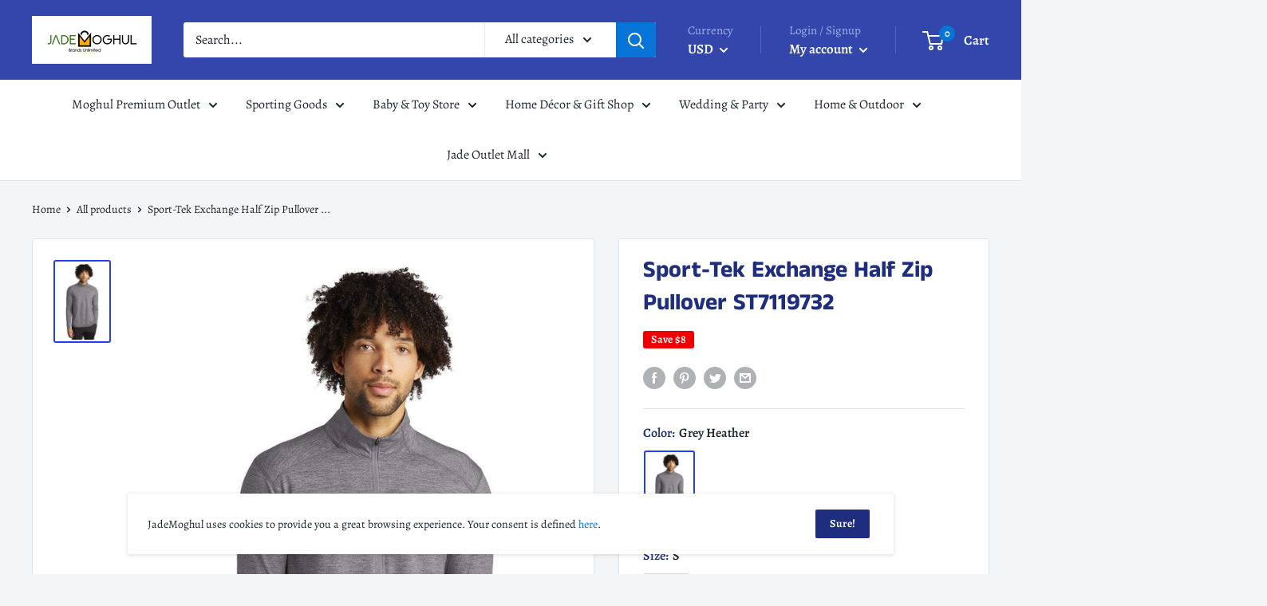

--- FILE ---
content_type: text/html; charset=utf-8
request_url: https://jademoghul.com/products/sport-tek-exchange-half-zip-pullover-st7119732
body_size: 87248
content:
<!doctype html>

<html class="no-js" lang="en">
  <head>
    
    <meta charset="utf-8"> 
    <meta http-equiv="X-UA-Compatible" content="IE=edge,chrome=1">
    <meta name="viewport" content="width=device-width, initial-scale=1.0, height=device-height, minimum-scale=1.0, maximum-scale=1.0">
    <meta name="theme-color" content="#2340f0">

          <title>
      Sport-Tek Exchange Half Zip Pullover ST7119732
    </title>

    
      <meta name="description" content="Sport-Tek Exchange Half Zip Pullover ST711 Why did we name this stretchable 1/2-zip the 1.5? Because it&#39;s light enough to wear as a tee, but warm enough to be a light layer. 5.6-ounce, 88/12 poly/spandex Removable tag for comfort and relabeling Reverse coil zipper Coverstitch seams throughout Open cuffs and hem Shop top quality pullover including Pullover Exercise, Pullover For Men and Women&#39;s Pullover Hoodies at JadeMoghul.">
    

    <link rel="canonical" href="https://jademoghul.com/products/sport-tek-exchange-half-zip-pullover-st7119732"><link rel="shortcut icon" href="//jademoghul.com/cdn/shop/files/Favicon_b8b4eab9-c9b0-4d70-90bb-28c44c1bfeeb_48x48.png?v=1613536056" type="image/png"><link rel="preload" as="style" href="//jademoghul.com/cdn/shop/t/13/assets/theme.scss.css?v=136046464697821457691759259927">

    <meta property="og:type" content="product">
  <meta property="og:title" content="Sport-Tek Exchange Half Zip Pullover ST7119732"><meta property="og:image" content="http://jademoghul.com/cdn/shop/products/sweatshirts-fleece-sport-tek-exchange-half-zip-pullover-st7119732-sport-tek-20110764736676_1024x.jpg?v=1603995236">
    <meta property="og:image:secure_url" content="https://jademoghul.com/cdn/shop/products/sweatshirts-fleece-sport-tek-exchange-half-zip-pullover-st7119732-sport-tek-20110764736676_1024x.jpg?v=1603995236"><meta property="product:price:amount" content="29.99">
  <meta property="product:price:currency" content="USD"><meta property="og:description" content="Sport-Tek Exchange Half Zip Pullover ST711 Why did we name this stretchable 1/2-zip the 1.5? Because it&#39;s light enough to wear as a tee, but warm enough to be a light layer. 5.6-ounce, 88/12 poly/spandex Removable tag for comfort and relabeling Reverse coil zipper Coverstitch seams throughout Open cuffs and hem Shop top quality pullover including Pullover Exercise, Pullover For Men and Women&#39;s Pullover Hoodies at JadeMoghul."><meta property="og:url" content="https://jademoghul.com/products/sport-tek-exchange-half-zip-pullover-st7119732">
<meta property="og:site_name" content="JadeMoghul Inc. "><meta name="twitter:card" content="summary"><meta name="twitter:title" content="Sport-Tek Exchange Half Zip Pullover ST7119732">
  <meta name="twitter:description" content="Sport-Tek Exchange Half Zip Pullover ST711
Why did we name this stretchable 1/2-zip the 1.5? Because it&#39;s light enough to wear as a tee, but warm enough to be a light layer.     5.6-ounce, 88/12 poly/spandex     Removable tag for comfort and relabeling     Reverse coil zipper     Cover stitch seams throughout     Open cuffs and hem  

Shop top quality pullover including Pullover Exercise, Pullover For Men and Women&#39;s Pullover Hoodies at JadeMoghul.">
  <meta name="twitter:image" content="https://jademoghul.com/cdn/shop/products/sweatshirts-fleece-sport-tek-exchange-half-zip-pullover-st7119732-sport-tek-20110764736676_600x600_crop_center.jpg?v=1603995236">
<link rel="preconnect" href="//fonts.shopifycdn.com">
    <link rel="dns-prefetch" href="//productreviews.shopifycdn.com">
    <link rel="dns-prefetch" href="//maps.googleapis.com">
    <link rel="dns-prefetch" href="//maps.gstatic.com">

    <script>window.performance && window.performance.mark && window.performance.mark('shopify.content_for_header.start');</script><meta name="facebook-domain-verification" content="5c96cokgtvdk0rxrxvif82oacx8bdy">
<meta id="shopify-digital-wallet" name="shopify-digital-wallet" content="/24041945/digital_wallets/dialog">
<meta name="shopify-checkout-api-token" content="14c4f953714c6a10b509d4f691e334c2">
<meta id="in-context-paypal-metadata" data-shop-id="24041945" data-venmo-supported="true" data-environment="production" data-locale="en_US" data-paypal-v4="true" data-currency="USD">
<link rel="alternate" type="application/json+oembed" href="https://jademoghul.com/products/sport-tek-exchange-half-zip-pullover-st7119732.oembed">
<script async="async" src="/checkouts/internal/preloads.js?locale=en-US"></script>
<script id="shopify-features" type="application/json">{"accessToken":"14c4f953714c6a10b509d4f691e334c2","betas":["rich-media-storefront-analytics"],"domain":"jademoghul.com","predictiveSearch":true,"shopId":24041945,"locale":"en"}</script>
<script>var Shopify = Shopify || {};
Shopify.shop = "jademoghul.myshopify.com";
Shopify.locale = "en";
Shopify.currency = {"active":"USD","rate":"1.0"};
Shopify.country = "US";
Shopify.theme = {"name":"Copy of Warehouse","id":100212932772,"schema_name":"Warehouse","schema_version":"1.6.4","theme_store_id":871,"role":"main"};
Shopify.theme.handle = "null";
Shopify.theme.style = {"id":null,"handle":null};
Shopify.cdnHost = "jademoghul.com/cdn";
Shopify.routes = Shopify.routes || {};
Shopify.routes.root = "/";</script>
<script type="module">!function(o){(o.Shopify=o.Shopify||{}).modules=!0}(window);</script>
<script>!function(o){function n(){var o=[];function n(){o.push(Array.prototype.slice.apply(arguments))}return n.q=o,n}var t=o.Shopify=o.Shopify||{};t.loadFeatures=n(),t.autoloadFeatures=n()}(window);</script>
<script id="shop-js-analytics" type="application/json">{"pageType":"product"}</script>
<script defer="defer" async type="module" src="//jademoghul.com/cdn/shopifycloud/shop-js/modules/v2/client.init-shop-cart-sync_BT-GjEfc.en.esm.js"></script>
<script defer="defer" async type="module" src="//jademoghul.com/cdn/shopifycloud/shop-js/modules/v2/chunk.common_D58fp_Oc.esm.js"></script>
<script defer="defer" async type="module" src="//jademoghul.com/cdn/shopifycloud/shop-js/modules/v2/chunk.modal_xMitdFEc.esm.js"></script>
<script type="module">
  await import("//jademoghul.com/cdn/shopifycloud/shop-js/modules/v2/client.init-shop-cart-sync_BT-GjEfc.en.esm.js");
await import("//jademoghul.com/cdn/shopifycloud/shop-js/modules/v2/chunk.common_D58fp_Oc.esm.js");
await import("//jademoghul.com/cdn/shopifycloud/shop-js/modules/v2/chunk.modal_xMitdFEc.esm.js");

  window.Shopify.SignInWithShop?.initShopCartSync?.({"fedCMEnabled":true,"windoidEnabled":true});

</script>
<script>(function() {
  var isLoaded = false;
  function asyncLoad() {
    if (isLoaded) return;
    isLoaded = true;
    var urls = ["https:\/\/omnisnippet1.com\/platforms\/shopify.js?source=scriptTag\u0026v=2025-05-15T12\u0026shop=jademoghul.myshopify.com"];
    for (var i = 0; i < urls.length; i++) {
      var s = document.createElement('script');
      s.type = 'text/javascript';
      s.async = true;
      s.src = urls[i];
      var x = document.getElementsByTagName('script')[0];
      x.parentNode.insertBefore(s, x);
    }
  };
  if(window.attachEvent) {
    window.attachEvent('onload', asyncLoad);
  } else {
    window.addEventListener('load', asyncLoad, false);
  }
})();</script>
<script id="__st">var __st={"a":24041945,"offset":-21600,"reqid":"f7e82c55-3a50-442b-83b4-a11d7dcc6c16-1769186509","pageurl":"jademoghul.com\/products\/sport-tek-exchange-half-zip-pullover-st7119732","u":"7f3e06e6c8b8","p":"product","rtyp":"product","rid":5794316779684};</script>
<script>window.ShopifyPaypalV4VisibilityTracking = true;</script>
<script id="captcha-bootstrap">!function(){'use strict';const t='contact',e='account',n='new_comment',o=[[t,t],['blogs',n],['comments',n],[t,'customer']],c=[[e,'customer_login'],[e,'guest_login'],[e,'recover_customer_password'],[e,'create_customer']],r=t=>t.map((([t,e])=>`form[action*='/${t}']:not([data-nocaptcha='true']) input[name='form_type'][value='${e}']`)).join(','),a=t=>()=>t?[...document.querySelectorAll(t)].map((t=>t.form)):[];function s(){const t=[...o],e=r(t);return a(e)}const i='password',u='form_key',d=['recaptcha-v3-token','g-recaptcha-response','h-captcha-response',i],f=()=>{try{return window.sessionStorage}catch{return}},m='__shopify_v',_=t=>t.elements[u];function p(t,e,n=!1){try{const o=window.sessionStorage,c=JSON.parse(o.getItem(e)),{data:r}=function(t){const{data:e,action:n}=t;return t[m]||n?{data:e,action:n}:{data:t,action:n}}(c);for(const[e,n]of Object.entries(r))t.elements[e]&&(t.elements[e].value=n);n&&o.removeItem(e)}catch(o){console.error('form repopulation failed',{error:o})}}const l='form_type',E='cptcha';function T(t){t.dataset[E]=!0}const w=window,h=w.document,L='Shopify',v='ce_forms',y='captcha';let A=!1;((t,e)=>{const n=(g='f06e6c50-85a8-45c8-87d0-21a2b65856fe',I='https://cdn.shopify.com/shopifycloud/storefront-forms-hcaptcha/ce_storefront_forms_captcha_hcaptcha.v1.5.2.iife.js',D={infoText:'Protected by hCaptcha',privacyText:'Privacy',termsText:'Terms'},(t,e,n)=>{const o=w[L][v],c=o.bindForm;if(c)return c(t,g,e,D).then(n);var r;o.q.push([[t,g,e,D],n]),r=I,A||(h.body.append(Object.assign(h.createElement('script'),{id:'captcha-provider',async:!0,src:r})),A=!0)});var g,I,D;w[L]=w[L]||{},w[L][v]=w[L][v]||{},w[L][v].q=[],w[L][y]=w[L][y]||{},w[L][y].protect=function(t,e){n(t,void 0,e),T(t)},Object.freeze(w[L][y]),function(t,e,n,w,h,L){const[v,y,A,g]=function(t,e,n){const i=e?o:[],u=t?c:[],d=[...i,...u],f=r(d),m=r(i),_=r(d.filter((([t,e])=>n.includes(e))));return[a(f),a(m),a(_),s()]}(w,h,L),I=t=>{const e=t.target;return e instanceof HTMLFormElement?e:e&&e.form},D=t=>v().includes(t);t.addEventListener('submit',(t=>{const e=I(t);if(!e)return;const n=D(e)&&!e.dataset.hcaptchaBound&&!e.dataset.recaptchaBound,o=_(e),c=g().includes(e)&&(!o||!o.value);(n||c)&&t.preventDefault(),c&&!n&&(function(t){try{if(!f())return;!function(t){const e=f();if(!e)return;const n=_(t);if(!n)return;const o=n.value;o&&e.removeItem(o)}(t);const e=Array.from(Array(32),(()=>Math.random().toString(36)[2])).join('');!function(t,e){_(t)||t.append(Object.assign(document.createElement('input'),{type:'hidden',name:u})),t.elements[u].value=e}(t,e),function(t,e){const n=f();if(!n)return;const o=[...t.querySelectorAll(`input[type='${i}']`)].map((({name:t})=>t)),c=[...d,...o],r={};for(const[a,s]of new FormData(t).entries())c.includes(a)||(r[a]=s);n.setItem(e,JSON.stringify({[m]:1,action:t.action,data:r}))}(t,e)}catch(e){console.error('failed to persist form',e)}}(e),e.submit())}));const S=(t,e)=>{t&&!t.dataset[E]&&(n(t,e.some((e=>e===t))),T(t))};for(const o of['focusin','change'])t.addEventListener(o,(t=>{const e=I(t);D(e)&&S(e,y())}));const B=e.get('form_key'),M=e.get(l),P=B&&M;t.addEventListener('DOMContentLoaded',(()=>{const t=y();if(P)for(const e of t)e.elements[l].value===M&&p(e,B);[...new Set([...A(),...v().filter((t=>'true'===t.dataset.shopifyCaptcha))])].forEach((e=>S(e,t)))}))}(h,new URLSearchParams(w.location.search),n,t,e,['guest_login'])})(!0,!0)}();</script>
<script integrity="sha256-4kQ18oKyAcykRKYeNunJcIwy7WH5gtpwJnB7kiuLZ1E=" data-source-attribution="shopify.loadfeatures" defer="defer" src="//jademoghul.com/cdn/shopifycloud/storefront/assets/storefront/load_feature-a0a9edcb.js" crossorigin="anonymous"></script>
<script data-source-attribution="shopify.dynamic_checkout.dynamic.init">var Shopify=Shopify||{};Shopify.PaymentButton=Shopify.PaymentButton||{isStorefrontPortableWallets:!0,init:function(){window.Shopify.PaymentButton.init=function(){};var t=document.createElement("script");t.src="https://jademoghul.com/cdn/shopifycloud/portable-wallets/latest/portable-wallets.en.js",t.type="module",document.head.appendChild(t)}};
</script>
<script data-source-attribution="shopify.dynamic_checkout.buyer_consent">
  function portableWalletsHideBuyerConsent(e){var t=document.getElementById("shopify-buyer-consent"),n=document.getElementById("shopify-subscription-policy-button");t&&n&&(t.classList.add("hidden"),t.setAttribute("aria-hidden","true"),n.removeEventListener("click",e))}function portableWalletsShowBuyerConsent(e){var t=document.getElementById("shopify-buyer-consent"),n=document.getElementById("shopify-subscription-policy-button");t&&n&&(t.classList.remove("hidden"),t.removeAttribute("aria-hidden"),n.addEventListener("click",e))}window.Shopify?.PaymentButton&&(window.Shopify.PaymentButton.hideBuyerConsent=portableWalletsHideBuyerConsent,window.Shopify.PaymentButton.showBuyerConsent=portableWalletsShowBuyerConsent);
</script>
<script>
  function portableWalletsCleanup(e){e&&e.src&&console.error("Failed to load portable wallets script "+e.src);var t=document.querySelectorAll("shopify-accelerated-checkout .shopify-payment-button__skeleton, shopify-accelerated-checkout-cart .wallet-cart-button__skeleton"),e=document.getElementById("shopify-buyer-consent");for(let e=0;e<t.length;e++)t[e].remove();e&&e.remove()}function portableWalletsNotLoadedAsModule(e){e instanceof ErrorEvent&&"string"==typeof e.message&&e.message.includes("import.meta")&&"string"==typeof e.filename&&e.filename.includes("portable-wallets")&&(window.removeEventListener("error",portableWalletsNotLoadedAsModule),window.Shopify.PaymentButton.failedToLoad=e,"loading"===document.readyState?document.addEventListener("DOMContentLoaded",window.Shopify.PaymentButton.init):window.Shopify.PaymentButton.init())}window.addEventListener("error",portableWalletsNotLoadedAsModule);
</script>

<script type="module" src="https://jademoghul.com/cdn/shopifycloud/portable-wallets/latest/portable-wallets.en.js" onError="portableWalletsCleanup(this)" crossorigin="anonymous"></script>
<script nomodule>
  document.addEventListener("DOMContentLoaded", portableWalletsCleanup);
</script>

<link id="shopify-accelerated-checkout-styles" rel="stylesheet" media="screen" href="https://jademoghul.com/cdn/shopifycloud/portable-wallets/latest/accelerated-checkout-backwards-compat.css" crossorigin="anonymous">
<style id="shopify-accelerated-checkout-cart">
        #shopify-buyer-consent {
  margin-top: 1em;
  display: inline-block;
  width: 100%;
}

#shopify-buyer-consent.hidden {
  display: none;
}

#shopify-subscription-policy-button {
  background: none;
  border: none;
  padding: 0;
  text-decoration: underline;
  font-size: inherit;
  cursor: pointer;
}

#shopify-subscription-policy-button::before {
  box-shadow: none;
}

      </style>

<script>window.performance && window.performance.mark && window.performance.mark('shopify.content_for_header.end');</script>

    
  <script type="application/ld+json">
  {
    "@context": "http://schema.org",
    "@type": "Product",
    "offers": [{
          "@type": "Offer",
          "name": "Grey Heather \/ S",
          "availability":"https://schema.org/InStock",
          "price": "29.99",
          "priceCurrency": "USD",
          "priceValidUntil": "2026-02-02","sku": "SG1479732","url": "/products/sport-tek-exchange-half-zip-pullover-st7119732/products/sport-tek-exchange-half-zip-pullover-st7119732?variant=36662729375908"
        }
],
      "gtin12": "191265843119",
      "productId": "191265843119",

    "brand": {
      "name": "Sport-Tek"
    },
    "name": "Sport-Tek Exchange Half Zip Pullover ST7119732",
    "description": "Sport-Tek Exchange Half Zip Pullover ST711\nWhy did we name this stretchable 1\/2-zip the 1.5? Because it's light enough to wear as a tee, but warm enough to be a light layer.     5.6-ounce, 88\/12 poly\/spandex     Removable tag for comfort and relabeling     Reverse coil zipper     Cover stitch seams throughout     Open cuffs and hem  \n\nShop top quality pullover including Pullover Exercise, Pullover For Men and Women's Pullover Hoodies at JadeMoghul.",
    "category": "Sweatshirts\/Fleece",
    "url": "/products/sport-tek-exchange-half-zip-pullover-st7119732/products/sport-tek-exchange-half-zip-pullover-st7119732",
    "sku": "SG1479732",
    "image": {
      "@type": "ImageObject",
      "url": "https://jademoghul.com/cdn/shop/products/sweatshirts-fleece-sport-tek-exchange-half-zip-pullover-st7119732-sport-tek-20110764736676_1024x.jpg?v=1603995236",
      "image": "https://jademoghul.com/cdn/shop/products/sweatshirts-fleece-sport-tek-exchange-half-zip-pullover-st7119732-sport-tek-20110764736676_1024x.jpg?v=1603995236",
      "name": "Sweatshirts\/Fleece Sport-Tek Exchange Half Zip Pullover ST7119732 Sport-Tek",
      "width": "1024",
      "height": "1024"
    }
  }
  </script>



  <script type="application/ld+json">
  {
    "@context": "http://schema.org",
    "@type": "BreadcrumbList",
  "itemListElement": [{
      "@type": "ListItem",
      "position": 1,
      "name": "Home",
      "item": "https://jademoghul.com"
    },{
          "@type": "ListItem",
          "position": 2,
          "name": "Sport-Tek Exchange Half Zip Pullover ST7119732",
          "item": "https://jademoghul.com/products/sport-tek-exchange-half-zip-pullover-st7119732"
        }]
  }
  </script>


    <script>
      // This allows to expose several variables to the global scope, to be used in scripts
      window.theme = {
        template: "product",
        localeRootUrl: '',
        shopCurrency: "USD",
        cartCount: 0,
        customerId: null,
        moneyFormat: "${{amount}}",
        moneyWithCurrencyFormat: "${{amount}} USD",
        useNativeMultiCurrency: false,
        currencyConversionEnabled: true,
        currencyConversionMoneyFormat: "money_format",
        currencyConversionRoundAmounts: false,
        showDiscount: true,
        discountMode: "saving",
        searchMode: "product,article,page",
        cartType: "drawer"
      };

      window.languages = {
        collectionOnSaleLabel: "Save {{savings}}",
        productFormUnavailable: "Unavailable",
        productFormAddToCart: "Add to cart",
        productFormSoldOut: "Sold out",
        shippingEstimatorNoResults: "No shipping could be found for your address.",
        shippingEstimatorOneResult: "There is one shipping rate for your address:",
        shippingEstimatorMultipleResults: "There are {{count}} shipping rates for your address:",
        shippingEstimatorErrors: "There are some errors:"
      };

      window.lazySizesConfig = {
        loadHidden: false,
        hFac: 0.8,
        expFactor: 3,
        customMedia: {
          '--phone': '(max-width: 640px)',
          '--tablet': '(min-width: 641px) and (max-width: 1023px)',
          '--lap': '(min-width: 1024px)'
        }
      };

      document.documentElement.className = document.documentElement.className.replace('no-js', 'js');
    </script>

    <script src="//jademoghul.com/cdn/shop/t/13/assets/lazysizes.min.js?v=38423348123636194381590722353" async></script>

    
      <script src="//cdn.shopify.com/s/javascripts/currencies.js" defer></script>
    
<script src="//polyfill-fastly.net/v3/polyfill.min.js?unknown=polyfill&features=fetch,Element.prototype.closest,Element.prototype.matches,Element.prototype.remove,Element.prototype.classList,Array.prototype.includes,Array.prototype.fill,String.prototype.includes,String.prototype.padStart,Object.assign,CustomEvent,Intl,URL,DOMTokenList,IntersectionObserver,IntersectionObserverEntry" defer></script>
    <script src="//jademoghul.com/cdn/shop/t/13/assets/libs.min.js?v=36629197183099365621590722354" defer></script>
    <script src="//jademoghul.com/cdn/shop/t/13/assets/theme.min.js?v=140526334618894695121607487109" defer></script>
    <script src="//jademoghul.com/cdn/shop/t/13/assets/custom.js?v=90373254691674712701590722350" defer></script>

    <link rel="stylesheet" href="//jademoghul.com/cdn/shop/t/13/assets/theme.scss.css?v=136046464697821457691759259927">
  
	<script>var loox_global_hash = '1675056042419';</script><script>var loox_floating_widget = {"active":true,"rtl":false,"position":"right","button_text":"Reviews","button_bg_color":"fa0202","button_text_color":"f5f7fc","display_on_home_page":true,"display_on_product_page":true,"display_on_cart_page":true,"display_on_other_pages":true,"hide_on_mobile":false};
</script><script>var visitor_level_referral = {"active":true,"rtl":false,"position":"right","button_text":"Give your friends a gift!","button_bg_color":"07fa0c","button_text_color":"030203","display_on_home_page":true,"display_on_product_page":true,"display_on_cart_page":true,"display_on_other_pages":true,"hide_on_mobile":false,"sidebar_visible":true};
</script><style>.loox-reviews-default { max-width: 1200px; margin: 0 auto; }.loox-rating .loox-icon { color:#f2074a; }</style>
<link href="https://monorail-edge.shopifysvc.com" rel="dns-prefetch">
<script>(function(){if ("sendBeacon" in navigator && "performance" in window) {try {var session_token_from_headers = performance.getEntriesByType('navigation')[0].serverTiming.find(x => x.name == '_s').description;} catch {var session_token_from_headers = undefined;}var session_cookie_matches = document.cookie.match(/_shopify_s=([^;]*)/);var session_token_from_cookie = session_cookie_matches && session_cookie_matches.length === 2 ? session_cookie_matches[1] : "";var session_token = session_token_from_headers || session_token_from_cookie || "";function handle_abandonment_event(e) {var entries = performance.getEntries().filter(function(entry) {return /monorail-edge.shopifysvc.com/.test(entry.name);});if (!window.abandonment_tracked && entries.length === 0) {window.abandonment_tracked = true;var currentMs = Date.now();var navigation_start = performance.timing.navigationStart;var payload = {shop_id: 24041945,url: window.location.href,navigation_start,duration: currentMs - navigation_start,session_token,page_type: "product"};window.navigator.sendBeacon("https://monorail-edge.shopifysvc.com/v1/produce", JSON.stringify({schema_id: "online_store_buyer_site_abandonment/1.1",payload: payload,metadata: {event_created_at_ms: currentMs,event_sent_at_ms: currentMs}}));}}window.addEventListener('pagehide', handle_abandonment_event);}}());</script>
<script id="web-pixels-manager-setup">(function e(e,d,r,n,o){if(void 0===o&&(o={}),!Boolean(null===(a=null===(i=window.Shopify)||void 0===i?void 0:i.analytics)||void 0===a?void 0:a.replayQueue)){var i,a;window.Shopify=window.Shopify||{};var t=window.Shopify;t.analytics=t.analytics||{};var s=t.analytics;s.replayQueue=[],s.publish=function(e,d,r){return s.replayQueue.push([e,d,r]),!0};try{self.performance.mark("wpm:start")}catch(e){}var l=function(){var e={modern:/Edge?\/(1{2}[4-9]|1[2-9]\d|[2-9]\d{2}|\d{4,})\.\d+(\.\d+|)|Firefox\/(1{2}[4-9]|1[2-9]\d|[2-9]\d{2}|\d{4,})\.\d+(\.\d+|)|Chrom(ium|e)\/(9{2}|\d{3,})\.\d+(\.\d+|)|(Maci|X1{2}).+ Version\/(15\.\d+|(1[6-9]|[2-9]\d|\d{3,})\.\d+)([,.]\d+|)( \(\w+\)|)( Mobile\/\w+|) Safari\/|Chrome.+OPR\/(9{2}|\d{3,})\.\d+\.\d+|(CPU[ +]OS|iPhone[ +]OS|CPU[ +]iPhone|CPU IPhone OS|CPU iPad OS)[ +]+(15[._]\d+|(1[6-9]|[2-9]\d|\d{3,})[._]\d+)([._]\d+|)|Android:?[ /-](13[3-9]|1[4-9]\d|[2-9]\d{2}|\d{4,})(\.\d+|)(\.\d+|)|Android.+Firefox\/(13[5-9]|1[4-9]\d|[2-9]\d{2}|\d{4,})\.\d+(\.\d+|)|Android.+Chrom(ium|e)\/(13[3-9]|1[4-9]\d|[2-9]\d{2}|\d{4,})\.\d+(\.\d+|)|SamsungBrowser\/([2-9]\d|\d{3,})\.\d+/,legacy:/Edge?\/(1[6-9]|[2-9]\d|\d{3,})\.\d+(\.\d+|)|Firefox\/(5[4-9]|[6-9]\d|\d{3,})\.\d+(\.\d+|)|Chrom(ium|e)\/(5[1-9]|[6-9]\d|\d{3,})\.\d+(\.\d+|)([\d.]+$|.*Safari\/(?![\d.]+ Edge\/[\d.]+$))|(Maci|X1{2}).+ Version\/(10\.\d+|(1[1-9]|[2-9]\d|\d{3,})\.\d+)([,.]\d+|)( \(\w+\)|)( Mobile\/\w+|) Safari\/|Chrome.+OPR\/(3[89]|[4-9]\d|\d{3,})\.\d+\.\d+|(CPU[ +]OS|iPhone[ +]OS|CPU[ +]iPhone|CPU IPhone OS|CPU iPad OS)[ +]+(10[._]\d+|(1[1-9]|[2-9]\d|\d{3,})[._]\d+)([._]\d+|)|Android:?[ /-](13[3-9]|1[4-9]\d|[2-9]\d{2}|\d{4,})(\.\d+|)(\.\d+|)|Mobile Safari.+OPR\/([89]\d|\d{3,})\.\d+\.\d+|Android.+Firefox\/(13[5-9]|1[4-9]\d|[2-9]\d{2}|\d{4,})\.\d+(\.\d+|)|Android.+Chrom(ium|e)\/(13[3-9]|1[4-9]\d|[2-9]\d{2}|\d{4,})\.\d+(\.\d+|)|Android.+(UC? ?Browser|UCWEB|U3)[ /]?(15\.([5-9]|\d{2,})|(1[6-9]|[2-9]\d|\d{3,})\.\d+)\.\d+|SamsungBrowser\/(5\.\d+|([6-9]|\d{2,})\.\d+)|Android.+MQ{2}Browser\/(14(\.(9|\d{2,})|)|(1[5-9]|[2-9]\d|\d{3,})(\.\d+|))(\.\d+|)|K[Aa][Ii]OS\/(3\.\d+|([4-9]|\d{2,})\.\d+)(\.\d+|)/},d=e.modern,r=e.legacy,n=navigator.userAgent;return n.match(d)?"modern":n.match(r)?"legacy":"unknown"}(),u="modern"===l?"modern":"legacy",c=(null!=n?n:{modern:"",legacy:""})[u],f=function(e){return[e.baseUrl,"/wpm","/b",e.hashVersion,"modern"===e.buildTarget?"m":"l",".js"].join("")}({baseUrl:d,hashVersion:r,buildTarget:u}),m=function(e){var d=e.version,r=e.bundleTarget,n=e.surface,o=e.pageUrl,i=e.monorailEndpoint;return{emit:function(e){var a=e.status,t=e.errorMsg,s=(new Date).getTime(),l=JSON.stringify({metadata:{event_sent_at_ms:s},events:[{schema_id:"web_pixels_manager_load/3.1",payload:{version:d,bundle_target:r,page_url:o,status:a,surface:n,error_msg:t},metadata:{event_created_at_ms:s}}]});if(!i)return console&&console.warn&&console.warn("[Web Pixels Manager] No Monorail endpoint provided, skipping logging."),!1;try{return self.navigator.sendBeacon.bind(self.navigator)(i,l)}catch(e){}var u=new XMLHttpRequest;try{return u.open("POST",i,!0),u.setRequestHeader("Content-Type","text/plain"),u.send(l),!0}catch(e){return console&&console.warn&&console.warn("[Web Pixels Manager] Got an unhandled error while logging to Monorail."),!1}}}}({version:r,bundleTarget:l,surface:e.surface,pageUrl:self.location.href,monorailEndpoint:e.monorailEndpoint});try{o.browserTarget=l,function(e){var d=e.src,r=e.async,n=void 0===r||r,o=e.onload,i=e.onerror,a=e.sri,t=e.scriptDataAttributes,s=void 0===t?{}:t,l=document.createElement("script"),u=document.querySelector("head"),c=document.querySelector("body");if(l.async=n,l.src=d,a&&(l.integrity=a,l.crossOrigin="anonymous"),s)for(var f in s)if(Object.prototype.hasOwnProperty.call(s,f))try{l.dataset[f]=s[f]}catch(e){}if(o&&l.addEventListener("load",o),i&&l.addEventListener("error",i),u)u.appendChild(l);else{if(!c)throw new Error("Did not find a head or body element to append the script");c.appendChild(l)}}({src:f,async:!0,onload:function(){if(!function(){var e,d;return Boolean(null===(d=null===(e=window.Shopify)||void 0===e?void 0:e.analytics)||void 0===d?void 0:d.initialized)}()){var d=window.webPixelsManager.init(e)||void 0;if(d){var r=window.Shopify.analytics;r.replayQueue.forEach((function(e){var r=e[0],n=e[1],o=e[2];d.publishCustomEvent(r,n,o)})),r.replayQueue=[],r.publish=d.publishCustomEvent,r.visitor=d.visitor,r.initialized=!0}}},onerror:function(){return m.emit({status:"failed",errorMsg:"".concat(f," has failed to load")})},sri:function(e){var d=/^sha384-[A-Za-z0-9+/=]+$/;return"string"==typeof e&&d.test(e)}(c)?c:"",scriptDataAttributes:o}),m.emit({status:"loading"})}catch(e){m.emit({status:"failed",errorMsg:(null==e?void 0:e.message)||"Unknown error"})}}})({shopId: 24041945,storefrontBaseUrl: "https://jademoghul.com",extensionsBaseUrl: "https://extensions.shopifycdn.com/cdn/shopifycloud/web-pixels-manager",monorailEndpoint: "https://monorail-edge.shopifysvc.com/unstable/produce_batch",surface: "storefront-renderer",enabledBetaFlags: ["2dca8a86"],webPixelsConfigList: [{"id":"507740356","configuration":"{\"config\":\"{\\\"pixel_id\\\":\\\"G-FQSKRVGP7X\\\",\\\"gtag_events\\\":[{\\\"type\\\":\\\"purchase\\\",\\\"action_label\\\":\\\"G-FQSKRVGP7X\\\"},{\\\"type\\\":\\\"page_view\\\",\\\"action_label\\\":\\\"G-FQSKRVGP7X\\\"},{\\\"type\\\":\\\"view_item\\\",\\\"action_label\\\":\\\"G-FQSKRVGP7X\\\"},{\\\"type\\\":\\\"search\\\",\\\"action_label\\\":\\\"G-FQSKRVGP7X\\\"},{\\\"type\\\":\\\"add_to_cart\\\",\\\"action_label\\\":\\\"G-FQSKRVGP7X\\\"},{\\\"type\\\":\\\"begin_checkout\\\",\\\"action_label\\\":\\\"G-FQSKRVGP7X\\\"},{\\\"type\\\":\\\"add_payment_info\\\",\\\"action_label\\\":\\\"G-FQSKRVGP7X\\\"}],\\\"enable_monitoring_mode\\\":false}\"}","eventPayloadVersion":"v1","runtimeContext":"OPEN","scriptVersion":"b2a88bafab3e21179ed38636efcd8a93","type":"APP","apiClientId":1780363,"privacyPurposes":[],"dataSharingAdjustments":{"protectedCustomerApprovalScopes":["read_customer_address","read_customer_email","read_customer_name","read_customer_personal_data","read_customer_phone"]}},{"id":"443842756","configuration":"{\"pixelCode\":\"CABR11BC77U5A9322OQ0\"}","eventPayloadVersion":"v1","runtimeContext":"STRICT","scriptVersion":"22e92c2ad45662f435e4801458fb78cc","type":"APP","apiClientId":4383523,"privacyPurposes":["ANALYTICS","MARKETING","SALE_OF_DATA"],"dataSharingAdjustments":{"protectedCustomerApprovalScopes":["read_customer_address","read_customer_email","read_customer_name","read_customer_personal_data","read_customer_phone"]}},{"id":"61046980","configuration":"{\"tagID\":\"2620877052929\"}","eventPayloadVersion":"v1","runtimeContext":"STRICT","scriptVersion":"18031546ee651571ed29edbe71a3550b","type":"APP","apiClientId":3009811,"privacyPurposes":["ANALYTICS","MARKETING","SALE_OF_DATA"],"dataSharingAdjustments":{"protectedCustomerApprovalScopes":["read_customer_address","read_customer_email","read_customer_name","read_customer_personal_data","read_customer_phone"]}},{"id":"68026564","eventPayloadVersion":"v1","runtimeContext":"LAX","scriptVersion":"1","type":"CUSTOM","privacyPurposes":["MARKETING"],"name":"Meta pixel (migrated)"},{"id":"shopify-app-pixel","configuration":"{}","eventPayloadVersion":"v1","runtimeContext":"STRICT","scriptVersion":"0450","apiClientId":"shopify-pixel","type":"APP","privacyPurposes":["ANALYTICS","MARKETING"]},{"id":"shopify-custom-pixel","eventPayloadVersion":"v1","runtimeContext":"LAX","scriptVersion":"0450","apiClientId":"shopify-pixel","type":"CUSTOM","privacyPurposes":["ANALYTICS","MARKETING"]}],isMerchantRequest: false,initData: {"shop":{"name":"JadeMoghul Inc. ","paymentSettings":{"currencyCode":"USD"},"myshopifyDomain":"jademoghul.myshopify.com","countryCode":"US","storefrontUrl":"https:\/\/jademoghul.com"},"customer":null,"cart":null,"checkout":null,"productVariants":[{"price":{"amount":29.99,"currencyCode":"USD"},"product":{"title":"Sport-Tek Exchange Half Zip Pullover ST7119732","vendor":"Sport-Tek","id":"5794316779684","untranslatedTitle":"Sport-Tek Exchange Half Zip Pullover ST7119732","url":"\/products\/sport-tek-exchange-half-zip-pullover-st7119732","type":"Sweatshirts\/Fleece"},"id":"36662729375908","image":{"src":"\/\/jademoghul.com\/cdn\/shop\/products\/sweatshirts-fleece-sport-tek-exchange-half-zip-pullover-st7119732-sport-tek-20110764736676.jpg?v=1603995236"},"sku":"SG1479732","title":"Grey Heather \/ S","untranslatedTitle":"Grey Heather \/ S"}],"purchasingCompany":null},},"https://jademoghul.com/cdn","fcfee988w5aeb613cpc8e4bc33m6693e112",{"modern":"","legacy":""},{"shopId":"24041945","storefrontBaseUrl":"https:\/\/jademoghul.com","extensionBaseUrl":"https:\/\/extensions.shopifycdn.com\/cdn\/shopifycloud\/web-pixels-manager","surface":"storefront-renderer","enabledBetaFlags":"[\"2dca8a86\"]","isMerchantRequest":"false","hashVersion":"fcfee988w5aeb613cpc8e4bc33m6693e112","publish":"custom","events":"[[\"page_viewed\",{}],[\"product_viewed\",{\"productVariant\":{\"price\":{\"amount\":29.99,\"currencyCode\":\"USD\"},\"product\":{\"title\":\"Sport-Tek Exchange Half Zip Pullover ST7119732\",\"vendor\":\"Sport-Tek\",\"id\":\"5794316779684\",\"untranslatedTitle\":\"Sport-Tek Exchange Half Zip Pullover ST7119732\",\"url\":\"\/products\/sport-tek-exchange-half-zip-pullover-st7119732\",\"type\":\"Sweatshirts\/Fleece\"},\"id\":\"36662729375908\",\"image\":{\"src\":\"\/\/jademoghul.com\/cdn\/shop\/products\/sweatshirts-fleece-sport-tek-exchange-half-zip-pullover-st7119732-sport-tek-20110764736676.jpg?v=1603995236\"},\"sku\":\"SG1479732\",\"title\":\"Grey Heather \/ S\",\"untranslatedTitle\":\"Grey Heather \/ S\"}}]]"});</script><script>
  window.ShopifyAnalytics = window.ShopifyAnalytics || {};
  window.ShopifyAnalytics.meta = window.ShopifyAnalytics.meta || {};
  window.ShopifyAnalytics.meta.currency = 'USD';
  var meta = {"product":{"id":5794316779684,"gid":"gid:\/\/shopify\/Product\/5794316779684","vendor":"Sport-Tek","type":"Sweatshirts\/Fleece","handle":"sport-tek-exchange-half-zip-pullover-st7119732","variants":[{"id":36662729375908,"price":2999,"name":"Sport-Tek Exchange Half Zip Pullover ST7119732 - Grey Heather \/ S","public_title":"Grey Heather \/ S","sku":"SG1479732"}],"remote":false},"page":{"pageType":"product","resourceType":"product","resourceId":5794316779684,"requestId":"f7e82c55-3a50-442b-83b4-a11d7dcc6c16-1769186509"}};
  for (var attr in meta) {
    window.ShopifyAnalytics.meta[attr] = meta[attr];
  }
</script>
<script class="analytics">
  (function () {
    var customDocumentWrite = function(content) {
      var jquery = null;

      if (window.jQuery) {
        jquery = window.jQuery;
      } else if (window.Checkout && window.Checkout.$) {
        jquery = window.Checkout.$;
      }

      if (jquery) {
        jquery('body').append(content);
      }
    };

    var hasLoggedConversion = function(token) {
      if (token) {
        return document.cookie.indexOf('loggedConversion=' + token) !== -1;
      }
      return false;
    }

    var setCookieIfConversion = function(token) {
      if (token) {
        var twoMonthsFromNow = new Date(Date.now());
        twoMonthsFromNow.setMonth(twoMonthsFromNow.getMonth() + 2);

        document.cookie = 'loggedConversion=' + token + '; expires=' + twoMonthsFromNow;
      }
    }

    var trekkie = window.ShopifyAnalytics.lib = window.trekkie = window.trekkie || [];
    if (trekkie.integrations) {
      return;
    }
    trekkie.methods = [
      'identify',
      'page',
      'ready',
      'track',
      'trackForm',
      'trackLink'
    ];
    trekkie.factory = function(method) {
      return function() {
        var args = Array.prototype.slice.call(arguments);
        args.unshift(method);
        trekkie.push(args);
        return trekkie;
      };
    };
    for (var i = 0; i < trekkie.methods.length; i++) {
      var key = trekkie.methods[i];
      trekkie[key] = trekkie.factory(key);
    }
    trekkie.load = function(config) {
      trekkie.config = config || {};
      trekkie.config.initialDocumentCookie = document.cookie;
      var first = document.getElementsByTagName('script')[0];
      var script = document.createElement('script');
      script.type = 'text/javascript';
      script.onerror = function(e) {
        var scriptFallback = document.createElement('script');
        scriptFallback.type = 'text/javascript';
        scriptFallback.onerror = function(error) {
                var Monorail = {
      produce: function produce(monorailDomain, schemaId, payload) {
        var currentMs = new Date().getTime();
        var event = {
          schema_id: schemaId,
          payload: payload,
          metadata: {
            event_created_at_ms: currentMs,
            event_sent_at_ms: currentMs
          }
        };
        return Monorail.sendRequest("https://" + monorailDomain + "/v1/produce", JSON.stringify(event));
      },
      sendRequest: function sendRequest(endpointUrl, payload) {
        // Try the sendBeacon API
        if (window && window.navigator && typeof window.navigator.sendBeacon === 'function' && typeof window.Blob === 'function' && !Monorail.isIos12()) {
          var blobData = new window.Blob([payload], {
            type: 'text/plain'
          });

          if (window.navigator.sendBeacon(endpointUrl, blobData)) {
            return true;
          } // sendBeacon was not successful

        } // XHR beacon

        var xhr = new XMLHttpRequest();

        try {
          xhr.open('POST', endpointUrl);
          xhr.setRequestHeader('Content-Type', 'text/plain');
          xhr.send(payload);
        } catch (e) {
          console.log(e);
        }

        return false;
      },
      isIos12: function isIos12() {
        return window.navigator.userAgent.lastIndexOf('iPhone; CPU iPhone OS 12_') !== -1 || window.navigator.userAgent.lastIndexOf('iPad; CPU OS 12_') !== -1;
      }
    };
    Monorail.produce('monorail-edge.shopifysvc.com',
      'trekkie_storefront_load_errors/1.1',
      {shop_id: 24041945,
      theme_id: 100212932772,
      app_name: "storefront",
      context_url: window.location.href,
      source_url: "//jademoghul.com/cdn/s/trekkie.storefront.8d95595f799fbf7e1d32231b9a28fd43b70c67d3.min.js"});

        };
        scriptFallback.async = true;
        scriptFallback.src = '//jademoghul.com/cdn/s/trekkie.storefront.8d95595f799fbf7e1d32231b9a28fd43b70c67d3.min.js';
        first.parentNode.insertBefore(scriptFallback, first);
      };
      script.async = true;
      script.src = '//jademoghul.com/cdn/s/trekkie.storefront.8d95595f799fbf7e1d32231b9a28fd43b70c67d3.min.js';
      first.parentNode.insertBefore(script, first);
    };
    trekkie.load(
      {"Trekkie":{"appName":"storefront","development":false,"defaultAttributes":{"shopId":24041945,"isMerchantRequest":null,"themeId":100212932772,"themeCityHash":"15741911681278326649","contentLanguage":"en","currency":"USD","eventMetadataId":"dbf8c611-01aa-425b-998b-41b35964b09d"},"isServerSideCookieWritingEnabled":true,"monorailRegion":"shop_domain","enabledBetaFlags":["65f19447"]},"Session Attribution":{},"S2S":{"facebookCapiEnabled":false,"source":"trekkie-storefront-renderer","apiClientId":580111}}
    );

    var loaded = false;
    trekkie.ready(function() {
      if (loaded) return;
      loaded = true;

      window.ShopifyAnalytics.lib = window.trekkie;

      var originalDocumentWrite = document.write;
      document.write = customDocumentWrite;
      try { window.ShopifyAnalytics.merchantGoogleAnalytics.call(this); } catch(error) {};
      document.write = originalDocumentWrite;

      window.ShopifyAnalytics.lib.page(null,{"pageType":"product","resourceType":"product","resourceId":5794316779684,"requestId":"f7e82c55-3a50-442b-83b4-a11d7dcc6c16-1769186509","shopifyEmitted":true});

      var match = window.location.pathname.match(/checkouts\/(.+)\/(thank_you|post_purchase)/)
      var token = match? match[1]: undefined;
      if (!hasLoggedConversion(token)) {
        setCookieIfConversion(token);
        window.ShopifyAnalytics.lib.track("Viewed Product",{"currency":"USD","variantId":36662729375908,"productId":5794316779684,"productGid":"gid:\/\/shopify\/Product\/5794316779684","name":"Sport-Tek Exchange Half Zip Pullover ST7119732 - Grey Heather \/ S","price":"29.99","sku":"SG1479732","brand":"Sport-Tek","variant":"Grey Heather \/ S","category":"Sweatshirts\/Fleece","nonInteraction":true,"remote":false},undefined,undefined,{"shopifyEmitted":true});
      window.ShopifyAnalytics.lib.track("monorail:\/\/trekkie_storefront_viewed_product\/1.1",{"currency":"USD","variantId":36662729375908,"productId":5794316779684,"productGid":"gid:\/\/shopify\/Product\/5794316779684","name":"Sport-Tek Exchange Half Zip Pullover ST7119732 - Grey Heather \/ S","price":"29.99","sku":"SG1479732","brand":"Sport-Tek","variant":"Grey Heather \/ S","category":"Sweatshirts\/Fleece","nonInteraction":true,"remote":false,"referer":"https:\/\/jademoghul.com\/products\/sport-tek-exchange-half-zip-pullover-st7119732"});
      }
    });


        var eventsListenerScript = document.createElement('script');
        eventsListenerScript.async = true;
        eventsListenerScript.src = "//jademoghul.com/cdn/shopifycloud/storefront/assets/shop_events_listener-3da45d37.js";
        document.getElementsByTagName('head')[0].appendChild(eventsListenerScript);

})();</script>
  <script>
  if (!window.ga || (window.ga && typeof window.ga !== 'function')) {
    window.ga = function ga() {
      (window.ga.q = window.ga.q || []).push(arguments);
      if (window.Shopify && window.Shopify.analytics && typeof window.Shopify.analytics.publish === 'function') {
        window.Shopify.analytics.publish("ga_stub_called", {}, {sendTo: "google_osp_migration"});
      }
      console.error("Shopify's Google Analytics stub called with:", Array.from(arguments), "\nSee https://help.shopify.com/manual/promoting-marketing/pixels/pixel-migration#google for more information.");
    };
    if (window.Shopify && window.Shopify.analytics && typeof window.Shopify.analytics.publish === 'function') {
      window.Shopify.analytics.publish("ga_stub_initialized", {}, {sendTo: "google_osp_migration"});
    }
  }
</script>
<script
  defer
  src="https://jademoghul.com/cdn/shopifycloud/perf-kit/shopify-perf-kit-3.0.4.min.js"
  data-application="storefront-renderer"
  data-shop-id="24041945"
  data-render-region="gcp-us-central1"
  data-page-type="product"
  data-theme-instance-id="100212932772"
  data-theme-name="Warehouse"
  data-theme-version="1.6.4"
  data-monorail-region="shop_domain"
  data-resource-timing-sampling-rate="10"
  data-shs="true"
  data-shs-beacon="true"
  data-shs-export-with-fetch="true"
  data-shs-logs-sample-rate="1"
  data-shs-beacon-endpoint="https://jademoghul.com/api/collect"
></script>
</head>

  <body class="warehouse--v1  template-product">
    <span class="loading-bar"></span>

    <div id="shopify-section-announcement-bar" class="shopify-section"></div>
<div id="shopify-section-popups" class="shopify-section"><div data-section-id="popups" data-section-type="popups"></div>

</div>
<div id="shopify-section-header" class="shopify-section"><section data-section-id="header" data-section-type="header" data-section-settings='{
  "navigationLayout": "inline",
  "desktopOpenTrigger": "hover",
  "useStickyHeader": true
}'>
  <header class="header header--inline header--search-expanded" role="banner">
    <div class="container">
      <div class="header__inner"><div class="header__mobile-nav hidden-lap-and-up">
            <button class="header__mobile-nav-toggle icon-state touch-area" data-action="toggle-menu" aria-expanded="false" aria-haspopup="true" aria-controls="mobile-menu" aria-label="Open menu">
              <span class="icon-state__primary"><svg class="icon icon--hamburger-mobile" viewBox="0 0 20 16" role="presentation">
      <path d="M0 14h20v2H0v-2zM0 0h20v2H0V0zm0 7h20v2H0V7z" fill="currentColor" fill-rule="evenodd"></path>
    </svg></span>
              <span class="icon-state__secondary"><svg class="icon icon--close" viewBox="0 0 19 19" role="presentation">
      <path d="M9.1923882 8.39339828l7.7781745-7.7781746 1.4142136 1.41421357-7.7781746 7.77817459 7.7781746 7.77817456L16.9705627 19l-7.7781745-7.7781746L1.41421356 19 0 17.5857864l7.7781746-7.77817456L0 2.02943725 1.41421356.61522369 9.1923882 8.39339828z" fill="currentColor" fill-rule="evenodd"></path>
    </svg></span>
            </button><div id="mobile-menu" class="mobile-menu" aria-hidden="true"><svg class="icon icon--nav-triangle-borderless" viewBox="0 0 20 9" role="presentation">
      <path d="M.47108938 9c.2694725-.26871321.57077721-.56867841.90388257-.89986354C3.12384116 6.36134886 5.74788116 3.76338565 9.2467995.30653888c.4145057-.4095171 1.0844277-.40860098 1.4977971.00205122L19.4935156 9H.47108938z" fill="#ffffff"></path>
    </svg><div class="mobile-menu__inner">
    <div class="mobile-menu__panel">
      <div class="mobile-menu__section">
        <ul class="mobile-menu__nav" role="menu"><li class="mobile-menu__nav-item"><button class="mobile-menu__nav-link" role="menuitem" aria-haspopup="true" aria-expanded="false" aria-controls="mobile-panel-0" data-action="open-panel">Moghul Premium Outlet<svg class="icon icon--arrow-right" viewBox="0 0 8 12" role="presentation">
      <path stroke="currentColor" stroke-width="2" d="M2 2l4 4-4 4" fill="none" stroke-linecap="square"></path>
    </svg></button></li><li class="mobile-menu__nav-item"><button class="mobile-menu__nav-link" role="menuitem" aria-haspopup="true" aria-expanded="false" aria-controls="mobile-panel-1" data-action="open-panel">Sporting Goods<svg class="icon icon--arrow-right" viewBox="0 0 8 12" role="presentation">
      <path stroke="currentColor" stroke-width="2" d="M2 2l4 4-4 4" fill="none" stroke-linecap="square"></path>
    </svg></button></li><li class="mobile-menu__nav-item"><button class="mobile-menu__nav-link" role="menuitem" aria-haspopup="true" aria-expanded="false" aria-controls="mobile-panel-2" data-action="open-panel">Baby & Toy Store<svg class="icon icon--arrow-right" viewBox="0 0 8 12" role="presentation">
      <path stroke="currentColor" stroke-width="2" d="M2 2l4 4-4 4" fill="none" stroke-linecap="square"></path>
    </svg></button></li><li class="mobile-menu__nav-item"><button class="mobile-menu__nav-link" role="menuitem" aria-haspopup="true" aria-expanded="false" aria-controls="mobile-panel-3" data-action="open-panel">Home Décor & Gift Shop<svg class="icon icon--arrow-right" viewBox="0 0 8 12" role="presentation">
      <path stroke="currentColor" stroke-width="2" d="M2 2l4 4-4 4" fill="none" stroke-linecap="square"></path>
    </svg></button></li><li class="mobile-menu__nav-item"><button class="mobile-menu__nav-link" role="menuitem" aria-haspopup="true" aria-expanded="false" aria-controls="mobile-panel-4" data-action="open-panel">Wedding & Party<svg class="icon icon--arrow-right" viewBox="0 0 8 12" role="presentation">
      <path stroke="currentColor" stroke-width="2" d="M2 2l4 4-4 4" fill="none" stroke-linecap="square"></path>
    </svg></button></li><li class="mobile-menu__nav-item"><button class="mobile-menu__nav-link" role="menuitem" aria-haspopup="true" aria-expanded="false" aria-controls="mobile-panel-5" data-action="open-panel">Home & Outdoor<svg class="icon icon--arrow-right" viewBox="0 0 8 12" role="presentation">
      <path stroke="currentColor" stroke-width="2" d="M2 2l4 4-4 4" fill="none" stroke-linecap="square"></path>
    </svg></button></li><li class="mobile-menu__nav-item"><button class="mobile-menu__nav-link" role="menuitem" aria-haspopup="true" aria-expanded="false" aria-controls="mobile-panel-6" data-action="open-panel">Jade Outlet Mall<svg class="icon icon--arrow-right" viewBox="0 0 8 12" role="presentation">
      <path stroke="currentColor" stroke-width="2" d="M2 2l4 4-4 4" fill="none" stroke-linecap="square"></path>
    </svg></button></li></ul>
      </div><div class="mobile-menu__section mobile-menu__section--loose">
          <p class="mobile-menu__section-title heading h5">Need help?</p><div class="mobile-menu__help-wrapper"><svg class="icon icon--bi-phone" viewBox="0 0 24 24" role="presentation">
      <g stroke-width="2" fill="none" fill-rule="evenodd" stroke-linecap="square">
        <path d="M17 15l-3 3-8-8 3-3-5-5-3 3c0 9.941 8.059 18 18 18l3-3-5-5z" stroke="#1e2d7d"></path>
        <path d="M14 1c4.971 0 9 4.029 9 9m-9-5c2.761 0 5 2.239 5 5" stroke="#2340f0"></path>
      </g>
    </svg><a href="tel:877-802-8620">877-802-8620</a>
            </div><div class="mobile-menu__help-wrapper"><svg class="icon icon--bi-email" viewBox="0 0 22 22" role="presentation">
      <g fill="none" fill-rule="evenodd">
        <path stroke="#2340f0" d="M.916667 10.08333367l3.66666667-2.65833334v4.65849997zm20.1666667 0L17.416667 7.42500033v4.65849997z"></path>
        <path stroke="#1e2d7d" stroke-width="2" d="M4.58333367 7.42500033L.916667 10.08333367V21.0833337h20.1666667V10.08333367L17.416667 7.42500033"></path>
        <path stroke="#1e2d7d" stroke-width="2" d="M4.58333367 12.1000003V.916667H17.416667v11.1833333m-16.5-2.01666663L21.0833337 21.0833337m0-11.00000003L11.0000003 15.5833337"></path>
        <path d="M8.25000033 5.50000033h5.49999997M8.25000033 9.166667h5.49999997" stroke="#2340f0" stroke-width="2" stroke-linecap="square"></path>
      </g>
    </svg><a href="mailto:customer.service@jademoghul.com">customer.service@jademoghul.com</a>
            </div></div><div class="mobile-menu__section mobile-menu__section--loose">
          <p class="mobile-menu__section-title heading h5">Follow Us</p><ul class="social-media__item-list social-media__item-list--stack list--unstyled">
    <li class="social-media__item social-media__item--facebook">
      <a href="https://www.facebook.com/jademoghul" target="_blank" rel="noopener" aria-label="Follow us on Facebook"><svg class="icon icon--facebook" viewBox="0 0 30 30">
      <path d="M15 30C6.71572875 30 0 23.2842712 0 15 0 6.71572875 6.71572875 0 15 0c8.2842712 0 15 6.71572875 15 15 0 8.2842712-6.7157288 15-15 15zm3.2142857-17.1429611h-2.1428678v-2.1425646c0-.5852979.8203285-1.07160109 1.0714928-1.07160109h1.071375v-2.1428925h-2.1428678c-2.3564786 0-3.2142536 1.98610393-3.2142536 3.21449359v2.1425646h-1.0714822l.0032143 2.1528011 1.0682679-.0099086v7.499969h3.2142536v-7.499969h2.1428678v-2.1428925z" fill="currentColor" fill-rule="evenodd"></path>
    </svg>Facebook</a>
    </li>

    
<li class="social-media__item social-media__item--twitter">
      <a href="https://twitter.com/jademoghul" target="_blank" rel="noopener" aria-label="Follow us on Twitter"><svg class="icon icon--twitter" role="presentation" viewBox="0 0 30 30">
      <path d="M15 30C6.71572875 30 0 23.2842712 0 15 0 6.71572875 6.71572875 0 15 0c8.2842712 0 15 6.71572875 15 15 0 8.2842712-6.7157288 15-15 15zm3.4314771-20.35648929c-.134011.01468929-.2681239.02905715-.4022367.043425-.2602865.05139643-.5083383.11526429-.7319208.20275715-.9352275.36657324-1.5727317 1.05116784-1.86618 2.00016964-.1167278.3774214-.1643635 1.0083696-.0160821 1.3982464-.5276368-.0006268-1.0383364-.0756643-1.4800457-.1737-1.7415129-.3873214-2.8258768-.9100285-4.02996109-1.7609946-.35342035-.2497018-.70016357-.5329286-.981255-.8477679-.09067071-.1012178-.23357785-.1903178-.29762142-.3113357-.00537429-.0025553-.01072822-.0047893-.0161025-.0073446-.13989429.2340643-.27121822.4879125-.35394965.7752857-.32626393 1.1332446.18958607 2.0844643.73998215 2.7026518.16682678.187441.43731214.3036696.60328392.4783178h.01608215c-.12466715.041834-.34181679-.0159589-.45040179-.0360803-.25715143-.0482143-.476235-.0919607-.69177643-.1740215-.11255464-.0482142-.22521107-.09675-.3378675-.1449642-.00525214 1.251691.69448393 2.0653071 1.55247643 2.5503267.27968679.158384.67097143.3713625 1.07780893.391484-.2176789.1657285-1.14873321.0897268-1.47198429.0581143.40392643.9397285 1.02481929 1.5652607 2.09147249 1.9056375.2750861.0874928.6108975.1650857.981255.1593482-.1965482.2107446-.6162514.3825321-.8928439.528766-.57057.3017572-1.2328489.4971697-1.97873466.6450108-.2991075.0590785-.61700464.0469446-.94113107.0941946-.35834678.0520554-.73320321-.02745-1.0537875-.0364018.09657429.053325.19312822.1063286.28958036.1596536.2939775.1615821.60135.3033482.93309.4345875.59738036.2359768 1.23392786.4144661 1.93859037.5725286 1.4209286.3186642 3.4251707.175291 4.6653278-.1740215 3.4539354-.9723053 5.6357529-3.2426035 6.459179-6.586425.1416246-.5754053.162226-1.2283875.1527803-1.9126768.1716718-.1232517.3432215-.2465035.5148729-.3697553.4251996-.3074947.8236703-.7363286 1.118055-1.1591036v-.00765c-.5604729.1583679-1.1506672.4499036-1.8661597.4566054v-.0070232c.1397925-.0495.250515-.1545429.3619908-.2321358.5021089-.3493285.8288003-.8100964 1.0697678-1.39826246-.1366982.06769286-.2734778.13506429-.4101761.20275716-.4218407.1938214-1.1381067.4719375-1.689256.5144143-.6491893-.5345357-1.3289754-.95506074-2.6061215-.93461789z" fill="currentColor" fill-rule="evenodd"></path>
    </svg>Twitter</a>
    </li>

    
<li class="social-media__item social-media__item--instagram">
      <a href="https://www.instagram.com/jademoghul/" target="_blank" rel="noopener" aria-label="Follow us on Instagram"><svg class="icon icon--instagram" role="presentation" viewBox="0 0 30 30">
      <path d="M15 30C6.71572875 30 0 23.2842712 0 15 0 6.71572875 6.71572875 0 15 0c8.2842712 0 15 6.71572875 15 15 0 8.2842712-6.7157288 15-15 15zm.0000159-23.03571429c-2.1823849 0-2.4560363.00925037-3.3131306.0483571-.8553081.03901103-1.4394529.17486384-1.9505835.37352345-.52841925.20532625-.9765517.48009406-1.42331254.926823-.44672894.44676084-.72149675.89489329-.926823 1.42331254-.19865961.5111306-.33451242 1.0952754-.37352345 1.9505835-.03910673.8570943-.0483571 1.1307457-.0483571 3.3131306 0 2.1823531.00925037 2.4560045.0483571 3.3130988.03901103.8553081.17486384 1.4394529.37352345 1.9505835.20532625.5284193.48009406.9765517.926823 1.4233125.44676084.446729.89489329.7214968 1.42331254.9268549.5111306.1986278 1.0952754.3344806 1.9505835.3734916.8570943.0391067 1.1307457.0483571 3.3131306.0483571 2.1823531 0 2.4560045-.0092504 3.3130988-.0483571.8553081-.039011 1.4394529-.1748638 1.9505835-.3734916.5284193-.2053581.9765517-.4801259 1.4233125-.9268549.446729-.4467608.7214968-.8948932.9268549-1.4233125.1986278-.5111306.3344806-1.0952754.3734916-1.9505835.0391067-.8570943.0483571-1.1307457.0483571-3.3130988 0-2.1823849-.0092504-2.4560363-.0483571-3.3131306-.039011-.8553081-.1748638-1.4394529-.3734916-1.9505835-.2053581-.52841925-.4801259-.9765517-.9268549-1.42331254-.4467608-.44672894-.8948932-.72149675-1.4233125-.926823-.5111306-.19865961-1.0952754-.33451242-1.9505835-.37352345-.8570943-.03910673-1.1307457-.0483571-3.3130988-.0483571zm0 1.44787387c2.1456068 0 2.3997686.00819774 3.2471022.04685789.7834742.03572556 1.2089592.1666342 1.4921162.27668167.3750864.14577303.6427729.31990322.9239522.60111439.2812111.28117926.4553413.54886575.6011144.92395217.1100474.283157.2409561.708642.2766816 1.4921162.0386602.8473336.0468579 1.1014954.0468579 3.247134 0 2.1456068-.0081977 2.3997686-.0468579 3.2471022-.0357255.7834742-.1666342 1.2089592-.2766816 1.4921162-.1457731.3750864-.3199033.6427729-.6011144.9239522-.2811793.2812111-.5488658.4553413-.9239522.6011144-.283157.1100474-.708642.2409561-1.4921162.2766816-.847206.0386602-1.1013359.0468579-3.2471022.0468579-2.1457981 0-2.3998961-.0081977-3.247134-.0468579-.7834742-.0357255-1.2089592-.1666342-1.4921162-.2766816-.37508642-.1457731-.64277291-.3199033-.92395217-.6011144-.28117927-.2811793-.45534136-.5488658-.60111439-.9239522-.11004747-.283157-.24095611-.708642-.27668167-1.4921162-.03866015-.8473336-.04685789-1.1014954-.04685789-3.2471022 0-2.1456386.00819774-2.3998004.04685789-3.247134.03572556-.7834742.1666342-1.2089592.27668167-1.4921162.14577303-.37508642.31990322-.64277291.60111439-.92395217.28117926-.28121117.54886575-.45534136.92395217-.60111439.283157-.11004747.708642-.24095611 1.4921162-.27668167.8473336-.03866015 1.1014954-.04685789 3.247134-.04685789zm0 9.26641182c-1.479357 0-2.6785873-1.1992303-2.6785873-2.6785555 0-1.479357 1.1992303-2.6785873 2.6785873-2.6785873 1.4793252 0 2.6785555 1.1992303 2.6785555 2.6785873 0 1.4793252-1.1992303 2.6785555-2.6785555 2.6785555zm0-6.8050167c-2.2790034 0-4.1264612 1.8474578-4.1264612 4.1264612 0 2.2789716 1.8474578 4.1264294 4.1264612 4.1264294 2.2789716 0 4.1264294-1.8474578 4.1264294-4.1264294 0-2.2790034-1.8474578-4.1264612-4.1264294-4.1264612zm5.2537621-.1630297c0-.532566-.431737-.96430298-.964303-.96430298-.532534 0-.964271.43173698-.964271.96430298 0 .5325659.431737.964271.964271.964271.532566 0 .964303-.4317051.964303-.964271z" fill="currentColor" fill-rule="evenodd"></path>
    </svg>Instagram</a>
    </li>

    
<li class="social-media__item social-media__item--pinterest">
      <a href="https://www.pinterest.ca/jademoghul/" target="_blank" rel="noopener" aria-label="Follow us on Pinterest"><svg class="icon icon--pinterest" role="presentation" viewBox="0 0 30 30">
      <path d="M15 30C6.71572875 30 0 23.2842712 0 15 0 6.71572875 6.71572875 0 15 0c8.2842712 0 15 6.71572875 15 15 0 8.2842712-6.7157288 15-15 15zm-.4492946-22.49876954c-.3287968.04238918-.6577148.08477836-.9865116.12714793-.619603.15784625-1.2950238.30765013-1.7959124.60980792-1.3367356.80672832-2.26284291 1.74754848-2.88355361 3.27881599-.1001431.247352-.10374313.4870343-.17702448.7625149-.47574032 1.7840923.36779138 3.6310327 1.39120339 4.2696951.1968419.1231267.6448551.3405257.8093833.0511377.0909873-.1603963.0706852-.3734014.1265202-.5593764.036883-.1231267.1532436-.3547666.1263818-.508219-.0455542-.260514-.316041-.4256572-.4299438-.635367-.230748-.4253041-.2421365-.8027267-.3541701-1.3723228.0084116-.0763633.0168405-.1527266.0253733-.2290899.0340445-.6372108.1384107-1.0968422.3287968-1.5502554.5593198-1.3317775 1.4578212-2.07273488 2.9088231-2.5163011.324591-.09899963 1.2400541-.25867013 1.7200175-.1523539.2867042.05078464.5734084.10156927.8600087.1523539 1.0390064.33760307 1.7953931.9602003 2.2007079 1.9316992.252902.6061594.3275507 1.7651044.1517724 2.5415071-.0833199.3679287-.0705641.6832289-.1770418 1.0168107-.3936666 1.2334841-.9709174 2.3763639-2.2765854 2.6942337-.8613761.2093567-1.5070793-.3321303-1.7200175-.8896824-.0589159-.1545509-.1598205-.4285603-.1011297-.6865243.2277711-1.0010987.5562045-1.8969797.8093661-2.8969995.24115-.9528838-.2166421-1.7048063-.9358863-1.8809146-.8949186-.2192233-1.585328.6350139-1.8211644 1.1943903-.1872881.4442919-.3005678 1.2641823-.1517724 1.8557085.0471811.1874265.2666617.689447.2276672.8640842-.1728187.7731269-.3685356 1.6039823-.5818373 2.3635745-.2219729.7906632-.3415527 1.5999416-.5564641 2.3639276-.098793.3507651-.0955738.7263439-.1770244 1.092821v.5337977c-.0739045.3379758-.0194367.9375444.0505042 1.2703809.0449484.2137505-.0261175.4786388.0758948.6357396.0020943.1140055.0159752.1388388.0506254.2031582.3168026-.0095136.7526829-.8673992.9106342-1.118027.3008274-.477913.5797431-.990879.8093833-1.5506281.2069844-.5042174.2391769-1.0621226.4046917-1.60104.1195798-.3894861.2889369-.843272.328918-1.2707535h.0252521c.065614.2342095.3033024.403727.4805692.5334446.5563429.4077482 1.5137774.7873678 2.5547742.5337977 1.1769151-.2868184 2.1141687-.8571599 2.7317812-1.702982.4549537-.6225776.7983583-1.3445472 1.0624066-2.1600633.1297394-.4011574.156982-.8454494.2529193-1.2711066.2405269-1.0661438-.0797199-2.3511383-.3794396-3.0497261-.9078995-2.11694836-2.8374975-3.32410832-5.918897-3.27881604z" fill="currentColor" fill-rule="evenodd"></path>
    </svg>Pinterest</a>
    </li>

    
<li class="social-media__item social-media__item--youtube">
      <a href="https://www.youtube.com/channel/UCTdVT8dD8odLON742e5SPbQ" target="_blank" rel="noopener" aria-label="Follow us on YouTube"><svg class="icon icon--youtube" role="presentation" viewBox="0 0 30 30">
      <path d="M15 30c8.2842712 0 15-6.7157288 15-15 0-8.28427125-6.7157288-15-15-15C6.71572875 0 0 6.71572875 0 15c0 8.2842712 6.71572875 15 15 15zm7.6656364-18.7823145C23 12.443121 23 15 23 15s0 2.5567903-.3343636 3.7824032c-.184.6760565-.7260909 1.208492-1.4145455 1.3892823C20.0033636 20.5 15 20.5 15 20.5s-5.00336364 0-6.25109091-.3283145c-.68836364-.1807903-1.23054545-.7132258-1.41454545-1.3892823C7 17.5567903 7 15 7 15s0-2.556879.33436364-3.7823145c.184-.6761452.72618181-1.2085807 1.41454545-1.38928227C9.99663636 9.5 15 9.5 15 9.5s5.0033636 0 6.2510909.32840323c.6884546.18070157 1.2305455.71313707 1.4145455 1.38928227zm-9.302 6.103758l4.1818181-2.3213548-4.1818181-2.3215322v4.642887z" fill="currentColor" fill-rule="evenodd"></path>
    </svg>YouTube</a>
    </li>

    
<li class="social-media__item social-media__item--linkedin">
      <a href="https://www.linkedin.com/company/jademoghul/" target="_blank" rel="noopener" aria-label="Follow us on LinkedIn"><svg class="icon icon--linkedin" role="presentation" viewBox="0 0 30 30">
      <path d="M15 30C6.71572875 30 0 23.2842712 0 15 0 6.71572875 6.71572875 0 15 0c8.2842712 0 15 6.71572875 15 15 0 8.2842712-6.7157288 15-15 15zM10.2456033 7.5c-.92709386 0-1.67417473.75112475-1.67417473 1.67662742 0 .92604418.74708087 1.67716898 1.67417473 1.67716898.9233098 0 1.6730935-.7511248 1.6730935-1.67716898C11.9186968 8.25112475 11.1689131 7.5 10.2456033 7.5zM8.80063428 21.4285714h2.88885682v-9.3037658H8.80063428v9.3037658zm4.69979822-9.3037658v9.3037658h2.8829104v-4.6015191c0-1.2141468.2292058-2.3898439 1.7309356-2.3898439 1.4811878 0 1.5001081 1.3879832 1.5001081 2.4667435v4.5246195H22.5V16.326122c0-2.5057349-.5400389-4.4320151-3.4618711-4.4320151-1.4044256 0-2.3466556.7711619-2.7315482 1.502791h-.0394623v-1.2720923h-2.7666859z" fill="currentColor" fill-rule="evenodd"></path>
    </svg>LinkedIn</a>
    </li>

    
<li class="social-media__item social-media__item--tumblr">
      <a href="https://jademoghul.tumblr.com/" target="_blank" rel="noopener" aria-label="Follow us on Tumblr"><svg class="icon icon--tumblr" role="presentation" viewBox="0 0 30 30">
      <path d="M15 30C6.71572875 30 0 23.2842712 0 15 0 6.71572875 6.71572875 0 15 0c8.2842712 0 15 6.71572875 15 15 0 8.2842712-6.7157288 15-15 15zm1.1783002-11.4407957v-4.4783544h3.1613924v-3.2363924h-3.1613924V6.42857143h-2.7094937c-.1253164 1.94449367-1.2170886 4.18993667-3.82594936 4.86759497v2.7846835h2.36962026v5.1431013c0 3.211519 1.9443038 4.5541139 4.5550633 4.5541139h2.8974683V20.36566h-1.5303797c-1.078481 0-1.7563291-.4640506-1.7563291-1.8064557z" fill="currentColor" fill-rule="evenodd"></path>
    </svg>Tumblr</a>
    </li>

    

  </ul></div><div class="mobile-menu__section mobile-menu__section--loose">
          <div class="mobile-menu__currency-selector">
            <label for="mobile-currency-selector">Currency:</label>

            <div class="select-wrapper select-wrapper--transparent"><select id="mobile-currency-selector" class="currency-selector" title="Currency"><option value="USD" selected="selected">USD</option><option value="CAD">CAD</option><option value="EUR">EUR</option><option value="GBP">GBP</option><option value="CHF">CHF</option><option value="SGD">SGD</option><option value="AUD">AUD</option><option value="INR">INR</option><option value="AED">AED</option><option value="ZAR">ZAR</option></select><svg class="icon icon--arrow-bottom" viewBox="0 0 12 8" role="presentation">
      <path stroke="currentColor" stroke-width="2" d="M10 2L6 6 2 2" fill="none" stroke-linecap="square"></path>
    </svg></div>
          </div>
        </div></div><div id="mobile-panel-0" class="mobile-menu__panel is-nested">
          <div class="mobile-menu__section is-sticky">
            <button class="mobile-menu__back-button" data-action="close-panel"><svg class="icon icon--arrow-left" viewBox="0 0 8 12" role="presentation">
      <path stroke="currentColor" stroke-width="2" d="M6 10L2 6l4-4" fill="none" stroke-linecap="square"></path>
    </svg> Back</button>
          </div>

          <div class="mobile-menu__section"><ul class="mobile-menu__nav" role="menu">
                <li class="mobile-menu__nav-item">
                  <a href="/pages/moghul-premium-outlet" class="mobile-menu__nav-link text--strong">Moghul Premium Outlet</a>
                </li><li class="mobile-menu__nav-item"><button class="mobile-menu__nav-link" role="menuitem" aria-haspopup="true" aria-expanded="false" aria-controls="mobile-panel-0-0" data-action="open-panel">Makeup & Cosmetics<svg class="icon icon--arrow-right" viewBox="0 0 8 12" role="presentation">
      <path stroke="currentColor" stroke-width="2" d="M2 2l4 4-4 4" fill="none" stroke-linecap="square"></path>
    </svg></button></li><li class="mobile-menu__nav-item"><button class="mobile-menu__nav-link" role="menuitem" aria-haspopup="true" aria-expanded="false" aria-controls="mobile-panel-0-1" data-action="open-panel">Perfumes & Fragrances<svg class="icon icon--arrow-right" viewBox="0 0 8 12" role="presentation">
      <path stroke="currentColor" stroke-width="2" d="M2 2l4 4-4 4" fill="none" stroke-linecap="square"></path>
    </svg></button></li><li class="mobile-menu__nav-item"><button class="mobile-menu__nav-link" role="menuitem" aria-haspopup="true" aria-expanded="false" aria-controls="mobile-panel-0-2" data-action="open-panel">Hair Store<svg class="icon icon--arrow-right" viewBox="0 0 8 12" role="presentation">
      <path stroke="currentColor" stroke-width="2" d="M2 2l4 4-4 4" fill="none" stroke-linecap="square"></path>
    </svg></button></li><li class="mobile-menu__nav-item"><button class="mobile-menu__nav-link" role="menuitem" aria-haspopup="true" aria-expanded="false" aria-controls="mobile-panel-0-3" data-action="open-panel">Skin Care<svg class="icon icon--arrow-right" viewBox="0 0 8 12" role="presentation">
      <path stroke="currentColor" stroke-width="2" d="M2 2l4 4-4 4" fill="none" stroke-linecap="square"></path>
    </svg></button></li><li class="mobile-menu__nav-item"><button class="mobile-menu__nav-link" role="menuitem" aria-haspopup="true" aria-expanded="false" aria-controls="mobile-panel-0-4" data-action="open-panel">Fashion Jewelry<svg class="icon icon--arrow-right" viewBox="0 0 8 12" role="presentation">
      <path stroke="currentColor" stroke-width="2" d="M2 2l4 4-4 4" fill="none" stroke-linecap="square"></path>
    </svg></button></li><li class="mobile-menu__nav-item"><button class="mobile-menu__nav-link" role="menuitem" aria-haspopup="true" aria-expanded="false" aria-controls="mobile-panel-0-5" data-action="open-panel">Fine Jewelry<svg class="icon icon--arrow-right" viewBox="0 0 8 12" role="presentation">
      <path stroke="currentColor" stroke-width="2" d="M2 2l4 4-4 4" fill="none" stroke-linecap="square"></path>
    </svg></button></li><li class="mobile-menu__nav-item"><button class="mobile-menu__nav-link" role="menuitem" aria-haspopup="true" aria-expanded="false" aria-controls="mobile-panel-0-6" data-action="open-panel">Watches For Men | Watches For Women<svg class="icon icon--arrow-right" viewBox="0 0 8 12" role="presentation">
      <path stroke="currentColor" stroke-width="2" d="M2 2l4 4-4 4" fill="none" stroke-linecap="square"></path>
    </svg></button></li><li class="mobile-menu__nav-item"><button class="mobile-menu__nav-link" role="menuitem" aria-haspopup="true" aria-expanded="false" aria-controls="mobile-panel-0-7" data-action="open-panel">Women's Clothing<svg class="icon icon--arrow-right" viewBox="0 0 8 12" role="presentation">
      <path stroke="currentColor" stroke-width="2" d="M2 2l4 4-4 4" fill="none" stroke-linecap="square"></path>
    </svg></button></li><li class="mobile-menu__nav-item"><button class="mobile-menu__nav-link" role="menuitem" aria-haspopup="true" aria-expanded="false" aria-controls="mobile-panel-0-8" data-action="open-panel">Designer Clothing Store<svg class="icon icon--arrow-right" viewBox="0 0 8 12" role="presentation">
      <path stroke="currentColor" stroke-width="2" d="M2 2l4 4-4 4" fill="none" stroke-linecap="square"></path>
    </svg></button></li><li class="mobile-menu__nav-item"><button class="mobile-menu__nav-link" role="menuitem" aria-haspopup="true" aria-expanded="false" aria-controls="mobile-panel-0-9" data-action="open-panel">Jacket | Coat<svg class="icon icon--arrow-right" viewBox="0 0 8 12" role="presentation">
      <path stroke="currentColor" stroke-width="2" d="M2 2l4 4-4 4" fill="none" stroke-linecap="square"></path>
    </svg></button></li><li class="mobile-menu__nav-item"><button class="mobile-menu__nav-link" role="menuitem" aria-haspopup="true" aria-expanded="false" aria-controls="mobile-panel-0-10" data-action="open-panel">Shoes For Men | Men's Belts<svg class="icon icon--arrow-right" viewBox="0 0 8 12" role="presentation">
      <path stroke="currentColor" stroke-width="2" d="M2 2l4 4-4 4" fill="none" stroke-linecap="square"></path>
    </svg></button></li><li class="mobile-menu__nav-item"><button class="mobile-menu__nav-link" role="menuitem" aria-haspopup="true" aria-expanded="false" aria-controls="mobile-panel-0-11" data-action="open-panel">Moghul Exclusive Accessories<svg class="icon icon--arrow-right" viewBox="0 0 8 12" role="presentation">
      <path stroke="currentColor" stroke-width="2" d="M2 2l4 4-4 4" fill="none" stroke-linecap="square"></path>
    </svg></button></li></ul></div>
        </div><div id="mobile-panel-1" class="mobile-menu__panel is-nested">
          <div class="mobile-menu__section is-sticky">
            <button class="mobile-menu__back-button" data-action="close-panel"><svg class="icon icon--arrow-left" viewBox="0 0 8 12" role="presentation">
      <path stroke="currentColor" stroke-width="2" d="M6 10L2 6l4-4" fill="none" stroke-linecap="square"></path>
    </svg> Back</button>
          </div>

          <div class="mobile-menu__section"><ul class="mobile-menu__nav" role="menu">
                <li class="mobile-menu__nav-item">
                  <a href="/pages/sports" class="mobile-menu__nav-link text--strong">Sporting Goods</a>
                </li><li class="mobile-menu__nav-item"><button class="mobile-menu__nav-link" role="menuitem" aria-haspopup="true" aria-expanded="false" aria-controls="mobile-panel-1-0" data-action="open-panel">Sporting Good Store<svg class="icon icon--arrow-right" viewBox="0 0 8 12" role="presentation">
      <path stroke="currentColor" stroke-width="2" d="M2 2l4 4-4 4" fill="none" stroke-linecap="square"></path>
    </svg></button></li><li class="mobile-menu__nav-item"><button class="mobile-menu__nav-link" role="menuitem" aria-haspopup="true" aria-expanded="false" aria-controls="mobile-panel-1-1" data-action="open-panel">NBA Store<svg class="icon icon--arrow-right" viewBox="0 0 8 12" role="presentation">
      <path stroke="currentColor" stroke-width="2" d="M2 2l4 4-4 4" fill="none" stroke-linecap="square"></path>
    </svg></button></li><li class="mobile-menu__nav-item"><button class="mobile-menu__nav-link" role="menuitem" aria-haspopup="true" aria-expanded="false" aria-controls="mobile-panel-1-2" data-action="open-panel">NFL Shop<svg class="icon icon--arrow-right" viewBox="0 0 8 12" role="presentation">
      <path stroke="currentColor" stroke-width="2" d="M2 2l4 4-4 4" fill="none" stroke-linecap="square"></path>
    </svg></button></li><li class="mobile-menu__nav-item"><button class="mobile-menu__nav-link" role="menuitem" aria-haspopup="true" aria-expanded="false" aria-controls="mobile-panel-1-3" data-action="open-panel">NHL Shop<svg class="icon icon--arrow-right" viewBox="0 0 8 12" role="presentation">
      <path stroke="currentColor" stroke-width="2" d="M2 2l4 4-4 4" fill="none" stroke-linecap="square"></path>
    </svg></button></li><li class="mobile-menu__nav-item"><button class="mobile-menu__nav-link" role="menuitem" aria-haspopup="true" aria-expanded="false" aria-controls="mobile-panel-1-4" data-action="open-panel">MLB Shop<svg class="icon icon--arrow-right" viewBox="0 0 8 12" role="presentation">
      <path stroke="currentColor" stroke-width="2" d="M2 2l4 4-4 4" fill="none" stroke-linecap="square"></path>
    </svg></button></li><li class="mobile-menu__nav-item"><button class="mobile-menu__nav-link" role="menuitem" aria-haspopup="true" aria-expanded="false" aria-controls="mobile-panel-1-5" data-action="open-panel">NCAA Tournament<svg class="icon icon--arrow-right" viewBox="0 0 8 12" role="presentation">
      <path stroke="currentColor" stroke-width="2" d="M2 2l4 4-4 4" fill="none" stroke-linecap="square"></path>
    </svg></button></li><li class="mobile-menu__nav-item"><button class="mobile-menu__nav-link" role="menuitem" aria-haspopup="true" aria-expanded="false" aria-controls="mobile-panel-1-6" data-action="open-panel">MLS Soccer<svg class="icon icon--arrow-right" viewBox="0 0 8 12" role="presentation">
      <path stroke="currentColor" stroke-width="2" d="M2 2l4 4-4 4" fill="none" stroke-linecap="square"></path>
    </svg></button></li><li class="mobile-menu__nav-item"><button class="mobile-menu__nav-link" role="menuitem" aria-haspopup="true" aria-expanded="false" aria-controls="mobile-panel-1-7" data-action="open-panel">Military Store<svg class="icon icon--arrow-right" viewBox="0 0 8 12" role="presentation">
      <path stroke="currentColor" stroke-width="2" d="M2 2l4 4-4 4" fill="none" stroke-linecap="square"></path>
    </svg></button></li><li class="mobile-menu__nav-item"><button class="mobile-menu__nav-link" role="menuitem" aria-haspopup="true" aria-expanded="false" aria-controls="mobile-panel-1-8" data-action="open-panel">All Other Sports<svg class="icon icon--arrow-right" viewBox="0 0 8 12" role="presentation">
      <path stroke="currentColor" stroke-width="2" d="M2 2l4 4-4 4" fill="none" stroke-linecap="square"></path>
    </svg></button></li></ul></div>
        </div><div id="mobile-panel-2" class="mobile-menu__panel is-nested">
          <div class="mobile-menu__section is-sticky">
            <button class="mobile-menu__back-button" data-action="close-panel"><svg class="icon icon--arrow-left" viewBox="0 0 8 12" role="presentation">
      <path stroke="currentColor" stroke-width="2" d="M6 10L2 6l4-4" fill="none" stroke-linecap="square"></path>
    </svg> Back</button>
          </div>

          <div class="mobile-menu__section"><ul class="mobile-menu__nav" role="menu">
                <li class="mobile-menu__nav-item">
                  <a href="/pages/toys-games" class="mobile-menu__nav-link text--strong">Baby & Toy Store</a>
                </li><li class="mobile-menu__nav-item"><button class="mobile-menu__nav-link" role="menuitem" aria-haspopup="true" aria-expanded="false" aria-controls="mobile-panel-2-0" data-action="open-panel">Baby Store<svg class="icon icon--arrow-right" viewBox="0 0 8 12" role="presentation">
      <path stroke="currentColor" stroke-width="2" d="M2 2l4 4-4 4" fill="none" stroke-linecap="square"></path>
    </svg></button></li><li class="mobile-menu__nav-item"><button class="mobile-menu__nav-link" role="menuitem" aria-haspopup="true" aria-expanded="false" aria-controls="mobile-panel-2-1" data-action="open-panel">Toys<svg class="icon icon--arrow-right" viewBox="0 0 8 12" role="presentation">
      <path stroke="currentColor" stroke-width="2" d="M2 2l4 4-4 4" fill="none" stroke-linecap="square"></path>
    </svg></button></li><li class="mobile-menu__nav-item"><button class="mobile-menu__nav-link" role="menuitem" aria-haspopup="true" aria-expanded="false" aria-controls="mobile-panel-2-2" data-action="open-panel">Games For Kids<svg class="icon icon--arrow-right" viewBox="0 0 8 12" role="presentation">
      <path stroke="currentColor" stroke-width="2" d="M2 2l4 4-4 4" fill="none" stroke-linecap="square"></path>
    </svg></button></li><li class="mobile-menu__nav-item"><button class="mobile-menu__nav-link" role="menuitem" aria-haspopup="true" aria-expanded="false" aria-controls="mobile-panel-2-3" data-action="open-panel">Cartoon Characters<svg class="icon icon--arrow-right" viewBox="0 0 8 12" role="presentation">
      <path stroke="currentColor" stroke-width="2" d="M2 2l4 4-4 4" fill="none" stroke-linecap="square"></path>
    </svg></button></li><li class="mobile-menu__nav-item"><button class="mobile-menu__nav-link" role="menuitem" aria-haspopup="true" aria-expanded="false" aria-controls="mobile-panel-2-4" data-action="open-panel">Character Accessories<svg class="icon icon--arrow-right" viewBox="0 0 8 12" role="presentation">
      <path stroke="currentColor" stroke-width="2" d="M2 2l4 4-4 4" fill="none" stroke-linecap="square"></path>
    </svg></button></li><li class="mobile-menu__nav-item"><button class="mobile-menu__nav-link" role="menuitem" aria-haspopup="true" aria-expanded="false" aria-controls="mobile-panel-2-5" data-action="open-panel">Crayola<svg class="icon icon--arrow-right" viewBox="0 0 8 12" role="presentation">
      <path stroke="currentColor" stroke-width="2" d="M2 2l4 4-4 4" fill="none" stroke-linecap="square"></path>
    </svg></button></li><li class="mobile-menu__nav-item"><button class="mobile-menu__nav-link" role="menuitem" aria-haspopup="true" aria-expanded="false" aria-controls="mobile-panel-2-6" data-action="open-panel">Active Learn<svg class="icon icon--arrow-right" viewBox="0 0 8 12" role="presentation">
      <path stroke="currentColor" stroke-width="2" d="M2 2l4 4-4 4" fill="none" stroke-linecap="square"></path>
    </svg></button></li><li class="mobile-menu__nav-item"><button class="mobile-menu__nav-link" role="menuitem" aria-haspopup="true" aria-expanded="false" aria-controls="mobile-panel-2-7" data-action="open-panel">Arts Supplies<svg class="icon icon--arrow-right" viewBox="0 0 8 12" role="presentation">
      <path stroke="currentColor" stroke-width="2" d="M2 2l4 4-4 4" fill="none" stroke-linecap="square"></path>
    </svg></button></li><li class="mobile-menu__nav-item"><button class="mobile-menu__nav-link" role="menuitem" aria-haspopup="true" aria-expanded="false" aria-controls="mobile-panel-2-8" data-action="open-panel">Books And Music<svg class="icon icon--arrow-right" viewBox="0 0 8 12" role="presentation">
      <path stroke="currentColor" stroke-width="2" d="M2 2l4 4-4 4" fill="none" stroke-linecap="square"></path>
    </svg></button></li><li class="mobile-menu__nav-item"><button class="mobile-menu__nav-link" role="menuitem" aria-haspopup="true" aria-expanded="false" aria-controls="mobile-panel-2-9" data-action="open-panel">Classroom<svg class="icon icon--arrow-right" viewBox="0 0 8 12" role="presentation">
      <path stroke="currentColor" stroke-width="2" d="M2 2l4 4-4 4" fill="none" stroke-linecap="square"></path>
    </svg></button></li><li class="mobile-menu__nav-item"><a href="/collections/kids-branded-toys" class="mobile-menu__nav-link" role="menuitem">Party Supplies</a></li><li class="mobile-menu__nav-item"><a href="/collections/school-supplies" class="mobile-menu__nav-link" role="menuitem">School Supplies</a></li></ul></div>
        </div><div id="mobile-panel-3" class="mobile-menu__panel is-nested">
          <div class="mobile-menu__section is-sticky">
            <button class="mobile-menu__back-button" data-action="close-panel"><svg class="icon icon--arrow-left" viewBox="0 0 8 12" role="presentation">
      <path stroke="currentColor" stroke-width="2" d="M6 10L2 6l4-4" fill="none" stroke-linecap="square"></path>
    </svg> Back</button>
          </div>

          <div class="mobile-menu__section"><ul class="mobile-menu__nav" role="menu">
                <li class="mobile-menu__nav-item">
                  <a href="/pages/unique-gifts-home-decor" class="mobile-menu__nav-link text--strong">Home Décor & Gift Shop</a>
                </li><li class="mobile-menu__nav-item"><button class="mobile-menu__nav-link" role="menuitem" aria-haspopup="true" aria-expanded="false" aria-controls="mobile-panel-3-0" data-action="open-panel">Personalized Gifts<svg class="icon icon--arrow-right" viewBox="0 0 8 12" role="presentation">
      <path stroke="currentColor" stroke-width="2" d="M2 2l4 4-4 4" fill="none" stroke-linecap="square"></path>
    </svg></button></li><li class="mobile-menu__nav-item"><button class="mobile-menu__nav-link" role="menuitem" aria-haspopup="true" aria-expanded="false" aria-controls="mobile-panel-3-1" data-action="open-panel">Home Décor Ideas<svg class="icon icon--arrow-right" viewBox="0 0 8 12" role="presentation">
      <path stroke="currentColor" stroke-width="2" d="M2 2l4 4-4 4" fill="none" stroke-linecap="square"></path>
    </svg></button></li><li class="mobile-menu__nav-item"><a href="/collections/home-decor-gifts-1" class="mobile-menu__nav-link" role="menuitem">Home Décor</a></li><li class="mobile-menu__nav-item"><a href="/collections/health-beauty-gifts" class="mobile-menu__nav-link" role="menuitem">Room Décor</a></li><li class="mobile-menu__nav-item"><a href="/collections/wall-hangings-decoration-gifts" class="mobile-menu__nav-link" role="menuitem">Wall Décor</a></li><li class="mobile-menu__nav-item"><a href="/collections/home-garden-gifts" class="mobile-menu__nav-link" role="menuitem">Living Room Décor</a></li><li class="mobile-menu__nav-item"><a href="/collections/kitchen-decor" class="mobile-menu__nav-link" role="menuitem">Kitchen Décor</a></li><li class="mobile-menu__nav-item"><a href="/collections/novelty-decorative-gifts" class="mobile-menu__nav-link" role="menuitem">Housewarming Gifts</a></li><li class="mobile-menu__nav-item"><a href="/collections/home-decor-novelty-gifts" class="mobile-menu__nav-link" role="menuitem">Christmas Gifts</a></li><li class="mobile-menu__nav-item"><a href="/collections/gift-collectibles" class="mobile-menu__nav-link" role="menuitem">Gifts For Friends</a></li><li class="mobile-menu__nav-item"><a href="/collections/miscellaneous-gift-items" class="mobile-menu__nav-link" role="menuitem">Cool Gifts</a></li><li class="mobile-menu__nav-item"><a href="/collections/gift-sets" class="mobile-menu__nav-link" role="menuitem">Gift Sets</a></li><li class="mobile-menu__nav-item"><a href="/collections/gift-bracelet" class="mobile-menu__nav-link" role="menuitem">Valentine Gifts</a></li><li class="mobile-menu__nav-item"><a href="/collections/gift-watches" class="mobile-menu__nav-link" role="menuitem">Gifts For Him</a></li><li class="mobile-menu__nav-item"><a href="/collections/gift-charms" class="mobile-menu__nav-link" role="menuitem">Gifts For Her</a></li><li class="mobile-menu__nav-item"><a href="/collections/seasonal-merchandise-gifts" class="mobile-menu__nav-link" role="menuitem">Home Accents</a></li><li class="mobile-menu__nav-item"><a href="/collections/miscellaneous-gifts" class="mobile-menu__nav-link" role="menuitem">Unique Gifts</a></li></ul></div>
        </div><div id="mobile-panel-4" class="mobile-menu__panel is-nested">
          <div class="mobile-menu__section is-sticky">
            <button class="mobile-menu__back-button" data-action="close-panel"><svg class="icon icon--arrow-left" viewBox="0 0 8 12" role="presentation">
      <path stroke="currentColor" stroke-width="2" d="M6 10L2 6l4-4" fill="none" stroke-linecap="square"></path>
    </svg> Back</button>
          </div>

          <div class="mobile-menu__section"><ul class="mobile-menu__nav" role="menu">
                <li class="mobile-menu__nav-item">
                  <a href="/pages/wedding-decor-gifts-accessories" class="mobile-menu__nav-link text--strong">Wedding & Party</a>
                </li><li class="mobile-menu__nav-item"><button class="mobile-menu__nav-link" role="menuitem" aria-haspopup="true" aria-expanded="false" aria-controls="mobile-panel-4-0" data-action="open-panel">Wedding Decorations<svg class="icon icon--arrow-right" viewBox="0 0 8 12" role="presentation">
      <path stroke="currentColor" stroke-width="2" d="M2 2l4 4-4 4" fill="none" stroke-linecap="square"></path>
    </svg></button></li><li class="mobile-menu__nav-item"><button class="mobile-menu__nav-link" role="menuitem" aria-haspopup="true" aria-expanded="false" aria-controls="mobile-panel-4-1" data-action="open-panel">Wedding Gifts<svg class="icon icon--arrow-right" viewBox="0 0 8 12" role="presentation">
      <path stroke="currentColor" stroke-width="2" d="M2 2l4 4-4 4" fill="none" stroke-linecap="square"></path>
    </svg></button></li><li class="mobile-menu__nav-item"><button class="mobile-menu__nav-link" role="menuitem" aria-haspopup="true" aria-expanded="false" aria-controls="mobile-panel-4-2" data-action="open-panel">Wedding Favors<svg class="icon icon--arrow-right" viewBox="0 0 8 12" role="presentation">
      <path stroke="currentColor" stroke-width="2" d="M2 2l4 4-4 4" fill="none" stroke-linecap="square"></path>
    </svg></button></li><li class="mobile-menu__nav-item"><button class="mobile-menu__nav-link" role="menuitem" aria-haspopup="true" aria-expanded="false" aria-controls="mobile-panel-4-3" data-action="open-panel">Wedding Program<svg class="icon icon--arrow-right" viewBox="0 0 8 12" role="presentation">
      <path stroke="currentColor" stroke-width="2" d="M2 2l4 4-4 4" fill="none" stroke-linecap="square"></path>
    </svg></button></li><li class="mobile-menu__nav-item"><button class="mobile-menu__nav-link" role="menuitem" aria-haspopup="true" aria-expanded="false" aria-controls="mobile-panel-4-4" data-action="open-panel">Wedding Reception<svg class="icon icon--arrow-right" viewBox="0 0 8 12" role="presentation">
      <path stroke="currentColor" stroke-width="2" d="M2 2l4 4-4 4" fill="none" stroke-linecap="square"></path>
    </svg></button></li><li class="mobile-menu__nav-item"><button class="mobile-menu__nav-link" role="menuitem" aria-haspopup="true" aria-expanded="false" aria-controls="mobile-panel-4-5" data-action="open-panel">Wedding Invitations<svg class="icon icon--arrow-right" viewBox="0 0 8 12" role="presentation">
      <path stroke="currentColor" stroke-width="2" d="M2 2l4 4-4 4" fill="none" stroke-linecap="square"></path>
    </svg></button></li><li class="mobile-menu__nav-item"><button class="mobile-menu__nav-link" role="menuitem" aria-haspopup="true" aria-expanded="false" aria-controls="mobile-panel-4-6" data-action="open-panel">Wedding Themes<svg class="icon icon--arrow-right" viewBox="0 0 8 12" role="presentation">
      <path stroke="currentColor" stroke-width="2" d="M2 2l4 4-4 4" fill="none" stroke-linecap="square"></path>
    </svg></button></li><li class="mobile-menu__nav-item"><button class="mobile-menu__nav-link" role="menuitem" aria-haspopup="true" aria-expanded="false" aria-controls="mobile-panel-4-7" data-action="open-panel">Bridal Shower<svg class="icon icon--arrow-right" viewBox="0 0 8 12" role="presentation">
      <path stroke="currentColor" stroke-width="2" d="M2 2l4 4-4 4" fill="none" stroke-linecap="square"></path>
    </svg></button></li><li class="mobile-menu__nav-item"><button class="mobile-menu__nav-link" role="menuitem" aria-haspopup="true" aria-expanded="false" aria-controls="mobile-panel-4-8" data-action="open-panel">Wedding Accessories<svg class="icon icon--arrow-right" viewBox="0 0 8 12" role="presentation">
      <path stroke="currentColor" stroke-width="2" d="M2 2l4 4-4 4" fill="none" stroke-linecap="square"></path>
    </svg></button></li></ul></div>
        </div><div id="mobile-panel-5" class="mobile-menu__panel is-nested">
          <div class="mobile-menu__section is-sticky">
            <button class="mobile-menu__back-button" data-action="close-panel"><svg class="icon icon--arrow-left" viewBox="0 0 8 12" role="presentation">
      <path stroke="currentColor" stroke-width="2" d="M6 10L2 6l4-4" fill="none" stroke-linecap="square"></path>
    </svg> Back</button>
          </div>

          <div class="mobile-menu__section"><ul class="mobile-menu__nav" role="menu">
                <li class="mobile-menu__nav-item">
                  <a href="/collections/home" class="mobile-menu__nav-link text--strong">Home & Outdoor</a>
                </li><li class="mobile-menu__nav-item"><button class="mobile-menu__nav-link" role="menuitem" aria-haspopup="true" aria-expanded="false" aria-controls="mobile-panel-5-0" data-action="open-panel">Accent<svg class="icon icon--arrow-right" viewBox="0 0 8 12" role="presentation">
      <path stroke="currentColor" stroke-width="2" d="M2 2l4 4-4 4" fill="none" stroke-linecap="square"></path>
    </svg></button></li><li class="mobile-menu__nav-item"><button class="mobile-menu__nav-link" role="menuitem" aria-haspopup="true" aria-expanded="false" aria-controls="mobile-panel-5-1" data-action="open-panel">Furniture Store<svg class="icon icon--arrow-right" viewBox="0 0 8 12" role="presentation">
      <path stroke="currentColor" stroke-width="2" d="M2 2l4 4-4 4" fill="none" stroke-linecap="square"></path>
    </svg></button></li><li class="mobile-menu__nav-item"><button class="mobile-menu__nav-link" role="menuitem" aria-haspopup="true" aria-expanded="false" aria-controls="mobile-panel-5-2" data-action="open-panel">Electronics<svg class="icon icon--arrow-right" viewBox="0 0 8 12" role="presentation">
      <path stroke="currentColor" stroke-width="2" d="M2 2l4 4-4 4" fill="none" stroke-linecap="square"></path>
    </svg></button></li><li class="mobile-menu__nav-item"><button class="mobile-menu__nav-link" role="menuitem" aria-haspopup="true" aria-expanded="false" aria-controls="mobile-panel-5-3" data-action="open-panel">Appliance Stores<svg class="icon icon--arrow-right" viewBox="0 0 8 12" role="presentation">
      <path stroke="currentColor" stroke-width="2" d="M2 2l4 4-4 4" fill="none" stroke-linecap="square"></path>
    </svg></button></li><li class="mobile-menu__nav-item"><button class="mobile-menu__nav-link" role="menuitem" aria-haspopup="true" aria-expanded="false" aria-controls="mobile-panel-5-4" data-action="open-panel">Electrical Supply Stores<svg class="icon icon--arrow-right" viewBox="0 0 8 12" role="presentation">
      <path stroke="currentColor" stroke-width="2" d="M2 2l4 4-4 4" fill="none" stroke-linecap="square"></path>
    </svg></button></li><li class="mobile-menu__nav-item"><button class="mobile-menu__nav-link" role="menuitem" aria-haspopup="true" aria-expanded="false" aria-controls="mobile-panel-5-5" data-action="open-panel">Marine & Fishing<svg class="icon icon--arrow-right" viewBox="0 0 8 12" role="presentation">
      <path stroke="currentColor" stroke-width="2" d="M2 2l4 4-4 4" fill="none" stroke-linecap="square"></path>
    </svg></button></li><li class="mobile-menu__nav-item"><button class="mobile-menu__nav-link" role="menuitem" aria-haspopup="true" aria-expanded="false" aria-controls="mobile-panel-5-6" data-action="open-panel">Outdoor<svg class="icon icon--arrow-right" viewBox="0 0 8 12" role="presentation">
      <path stroke="currentColor" stroke-width="2" d="M2 2l4 4-4 4" fill="none" stroke-linecap="square"></path>
    </svg></button></li><li class="mobile-menu__nav-item"><button class="mobile-menu__nav-link" role="menuitem" aria-haspopup="true" aria-expanded="false" aria-controls="mobile-panel-5-7" data-action="open-panel">Security<svg class="icon icon--arrow-right" viewBox="0 0 8 12" role="presentation">
      <path stroke="currentColor" stroke-width="2" d="M2 2l4 4-4 4" fill="none" stroke-linecap="square"></path>
    </svg></button></li><li class="mobile-menu__nav-item"><button class="mobile-menu__nav-link" role="menuitem" aria-haspopup="true" aria-expanded="false" aria-controls="mobile-panel-5-8" data-action="open-panel">Media<svg class="icon icon--arrow-right" viewBox="0 0 8 12" role="presentation">
      <path stroke="currentColor" stroke-width="2" d="M2 2l4 4-4 4" fill="none" stroke-linecap="square"></path>
    </svg></button></li></ul></div>
        </div><div id="mobile-panel-6" class="mobile-menu__panel is-nested">
          <div class="mobile-menu__section is-sticky">
            <button class="mobile-menu__back-button" data-action="close-panel"><svg class="icon icon--arrow-left" viewBox="0 0 8 12" role="presentation">
      <path stroke="currentColor" stroke-width="2" d="M6 10L2 6l4-4" fill="none" stroke-linecap="square"></path>
    </svg> Back</button>
          </div>

          <div class="mobile-menu__section"><ul class="mobile-menu__nav" role="menu">
                <li class="mobile-menu__nav-item">
                  <a href="/pages/jade-mall-hub-of-private-label-products" class="mobile-menu__nav-link text--strong">Jade Outlet Mall</a>
                </li><li class="mobile-menu__nav-item"><button class="mobile-menu__nav-link" role="menuitem" aria-haspopup="true" aria-expanded="false" aria-controls="mobile-panel-6-0" data-action="open-panel">Clothing Store<svg class="icon icon--arrow-right" viewBox="0 0 8 12" role="presentation">
      <path stroke="currentColor" stroke-width="2" d="M2 2l4 4-4 4" fill="none" stroke-linecap="square"></path>
    </svg></button></li><li class="mobile-menu__nav-item"><button class="mobile-menu__nav-link" role="menuitem" aria-haspopup="true" aria-expanded="false" aria-controls="mobile-panel-6-1" data-action="open-panel">Makeup & Skin Care<svg class="icon icon--arrow-right" viewBox="0 0 8 12" role="presentation">
      <path stroke="currentColor" stroke-width="2" d="M2 2l4 4-4 4" fill="none" stroke-linecap="square"></path>
    </svg></button></li><li class="mobile-menu__nav-item"><button class="mobile-menu__nav-link" role="menuitem" aria-haspopup="true" aria-expanded="false" aria-controls="mobile-panel-6-2" data-action="open-panel">Jewelry<svg class="icon icon--arrow-right" viewBox="0 0 8 12" role="presentation">
      <path stroke="currentColor" stroke-width="2" d="M2 2l4 4-4 4" fill="none" stroke-linecap="square"></path>
    </svg></button></li><li class="mobile-menu__nav-item"><button class="mobile-menu__nav-link" role="menuitem" aria-haspopup="true" aria-expanded="false" aria-controls="mobile-panel-6-3" data-action="open-panel">Watches<svg class="icon icon--arrow-right" viewBox="0 0 8 12" role="presentation">
      <path stroke="currentColor" stroke-width="2" d="M2 2l4 4-4 4" fill="none" stroke-linecap="square"></path>
    </svg></button></li><li class="mobile-menu__nav-item"><button class="mobile-menu__nav-link" role="menuitem" aria-haspopup="true" aria-expanded="false" aria-controls="mobile-panel-6-4" data-action="open-panel">Shoes For Women | Shoes For Men<svg class="icon icon--arrow-right" viewBox="0 0 8 12" role="presentation">
      <path stroke="currentColor" stroke-width="2" d="M2 2l4 4-4 4" fill="none" stroke-linecap="square"></path>
    </svg></button></li><li class="mobile-menu__nav-item"><button class="mobile-menu__nav-link" role="menuitem" aria-haspopup="true" aria-expanded="false" aria-controls="mobile-panel-6-5" data-action="open-panel">Bags<svg class="icon icon--arrow-right" viewBox="0 0 8 12" role="presentation">
      <path stroke="currentColor" stroke-width="2" d="M2 2l4 4-4 4" fill="none" stroke-linecap="square"></path>
    </svg></button></li><li class="mobile-menu__nav-item"><button class="mobile-menu__nav-link" role="menuitem" aria-haspopup="true" aria-expanded="false" aria-controls="mobile-panel-6-6" data-action="open-panel">Undergarments<svg class="icon icon--arrow-right" viewBox="0 0 8 12" role="presentation">
      <path stroke="currentColor" stroke-width="2" d="M2 2l4 4-4 4" fill="none" stroke-linecap="square"></path>
    </svg></button></li><li class="mobile-menu__nav-item"><button class="mobile-menu__nav-link" role="menuitem" aria-haspopup="true" aria-expanded="false" aria-controls="mobile-panel-6-7" data-action="open-panel">Accessories<svg class="icon icon--arrow-right" viewBox="0 0 8 12" role="presentation">
      <path stroke="currentColor" stroke-width="2" d="M2 2l4 4-4 4" fill="none" stroke-linecap="square"></path>
    </svg></button></li></ul></div>
        </div><div id="mobile-panel-0-0" class="mobile-menu__panel is-nested">
                <div class="mobile-menu__section is-sticky">
                  <button class="mobile-menu__back-button" data-action="close-panel"><svg class="icon icon--arrow-left" viewBox="0 0 8 12" role="presentation">
      <path stroke="currentColor" stroke-width="2" d="M6 10L2 6l4-4" fill="none" stroke-linecap="square"></path>
    </svg> Back</button>
                </div>

                <div class="mobile-menu__section">
                  <ul class="mobile-menu__nav" role="menu">
                    <li class="mobile-menu__nav-item">
                      <a href="/pages/delightful-make-up-range" class="mobile-menu__nav-link text--strong">Makeup & Cosmetics</a>
                    </li><li class="mobile-menu__nav-item">
                        <a href="/collections/brow-liner" class="mobile-menu__nav-link" role="menuitem">Eyebrows</a>
                      </li><li class="mobile-menu__nav-item">
                        <a href="/collections/cheeks" class="mobile-menu__nav-link" role="menuitem">Blush, Bronzer & Contour Makeup</a>
                      </li><li class="mobile-menu__nav-item">
                        <a href="/collections/cleansers" class="mobile-menu__nav-link" role="menuitem">Face Cleanser</a>
                      </li><li class="mobile-menu__nav-item">
                        <a href="/collections/complexion" class="mobile-menu__nav-link" role="menuitem">Complexion Makeup | Concealer & Foundation</a>
                      </li><li class="mobile-menu__nav-item">
                        <a href="/collections/eye-colors" class="mobile-menu__nav-link" role="menuitem">Eyeshadow, Eyeliner, Mascara & Eyebrow</a>
                      </li><li class="mobile-menu__nav-item">
                        <a href="/collections/lip-liners" class="mobile-menu__nav-link" role="menuitem">Lip Balm & Lip Liner</a>
                      </li><li class="mobile-menu__nav-item">
                        <a href="/collections/lip-color" class="mobile-menu__nav-link" role="menuitem">Lipstick, Lip Gloss & Lip Oil</a>
                      </li><li class="mobile-menu__nav-item">
                        <a href="/collections/mascara" class="mobile-menu__nav-link" role="menuitem">Mascara | Clear Mascara | Waterproof Mascara</a>
                      </li><li class="mobile-menu__nav-item">
                        <a href="/collections/women-makeup-masks" class="mobile-menu__nav-link" role="menuitem">Peel Off Face Mask & Clay Mask</a>
                      </li><li class="mobile-menu__nav-item">
                        <a href="/collections/nail-salon-nail-polish" class="mobile-menu__nav-link" role="menuitem">Nail Polish & Nail Colors</a>
                      </li><li class="mobile-menu__nav-item">
                        <a href="/collections/powder" class="mobile-menu__nav-link" role="menuitem">Face Makeup</a>
                      </li><li class="mobile-menu__nav-item">
                        <a href="/collections/make-up-accessories" class="mobile-menu__nav-link" role="menuitem">Makeup Brushes | Face Makeup</a>
                      </li><li class="mobile-menu__nav-item">
                        <a href="/collections/make-up-sets" class="mobile-menu__nav-link" role="menuitem">Makeup Set | Makeup Kit</a>
                      </li></ul>
                </div>
              </div><div id="mobile-panel-0-1" class="mobile-menu__panel is-nested">
                <div class="mobile-menu__section is-sticky">
                  <button class="mobile-menu__back-button" data-action="close-panel"><svg class="icon icon--arrow-left" viewBox="0 0 8 12" role="presentation">
      <path stroke="currentColor" stroke-width="2" d="M6 10L2 6l4-4" fill="none" stroke-linecap="square"></path>
    </svg> Back</button>
                </div>

                <div class="mobile-menu__section">
                  <ul class="mobile-menu__nav" role="menu">
                    <li class="mobile-menu__nav-item">
                      <a href="/pages/scentsational-fragrances" class="mobile-menu__nav-link text--strong">Perfumes & Fragrances</a>
                    </li><li class="mobile-menu__nav-item">
                        <a href="/collections/designer-fragrances-for-women" class="mobile-menu__nav-link" role="menuitem">Perfume For Women</a>
                      </li><li class="mobile-menu__nav-item">
                        <a href="/collections/best-perfumes-for-men" class="mobile-menu__nav-link" role="menuitem">Perfume For Men</a>
                      </li><li class="mobile-menu__nav-item">
                        <a href="/collections/home-scent" class="mobile-menu__nav-link" role="menuitem">Home Scents</a>
                      </li><li class="mobile-menu__nav-item">
                        <a href="/collections/gift-sets" class="mobile-menu__nav-link" role="menuitem">Gift Sets</a>
                      </li></ul>
                </div>
              </div><div id="mobile-panel-0-2" class="mobile-menu__panel is-nested">
                <div class="mobile-menu__section is-sticky">
                  <button class="mobile-menu__back-button" data-action="close-panel"><svg class="icon icon--arrow-left" viewBox="0 0 8 12" role="presentation">
      <path stroke="currentColor" stroke-width="2" d="M6 10L2 6l4-4" fill="none" stroke-linecap="square"></path>
    </svg> Back</button>
                </div>

                <div class="mobile-menu__section">
                  <ul class="mobile-menu__nav" role="menu">
                    <li class="mobile-menu__nav-item">
                      <a href="/pages/amazing-hair-care-products" class="mobile-menu__nav-link text--strong">Hair Store</a>
                    </li><li class="mobile-menu__nav-item">
                        <a href="/collections/best-shampoos" class="mobile-menu__nav-link" role="menuitem">Top Shampoos</a>
                      </li><li class="mobile-menu__nav-item">
                        <a href="/collections/get-naturally-smooth-shiny-hair" class="mobile-menu__nav-link" role="menuitem">Short Straight & Shiny Hair</a>
                      </li><li class="mobile-menu__nav-item">
                        <a href="/collections/beautifully-style-your-hair" class="mobile-menu__nav-link" role="menuitem">Short Hair Styles | Natural Hair Styles </a>
                      </li><li class="mobile-menu__nav-item">
                        <a href="/collections/shop-best-conditioner" class="mobile-menu__nav-link" role="menuitem">Hair Conditioner</a>
                      </li><li class="mobile-menu__nav-item">
                        <a href="/collections/make-beautiful-curly-hair" class="mobile-menu__nav-link" role="menuitem">Curly Hair Products</a>
                      </li><li class="mobile-menu__nav-item">
                        <a href="/collections/conserve-colored-hair" class="mobile-menu__nav-link" role="menuitem">Hair Color</a>
                      </li><li class="mobile-menu__nav-item">
                        <a href="/collections/deep-moisturizes-hair" class="mobile-menu__nav-link" role="menuitem">Hair Moisturizer</a>
                      </li><li class="mobile-menu__nav-item">
                        <a href="/collections/treatments" class="mobile-menu__nav-link" role="menuitem">Hair Treatment</a>
                      </li><li class="mobile-menu__nav-item">
                        <a href="/collections/shower-gel" class="mobile-menu__nav-link" role="menuitem">Body Wash | Shower Gel</a>
                      </li><li class="mobile-menu__nav-item">
                        <a href="/collections/professional-hair-care" class="mobile-menu__nav-link" role="menuitem">Hair Salon Products</a>
                      </li><li class="mobile-menu__nav-item">
                        <a href="/collections/best-hair-care-products" class="mobile-menu__nav-link" role="menuitem">Hair Styling Tools</a>
                      </li></ul>
                </div>
              </div><div id="mobile-panel-0-3" class="mobile-menu__panel is-nested">
                <div class="mobile-menu__section is-sticky">
                  <button class="mobile-menu__back-button" data-action="close-panel"><svg class="icon icon--arrow-left" viewBox="0 0 8 12" role="presentation">
      <path stroke="currentColor" stroke-width="2" d="M6 10L2 6l4-4" fill="none" stroke-linecap="square"></path>
    </svg> Back</button>
                </div>

                <div class="mobile-menu__section">
                  <ul class="mobile-menu__nav" role="menu">
                    <li class="mobile-menu__nav-item">
                      <a href="/pages/skin-care" class="mobile-menu__nav-link text--strong">Skin Care</a>
                    </li><li class="mobile-menu__nav-item">
                        <a href="/collections/best-designer-skincare" class="mobile-menu__nav-link" role="menuitem">Best Skin Care Products</a>
                      </li><li class="mobile-menu__nav-item">
                        <a href="/collections/day-care" class="mobile-menu__nav-link" role="menuitem">Best Wrinkle Cream</a>
                      </li><li class="mobile-menu__nav-item">
                        <a href="/collections/best-night-skin-care" class="mobile-menu__nav-link" role="menuitem">Best Night Cream</a>
                      </li><li class="mobile-menu__nav-item">
                        <a href="/collections/body-care" class="mobile-menu__nav-link" role="menuitem">Body Lotion</a>
                      </li><li class="mobile-menu__nav-item">
                        <a href="/collections/sun-care" class="mobile-menu__nav-link" role="menuitem">Sunscreen</a>
                      </li><li class="mobile-menu__nav-item">
                        <a href="/collections/eye-care" class="mobile-menu__nav-link" role="menuitem">Best Eye Cream</a>
                      </li><li class="mobile-menu__nav-item">
                        <a href="/collections/lip-care" class="mobile-menu__nav-link" role="menuitem">Lip Balm</a>
                      </li><li class="mobile-menu__nav-item">
                        <a href="/collections/mens-skincare" class="mobile-menu__nav-link" role="menuitem">Skin Care For Men</a>
                      </li></ul>
                </div>
              </div><div id="mobile-panel-0-4" class="mobile-menu__panel is-nested">
                <div class="mobile-menu__section is-sticky">
                  <button class="mobile-menu__back-button" data-action="close-panel"><svg class="icon icon--arrow-left" viewBox="0 0 8 12" role="presentation">
      <path stroke="currentColor" stroke-width="2" d="M6 10L2 6l4-4" fill="none" stroke-linecap="square"></path>
    </svg> Back</button>
                </div>

                <div class="mobile-menu__section">
                  <ul class="mobile-menu__nav" role="menu">
                    <li class="mobile-menu__nav-item">
                      <a href="/pages/fine-sterling-silver-jewelry" class="mobile-menu__nav-link text--strong">Fashion Jewelry</a>
                    </li><li class="mobile-menu__nav-item">
                        <a href="/collections/rings-and-bands" class="mobile-menu__nav-link" role="menuitem">Rings For Women & Mens Rings</a>
                      </li><li class="mobile-menu__nav-item">
                        <a href="/collections/silver-jewelry-rings" class="mobile-menu__nav-link" role="menuitem">Silver Rings</a>
                      </li><li class="mobile-menu__nav-item">
                        <a href="/collections/sterling-silver-charms-pendants" class="mobile-menu__nav-link" role="menuitem">Charm Necklace</a>
                      </li><li class="mobile-menu__nav-item">
                        <a href="/collections/necklace" class="mobile-menu__nav-link" role="menuitem">Necklace</a>
                      </li><li class="mobile-menu__nav-item">
                        <a href="/collections/silver-chains" class="mobile-menu__nav-link" role="menuitem">Chain Necklace</a>
                      </li><li class="mobile-menu__nav-item">
                        <a href="/collections/pendant-necklace" class="mobile-menu__nav-link" role="menuitem">Pendant | Pendant Necklace</a>
                      </li><li class="mobile-menu__nav-item">
                        <a href="/collections/stunning-earrings" class="mobile-menu__nav-link" role="menuitem">Earrings</a>
                      </li><li class="mobile-menu__nav-item">
                        <a href="/collections/silver-bracelets" class="mobile-menu__nav-link" role="menuitem">Bracelet </a>
                      </li><li class="mobile-menu__nav-item">
                        <a href="/collections/bangles-bangle-bracelets" class="mobile-menu__nav-link" role="menuitem">Bangles</a>
                      </li><li class="mobile-menu__nav-item">
                        <a href="/collections/cufflinks" class="mobile-menu__nav-link" role="menuitem">Cufflinks</a>
                      </li><li class="mobile-menu__nav-item">
                        <a href="/collections/brooch-pins" class="mobile-menu__nav-link" role="menuitem">Pins & Brooch</a>
                      </li><li class="mobile-menu__nav-item">
                        <a href="/collections/brooch" class="mobile-menu__nav-link" role="menuitem">Brooch</a>
                      </li><li class="mobile-menu__nav-item">
                        <a href="/collections/money-clip" class="mobile-menu__nav-link" role="menuitem">Money Clip</a>
                      </li><li class="mobile-menu__nav-item">
                        <a href="/collections/body-jewelry" class="mobile-menu__nav-link" role="menuitem">Body Jewelry</a>
                      </li><li class="mobile-menu__nav-item">
                        <a href="/collections/sterling-silver-rings-bracelets-charms-more" class="mobile-menu__nav-link" role="menuitem">Pandora Jewelry</a>
                      </li><li class="mobile-menu__nav-item">
                        <a href="/collections/best-sterling-silver-jewelry" class="mobile-menu__nav-link" role="menuitem">Jared Jewelry</a>
                      </li></ul>
                </div>
              </div><div id="mobile-panel-0-5" class="mobile-menu__panel is-nested">
                <div class="mobile-menu__section is-sticky">
                  <button class="mobile-menu__back-button" data-action="close-panel"><svg class="icon icon--arrow-left" viewBox="0 0 8 12" role="presentation">
      <path stroke="currentColor" stroke-width="2" d="M6 10L2 6l4-4" fill="none" stroke-linecap="square"></path>
    </svg> Back</button>
                </div>

                <div class="mobile-menu__section">
                  <ul class="mobile-menu__nav" role="menu">
                    <li class="mobile-menu__nav-item">
                      <a href="/pages/gold-diamond-collection" class="mobile-menu__nav-link text--strong">Fine Jewelry</a>
                    </li><li class="mobile-menu__nav-item">
                        <a href="/collections/gold-diamond-bands" class="mobile-menu__nav-link" role="menuitem">Diamond Rings</a>
                      </li><li class="mobile-menu__nav-item">
                        <a href="/collections/gold-diamond-cluster-rings" class="mobile-menu__nav-link" role="menuitem">Wedding Rings</a>
                      </li><li class="mobile-menu__nav-item">
                        <a href="/collections/gold-diamond-engagement-anniversary-rings" class="mobile-menu__nav-link" role="menuitem">Engagement Rings</a>
                      </li><li class="mobile-menu__nav-item">
                        <a href="/collections/diamond-love-heart-rings" class="mobile-menu__nav-link" role="menuitem">Heart Rings</a>
                      </li><li class="mobile-menu__nav-item">
                        <a href="/collections/gold-diamond-promise-rings" class="mobile-menu__nav-link" role="menuitem">Promise Rings</a>
                      </li><li class="mobile-menu__nav-item">
                        <a href="/collections/gold-diamond-fashion-rings" class="mobile-menu__nav-link" role="menuitem">Gold Rings</a>
                      </li><li class="mobile-menu__nav-item">
                        <a href="/collections/gold-diamond-wedding-ring-sets" class="mobile-menu__nav-link" role="menuitem">Wedding Ring Sets</a>
                      </li><li class="mobile-menu__nav-item">
                        <a href="/collections/gold-diamond-wedding-jewelry" class="mobile-menu__nav-link" role="menuitem">Bridal Set Rings</a>
                      </li><li class="mobile-menu__nav-item">
                        <a href="/collections/gold-diamond-trio-sets" class="mobile-menu__nav-link" role="menuitem">Band Rings</a>
                      </li><li class="mobile-menu__nav-item">
                        <a href="/collections/gold-diamond-sets" class="mobile-menu__nav-link" role="menuitem">White Gold Wedding Ring Set & Diamond Set</a>
                      </li><li class="mobile-menu__nav-item">
                        <a href="/collections/solitaire-ring-gold-engagement-ring" class="mobile-menu__nav-link" role="menuitem">Solitaire Ring | Solitaire Engagement Ring</a>
                      </li><li class="mobile-menu__nav-item">
                        <a href="/collections/diamond-engagement-rings" class="mobile-menu__nav-link" role="menuitem">Rings For Women</a>
                      </li><li class="mobile-menu__nav-item">
                        <a href="/collections/tungsten-rings" class="mobile-menu__nav-link" role="menuitem">Tungsten Rings</a>
                      </li><li class="mobile-menu__nav-item">
                        <a href="/collections/gold-diamond-bracelets" class="mobile-menu__nav-link" role="menuitem">Gold Bracelet</a>
                      </li><li class="mobile-menu__nav-item">
                        <a href="/collections/gold-diamond-pendants-necklaces" class="mobile-menu__nav-link" role="menuitem">Diamond Necklace</a>
                      </li><li class="mobile-menu__nav-item">
                        <a href="/collections/pendants-and-necklaces" class="mobile-menu__nav-link" role="menuitem">Gold Pendant | Diamond Pendant</a>
                      </li><li class="mobile-menu__nav-item">
                        <a href="/collections/gold-diamond-earrings" class="mobile-menu__nav-link" role="menuitem">Diamond Earrings</a>
                      </li><li class="mobile-menu__nav-item">
                        <a href="/collections/gold-diamond-men-rings" class="mobile-menu__nav-link" role="menuitem">Men's Rings</a>
                      </li><li class="mobile-menu__nav-item">
                        <a href="/collections/gold-diamond-men-earrings" class="mobile-menu__nav-link" role="menuitem">Earrings For Men</a>
                      </li><li class="mobile-menu__nav-item">
                        <a href="/collections/gold-diamond-men-charms-pendants" class="mobile-menu__nav-link" role="menuitem">Men's Necklace</a>
                      </li></ul>
                </div>
              </div><div id="mobile-panel-0-6" class="mobile-menu__panel is-nested">
                <div class="mobile-menu__section is-sticky">
                  <button class="mobile-menu__back-button" data-action="close-panel"><svg class="icon icon--arrow-left" viewBox="0 0 8 12" role="presentation">
      <path stroke="currentColor" stroke-width="2" d="M6 10L2 6l4-4" fill="none" stroke-linecap="square"></path>
    </svg> Back</button>
                </div>

                <div class="mobile-menu__section">
                  <ul class="mobile-menu__nav" role="menu">
                    <li class="mobile-menu__nav-item">
                      <a href="/pages/watches-for-men-watches-for-women" class="mobile-menu__nav-link text--strong">Watches For Men | Watches For Women</a>
                    </li><li class="mobile-menu__nav-item">
                        <a href="/collections/branded-watches-1" class="mobile-menu__nav-link" role="menuitem">▶ Wrist Watches</a>
                      </li><li class="mobile-menu__nav-item">
                        <a href="/collections/g-shock-watches" class="mobile-menu__nav-link" role="menuitem">G-Shock Watches</a>
                      </li><li class="mobile-menu__nav-item">
                        <a href="/collections/dive-watch" class="mobile-menu__nav-link" role="menuitem">Dive Watch</a>
                      </li><li class="mobile-menu__nav-item">
                        <a href="/collections/sports-watch" class="mobile-menu__nav-link" role="menuitem">Sports Watch</a>
                      </li><li class="mobile-menu__nav-item">
                        <a href="/collections/automatic-watch" class="mobile-menu__nav-link" role="menuitem">Automatic Watch</a>
                      </li><li class="mobile-menu__nav-item">
                        <a href="/collections/swiss-watches" class="mobile-menu__nav-link" role="menuitem">Swiss Watches</a>
                      </li><li class="mobile-menu__nav-item">
                        <a href="/collections/military-watches" class="mobile-menu__nav-link" role="menuitem">Military Watches</a>
                      </li><li class="mobile-menu__nav-item">
                        <a href="/collections/quartz-watch" class="mobile-menu__nav-link" role="menuitem">Quartz Watch</a>
                      </li><li class="mobile-menu__nav-item">
                        <a href="/collections/analog-watch" class="mobile-menu__nav-link" role="menuitem">Analog Watch</a>
                      </li><li class="mobile-menu__nav-item">
                        <a href="/collections/chronograph-watch" class="mobile-menu__nav-link" role="menuitem">Chronograph Watch</a>
                      </li><li class="mobile-menu__nav-item">
                        <a href="/collections/mechanical-watch" class="mobile-menu__nav-link" role="menuitem">Mechanical Watch</a>
                      </li><li class="mobile-menu__nav-item">
                        <a href="/collections/pilot-watch" class="mobile-menu__nav-link" role="menuitem">Pilot Watch</a>
                      </li></ul>
                </div>
              </div><div id="mobile-panel-0-7" class="mobile-menu__panel is-nested">
                <div class="mobile-menu__section is-sticky">
                  <button class="mobile-menu__back-button" data-action="close-panel"><svg class="icon icon--arrow-left" viewBox="0 0 8 12" role="presentation">
      <path stroke="currentColor" stroke-width="2" d="M6 10L2 6l4-4" fill="none" stroke-linecap="square"></path>
    </svg> Back</button>
                </div>

                <div class="mobile-menu__section">
                  <ul class="mobile-menu__nav" role="menu">
                    <li class="mobile-menu__nav-item">
                      <a href="/pages/women-fashion-apparel" class="mobile-menu__nav-link text--strong">Women's Clothing</a>
                    </li><li class="mobile-menu__nav-item">
                        <a href="/collections/women-clothing" class="mobile-menu__nav-link" role="menuitem">▶ Outfits For Women</a>
                      </li><li class="mobile-menu__nav-item">
                        <a href="/collections/women-fashion-clothing-new-arrivals" class="mobile-menu__nav-link" role="menuitem">New Arrivals</a>
                      </li><li class="mobile-menu__nav-item">
                        <a href="/collections/women-fashion-dresses" class="mobile-menu__nav-link" role="menuitem">Dresses For Women</a>
                      </li><li class="mobile-menu__nav-item">
                        <a href="/collections/high-street-women-dressy-tops" class="mobile-menu__nav-link" role="menuitem">Tops For Women</a>
                      </li><li class="mobile-menu__nav-item">
                        <a href="/collections/fashionable-v-neck-tops" class="mobile-menu__nav-link" role="menuitem">Tank Tops For Women</a>
                      </li><li class="mobile-menu__nav-item">
                        <a href="/collections/women-vintage-designer-tees" class="mobile-menu__nav-link" role="menuitem">T-Shirts For Women</a>
                      </li><li class="mobile-menu__nav-item">
                        <a href="/collections/women-designer-skirts" class="mobile-menu__nav-link" role="menuitem">Skirts For Women</a>
                      </li><li class="mobile-menu__nav-item">
                        <a href="/collections/womens-fashion-dress-sets" class="mobile-menu__nav-link" role="menuitem">Two Piece Dress Set</a>
                      </li><li class="mobile-menu__nav-item">
                        <a href="/collections/women-fashion-pants-leggings-capris" class="mobile-menu__nav-link" role="menuitem">Capri Pants</a>
                      </li><li class="mobile-menu__nav-item">
                        <a href="/pages/girls-chic-clothing-outfits" class="mobile-menu__nav-link" role="menuitem">▶ Girls Clothes</a>
                      </li><li class="mobile-menu__nav-item">
                        <a href="/collections/girls-new-designer-clothing" class="mobile-menu__nav-link" role="menuitem">Girls New Arrivals</a>
                      </li><li class="mobile-menu__nav-item">
                        <a href="/collections/girls-designer-dresses" class="mobile-menu__nav-link" role="menuitem">Dresses For Girls</a>
                      </li><li class="mobile-menu__nav-item">
                        <a href="/collections/teenage-girls-dressy-tops" class="mobile-menu__nav-link" role="menuitem">Tops For Girls</a>
                      </li><li class="mobile-menu__nav-item">
                        <a href="/collections/fashion-v-neck-tops-girls" class="mobile-menu__nav-link" role="menuitem">Tank Tops For Girls</a>
                      </li><li class="mobile-menu__nav-item">
                        <a href="/collections/girls-fashion-t-shirts" class="mobile-menu__nav-link" role="menuitem">T-Shirts For Girls</a>
                      </li><li class="mobile-menu__nav-item">
                        <a href="/collections/girls-designer-skirts" class="mobile-menu__nav-link" role="menuitem">Skirts For Girls</a>
                      </li><li class="mobile-menu__nav-item">
                        <a href="/collections/girls-trendy-dress-sets" class="mobile-menu__nav-link" role="menuitem">Two Piece Dress Set</a>
                      </li><li class="mobile-menu__nav-item">
                        <a href="/collections/girls-chic-pants-leggings" class="mobile-menu__nav-link" role="menuitem">Capri Leggings</a>
                      </li><li class="mobile-menu__nav-item">
                        <a href="/collections/mommy-me-outfits" class="mobile-menu__nav-link" role="menuitem">Mommy & Me Outfits</a>
                      </li><li class="mobile-menu__nav-item">
                        <a href="/collections/mommy-me-dresses" class="mobile-menu__nav-link" role="menuitem">Mommy & Me Dresses</a>
                      </li></ul>
                </div>
              </div><div id="mobile-panel-0-8" class="mobile-menu__panel is-nested">
                <div class="mobile-menu__section is-sticky">
                  <button class="mobile-menu__back-button" data-action="close-panel"><svg class="icon icon--arrow-left" viewBox="0 0 8 12" role="presentation">
      <path stroke="currentColor" stroke-width="2" d="M6 10L2 6l4-4" fill="none" stroke-linecap="square"></path>
    </svg> Back</button>
                </div>

                <div class="mobile-menu__section">
                  <ul class="mobile-menu__nav" role="menu">
                    <li class="mobile-menu__nav-item">
                      <a href="/pages/branded-smart-clothing" class="mobile-menu__nav-link text--strong">Designer Clothing Store</a>
                    </li><li class="mobile-menu__nav-item">
                        <a href="/collections/fitness-apparel-for-everyone" class="mobile-menu__nav-link" role="menuitem">Activewear</a>
                      </li><li class="mobile-menu__nav-item">
                        <a href="/collections/polo-for-men" class="mobile-menu__nav-link" role="menuitem">Polo Shirts</a>
                      </li><li class="mobile-menu__nav-item">
                        <a href="/collections/t-shirts-for-men" class="mobile-menu__nav-link" role="menuitem">T-Shirts For Men | T-Shirts For Women</a>
                      </li><li class="mobile-menu__nav-item">
                        <a href="/collections/juniors-young-men-shirts" class="mobile-menu__nav-link" role="menuitem">Cheap T-Shirts | Vintage T-Shirts</a>
                      </li><li class="mobile-menu__nav-item">
                        <a href="/collections/all-woven-shirts" class="mobile-menu__nav-link" role="menuitem">Men Dress Shirts | Long Sleeve Shirts</a>
                      </li><li class="mobile-menu__nav-item">
                        <a href="/collections/work-wear-polo-shirts" class="mobile-menu__nav-link" role="menuitem">Office Shirts | Dress T-Shirts</a>
                      </li><li class="mobile-menu__nav-item">
                        <a href="/collections/shirt-dress-women" class="mobile-menu__nav-link" role="menuitem">T-Shirts For Women | Women Dress Shirts</a>
                      </li><li class="mobile-menu__nav-item">
                        <a href="/collections/t-shirts-shirts" class="mobile-menu__nav-link" role="menuitem">Shirts For Men | Shirts For Women</a>
                      </li><li class="mobile-menu__nav-item">
                        <a href="/collections/shirts-for-boys" class="mobile-menu__nav-link" role="menuitem">Shirts For Boys | Shirts For Girls</a>
                      </li><li class="mobile-menu__nav-item">
                        <a href="/collections/tall-t-shirts" class="mobile-menu__nav-link" role="menuitem">Big & Tall Clothing</a>
                      </li><li class="mobile-menu__nav-item">
                        <a href="/collections/big-and-tall-store" class="mobile-menu__nav-link" role="menuitem">Big & Tall Dress Shirts</a>
                      </li><li class="mobile-menu__nav-item">
                        <a href="/collections/gildan" class="mobile-menu__nav-link" role="menuitem">Gildan Shirts | Gildan Hoodies</a>
                      </li><li class="mobile-menu__nav-item">
                        <a href="/collections/bella-canvas" class="mobile-menu__nav-link" role="menuitem">Bella Canvas | Bella Canvas Shirts</a>
                      </li><li class="mobile-menu__nav-item">
                        <a href="/collections/hanes" class="mobile-menu__nav-link" role="menuitem">Hanes</a>
                      </li><li class="mobile-menu__nav-item">
                        <a href="/collections/sport-tek" class="mobile-menu__nav-link" role="menuitem">Sport-Tek Shirts | Sport-Tek Polo</a>
                      </li><li class="mobile-menu__nav-item">
                        <a href="/collections/port-authority" class="mobile-menu__nav-link" role="menuitem">Port Authority | Port Authority Clothing</a>
                      </li></ul>
                </div>
              </div><div id="mobile-panel-0-9" class="mobile-menu__panel is-nested">
                <div class="mobile-menu__section is-sticky">
                  <button class="mobile-menu__back-button" data-action="close-panel"><svg class="icon icon--arrow-left" viewBox="0 0 8 12" role="presentation">
      <path stroke="currentColor" stroke-width="2" d="M6 10L2 6l4-4" fill="none" stroke-linecap="square"></path>
    </svg> Back</button>
                </div>

                <div class="mobile-menu__section">
                  <ul class="mobile-menu__nav" role="menu">
                    <li class="mobile-menu__nav-item">
                      <a href="/pages/jacket-for-women-men-jacket" class="mobile-menu__nav-link text--strong">Jacket | Coat</a>
                    </li><li class="mobile-menu__nav-item">
                        <a href="/collections/jackets-for-women" class="mobile-menu__nav-link" role="menuitem">Jackets For Women</a>
                      </li><li class="mobile-menu__nav-item">
                        <a href="/collections/men-bomber-jackets" class="mobile-menu__nav-link" role="menuitem">Heated Jacket & Bomber Jacket</a>
                      </li><li class="mobile-menu__nav-item">
                        <a href="/collections/men-sweatshirts-fleece-jackets" class="mobile-menu__nav-link" role="menuitem">Sweatshirts & Pullovers</a>
                      </li><li class="mobile-menu__nav-item">
                        <a href="/collections/fleece-jackets-sweatshirts" class="mobile-menu__nav-link" role="menuitem">Jackets, Fleece & Pullovers</a>
                      </li><li class="mobile-menu__nav-item">
                        <a href="/collections/big-and-tall-men-jackets" class="mobile-menu__nav-link" role="menuitem">Big & Tall Jackets</a>
                      </li><li class="mobile-menu__nav-item">
                        <a href="/collections/work-jacket-parka" class="mobile-menu__nav-link" role="menuitem">Work Jackets</a>
                      </li><li class="mobile-menu__nav-item">
                        <a href="/collections/jackets-for-boys" class="mobile-menu__nav-link" role="menuitem">Jackets For Boys</a>
                      </li><li class="mobile-menu__nav-item">
                        <a href="/collections/the-north-face" class="mobile-menu__nav-link" role="menuitem">North Face Jackets</a>
                      </li></ul>
                </div>
              </div><div id="mobile-panel-0-10" class="mobile-menu__panel is-nested">
                <div class="mobile-menu__section is-sticky">
                  <button class="mobile-menu__back-button" data-action="close-panel"><svg class="icon icon--arrow-left" viewBox="0 0 8 12" role="presentation">
      <path stroke="currentColor" stroke-width="2" d="M6 10L2 6l4-4" fill="none" stroke-linecap="square"></path>
    </svg> Back</button>
                </div>

                <div class="mobile-menu__section">
                  <ul class="mobile-menu__nav" role="menu">
                    <li class="mobile-menu__nav-item">
                      <a href="/pages/luxury-leather-collections" class="mobile-menu__nav-link text--strong">Shoes For Men | Men's Belts</a>
                    </li><li class="mobile-menu__nav-item">
                        <a href="/collections/handmade-leather-shoes" class="mobile-menu__nav-link" role="menuitem">▶ Designer Leather Shoes</a>
                      </li><li class="mobile-menu__nav-item">
                        <a href="/collections/leather-shoes-new-arrivals" class="mobile-menu__nav-link" role="menuitem">New Arrivals</a>
                      </li><li class="mobile-menu__nav-item">
                        <a href="/collections/designer-oxfords-shoes" class="mobile-menu__nav-link" role="menuitem">Oxford Shoes</a>
                      </li><li class="mobile-menu__nav-item">
                        <a href="/collections/loafers-1" class="mobile-menu__nav-link" role="menuitem">Loafers For Men</a>
                      </li><li class="mobile-menu__nav-item">
                        <a href="/collections/handmade-monk-straps" class="mobile-menu__nav-link" role="menuitem">Monk Strap Shoes</a>
                      </li><li class="mobile-menu__nav-item">
                        <a href="/collections/lace-ups" class="mobile-menu__nav-link" role="menuitem">Lace-up Boots</a>
                      </li><li class="mobile-menu__nav-item">
                        <a href="/collections/custom-made-brogue-shoes" class="mobile-menu__nav-link" role="menuitem">Brogues</a>
                      </li><li class="mobile-menu__nav-item">
                        <a href="/collections/luxury-designer-derby-shoes" class="mobile-menu__nav-link" role="menuitem">Derby Shoes</a>
                      </li><li class="mobile-menu__nav-item">
                        <a href="/collections/custom-made-leather-boots" class="mobile-menu__nav-link" role="menuitem">Leather Boots For Men</a>
                      </li><li class="mobile-menu__nav-item">
                        <a href="/collections/ostrich-dress-shoes" class="mobile-menu__nav-link" role="menuitem">Ostrich Boots</a>
                      </li><li class="mobile-menu__nav-item">
                        <a href="/collections/exotic-crocodile-shoes" class="mobile-menu__nav-link" role="menuitem">Alligator Boots</a>
                      </li><li class="mobile-menu__nav-item">
                        <a href="/collections/exclusive-snakeskin-shoes" class="mobile-menu__nav-link" role="menuitem">Snake Boots</a>
                      </li><li class="mobile-menu__nav-item">
                        <a href="/collections/ghillies" class="mobile-menu__nav-link" role="menuitem">Ghillie Shoes </a>
                      </li><li class="mobile-menu__nav-item">
                        <a href="/collections/all-belts" class="mobile-menu__nav-link" role="menuitem">▶ Premium Men's Belts</a>
                      </li><li class="mobile-menu__nav-item">
                        <a href="/collections/handmade-leather-belts" class="mobile-menu__nav-link" role="menuitem">Leather Belt</a>
                      </li><li class="mobile-menu__nav-item">
                        <a href="/collections/handmade-alligator-dress-belts" class="mobile-menu__nav-link" role="menuitem">Alligator Belts</a>
                      </li><li class="mobile-menu__nav-item">
                        <a href="/collections/genuine-python-belts" class="mobile-menu__nav-link" role="menuitem">Snake Belts</a>
                      </li><li class="mobile-menu__nav-item">
                        <a href="/collections/handcrafted-ostrich-belts" class="mobile-menu__nav-link" role="menuitem">Ostrich Belts</a>
                      </li><li class="mobile-menu__nav-item">
                        <a href="/collections/laptop-bags" class="mobile-menu__nav-link" role="menuitem">▶ Leather Bag </a>
                      </li><li class="mobile-menu__nav-item">
                        <a href="/collections/gifts-for-mom" class="mobile-menu__nav-link" role="menuitem">▶ Leather Portfolio</a>
                      </li></ul>
                </div>
              </div><div id="mobile-panel-0-11" class="mobile-menu__panel is-nested">
                <div class="mobile-menu__section is-sticky">
                  <button class="mobile-menu__back-button" data-action="close-panel"><svg class="icon icon--arrow-left" viewBox="0 0 8 12" role="presentation">
      <path stroke="currentColor" stroke-width="2" d="M6 10L2 6l4-4" fill="none" stroke-linecap="square"></path>
    </svg> Back</button>
                </div>

                <div class="mobile-menu__section">
                  <ul class="mobile-menu__nav" role="menu">
                    <li class="mobile-menu__nav-item">
                      <a href="/pages/moghul-exclusive-accessories" class="mobile-menu__nav-link text--strong">Moghul Exclusive Accessories</a>
                    </li><li class="mobile-menu__nav-item">
                        <a href="/collections/duffle-bag-tote-bag" class="mobile-menu__nav-link" role="menuitem">Duffle Bag | Crossbody Bag</a>
                      </li><li class="mobile-menu__nav-item">
                        <a href="/collections/laptop-bag-tool-bag" class="mobile-menu__nav-link" role="menuitem">Laptop Bag | Backpack</a>
                      </li><li class="mobile-menu__nav-item">
                        <a href="/collections/home-goods" class="mobile-menu__nav-link" role="menuitem">Home Goods </a>
                      </li><li class="mobile-menu__nav-item">
                        <a href="/collections/make-up-accessories" class="mobile-menu__nav-link" role="menuitem">Makeup Brushes | Makeup Kit</a>
                      </li><li class="mobile-menu__nav-item">
                        <a href="/collections/brooch-pins" class="mobile-menu__nav-link" role="menuitem">Pins, Brooch And Accessories</a>
                      </li><li class="mobile-menu__nav-item">
                        <a href="/collections/baseball-caps-for-men" class="mobile-menu__nav-link" role="menuitem">Baseball Caps | Men Hats</a>
                      </li><li class="mobile-menu__nav-item">
                        <a href="/collections/office-pants-vest-aprons-accessories" class="mobile-menu__nav-link" role="menuitem">Work Pants | Work Shorts</a>
                      </li><li class="mobile-menu__nav-item">
                        <a href="/collections/wearable-tech-fitness-accessories" class="mobile-menu__nav-link" role="menuitem">Smart Watch | Fitness Tracker</a>
                      </li></ul>
                </div>
              </div><div id="mobile-panel-1-0" class="mobile-menu__panel is-nested">
                <div class="mobile-menu__section is-sticky">
                  <button class="mobile-menu__back-button" data-action="close-panel"><svg class="icon icon--arrow-left" viewBox="0 0 8 12" role="presentation">
      <path stroke="currentColor" stroke-width="2" d="M6 10L2 6l4-4" fill="none" stroke-linecap="square"></path>
    </svg> Back</button>
                </div>

                <div class="mobile-menu__section">
                  <ul class="mobile-menu__nav" role="menu">
                    <li class="mobile-menu__nav-item">
                      <a href="/collections/all-sports" class="mobile-menu__nav-link text--strong">Sporting Good Store</a>
                    </li><li class="mobile-menu__nav-item">
                        <a href="/collections/licensed-sports-jewelry-accessories" class="mobile-menu__nav-link" role="menuitem">Jewelry Stores</a>
                      </li><li class="mobile-menu__nav-item">
                        <a href="/collections/sports-key-chains" class="mobile-menu__nav-link" role="menuitem">Keychain For Men</a>
                      </li><li class="mobile-menu__nav-item">
                        <a href="/collections/sports-electronics-accessories" class="mobile-menu__nav-link" role="menuitem">iPad Cases | Phone Cases</a>
                      </li><li class="mobile-menu__nav-item">
                        <a href="/collections/authentic-sports-money-clips-wallets" class="mobile-menu__nav-link" role="menuitem">Money Clip | Men's Wallet</a>
                      </li><li class="mobile-menu__nav-item">
                        <a href="/collections/american-sports-team-sunglasses" class="mobile-menu__nav-link" role="menuitem">Sunglasses</a>
                      </li><li class="mobile-menu__nav-item">
                        <a href="/collections/military-patriotic-sports-gear" class="mobile-menu__nav-link" role="menuitem">Military Store</a>
                      </li><li class="mobile-menu__nav-item">
                        <a href="/collections/licensed-sports-watches" class="mobile-menu__nav-link" role="menuitem">Watches</a>
                      </li><li class="mobile-menu__nav-item">
                        <a href="/collections/licensed-sports-frame" class="mobile-menu__nav-link" role="menuitem">Licensed Plate Frames</a>
                      </li><li class="mobile-menu__nav-item">
                        <a href="/collections/american-sports-mugs-collection" class="mobile-menu__nav-link" role="menuitem">Discount Mugs</a>
                      </li><li class="mobile-menu__nav-item">
                        <a href="/collections/sports-licensed-collectibles" class="mobile-menu__nav-link" role="menuitem">Magnet | Toothbrush | Lighters</a>
                      </li><li class="mobile-menu__nav-item">
                        <a href="/collections/sports-beverage-ware" class="mobile-menu__nav-link" role="menuitem">Beverage Cooler | Thermos</a>
                      </li><li class="mobile-menu__nav-item">
                        <a href="/collections/the-best-tailgating-products" class="mobile-menu__nav-link" role="menuitem">BBQ | Tailgate</a>
                      </li><li class="mobile-menu__nav-item">
                        <a href="/collections/sports-wallets" class="mobile-menu__nav-link" role="menuitem">Checkbook Covers | Wallets For Women</a>
                      </li><li class="mobile-menu__nav-item">
                        <a href="/collections/novelty-sports-accessories" class="mobile-menu__nav-link" role="menuitem">Bolo Tie | Necklace</a>
                      </li><li class="mobile-menu__nav-item">
                        <a href="/collections/american-sports-ball-mats" class="mobile-menu__nav-link" role="menuitem">Round Rugs</a>
                      </li><li class="mobile-menu__nav-item">
                        <a href="/collections/door-mats" class="mobile-menu__nav-link" role="menuitem">Door Mat</a>
                      </li><li class="mobile-menu__nav-item">
                        <a href="/collections/flag" class="mobile-menu__nav-link" role="menuitem">Banner Flag</a>
                      </li><li class="mobile-menu__nav-item">
                        <a href="/collections/usa-sports-pet-merchandise" class="mobile-menu__nav-link" role="menuitem">Pet Store</a>
                      </li><li class="mobile-menu__nav-item">
                        <a href="/collections/hitch-covers" class="mobile-menu__nav-link" role="menuitem">Hitch Covers</a>
                      </li><li class="mobile-menu__nav-item">
                        <a href="/collections/sports-grill-covers" class="mobile-menu__nav-link" role="menuitem">Grill Cover</a>
                      </li><li class="mobile-menu__nav-item">
                        <a href="/collections/front-car-mats" class="mobile-menu__nav-link" role="menuitem">Car Floor Mats</a>
                      </li><li class="mobile-menu__nav-item">
                        <a href="/collections/rear-car-mats" class="mobile-menu__nav-link" role="menuitem">Car Mats</a>
                      </li><li class="mobile-menu__nav-item">
                        <a href="/collections/nfl-nhl-nba-ncaa-round-mats" class="mobile-menu__nav-link" role="menuitem">Round Area Rugs</a>
                      </li><li class="mobile-menu__nav-item">
                        <a href="/collections/runner-rugs" class="mobile-menu__nav-link" role="menuitem">Runner Rugs</a>
                      </li><li class="mobile-menu__nav-item">
                        <a href="/collections/laser-tags" class="mobile-menu__nav-link" role="menuitem">Laser Tag</a>
                      </li><li class="mobile-menu__nav-item">
                        <a href="/collections/trunk-mats" class="mobile-menu__nav-link" role="menuitem">Rubber Mat</a>
                      </li><li class="mobile-menu__nav-item">
                        <a href="/collections/outdoor-rug" class="mobile-menu__nav-link" role="menuitem">Outdoor Rug</a>
                      </li><li class="mobile-menu__nav-item">
                        <a href="/collections/outdoor-mat" class="mobile-menu__nav-link" role="menuitem">Outdoor Mat</a>
                      </li><li class="mobile-menu__nav-item">
                        <a href="/collections/nfl-nhl-nba-mlb-scraper-mats" class="mobile-menu__nav-link" role="menuitem">Floor Mats</a>
                      </li><li class="mobile-menu__nav-item">
                        <a href="/collections/house-divided-mats" class="mobile-menu__nav-link" role="menuitem">American Floor Mats</a>
                      </li><li class="mobile-menu__nav-item">
                        <a href="/collections/nfl-house-divided-mats" class="mobile-menu__nav-link" role="menuitem">Large Area Rugs</a>
                      </li><li class="mobile-menu__nav-item">
                        <a href="/collections/mlb-house-divided-mats" class="mobile-menu__nav-link" role="menuitem">Rugs For Sale</a>
                      </li><li class="mobile-menu__nav-item">
                        <a href="/collections/college-house-divided-mats" class="mobile-menu__nav-link" role="menuitem">Cheap Rugs</a>
                      </li><li class="mobile-menu__nav-item">
                        <a href="/collections/plush-rugs" class="mobile-menu__nav-link" role="menuitem">8x10 Area Rug</a>
                      </li></ul>
                </div>
              </div><div id="mobile-panel-1-1" class="mobile-menu__panel is-nested">
                <div class="mobile-menu__section is-sticky">
                  <button class="mobile-menu__back-button" data-action="close-panel"><svg class="icon icon--arrow-left" viewBox="0 0 8 12" role="presentation">
      <path stroke="currentColor" stroke-width="2" d="M6 10L2 6l4-4" fill="none" stroke-linecap="square"></path>
    </svg> Back</button>
                </div>

                <div class="mobile-menu__section">
                  <ul class="mobile-menu__nav" role="menu">
                    <li class="mobile-menu__nav-item">
                      <a href="/collections/nba" class="mobile-menu__nav-link text--strong">NBA Store</a>
                    </li><li class="mobile-menu__nav-item">
                        <a href="/collections/nba-official-merchandise" class="mobile-menu__nav-link" role="menuitem">▶ NBA Shop</a>
                      </li><li class="mobile-menu__nav-item">
                        <a href="/collections/atlanta-hawks" class="mobile-menu__nav-link" role="menuitem">Atlanta Hawks</a>
                      </li><li class="mobile-menu__nav-item">
                        <a href="/collections/boston-celtics" class="mobile-menu__nav-link" role="menuitem">Boston Celtics</a>
                      </li><li class="mobile-menu__nav-item">
                        <a href="/collections/brooklyn-nets" class="mobile-menu__nav-link" role="menuitem">Brooklyn Nets</a>
                      </li><li class="mobile-menu__nav-item">
                        <a href="/collections/charlotte-bobcats" class="mobile-menu__nav-link" role="menuitem">Charlotte Hornets</a>
                      </li><li class="mobile-menu__nav-item">
                        <a href="/collections/chicago-bulls" class="mobile-menu__nav-link" role="menuitem">Chicago Bulls</a>
                      </li><li class="mobile-menu__nav-item">
                        <a href="/collections/cleveland-cavaliers" class="mobile-menu__nav-link" role="menuitem">Cleveland Cavaliers</a>
                      </li><li class="mobile-menu__nav-item">
                        <a href="/collections/dallas-mavericks" class="mobile-menu__nav-link" role="menuitem">Dallas Mavericks</a>
                      </li><li class="mobile-menu__nav-item">
                        <a href="/collections/denver-nuggets" class="mobile-menu__nav-link" role="menuitem">Denver Nuggets</a>
                      </li><li class="mobile-menu__nav-item">
                        <a href="/collections/detroit-pistons" class="mobile-menu__nav-link" role="menuitem">Detroit Pistons</a>
                      </li><li class="mobile-menu__nav-item">
                        <a href="/collections/golden-state-warriors" class="mobile-menu__nav-link" role="menuitem">Golden State Warriors</a>
                      </li><li class="mobile-menu__nav-item">
                        <a href="/collections/houston-rockets" class="mobile-menu__nav-link" role="menuitem">Houston Rockets</a>
                      </li><li class="mobile-menu__nav-item">
                        <a href="/collections/indiana-pacers" class="mobile-menu__nav-link" role="menuitem">Indiana Pacers</a>
                      </li><li class="mobile-menu__nav-item">
                        <a href="/collections/los-angeles-clippers" class="mobile-menu__nav-link" role="menuitem">Los Angeles Clippers</a>
                      </li><li class="mobile-menu__nav-item">
                        <a href="/collections/los-angeles-lakers" class="mobile-menu__nav-link" role="menuitem">Los Angeles Lakers</a>
                      </li><li class="mobile-menu__nav-item">
                        <a href="/collections/memphis-grizzlies" class="mobile-menu__nav-link" role="menuitem">Memphis Grizzlies</a>
                      </li><li class="mobile-menu__nav-item">
                        <a href="/collections/miami-heat" class="mobile-menu__nav-link" role="menuitem">Miami Heat</a>
                      </li><li class="mobile-menu__nav-item">
                        <a href="/collections/milwaukee-bucks" class="mobile-menu__nav-link" role="menuitem">Milwaukee Bucks</a>
                      </li><li class="mobile-menu__nav-item">
                        <a href="/collections/minnesota-timberwolves" class="mobile-menu__nav-link" role="menuitem">Minnesota Timberwolves</a>
                      </li><li class="mobile-menu__nav-item">
                        <a href="/collections/new-orleans-pelicans" class="mobile-menu__nav-link" role="menuitem">New Orleans Pelicans</a>
                      </li><li class="mobile-menu__nav-item">
                        <a href="/collections/new-york-knicks" class="mobile-menu__nav-link" role="menuitem">New York Knicks</a>
                      </li><li class="mobile-menu__nav-item">
                        <a href="/collections/oklahoma-city-thunder" class="mobile-menu__nav-link" role="menuitem">Oklahoma City Thunder</a>
                      </li><li class="mobile-menu__nav-item">
                        <a href="/collections/orlando-magic" class="mobile-menu__nav-link" role="menuitem">Orlando Magic</a>
                      </li><li class="mobile-menu__nav-item">
                        <a href="/collections/philadelphia-76ers" class="mobile-menu__nav-link" role="menuitem">Philadelphia 76ers</a>
                      </li><li class="mobile-menu__nav-item">
                        <a href="/collections/phoenix-suns" class="mobile-menu__nav-link" role="menuitem">Phoenix Suns</a>
                      </li><li class="mobile-menu__nav-item">
                        <a href="/collections/portland-trailblazers" class="mobile-menu__nav-link" role="menuitem">Portland Trailblazers</a>
                      </li><li class="mobile-menu__nav-item">
                        <a href="/collections/sacramento-kings" class="mobile-menu__nav-link" role="menuitem">Sacramento Kings</a>
                      </li><li class="mobile-menu__nav-item">
                        <a href="/collections/san-antonio-spurs" class="mobile-menu__nav-link" role="menuitem">San Antonio Spurs</a>
                      </li><li class="mobile-menu__nav-item">
                        <a href="/collections/toronto-raptors" class="mobile-menu__nav-link" role="menuitem">Toronto Raptors</a>
                      </li><li class="mobile-menu__nav-item">
                        <a href="/collections/utah-jazz" class="mobile-menu__nav-link" role="menuitem">Utah Jazz</a>
                      </li><li class="mobile-menu__nav-item">
                        <a href="/collections/washington-wizards" class="mobile-menu__nav-link" role="menuitem">Washington Wizards</a>
                      </li></ul>
                </div>
              </div><div id="mobile-panel-1-2" class="mobile-menu__panel is-nested">
                <div class="mobile-menu__section is-sticky">
                  <button class="mobile-menu__back-button" data-action="close-panel"><svg class="icon icon--arrow-left" viewBox="0 0 8 12" role="presentation">
      <path stroke="currentColor" stroke-width="2" d="M6 10L2 6l4-4" fill="none" stroke-linecap="square"></path>
    </svg> Back</button>
                </div>

                <div class="mobile-menu__section">
                  <ul class="mobile-menu__nav" role="menu">
                    <li class="mobile-menu__nav-item">
                      <a href="/collections/nfl" class="mobile-menu__nav-link text--strong">NFL Shop</a>
                    </li><li class="mobile-menu__nav-item">
                        <a href="/collections/official-nfl-merchandise" class="mobile-menu__nav-link" role="menuitem">▶ NFL Football</a>
                      </li><li class="mobile-menu__nav-item">
                        <a href="/collections/nfl-house-divided-mats" class="mobile-menu__nav-link" role="menuitem">▶ Large Area Rugs</a>
                      </li><li class="mobile-menu__nav-item">
                        <a href="/collections/atlanta-falcons" class="mobile-menu__nav-link" role="menuitem">Atlanta Falcons</a>
                      </li><li class="mobile-menu__nav-item">
                        <a href="/collections/baltimore-ravens" class="mobile-menu__nav-link" role="menuitem">Baltimore Ravens</a>
                      </li><li class="mobile-menu__nav-item">
                        <a href="/collections/buffalo-bills" class="mobile-menu__nav-link" role="menuitem">Buffalo Bills</a>
                      </li><li class="mobile-menu__nav-item">
                        <a href="/collections/carolina-panthers" class="mobile-menu__nav-link" role="menuitem">Carolina Panthers</a>
                      </li><li class="mobile-menu__nav-item">
                        <a href="/collections/chicago-bears" class="mobile-menu__nav-link" role="menuitem">Chicago Bears</a>
                      </li><li class="mobile-menu__nav-item">
                        <a href="/collections/cincinnati-bengals" class="mobile-menu__nav-link" role="menuitem">Cincinnati Bengals</a>
                      </li><li class="mobile-menu__nav-item">
                        <a href="/collections/cleveland-browns" class="mobile-menu__nav-link" role="menuitem">Cleveland Browns</a>
                      </li><li class="mobile-menu__nav-item">
                        <a href="/collections/dallas-cowboys" class="mobile-menu__nav-link" role="menuitem">Dallas Cowboys</a>
                      </li><li class="mobile-menu__nav-item">
                        <a href="/collections/denver-broncos" class="mobile-menu__nav-link" role="menuitem">Denver Broncos</a>
                      </li><li class="mobile-menu__nav-item">
                        <a href="/collections/detroit-lions" class="mobile-menu__nav-link" role="menuitem">Detroit Lions</a>
                      </li><li class="mobile-menu__nav-item">
                        <a href="/collections/green-bay-packers" class="mobile-menu__nav-link" role="menuitem">Green Bay Packers</a>
                      </li><li class="mobile-menu__nav-item">
                        <a href="/collections/houston-texans" class="mobile-menu__nav-link" role="menuitem">Houston Texans</a>
                      </li><li class="mobile-menu__nav-item">
                        <a href="/collections/indianapolis-colts" class="mobile-menu__nav-link" role="menuitem">Indianapolis Colts</a>
                      </li><li class="mobile-menu__nav-item">
                        <a href="/collections/jacksonville-jaguars" class="mobile-menu__nav-link" role="menuitem">Jacksonville Jaguars</a>
                      </li><li class="mobile-menu__nav-item">
                        <a href="/collections/kansas-city-chiefs" class="mobile-menu__nav-link" role="menuitem">Kansas City Chiefs</a>
                      </li><li class="mobile-menu__nav-item">
                        <a href="/collections/miami-dolphins" class="mobile-menu__nav-link" role="menuitem">Miami Dolphins</a>
                      </li><li class="mobile-menu__nav-item">
                        <a href="/collections/minnesota-vikings" class="mobile-menu__nav-link" role="menuitem">Minnesota Vikings</a>
                      </li><li class="mobile-menu__nav-item">
                        <a href="/collections/los-angeles-chargers" class="mobile-menu__nav-link" role="menuitem">Los Angeles Chargers</a>
                      </li><li class="mobile-menu__nav-item">
                        <a href="/collections/oakland-raiders" class="mobile-menu__nav-link" role="menuitem">Las Vegas Raiders</a>
                      </li><li class="mobile-menu__nav-item">
                        <a href="/collections/los-angeles-rams" class="mobile-menu__nav-link" role="menuitem">Los Angeles Rams</a>
                      </li><li class="mobile-menu__nav-item">
                        <a href="/collections/new-england-patriots" class="mobile-menu__nav-link" role="menuitem">New England Patriots</a>
                      </li><li class="mobile-menu__nav-item">
                        <a href="/collections/new-orleans-saints" class="mobile-menu__nav-link" role="menuitem">New Orleans Saints</a>
                      </li><li class="mobile-menu__nav-item">
                        <a href="/collections/new-york-jets" class="mobile-menu__nav-link" role="menuitem">New York Jets</a>
                      </li><li class="mobile-menu__nav-item">
                        <a href="/collections/new-york-giants" class="mobile-menu__nav-link" role="menuitem">New York Giants</a>
                      </li><li class="mobile-menu__nav-item">
                        <a href="/collections/philadelphia-eagles" class="mobile-menu__nav-link" role="menuitem">Philadelphia Eagles</a>
                      </li><li class="mobile-menu__nav-item">
                        <a href="/collections/pittsburgh-steelers" class="mobile-menu__nav-link" role="menuitem">Pittsburgh Steelers</a>
                      </li><li class="mobile-menu__nav-item">
                        <a href="/collections/san-francisco-49ers" class="mobile-menu__nav-link" role="menuitem">San Francisco 49ers</a>
                      </li><li class="mobile-menu__nav-item">
                        <a href="/collections/seattle-seahawks" class="mobile-menu__nav-link" role="menuitem">Seattle Seahawks</a>
                      </li><li class="mobile-menu__nav-item">
                        <a href="/collections/tampa-bay-buccaneers" class="mobile-menu__nav-link" role="menuitem">Tampa Bay Buccaneers</a>
                      </li><li class="mobile-menu__nav-item">
                        <a href="/collections/tennessee-titans" class="mobile-menu__nav-link" role="menuitem">Tennessee Titans</a>
                      </li><li class="mobile-menu__nav-item">
                        <a href="/collections/washington-redskins" class="mobile-menu__nav-link" role="menuitem">Washington Football</a>
                      </li></ul>
                </div>
              </div><div id="mobile-panel-1-3" class="mobile-menu__panel is-nested">
                <div class="mobile-menu__section is-sticky">
                  <button class="mobile-menu__back-button" data-action="close-panel"><svg class="icon icon--arrow-left" viewBox="0 0 8 12" role="presentation">
      <path stroke="currentColor" stroke-width="2" d="M6 10L2 6l4-4" fill="none" stroke-linecap="square"></path>
    </svg> Back</button>
                </div>

                <div class="mobile-menu__section">
                  <ul class="mobile-menu__nav" role="menu">
                    <li class="mobile-menu__nav-item">
                      <a href="/collections/licensed-nhl-gear" class="mobile-menu__nav-link text--strong">NHL Shop</a>
                    </li><li class="mobile-menu__nav-item">
                        <a href="/collections/nhl-fan-shop" class="mobile-menu__nav-link" role="menuitem">▶ NHL Hockey</a>
                      </li><li class="mobile-menu__nav-item">
                        <a href="/collections/anaheim-ducks" class="mobile-menu__nav-link" role="menuitem">Anaheim Ducks</a>
                      </li><li class="mobile-menu__nav-item">
                        <a href="/collections/atlanta-thrashers" class="mobile-menu__nav-link" role="menuitem">Atlanta Thrashers</a>
                      </li><li class="mobile-menu__nav-item">
                        <a href="/collections/boston-bruins" class="mobile-menu__nav-link" role="menuitem">Boston Bruins</a>
                      </li><li class="mobile-menu__nav-item">
                        <a href="/collections/buffalo-sabres" class="mobile-menu__nav-link" role="menuitem">Buffalo Sabres</a>
                      </li><li class="mobile-menu__nav-item">
                        <a href="/collections/calgary-flames" class="mobile-menu__nav-link" role="menuitem">Calgary Flames</a>
                      </li><li class="mobile-menu__nav-item">
                        <a href="/collections/carolina-hurricanes" class="mobile-menu__nav-link" role="menuitem">Carolina Hurricanes</a>
                      </li><li class="mobile-menu__nav-item">
                        <a href="/collections/chicago-blackhawks" class="mobile-menu__nav-link" role="menuitem">Chicago Blackhawks</a>
                      </li><li class="mobile-menu__nav-item">
                        <a href="/collections/colorado-avalanche" class="mobile-menu__nav-link" role="menuitem">Colorado Avalanche</a>
                      </li><li class="mobile-menu__nav-item">
                        <a href="/collections/columbus-blue-jackets" class="mobile-menu__nav-link" role="menuitem">Columbus Blue Jackets</a>
                      </li><li class="mobile-menu__nav-item">
                        <a href="/collections/dallas-stars" class="mobile-menu__nav-link" role="menuitem">Dallas Stars</a>
                      </li><li class="mobile-menu__nav-item">
                        <a href="/collections/detroit-red-wings" class="mobile-menu__nav-link" role="menuitem">Detroit Red Wings</a>
                      </li><li class="mobile-menu__nav-item">
                        <a href="/collections/edmonton-oilers" class="mobile-menu__nav-link" role="menuitem">Edmonton Oilers</a>
                      </li><li class="mobile-menu__nav-item">
                        <a href="/collections/florida-panthers" class="mobile-menu__nav-link" role="menuitem">Florida Panthers</a>
                      </li><li class="mobile-menu__nav-item">
                        <a href="/collections/hartford-whalers" class="mobile-menu__nav-link" role="menuitem">Hartford Whalers</a>
                      </li><li class="mobile-menu__nav-item">
                        <a href="/collections/los-angeles-kings" class="mobile-menu__nav-link" role="menuitem">Los Angeles Kings</a>
                      </li><li class="mobile-menu__nav-item">
                        <a href="/collections/minnesota-wild" class="mobile-menu__nav-link" role="menuitem">Minnesota Wild</a>
                      </li><li class="mobile-menu__nav-item">
                        <a href="/collections/montreal-canadiens" class="mobile-menu__nav-link" role="menuitem">Montreal Canadiens</a>
                      </li><li class="mobile-menu__nav-item">
                        <a href="/collections/nashville-predators" class="mobile-menu__nav-link" role="menuitem">Nashville Predators</a>
                      </li><li class="mobile-menu__nav-item">
                        <a href="/collections/new-jersey-devils" class="mobile-menu__nav-link" role="menuitem">New Jersey Devils</a>
                      </li><li class="mobile-menu__nav-item">
                        <a href="/collections/new-york-islanders" class="mobile-menu__nav-link" role="menuitem">New York Islanders</a>
                      </li><li class="mobile-menu__nav-item">
                        <a href="/collections/new-york-rangers" class="mobile-menu__nav-link" role="menuitem">New York Rangers</a>
                      </li><li class="mobile-menu__nav-item">
                        <a href="/collections/ottawa-senators" class="mobile-menu__nav-link" role="menuitem">Ottawa Senators</a>
                      </li><li class="mobile-menu__nav-item">
                        <a href="/collections/philadelphia-flyers" class="mobile-menu__nav-link" role="menuitem">Philadelphia Flyers</a>
                      </li><li class="mobile-menu__nav-item">
                        <a href="/collections/pittsburgh-penguins" class="mobile-menu__nav-link" role="menuitem">Pittsburgh Penguins</a>
                      </li><li class="mobile-menu__nav-item">
                        <a href="/collections/san-jose-sharks" class="mobile-menu__nav-link" role="menuitem">San Jose Sharks</a>
                      </li><li class="mobile-menu__nav-item">
                        <a href="/collections/st-louis-blues" class="mobile-menu__nav-link" role="menuitem">St. Louis Blues</a>
                      </li><li class="mobile-menu__nav-item">
                        <a href="/collections/tampa-bay-lightning" class="mobile-menu__nav-link" role="menuitem">Tampa Bay Lightning</a>
                      </li><li class="mobile-menu__nav-item">
                        <a href="/collections/toronto-maple-leafs" class="mobile-menu__nav-link" role="menuitem">Toronto Maple Leafs</a>
                      </li><li class="mobile-menu__nav-item">
                        <a href="/collections/vancouver-canucks" class="mobile-menu__nav-link" role="menuitem">Vancouver Canucks</a>
                      </li><li class="mobile-menu__nav-item">
                        <a href="/collections/winnipeg-jets" class="mobile-menu__nav-link" role="menuitem">Winnipeg Jets</a>
                      </li></ul>
                </div>
              </div><div id="mobile-panel-1-4" class="mobile-menu__panel is-nested">
                <div class="mobile-menu__section is-sticky">
                  <button class="mobile-menu__back-button" data-action="close-panel"><svg class="icon icon--arrow-left" viewBox="0 0 8 12" role="presentation">
      <path stroke="currentColor" stroke-width="2" d="M6 10L2 6l4-4" fill="none" stroke-linecap="square"></path>
    </svg> Back</button>
                </div>

                <div class="mobile-menu__section">
                  <ul class="mobile-menu__nav" role="menu">
                    <li class="mobile-menu__nav-item">
                      <a href="/collections/mlb" class="mobile-menu__nav-link text--strong">MLB Shop</a>
                    </li><li class="mobile-menu__nav-item">
                        <a href="/collections/authentic-mlb-sports-shop" class="mobile-menu__nav-link" role="menuitem">▶ MLB Baseball</a>
                      </li><li class="mobile-menu__nav-item">
                        <a href="/collections/world-series" class="mobile-menu__nav-link" role="menuitem">▶ World Series</a>
                      </li><li class="mobile-menu__nav-item">
                        <a href="/collections/mlb-house-divided-mats" class="mobile-menu__nav-link" role="menuitem">▶ Rugs For Sale</a>
                      </li><li class="mobile-menu__nav-item">
                        <a href="/collections/arizona-diamondbacks" class="mobile-menu__nav-link" role="menuitem">Arizona Diamondbacks</a>
                      </li><li class="mobile-menu__nav-item">
                        <a href="/collections/atlanta-braves" class="mobile-menu__nav-link" role="menuitem">Atlanta Braves</a>
                      </li><li class="mobile-menu__nav-item">
                        <a href="/collections/baltimore-orioles-gear" class="mobile-menu__nav-link" role="menuitem">Balitmore Orioles</a>
                      </li><li class="mobile-menu__nav-item">
                        <a href="/collections/boston-red-sox" class="mobile-menu__nav-link" role="menuitem">Boston Red Sox</a>
                      </li><li class="mobile-menu__nav-item">
                        <a href="/collections/chicago-cubs" class="mobile-menu__nav-link" role="menuitem">Chicago Cubs</a>
                      </li><li class="mobile-menu__nav-item">
                        <a href="/collections/chicago-white-sox" class="mobile-menu__nav-link" role="menuitem">Chicago White Sox</a>
                      </li><li class="mobile-menu__nav-item">
                        <a href="/collections/cincinnati-reds" class="mobile-menu__nav-link" role="menuitem">Cincinnati Reds</a>
                      </li><li class="mobile-menu__nav-item">
                        <a href="/collections/cleveland-indians" class="mobile-menu__nav-link" role="menuitem">Cleveland Indians</a>
                      </li><li class="mobile-menu__nav-item">
                        <a href="/collections/colorado-rockies" class="mobile-menu__nav-link" role="menuitem">Colorado Rockies</a>
                      </li><li class="mobile-menu__nav-item">
                        <a href="/collections/detroit-tigers" class="mobile-menu__nav-link" role="menuitem">Detroit Tigers</a>
                      </li><li class="mobile-menu__nav-item">
                        <a href="/collections/houston-astros" class="mobile-menu__nav-link" role="menuitem">Houston Astros</a>
                      </li><li class="mobile-menu__nav-item">
                        <a href="/collections/kansas-city-royals" class="mobile-menu__nav-link" role="menuitem">Kansas City Royals</a>
                      </li><li class="mobile-menu__nav-item">
                        <a href="/collections/los-angeles-angels" class="mobile-menu__nav-link" role="menuitem">Los Angeles Angels</a>
                      </li><li class="mobile-menu__nav-item">
                        <a href="/collections/miami-marlins" class="mobile-menu__nav-link" role="menuitem">Miami Marlins</a>
                      </li><li class="mobile-menu__nav-item">
                        <a href="/collections/milwaukee-brewers" class="mobile-menu__nav-link" role="menuitem">Milwaukee Brewers</a>
                      </li><li class="mobile-menu__nav-item">
                        <a href="/collections/minnesota-twins" class="mobile-menu__nav-link" role="menuitem">Minnesota Twins</a>
                      </li><li class="mobile-menu__nav-item">
                        <a href="/collections/new-york-mets" class="mobile-menu__nav-link" role="menuitem">New York Mets</a>
                      </li><li class="mobile-menu__nav-item">
                        <a href="/collections/new-york-yankees" class="mobile-menu__nav-link" role="menuitem">New York Yankees</a>
                      </li><li class="mobile-menu__nav-item">
                        <a href="/collections/oakland-athletics" class="mobile-menu__nav-link" role="menuitem">Oakland Athletics</a>
                      </li><li class="mobile-menu__nav-item">
                        <a href="/collections/philadelphia-phillies" class="mobile-menu__nav-link" role="menuitem">Philadelphia Phillies</a>
                      </li><li class="mobile-menu__nav-item">
                        <a href="/collections/pittsburgh-pirates" class="mobile-menu__nav-link" role="menuitem">Pittsburgh Pirates</a>
                      </li><li class="mobile-menu__nav-item">
                        <a href="/collections/san-diego-padres" class="mobile-menu__nav-link" role="menuitem">San Diego Padres</a>
                      </li><li class="mobile-menu__nav-item">
                        <a href="/collections/san-francisco-giants" class="mobile-menu__nav-link" role="menuitem">San Francisco Giants</a>
                      </li><li class="mobile-menu__nav-item">
                        <a href="/collections/seattle-mariners" class="mobile-menu__nav-link" role="menuitem">Seattle Mariners</a>
                      </li><li class="mobile-menu__nav-item">
                        <a href="/collections/saint-louis-cardinals" class="mobile-menu__nav-link" role="menuitem">St. Louis Cardinals</a>
                      </li><li class="mobile-menu__nav-item">
                        <a href="/collections/tampa-bay-rays" class="mobile-menu__nav-link" role="menuitem">Tampa Bay Rays</a>
                      </li><li class="mobile-menu__nav-item">
                        <a href="/collections/texas-rangers" class="mobile-menu__nav-link" role="menuitem">Texas Rangers</a>
                      </li><li class="mobile-menu__nav-item">
                        <a href="/collections/toronto-blue-jays" class="mobile-menu__nav-link" role="menuitem">Toronto Blue Jays</a>
                      </li><li class="mobile-menu__nav-item">
                        <a href="/collections/washington-nationals" class="mobile-menu__nav-link" role="menuitem">Washington Nationals</a>
                      </li></ul>
                </div>
              </div><div id="mobile-panel-1-5" class="mobile-menu__panel is-nested">
                <div class="mobile-menu__section is-sticky">
                  <button class="mobile-menu__back-button" data-action="close-panel"><svg class="icon icon--arrow-left" viewBox="0 0 8 12" role="presentation">
      <path stroke="currentColor" stroke-width="2" d="M6 10L2 6l4-4" fill="none" stroke-linecap="square"></path>
    </svg> Back</button>
                </div>

                <div class="mobile-menu__section">
                  <ul class="mobile-menu__nav" role="menu">
                    <li class="mobile-menu__nav-item">
                      <a href="/collections/ncaa-1" class="mobile-menu__nav-link text--strong">NCAA Tournament</a>
                    </li><li class="mobile-menu__nav-item">
                        <a href="/collections/discount-ncaa-merchandise" class="mobile-menu__nav-link" role="menuitem">NCAA Football | NCAA Basketball</a>
                      </li><li class="mobile-menu__nav-item">
                        <a href="/collections/college-house-divided-mats" class="mobile-menu__nav-link" role="menuitem">Cheap Rugs</a>
                      </li><li class="mobile-menu__nav-item">
                        <a href="/pages/all-universities" class="mobile-menu__nav-link" role="menuitem">College Football | College Basketball</a>
                      </li></ul>
                </div>
              </div><div id="mobile-panel-1-6" class="mobile-menu__panel is-nested">
                <div class="mobile-menu__section is-sticky">
                  <button class="mobile-menu__back-button" data-action="close-panel"><svg class="icon icon--arrow-left" viewBox="0 0 8 12" role="presentation">
      <path stroke="currentColor" stroke-width="2" d="M6 10L2 6l4-4" fill="none" stroke-linecap="square"></path>
    </svg> Back</button>
                </div>

                <div class="mobile-menu__section">
                  <ul class="mobile-menu__nav" role="menu">
                    <li class="mobile-menu__nav-item">
                      <a href="/collections/mls" class="mobile-menu__nav-link text--strong">MLS Soccer</a>
                    </li><li class="mobile-menu__nav-item">
                        <a href="/collections/original-mls-shop" class="mobile-menu__nav-link" role="menuitem">▶ Soccer Store</a>
                      </li><li class="mobile-menu__nav-item">
                        <a href="/collections/colorado-rapids" class="mobile-menu__nav-link" role="menuitem">Colorado Rapids</a>
                      </li><li class="mobile-menu__nav-item">
                        <a href="/collections/dallas-football-club" class="mobile-menu__nav-link" role="menuitem">Dallas Football Club</a>
                      </li><li class="mobile-menu__nav-item">
                        <a href="/collections/new-york-red-bulls" class="mobile-menu__nav-link" role="menuitem">New York Red Bulls</a>
                      </li><li class="mobile-menu__nav-item">
                        <a href="/collections/portland-timbers" class="mobile-menu__nav-link" role="menuitem">Portland Timbers</a>
                      </li></ul>
                </div>
              </div><div id="mobile-panel-1-7" class="mobile-menu__panel is-nested">
                <div class="mobile-menu__section is-sticky">
                  <button class="mobile-menu__back-button" data-action="close-panel"><svg class="icon icon--arrow-left" viewBox="0 0 8 12" role="presentation">
      <path stroke="currentColor" stroke-width="2" d="M6 10L2 6l4-4" fill="none" stroke-linecap="square"></path>
    </svg> Back</button>
                </div>

                <div class="mobile-menu__section">
                  <ul class="mobile-menu__nav" role="menu">
                    <li class="mobile-menu__nav-item">
                      <a href="/collections/military-patriotic-sports-gear" class="mobile-menu__nav-link text--strong">Military Store</a>
                    </li><li class="mobile-menu__nav-item">
                        <a href="/collections/u-s-air-force-sports-shop" class="mobile-menu__nav-link" role="menuitem">US Air Force</a>
                      </li><li class="mobile-menu__nav-item">
                        <a href="/collections/u-s-army-sports-merchandise" class="mobile-menu__nav-link" role="menuitem">US Army</a>
                      </li><li class="mobile-menu__nav-item">
                        <a href="/collections/u-s-navy-sports-gear" class="mobile-menu__nav-link" role="menuitem">US Navy</a>
                      </li><li class="mobile-menu__nav-item">
                        <a href="/collections/u-s-marines-sports-gear" class="mobile-menu__nav-link" role="menuitem">US Marines</a>
                      </li><li class="mobile-menu__nav-item">
                        <a href="/collections/u-s-coast-guard-accessories" class="mobile-menu__nav-link" role="menuitem">US Coast Guard</a>
                      </li><li class="mobile-menu__nav-item">
                        <a href="/collections/u-s-coast-guard-academy-gear" class="mobile-menu__nav-link" role="menuitem">Coast Guard Academy</a>
                      </li><li class="mobile-menu__nav-item">
                        <a href="/collections/u-s-military-academy-sports" class="mobile-menu__nav-link" role="menuitem">US Military Academy</a>
                      </li><li class="mobile-menu__nav-item">
                        <a href="/collections/u-s-naval-academy-sports" class="mobile-menu__nav-link" role="menuitem">US Naval Academy</a>
                      </li></ul>
                </div>
              </div><div id="mobile-panel-1-8" class="mobile-menu__panel is-nested">
                <div class="mobile-menu__section is-sticky">
                  <button class="mobile-menu__back-button" data-action="close-panel"><svg class="icon icon--arrow-left" viewBox="0 0 8 12" role="presentation">
      <path stroke="currentColor" stroke-width="2" d="M6 10L2 6l4-4" fill="none" stroke-linecap="square"></path>
    </svg> Back</button>
                </div>

                <div class="mobile-menu__section">
                  <ul class="mobile-menu__nav" role="menu">
                    <li class="mobile-menu__nav-item">
                      <a href="/collections/all-professional-sports" class="mobile-menu__nav-link text--strong">All Other Sports</a>
                    </li><li class="mobile-menu__nav-item">
                        <a href="/collections/world-of-sports" class="mobile-menu__nav-link" role="menuitem">World of Sports</a>
                      </li></ul>
                </div>
              </div><div id="mobile-panel-2-0" class="mobile-menu__panel is-nested">
                <div class="mobile-menu__section is-sticky">
                  <button class="mobile-menu__back-button" data-action="close-panel"><svg class="icon icon--arrow-left" viewBox="0 0 8 12" role="presentation">
      <path stroke="currentColor" stroke-width="2" d="M6 10L2 6l4-4" fill="none" stroke-linecap="square"></path>
    </svg> Back</button>
                </div>

                <div class="mobile-menu__section">
                  <ul class="mobile-menu__nav" role="menu">
                    <li class="mobile-menu__nav-item">
                      <a href="/pages/baby-stores" class="mobile-menu__nav-link text--strong">Baby Store</a>
                    </li><li class="mobile-menu__nav-item">
                        <a href="/collections/baby-art" class="mobile-menu__nav-link" role="menuitem">Baby Wall Decor</a>
                      </li><li class="mobile-menu__nav-item">
                        <a href="/collections/baby-bedding" class="mobile-menu__nav-link" role="menuitem">Baby Bed</a>
                      </li><li class="mobile-menu__nav-item">
                        <a href="/collections/baby-bibs" class="mobile-menu__nav-link" role="menuitem">Baby Bibs</a>
                      </li><li class="mobile-menu__nav-item">
                        <a href="/collections/baby-blankets" class="mobile-menu__nav-link" role="menuitem">Baby Blankets</a>
                      </li><li class="mobile-menu__nav-item">
                        <a href="/collections/baby-caddy" class="mobile-menu__nav-link" role="menuitem">Diaper Caddy</a>
                      </li><li class="mobile-menu__nav-item">
                        <a href="/collections/baby-chair" class="mobile-menu__nav-link" role="menuitem">Baby Chair</a>
                      </li><li class="mobile-menu__nav-item">
                        <a href="/collections/baby-clocks" class="mobile-menu__nav-link" role="menuitem">Baby Room Ideas</a>
                      </li><li class="mobile-menu__nav-item">
                        <a href="/collections/baby-clothing" class="mobile-menu__nav-link" role="menuitem">Baby Boy Clothes | Baby Girl Clothes</a>
                      </li><li class="mobile-menu__nav-item">
                        <a href="/collections/baby-covers" class="mobile-menu__nav-link" role="menuitem">Baby Crib Sheets</a>
                      </li><li class="mobile-menu__nav-item">
                        <a href="/collections/baby-cribs" class="mobile-menu__nav-link" role="menuitem">Baby Bed Rails</a>
                      </li><li class="mobile-menu__nav-item">
                        <a href="/collections/baby-diapers" class="mobile-menu__nav-link" role="menuitem">Baby Diaper Bags</a>
                      </li><li class="mobile-menu__nav-item">
                        <a href="/collections/baby-gifts" class="mobile-menu__nav-link" role="menuitem">Baby Shower Gifts</a>
                      </li><li class="mobile-menu__nav-item">
                        <a href="/collections/baby-hampers" class="mobile-menu__nav-link" role="menuitem">Baby Hamper</a>
                      </li><li class="mobile-menu__nav-item">
                        <a href="/collections/baby-music" class="mobile-menu__nav-link" role="menuitem">Baby Music</a>
                      </li><li class="mobile-menu__nav-item">
                        <a href="/collections/baby-shelf" class="mobile-menu__nav-link" role="menuitem">Baby Book Shelf</a>
                      </li><li class="mobile-menu__nav-item">
                        <a href="/collections/baby-storage" class="mobile-menu__nav-link" role="menuitem">Baby Bag</a>
                      </li><li class="mobile-menu__nav-item">
                        <a href="/collections/baby-towels" class="mobile-menu__nav-link" role="menuitem">Baby Towels</a>
                      </li><li class="mobile-menu__nav-item">
                        <a href="/collections/baby-valance" class="mobile-menu__nav-link" role="menuitem">Baby Room Curtains</a>
                      </li><li class="mobile-menu__nav-item">
                        <a href="/collections/baby-room-decor" class="mobile-menu__nav-link" role="menuitem">Baby Room Decor</a>
                      </li></ul>
                </div>
              </div><div id="mobile-panel-2-1" class="mobile-menu__panel is-nested">
                <div class="mobile-menu__section is-sticky">
                  <button class="mobile-menu__back-button" data-action="close-panel"><svg class="icon icon--arrow-left" viewBox="0 0 8 12" role="presentation">
      <path stroke="currentColor" stroke-width="2" d="M6 10L2 6l4-4" fill="none" stroke-linecap="square"></path>
    </svg> Back</button>
                </div>

                <div class="mobile-menu__section">
                  <ul class="mobile-menu__nav" role="menu">
                    <li class="mobile-menu__nav-item">
                      <a href="/collections/kids-famous-toys-characters" class="mobile-menu__nav-link text--strong">Toys</a>
                    </li><li class="mobile-menu__nav-item">
                        <a href="/collections/baby-toys" class="mobile-menu__nav-link" role="menuitem">Baby Toys</a>
                      </li><li class="mobile-menu__nav-item">
                        <a href="/collections/toys" class="mobile-menu__nav-link" role="menuitem">Toddler Toys</a>
                      </li><li class="mobile-menu__nav-item">
                        <a href="/collections/kids-active-play-toys" class="mobile-menu__nav-link" role="menuitem">Kids Outdoor Toys</a>
                      </li><li class="mobile-menu__nav-item">
                        <a href="/collections/art-drawing-toys" class="mobile-menu__nav-link" role="menuitem">Learning Toys</a>
                      </li><li class="mobile-menu__nav-item">
                        <a href="/collections/construction-set-toys" class="mobile-menu__nav-link" role="menuitem">Construction Toys</a>
                      </li><li class="mobile-menu__nav-item">
                        <a href="/collections/lol-dolls-american-girl-doll" class="mobile-menu__nav-link" role="menuitem">Baby Doll</a>
                      </li><li class="mobile-menu__nav-item">
                        <a href="/collections/puzzles" class="mobile-menu__nav-link" role="menuitem">Crossword Puzzles</a>
                      </li><li class="mobile-menu__nav-item">
                        <a href="/collections/jigsaw-puzzles" class="mobile-menu__nav-link" role="menuitem">Jigsaw Puzzle</a>
                      </li><li class="mobile-menu__nav-item">
                        <a href="/collections/dolls" class="mobile-menu__nav-link" role="menuitem">Plush Toys</a>
                      </li><li class="mobile-menu__nav-item">
                        <a href="/collections/remote-control-toys" class="mobile-menu__nav-link" role="menuitem">Remote Control Toys</a>
                      </li></ul>
                </div>
              </div><div id="mobile-panel-2-2" class="mobile-menu__panel is-nested">
                <div class="mobile-menu__section is-sticky">
                  <button class="mobile-menu__back-button" data-action="close-panel"><svg class="icon icon--arrow-left" viewBox="0 0 8 12" role="presentation">
      <path stroke="currentColor" stroke-width="2" d="M6 10L2 6l4-4" fill="none" stroke-linecap="square"></path>
    </svg> Back</button>
                </div>

                <div class="mobile-menu__section">
                  <ul class="mobile-menu__nav" role="menu">
                    <li class="mobile-menu__nav-item">
                      <a href="/collections/games-for-kids" class="mobile-menu__nav-link text--strong">Games For Kids</a>
                    </li><li class="mobile-menu__nav-item">
                        <a href="/collections/cool-math-games" class="mobile-menu__nav-link" role="menuitem">Cool Math Games</a>
                      </li><li class="mobile-menu__nav-item">
                        <a href="/collections/board-games" class="mobile-menu__nav-link" role="menuitem">Board Games</a>
                      </li><li class="mobile-menu__nav-item">
                        <a href="/collections/educational-games" class="mobile-menu__nav-link" role="menuitem">Educational Games</a>
                      </li><li class="mobile-menu__nav-item">
                        <a href="/collections/toys-games" class="mobile-menu__nav-link" role="menuitem">Learning Games</a>
                      </li><li class="mobile-menu__nav-item">
                        <a href="/collections/preschool-learning-games" class="mobile-menu__nav-link" role="menuitem">Best Games</a>
                      </li></ul>
                </div>
              </div><div id="mobile-panel-2-3" class="mobile-menu__panel is-nested">
                <div class="mobile-menu__section is-sticky">
                  <button class="mobile-menu__back-button" data-action="close-panel"><svg class="icon icon--arrow-left" viewBox="0 0 8 12" role="presentation">
      <path stroke="currentColor" stroke-width="2" d="M6 10L2 6l4-4" fill="none" stroke-linecap="square"></path>
    </svg> Back</button>
                </div>

                <div class="mobile-menu__section">
                  <ul class="mobile-menu__nav" role="menu">
                    <li class="mobile-menu__nav-item">
                      <a href="/collections/kids-famous-toys-characters" class="mobile-menu__nav-link text--strong">Cartoon Characters</a>
                    </li><li class="mobile-menu__nav-item">
                        <a href="/collections/despicable-me-minions" class="mobile-menu__nav-link" role="menuitem">Minions</a>
                      </li><li class="mobile-menu__nav-item">
                        <a href="/collections/curious-george" class="mobile-menu__nav-link" role="menuitem">Curious George</a>
                      </li><li class="mobile-menu__nav-item">
                        <a href="/collections/spiderman-toys" class="mobile-menu__nav-link" role="menuitem">Spiderman Toys</a>
                      </li><li class="mobile-menu__nav-item">
                        <a href="/collections/hot-wheels" class="mobile-menu__nav-link" role="menuitem">Hot Wheels</a>
                      </li><li class="mobile-menu__nav-item">
                        <a href="/collections/batman" class="mobile-menu__nav-link" role="menuitem">Batman</a>
                      </li><li class="mobile-menu__nav-item">
                        <a href="/collections/powerpuff-girls" class="mobile-menu__nav-link" role="menuitem">Powerpuff Girls</a>
                      </li><li class="mobile-menu__nav-item">
                        <a href="/collections/peppa-pig" class="mobile-menu__nav-link" role="menuitem">Peppa Pig</a>
                      </li><li class="mobile-menu__nav-item">
                        <a href="/collections/the-avengers" class="mobile-menu__nav-link" role="menuitem">The Avengers</a>
                      </li><li class="mobile-menu__nav-item">
                        <a href="/collections/teletubbies" class="mobile-menu__nav-link" role="menuitem">Teletubbies</a>
                      </li><li class="mobile-menu__nav-item">
                        <a href="/collections/paw-patrol" class="mobile-menu__nav-link" role="menuitem">Paw Patrol</a>
                      </li><li class="mobile-menu__nav-item">
                        <a href="/collections/my-little-pony" class="mobile-menu__nav-link" role="menuitem">My Little Pony</a>
                      </li><li class="mobile-menu__nav-item">
                        <a href="/collections/dinotrux" class="mobile-menu__nav-link" role="menuitem">Dinotrux</a>
                      </li><li class="mobile-menu__nav-item">
                        <a href="/collections/pokemon" class="mobile-menu__nav-link" role="menuitem">Pokemon</a>
                      </li><li class="mobile-menu__nav-item">
                        <a href="/collections/thomas" class="mobile-menu__nav-link" role="menuitem">Thomas The Train</a>
                      </li><li class="mobile-menu__nav-item">
                        <a href="/collections/star-wars" class="mobile-menu__nav-link" role="menuitem">Star Wars</a>
                      </li><li class="mobile-menu__nav-item">
                        <a href="/collections/moana" class="mobile-menu__nav-link" role="menuitem">Moana</a>
                      </li><li class="mobile-menu__nav-item">
                        <a href="/collections/mickey-mouse" class="mobile-menu__nav-link" role="menuitem">Mickey Mouse</a>
                      </li><li class="mobile-menu__nav-item">
                        <a href="/collections/shopkins" class="mobile-menu__nav-link" role="menuitem">Shopkins</a>
                      </li><li class="mobile-menu__nav-item">
                        <a href="/collections/trolls" class="mobile-menu__nav-link" role="menuitem">Trolls</a>
                      </li><li class="mobile-menu__nav-item">
                        <a href="/collections/num-noms" class="mobile-menu__nav-link" role="menuitem">Num Noms</a>
                      </li><li class="mobile-menu__nav-item">
                        <a href="/collections/hatchimals" class="mobile-menu__nav-link" role="menuitem">Hatchimals</a>
                      </li><li class="mobile-menu__nav-item">
                        <a href="/collections/toy-story" class="mobile-menu__nav-link" role="menuitem">Toy Story</a>
                      </li></ul>
                </div>
              </div><div id="mobile-panel-2-4" class="mobile-menu__panel is-nested">
                <div class="mobile-menu__section is-sticky">
                  <button class="mobile-menu__back-button" data-action="close-panel"><svg class="icon icon--arrow-left" viewBox="0 0 8 12" role="presentation">
      <path stroke="currentColor" stroke-width="2" d="M6 10L2 6l4-4" fill="none" stroke-linecap="square"></path>
    </svg> Back</button>
                </div>

                <div class="mobile-menu__section">
                  <ul class="mobile-menu__nav" role="menu">
                    <li class="mobile-menu__nav-item">
                      <a href="/collections/kids-bags" class="mobile-menu__nav-link text--strong">Character Accessories</a>
                    </li><li class="mobile-menu__nav-item">
                        <a href="/collections/kids-bags" class="mobile-menu__nav-link" role="menuitem">Bags</a>
                      </li><li class="mobile-menu__nav-item">
                        <a href="/collections/kids-water-bottles" class="mobile-menu__nav-link" role="menuitem">Character Bottles</a>
                      </li><li class="mobile-menu__nav-item">
                        <a href="/collections/kids-bracelets" class="mobile-menu__nav-link" role="menuitem">Jewelry</a>
                      </li><li class="mobile-menu__nav-item">
                        <a href="/collections/kids-backpacks" class="mobile-menu__nav-link" role="menuitem">Luggage</a>
                      </li><li class="mobile-menu__nav-item">
                        <a href="/collections/kids-socks" class="mobile-menu__nav-link" role="menuitem">Socks</a>
                      </li><li class="mobile-menu__nav-item">
                        <a href="/collections/marvel-toys" class="mobile-menu__nav-link" role="menuitem">Luggage & Other Stuff</a>
                      </li></ul>
                </div>
              </div><div id="mobile-panel-2-5" class="mobile-menu__panel is-nested">
                <div class="mobile-menu__section is-sticky">
                  <button class="mobile-menu__back-button" data-action="close-panel"><svg class="icon icon--arrow-left" viewBox="0 0 8 12" role="presentation">
      <path stroke="currentColor" stroke-width="2" d="M6 10L2 6l4-4" fill="none" stroke-linecap="square"></path>
    </svg> Back</button>
                </div>

                <div class="mobile-menu__section">
                  <ul class="mobile-menu__nav" role="menu">
                    <li class="mobile-menu__nav-item">
                      <a href="/collections/crayola" class="mobile-menu__nav-link text--strong">Crayola</a>
                    </li><li class="mobile-menu__nav-item">
                        <a href="/collections/crayola-crayons" class="mobile-menu__nav-link" role="menuitem">Crayola Crayons</a>
                      </li><li class="mobile-menu__nav-item">
                        <a href="/collections/crayola-markers" class="mobile-menu__nav-link" role="menuitem">Crayola Markers</a>
                      </li><li class="mobile-menu__nav-item">
                        <a href="/collections/crayola-colored-pencils" class="mobile-menu__nav-link" role="menuitem">Crayola Colored Pencils</a>
                      </li><li class="mobile-menu__nav-item">
                        <a href="/collections/crayola-paint" class="mobile-menu__nav-link" role="menuitem">Crayola Paint</a>
                      </li><li class="mobile-menu__nav-item">
                        <a href="/collections/crayola-chalk" class="mobile-menu__nav-link" role="menuitem">Crayola Sidewalk Chalk</a>
                      </li><li class="mobile-menu__nav-item">
                        <a href="/collections/crayola-clay" class="mobile-menu__nav-link" role="menuitem">Crayola Air Dry Clay</a>
                      </li></ul>
                </div>
              </div><div id="mobile-panel-2-6" class="mobile-menu__panel is-nested">
                <div class="mobile-menu__section is-sticky">
                  <button class="mobile-menu__back-button" data-action="close-panel"><svg class="icon icon--arrow-left" viewBox="0 0 8 12" role="presentation">
      <path stroke="currentColor" stroke-width="2" d="M6 10L2 6l4-4" fill="none" stroke-linecap="square"></path>
    </svg> Back</button>
                </div>

                <div class="mobile-menu__section">
                  <ul class="mobile-menu__nav" role="menu">
                    <li class="mobile-menu__nav-item">
                      <a href="/pages/kids-learning-center" class="mobile-menu__nav-link text--strong">Active Learn</a>
                    </li><li class="mobile-menu__nav-item">
                        <a href="/collections/test-preparation" class="mobile-menu__nav-link" role="menuitem">Testing</a>
                      </li><li class="mobile-menu__nav-item">
                        <a href="/collections/critical-thinking" class="mobile-menu__nav-link" role="menuitem">Critical Thinking</a>
                      </li><li class="mobile-menu__nav-item">
                        <a href="/collections/maths" class="mobile-menu__nav-link" role="menuitem">Math | Math Problems</a>
                      </li><li class="mobile-menu__nav-item">
                        <a href="/collections/charts" class="mobile-menu__nav-link" role="menuitem">Chart | Multiplication Chart</a>
                      </li><li class="mobile-menu__nav-item">
                        <a href="/collections/learning-games-resources" class="mobile-menu__nav-link" role="menuitem">Learning Games | Learning Resources</a>
                      </li><li class="mobile-menu__nav-item">
                        <a href="/collections/kids-active-play-toys" class="mobile-menu__nav-link" role="menuitem">Toys For Kids</a>
                      </li><li class="mobile-menu__nav-item">
                        <a href="/collections/bulletin-board" class="mobile-menu__nav-link" role="menuitem">Bulletin Board</a>
                      </li><li class="mobile-menu__nav-item">
                        <a href="/collections/science" class="mobile-menu__nav-link" role="menuitem">Science | Science Book</a>
                      </li><li class="mobile-menu__nav-item">
                        <a href="/collections/social-studies" class="mobile-menu__nav-link" role="menuitem">Social Studies</a>
                      </li><li class="mobile-menu__nav-item">
                        <a href="/collections/creative-drawings" class="mobile-menu__nav-link" role="menuitem">Creative</a>
                      </li><li class="mobile-menu__nav-item">
                        <a href="/collections/creative-design" class="mobile-menu__nav-link" role="menuitem">Creative Design</a>
                      </li></ul>
                </div>
              </div><div id="mobile-panel-2-7" class="mobile-menu__panel is-nested">
                <div class="mobile-menu__section is-sticky">
                  <button class="mobile-menu__back-button" data-action="close-panel"><svg class="icon icon--arrow-left" viewBox="0 0 8 12" role="presentation">
      <path stroke="currentColor" stroke-width="2" d="M6 10L2 6l4-4" fill="none" stroke-linecap="square"></path>
    </svg> Back</button>
                </div>

                <div class="mobile-menu__section">
                  <ul class="mobile-menu__nav" role="menu">
                    <li class="mobile-menu__nav-item">
                      <a href="/pages/kids-classroom" class="mobile-menu__nav-link text--strong">Arts Supplies</a>
                    </li><li class="mobile-menu__nav-item">
                        <a href="/collections/kids-arts-crafts" class="mobile-menu__nav-link" role="menuitem">Art & Craft</a>
                      </li><li class="mobile-menu__nav-item">
                        <a href="/collections/paper-1" class="mobile-menu__nav-link" role="menuitem">Paper | Paper Store</a>
                      </li><li class="mobile-menu__nav-item">
                        <a href="/collections/posters" class="mobile-menu__nav-link" role="menuitem">Poster | Post Card</a>
                      </li><li class="mobile-menu__nav-item">
                        <a href="/collections/supplies-1" class="mobile-menu__nav-link" role="menuitem">Teacher Supply Store</a>
                      </li><li class="mobile-menu__nav-item">
                        <a href="/collections/general" class="mobile-menu__nav-link" role="menuitem">Page Borders | Chart</a>
                      </li><li class="mobile-menu__nav-item">
                        <a href="/collections/art-ideas" class="mobile-menu__nav-link" role="menuitem">Art Ideas</a>
                      </li></ul>
                </div>
              </div><div id="mobile-panel-2-8" class="mobile-menu__panel is-nested">
                <div class="mobile-menu__section is-sticky">
                  <button class="mobile-menu__back-button" data-action="close-panel"><svg class="icon icon--arrow-left" viewBox="0 0 8 12" role="presentation">
      <path stroke="currentColor" stroke-width="2" d="M6 10L2 6l4-4" fill="none" stroke-linecap="square"></path>
    </svg> Back</button>
                </div>

                <div class="mobile-menu__section">
                  <ul class="mobile-menu__nav" role="menu">
                    <li class="mobile-menu__nav-item">
                      <a href="/pages/books-and-music" class="mobile-menu__nav-link text--strong">Books And Music</a>
                    </li><li class="mobile-menu__nav-item">
                        <a href="/collections/children-books" class="mobile-menu__nav-link" role="menuitem">Childrens Books</a>
                      </li><li class="mobile-menu__nav-item">
                        <a href="/collections/music" class="mobile-menu__nav-link" role="menuitem">Musical Instruments</a>
                      </li><li class="mobile-menu__nav-item">
                        <a href="/collections/audio-visual" class="mobile-menu__nav-link" role="menuitem">Kids Songs | Kids Headphones</a>
                      </li><li class="mobile-menu__nav-item">
                        <a href="/collections/reading" class="mobile-menu__nav-link" role="menuitem">Reading | Kids Reading Books</a>
                      </li><li class="mobile-menu__nav-item">
                        <a href="/collections/multilingual" class="mobile-menu__nav-link" role="menuitem">Learning Resources</a>
                      </li><li class="mobile-menu__nav-item">
                        <a href="/collections/special-needs" class="mobile-menu__nav-link" role="menuitem">Sign Language | Special Needs</a>
                      </li></ul>
                </div>
              </div><div id="mobile-panel-2-9" class="mobile-menu__panel is-nested">
                <div class="mobile-menu__section is-sticky">
                  <button class="mobile-menu__back-button" data-action="close-panel"><svg class="icon icon--arrow-left" viewBox="0 0 8 12" role="presentation">
      <path stroke="currentColor" stroke-width="2" d="M6 10L2 6l4-4" fill="none" stroke-linecap="square"></path>
    </svg> Back</button>
                </div>

                <div class="mobile-menu__section">
                  <ul class="mobile-menu__nav" role="menu">
                    <li class="mobile-menu__nav-item">
                      <a href="/pages/kids-learning-center" class="mobile-menu__nav-link text--strong">Classroom</a>
                    </li><li class="mobile-menu__nav-item">
                        <a href="/collections/learning-games-resources" class="mobile-menu__nav-link" role="menuitem">Early Childhood Education</a>
                      </li><li class="mobile-menu__nav-item">
                        <a href="/collections/classroom-decorations" class="mobile-menu__nav-link" role="menuitem">Classroom Decoration</a>
                      </li><li class="mobile-menu__nav-item">
                        <a href="/collections/incentives-motivators" class="mobile-menu__nav-link" role="menuitem">Motivation | Incentive</a>
                      </li><li class="mobile-menu__nav-item">
                        <a href="/collections/kids-toy-storage" class="mobile-menu__nav-link" role="menuitem">Kids Toy Storage</a>
                      </li><li class="mobile-menu__nav-item">
                        <a href="/collections/classroom-technology" class="mobile-menu__nav-link" role="menuitem">Computer Store</a>
                      </li><li class="mobile-menu__nav-item">
                        <a href="/collections/classroom" class="mobile-menu__nav-link" role="menuitem">Teacher Supply Store</a>
                      </li><li class="mobile-menu__nav-item">
                        <a href="/collections/teacher-resources" class="mobile-menu__nav-link" role="menuitem">Teacher Created Resources</a>
                      </li><li class="mobile-menu__nav-item">
                        <a href="/collections/school-classroom" class="mobile-menu__nav-link" role="menuitem">School Classroom</a>
                      </li></ul>
                </div>
              </div><div id="mobile-panel-3-0" class="mobile-menu__panel is-nested">
                <div class="mobile-menu__section is-sticky">
                  <button class="mobile-menu__back-button" data-action="close-panel"><svg class="icon icon--arrow-left" viewBox="0 0 8 12" role="presentation">
      <path stroke="currentColor" stroke-width="2" d="M6 10L2 6l4-4" fill="none" stroke-linecap="square"></path>
    </svg> Back</button>
                </div>

                <div class="mobile-menu__section">
                  <ul class="mobile-menu__nav" role="menu">
                    <li class="mobile-menu__nav-item">
                      <a href="/collections/all-gifts-accessories" class="mobile-menu__nav-link text--strong">Personalized Gifts</a>
                    </li><li class="mobile-menu__nav-item">
                        <a href="/collections/gifts-for-men" class="mobile-menu__nav-link" role="menuitem">Gifts For Men</a>
                      </li><li class="mobile-menu__nav-item">
                        <a href="/collections/gifts-for-women" class="mobile-menu__nav-link" role="menuitem">Gifts For Women</a>
                      </li><li class="mobile-menu__nav-item">
                        <a href="/collections/gifts-for-dad" class="mobile-menu__nav-link" role="menuitem">Gifts For Dad</a>
                      </li><li class="mobile-menu__nav-item">
                        <a href="/collections/gifts-for-mom" class="mobile-menu__nav-link" role="menuitem">Gifts For Mom</a>
                      </li><li class="mobile-menu__nav-item">
                        <a href="/collections/gifts-for-teens" class="mobile-menu__nav-link" role="menuitem">Gifts For Teen Boys</a>
                      </li><li class="mobile-menu__nav-item">
                        <a href="/collections/gifts-for-teenage-girls" class="mobile-menu__nav-link" role="menuitem">Gifts For Teenage Girls</a>
                      </li><li class="mobile-menu__nav-item">
                        <a href="/collections/gifts-for-couples" class="mobile-menu__nav-link" role="menuitem">Gifts For Couples</a>
                      </li></ul>
                </div>
              </div><div id="mobile-panel-3-1" class="mobile-menu__panel is-nested">
                <div class="mobile-menu__section is-sticky">
                  <button class="mobile-menu__back-button" data-action="close-panel"><svg class="icon icon--arrow-left" viewBox="0 0 8 12" role="presentation">
      <path stroke="currentColor" stroke-width="2" d="M6 10L2 6l4-4" fill="none" stroke-linecap="square"></path>
    </svg> Back</button>
                </div>

                <div class="mobile-menu__section">
                  <ul class="mobile-menu__nav" role="menu">
                    <li class="mobile-menu__nav-item">
                      <a href="/collections/home-decor-gifts" class="mobile-menu__nav-link text--strong">Home Décor Ideas</a>
                    </li><li class="mobile-menu__nav-item">
                        <a href="/collections/candle-holders" class="mobile-menu__nav-link" role="menuitem">Candle Holders</a>
                      </li><li class="mobile-menu__nav-item">
                        <a href="/collections/lantern" class="mobile-menu__nav-link" role="menuitem">Lantern</a>
                      </li><li class="mobile-menu__nav-item">
                        <a href="/collections/decor-lamps" class="mobile-menu__nav-link" role="menuitem">Floor Lamps</a>
                      </li><li class="mobile-menu__nav-item">
                        <a href="/collections/chandelier" class="mobile-menu__nav-link" role="menuitem">Chandelier</a>
                      </li><li class="mobile-menu__nav-item">
                        <a href="/collections/decorative-vases-gift-vases" class="mobile-menu__nav-link" role="menuitem">Flower Vase</a>
                      </li><li class="mobile-menu__nav-item">
                        <a href="/collections/gifts-decoration-stands" class="mobile-menu__nav-link" role="menuitem">Plant Stand</a>
                      </li><li class="mobile-menu__nav-item">
                        <a href="/collections/wall-hangings-decoration-gifts" class="mobile-menu__nav-link" role="menuitem">Wall Décor</a>
                      </li><li class="mobile-menu__nav-item">
                        <a href="/collections/photo-frames-gift-picture-frames" class="mobile-menu__nav-link" role="menuitem">Picture Frames</a>
                      </li><li class="mobile-menu__nav-item">
                        <a href="/collections/gift-boxes-home-decorations" class="mobile-menu__nav-link" role="menuitem">Jewelry Box</a>
                      </li><li class="mobile-menu__nav-item">
                        <a href="/collections/gift-planters-home-decor" class="mobile-menu__nav-link" role="menuitem">Planters</a>
                      </li><li class="mobile-menu__nav-item">
                        <a href="/collections/storage-cabinets" class="mobile-menu__nav-link" role="menuitem">Cabinet</a>
                      </li></ul>
                </div>
              </div><div id="mobile-panel-4-0" class="mobile-menu__panel is-nested">
                <div class="mobile-menu__section is-sticky">
                  <button class="mobile-menu__back-button" data-action="close-panel"><svg class="icon icon--arrow-left" viewBox="0 0 8 12" role="presentation">
      <path stroke="currentColor" stroke-width="2" d="M6 10L2 6l4-4" fill="none" stroke-linecap="square"></path>
    </svg> Back</button>
                </div>

                <div class="mobile-menu__section">
                  <ul class="mobile-menu__nav" role="menu">
                    <li class="mobile-menu__nav-item">
                      <a href="/pages/wedding-themes" class="mobile-menu__nav-link text--strong">Wedding Decorations</a>
                    </li><li class="mobile-menu__nav-item">
                        <a href="/collections/wedding-napkins" class="mobile-menu__nav-link" role="menuitem">Wedding Napkins</a>
                      </li><li class="mobile-menu__nav-item">
                        <a href="/collections/table-numbers" class="mobile-menu__nav-link" role="menuitem">Wedding Table Numbers</a>
                      </li><li class="mobile-menu__nav-item">
                        <a href="/collections/table-planning-accessories" class="mobile-menu__nav-link" role="menuitem">Wedding Table Decorations</a>
                      </li><li class="mobile-menu__nav-item">
                        <a href="/collections/rustic-wedding-decor" class="mobile-menu__nav-link" role="menuitem">Rustic Wedding Décor</a>
                      </li><li class="mobile-menu__nav-item">
                        <a href="/collections/table-runners" class="mobile-menu__nav-link" role="menuitem">Wedding Table Runners</a>
                      </li><li class="mobile-menu__nav-item">
                        <a href="/collections/wedding-table-decorations" class="mobile-menu__nav-link" role="menuitem">DIY Wedding Decorations</a>
                      </li><li class="mobile-menu__nav-item">
                        <a href="/collections/wedding-signs" class="mobile-menu__nav-link" role="menuitem">Wedding Signs</a>
                      </li><li class="mobile-menu__nav-item">
                        <a href="/collections/wedding-personalized-signs" class="mobile-menu__nav-link" role="menuitem">Wedding Welcome Sign</a>
                      </li><li class="mobile-menu__nav-item">
                        <a href="/collections/knife-set" class="mobile-menu__nav-link" role="menuitem">Knife Set | Best Knife Set</a>
                      </li><li class="mobile-menu__nav-item">
                        <a href="/collections/wedding-candles-lighting" class="mobile-menu__nav-link" role="menuitem">Candle | Pillar Candles</a>
                      </li><li class="mobile-menu__nav-item">
                        <a href="/collections/window-clings" class="mobile-menu__nav-link" role="menuitem">Clings | Window Clings</a>
                      </li><li class="mobile-menu__nav-item">
                        <a href="/collections/wedding-backdrops" class="mobile-menu__nav-link" role="menuitem">Backdrop | Photo Backdrops</a>
                      </li><li class="mobile-menu__nav-item">
                        <a href="/collections/wedding-hanging-decorations" class="mobile-menu__nav-link" role="menuitem">Party Decorations</a>
                      </li><li class="mobile-menu__nav-item">
                        <a href="/collections/decorative-display-accessories" class="mobile-menu__nav-link" role="menuitem">Cake Decorating Supplies</a>
                      </li><li class="mobile-menu__nav-item">
                        <a href="/collections/drink-tickets" class="mobile-menu__nav-link" role="menuitem">Drink Tickets</a>
                      </li><li class="mobile-menu__nav-item">
                        <a href="/collections/place-cards" class="mobile-menu__nav-link" role="menuitem">Place Cards</a>
                      </li></ul>
                </div>
              </div><div id="mobile-panel-4-1" class="mobile-menu__panel is-nested">
                <div class="mobile-menu__section is-sticky">
                  <button class="mobile-menu__back-button" data-action="close-panel"><svg class="icon icon--arrow-left" viewBox="0 0 8 12" role="presentation">
      <path stroke="currentColor" stroke-width="2" d="M6 10L2 6l4-4" fill="none" stroke-linecap="square"></path>
    </svg> Back</button>
                </div>

                <div class="mobile-menu__section">
                  <ul class="mobile-menu__nav" role="menu">
                    <li class="mobile-menu__nav-item">
                      <a href="/collections/wedding-decorations" class="mobile-menu__nav-link text--strong">Wedding Gifts</a>
                    </li><li class="mobile-menu__nav-item">
                        <a href="/collections/additional-gifts-for-women" class="mobile-menu__nav-link" role="menuitem">Personalized Wedding Gifts</a>
                      </li><li class="mobile-menu__nav-item">
                        <a href="/collections/wedding-gifts-ideas" class="mobile-menu__nav-link" role="menuitem">Wedding Gift Ideas</a>
                      </li><li class="mobile-menu__nav-item">
                        <a href="/collections/bridesmaids-gifts-and-presents" class="mobile-menu__nav-link" role="menuitem">Unique Wedding Gift Ideas</a>
                      </li><li class="mobile-menu__nav-item">
                        <a href="/collections/personalized-gifts-for-men" class="mobile-menu__nav-link" role="menuitem">Gifts Ideas for Men</a>
                      </li><li class="mobile-menu__nav-item">
                        <a href="/collections/personalized-gifts-for-women" class="mobile-menu__nav-link" role="menuitem">Gift Ideas for Women</a>
                      </li><li class="mobile-menu__nav-item">
                        <a href="/collections/wedding-gifts-for-couples" class="mobile-menu__nav-link" role="menuitem">Wedding Gifts for Couples</a>
                      </li><li class="mobile-menu__nav-item">
                        <a href="/collections/wedding-gifts-for-the-groom" class="mobile-menu__nav-link" role="menuitem">Wedding Gift For Groom</a>
                      </li><li class="mobile-menu__nav-item">
                        <a href="/collections/wedding-gift-for-bride" class="mobile-menu__nav-link" role="menuitem">Wedding Gift For Bride</a>
                      </li><li class="mobile-menu__nav-item">
                        <a href="/collections/wedding-gift-for-groom" class="mobile-menu__nav-link" role="menuitem">Unique Wedding Gifts</a>
                      </li><li class="mobile-menu__nav-item">
                        <a href="/collections/wedding-ring-bearer" class="mobile-menu__nav-link" role="menuitem">Wedding Anniversary Gifts</a>
                      </li><li class="mobile-menu__nav-item">
                        <a href="/collections/mason-jar" class="mobile-menu__nav-link" role="menuitem">Mason Jar | Glass Jars</a>
                      </li><li class="mobile-menu__nav-item">
                        <a href="/collections/jewelry-box" class="mobile-menu__nav-link" role="menuitem">Jewelry Box</a>
                      </li><li class="mobile-menu__nav-item">
                        <a href="/collections/tote-bag" class="mobile-menu__nav-link" role="menuitem">Tote Bag</a>
                      </li><li class="mobile-menu__nav-item">
                        <a href="/collections/cool-sunglasses" class="mobile-menu__nav-link" role="menuitem">Cool Sunglasses</a>
                      </li><li class="mobile-menu__nav-item">
                        <a href="/collections/womens-robes" class="mobile-menu__nav-link" role="menuitem">Women's Robes</a>
                      </li><li class="mobile-menu__nav-item">
                        <a href="/collections/makeup-bag" class="mobile-menu__nav-link" role="menuitem">Makeup Bag</a>
                      </li></ul>
                </div>
              </div><div id="mobile-panel-4-2" class="mobile-menu__panel is-nested">
                <div class="mobile-menu__section is-sticky">
                  <button class="mobile-menu__back-button" data-action="close-panel"><svg class="icon icon--arrow-left" viewBox="0 0 8 12" role="presentation">
      <path stroke="currentColor" stroke-width="2" d="M6 10L2 6l4-4" fill="none" stroke-linecap="square"></path>
    </svg> Back</button>
                </div>

                <div class="mobile-menu__section">
                  <ul class="mobile-menu__nav" role="menu">
                    <li class="mobile-menu__nav-item">
                      <a href="/pages/wedding" class="mobile-menu__nav-link text--strong">Wedding Favors</a>
                    </li><li class="mobile-menu__nav-item">
                        <a href="/collections/favor" class="mobile-menu__nav-link" role="menuitem">Wedding Favor Ideas</a>
                      </li><li class="mobile-menu__nav-item">
                        <a href="/collections/cheap-wedding-favors" class="mobile-menu__nav-link" role="menuitem">Cheap Wedding Favors</a>
                      </li><li class="mobile-menu__nav-item">
                        <a href="/collections/party-favors" class="mobile-menu__nav-link" role="menuitem">Wedding Party Favors</a>
                      </li><li class="mobile-menu__nav-item">
                        <a href="/collections/popular-wedding-favors" class="mobile-menu__nav-link" role="menuitem">Personalized Wedding Favors</a>
                      </li><li class="mobile-menu__nav-item">
                        <a href="/collections/party-favors-for-adults" class="mobile-menu__nav-link" role="menuitem">Party Favors</a>
                      </li><li class="mobile-menu__nav-item">
                        <a href="/collections/unique-wedding-favors" class="mobile-menu__nav-link" role="menuitem">Unique Wedding Favors</a>
                      </li><li class="mobile-menu__nav-item">
                        <a href="/collections/gift-box" class="mobile-menu__nav-link" role="menuitem">Gift Box | Wedding Card Box</a>
                      </li><li class="mobile-menu__nav-item">
                        <a href="/collections/gift-bags" class="mobile-menu__nav-link" role="menuitem">Gift Bags | Gift Box Ideas</a>
                      </li><li class="mobile-menu__nav-item">
                        <a href="/collections/custom-stickers" class="mobile-menu__nav-link" role="menuitem">Stickers | Custom Stickers</a>
                      </li><li class="mobile-menu__nav-item">
                        <a href="/collections/name-tag" class="mobile-menu__nav-link" role="menuitem">Name Tag | Gift Tags</a>
                      </li><li class="mobile-menu__nav-item">
                        <a href="/collections/wrapping-paper" class="mobile-menu__nav-link" role="menuitem">Wrapping Paper</a>
                      </li><li class="mobile-menu__nav-item">
                        <a href="/collections/cute-stickers" class="mobile-menu__nav-link" role="menuitem">Cute Stickers | Custom Vinyl Stickers</a>
                      </li><li class="mobile-menu__nav-item">
                        <a href="/collections/wedding-favor-stationery" class="mobile-menu__nav-link" role="menuitem">Decal Stickers | Die Cut Stickers</a>
                      </li><li class="mobile-menu__nav-item">
                        <a href="/collections/custom-coasters" class="mobile-menu__nav-link" role="menuitem">Bottle Opener | Custom Coasters</a>
                      </li><li class="mobile-menu__nav-item">
                        <a href="/collections/ribbon" class="mobile-menu__nav-link" role="menuitem">Ribbon | Custom Ribbon</a>
                      </li></ul>
                </div>
              </div><div id="mobile-panel-4-3" class="mobile-menu__panel is-nested">
                <div class="mobile-menu__section is-sticky">
                  <button class="mobile-menu__back-button" data-action="close-panel"><svg class="icon icon--arrow-left" viewBox="0 0 8 12" role="presentation">
      <path stroke="currentColor" stroke-width="2" d="M6 10L2 6l4-4" fill="none" stroke-linecap="square"></path>
    </svg> Back</button>
                </div>

                <div class="mobile-menu__section">
                  <ul class="mobile-menu__nav" role="menu">
                    <li class="mobile-menu__nav-item">
                      <a href="/pages/wedding-themes" class="mobile-menu__nav-link text--strong">Wedding Program</a>
                    </li><li class="mobile-menu__nav-item">
                        <a href="/collections/wedding-ceremony" class="mobile-menu__nav-link" role="menuitem">Wedding Ceremony</a>
                      </li><li class="mobile-menu__nav-item">
                        <a href="/collections/wedding-ceremony-ideas" class="mobile-menu__nav-link" role="menuitem">Wedding Ceremony Ideas</a>
                      </li><li class="mobile-menu__nav-item">
                        <a href="/collections/cheap-party-supplies" class="mobile-menu__nav-link" role="menuitem">Cheap Party Supplies</a>
                      </li><li class="mobile-menu__nav-item">
                        <a href="/collections/aisle-runners" class="mobile-menu__nav-link" role="menuitem">Wedding Aisle Runner</a>
                      </li><li class="mobile-menu__nav-item">
                        <a href="/collections/wedding-parasols-umbrellas-fans" class="mobile-menu__nav-link" role="menuitem">Parasol | Umbrella | Hand Fan</a>
                      </li><li class="mobile-menu__nav-item">
                        <a href="/collections/picture-frames" class="mobile-menu__nav-link" role="menuitem">Picture Frames</a>
                      </li><li class="mobile-menu__nav-item">
                        <a href="/collections/pillar-candles" class="mobile-menu__nav-link" role="menuitem">Pillar Candles | Vase</a>
                      </li><li class="mobile-menu__nav-item">
                        <a href="/collections/unity-candle" class="mobile-menu__nav-link" role="menuitem">Unity Candle</a>
                      </li><li class="mobile-menu__nav-item">
                        <a href="/collections/sand-ceremony" class="mobile-menu__nav-link" role="menuitem">Sand Ceremony</a>
                      </li><li class="mobile-menu__nav-item">
                        <a href="/collections/wedding-guest-book" class="mobile-menu__nav-link" role="menuitem">Wedding Guest Book</a>
                      </li><li class="mobile-menu__nav-item">
                        <a href="/collections/ring-bearer-pillow" class="mobile-menu__nav-link" role="menuitem">Ring Bearer Pillow</a>
                      </li></ul>
                </div>
              </div><div id="mobile-panel-4-4" class="mobile-menu__panel is-nested">
                <div class="mobile-menu__section is-sticky">
                  <button class="mobile-menu__back-button" data-action="close-panel"><svg class="icon icon--arrow-left" viewBox="0 0 8 12" role="presentation">
      <path stroke="currentColor" stroke-width="2" d="M6 10L2 6l4-4" fill="none" stroke-linecap="square"></path>
    </svg> Back</button>
                </div>

                <div class="mobile-menu__section">
                  <ul class="mobile-menu__nav" role="menu">
                    <li class="mobile-menu__nav-item">
                      <a href="/pages/wedding-themes" class="mobile-menu__nav-link text--strong">Wedding Reception</a>
                    </li><li class="mobile-menu__nav-item">
                        <a href="/collections/wedding-dresses" class="mobile-menu__nav-link" role="menuitem">Wedding Dresses</a>
                      </li><li class="mobile-menu__nav-item">
                        <a href="/collections/gold-diamond-cluster-rings" class="mobile-menu__nav-link" role="menuitem">Wedding Rings</a>
                      </li><li class="mobile-menu__nav-item">
                        <a href="/collections/diamond-engagement-rings" class="mobile-menu__nav-link" role="menuitem">Men's Wedding Bands</a>
                      </li><li class="mobile-menu__nav-item">
                        <a href="/collections/wedding-reception-decorations" class="mobile-menu__nav-link" role="menuitem">Wedding Reception Decorations</a>
                      </li><li class="mobile-menu__nav-item">
                        <a href="/collections/wedding-card" class="mobile-menu__nav-link" role="menuitem">Wedding Card</a>
                      </li><li class="mobile-menu__nav-item">
                        <a href="/collections/wedding-cake-toppers" class="mobile-menu__nav-link" role="menuitem">Wedding Cake Toppers</a>
                      </li><li class="mobile-menu__nav-item">
                        <a href="/collections/cake-toppers" class="mobile-menu__nav-link" role="menuitem">Cake Toppers</a>
                      </li><li class="mobile-menu__nav-item">
                        <a href="/collections/funny-wedding-cake-toppers" class="mobile-menu__nav-link" role="menuitem">Funny Wedding Cake Toppers</a>
                      </li><li class="mobile-menu__nav-item">
                        <a href="/collections/custom-cake-toppers" class="mobile-menu__nav-link" role="menuitem">Custom Cake Toppers</a>
                      </li><li class="mobile-menu__nav-item">
                        <a href="/collections/custom-wedding-cake-toppers" class="mobile-menu__nav-link" role="menuitem">Custom Wedding Cake Toppers</a>
                      </li><li class="mobile-menu__nav-item">
                        <a href="/collections/personalized-acrylic-cake-toppers" class="mobile-menu__nav-link" role="menuitem">Personalized Cake Toppers</a>
                      </li><li class="mobile-menu__nav-item">
                        <a href="/collections/vintage-wedding-cake-toppers" class="mobile-menu__nav-link" role="menuitem">Vintage Wedding Cake Toppers</a>
                      </li><li class="mobile-menu__nav-item">
                        <a href="/collections/disposable-camera" class="mobile-menu__nav-link" role="menuitem">Disposable Camera</a>
                      </li><li class="mobile-menu__nav-item">
                        <a href="/collections/wedding-garter" class="mobile-menu__nav-link" role="menuitem">Wedding Garter</a>
                      </li></ul>
                </div>
              </div><div id="mobile-panel-4-5" class="mobile-menu__panel is-nested">
                <div class="mobile-menu__section is-sticky">
                  <button class="mobile-menu__back-button" data-action="close-panel"><svg class="icon icon--arrow-left" viewBox="0 0 8 12" role="presentation">
      <path stroke="currentColor" stroke-width="2" d="M6 10L2 6l4-4" fill="none" stroke-linecap="square"></path>
    </svg> Back</button>
                </div>

                <div class="mobile-menu__section">
                  <ul class="mobile-menu__nav" role="menu">
                    <li class="mobile-menu__nav-item">
                      <a href="/pages/wedding-themes" class="mobile-menu__nav-link text--strong">Wedding Invitations</a>
                    </li><li class="mobile-menu__nav-item">
                        <a href="/collections/wedding-invitations" class="mobile-menu__nav-link" role="menuitem">Cheap Wedding Invitations</a>
                      </li><li class="mobile-menu__nav-item">
                        <a href="/collections/elegant-wedding-invitations" class="mobile-menu__nav-link" role="menuitem">Elegant Wedding Invitations</a>
                      </li><li class="mobile-menu__nav-item">
                        <a href="/collections/wedding-thank-you-cards" class="mobile-menu__nav-link" role="menuitem">Wedding Thank You Cards</a>
                      </li><li class="mobile-menu__nav-item">
                        <a href="/collections/rustic-wedding-invitations" class="mobile-menu__nav-link" role="menuitem">Rustic Wedding Invitations</a>
                      </li><li class="mobile-menu__nav-item">
                        <a href="/collections/save-the-date-cards" class="mobile-menu__nav-link" role="menuitem">Save The Date Cards</a>
                      </li><li class="mobile-menu__nav-item">
                        <a href="/collections/wedding-place-cards" class="mobile-menu__nav-link" role="menuitem">Wedding Place Cards</a>
                      </li><li class="mobile-menu__nav-item">
                        <a href="/collections/wedding-card" class="mobile-menu__nav-link" role="menuitem">Wedding Card</a>
                      </li><li class="mobile-menu__nav-item">
                        <a href="/collections/name-card" class="mobile-menu__nav-link" role="menuitem">Name Card</a>
                      </li><li class="mobile-menu__nav-item">
                        <a href="/collections/thank-you-cards" class="mobile-menu__nav-link" role="menuitem">Thank You Cards</a>
                      </li><li class="mobile-menu__nav-item">
                        <a href="/collections/rsvp-cards" class="mobile-menu__nav-link" role="menuitem">RSVP Cards</a>
                      </li><li class="mobile-menu__nav-item">
                        <a href="/collections/drink-tickets" class="mobile-menu__nav-link" role="menuitem">Drink Tickets</a>
                      </li><li class="mobile-menu__nav-item">
                        <a href="/collections/cute-stickers" class="mobile-menu__nav-link" role="menuitem">Custom Vinyl Stickers</a>
                      </li><li class="mobile-menu__nav-item">
                        <a href="/collections/cheap-party-supplies" class="mobile-menu__nav-link" role="menuitem">Cheap Party Supplies</a>
                      </li></ul>
                </div>
              </div><div id="mobile-panel-4-6" class="mobile-menu__panel is-nested">
                <div class="mobile-menu__section is-sticky">
                  <button class="mobile-menu__back-button" data-action="close-panel"><svg class="icon icon--arrow-left" viewBox="0 0 8 12" role="presentation">
      <path stroke="currentColor" stroke-width="2" d="M6 10L2 6l4-4" fill="none" stroke-linecap="square"></path>
    </svg> Back</button>
                </div>

                <div class="mobile-menu__section">
                  <ul class="mobile-menu__nav" role="menu">
                    <li class="mobile-menu__nav-item">
                      <a href="/pages/wedding-themes" class="mobile-menu__nav-link text--strong">Wedding Themes</a>
                    </li><li class="mobile-menu__nav-item">
                        <a href="/collections/rustic-wedding-theme" class="mobile-menu__nav-link" role="menuitem">Wedding Theme Ideas</a>
                      </li><li class="mobile-menu__nav-item">
                        <a href="/collections/wedding-theme-colors" class="mobile-menu__nav-link" role="menuitem">Wedding Theme Colors</a>
                      </li><li class="mobile-menu__nav-item">
                        <a href="/collections/rose-gold-wedding-theme" class="mobile-menu__nav-link" role="menuitem">Rose Gold Wedding Theme</a>
                      </li><li class="mobile-menu__nav-item">
                        <a href="/collections/red-wedding-theme" class="mobile-menu__nav-link" role="menuitem">Red Wedding Theme</a>
                      </li><li class="mobile-menu__nav-item">
                        <a href="/collections/wedding-themes-for-fall" class="mobile-menu__nav-link" role="menuitem">Wedding Themes For Fall</a>
                      </li><li class="mobile-menu__nav-item">
                        <a href="/collections/winter-themed-wedding" class="mobile-menu__nav-link" role="menuitem">Winter Themed Wedding</a>
                      </li><li class="mobile-menu__nav-item">
                        <a href="/collections/party-favors-for-adults" class="mobile-menu__nav-link" role="menuitem">Party Favors</a>
                      </li></ul>
                </div>
              </div><div id="mobile-panel-4-7" class="mobile-menu__panel is-nested">
                <div class="mobile-menu__section is-sticky">
                  <button class="mobile-menu__back-button" data-action="close-panel"><svg class="icon icon--arrow-left" viewBox="0 0 8 12" role="presentation">
      <path stroke="currentColor" stroke-width="2" d="M6 10L2 6l4-4" fill="none" stroke-linecap="square"></path>
    </svg> Back</button>
                </div>

                <div class="mobile-menu__section">
                  <ul class="mobile-menu__nav" role="menu">
                    <li class="mobile-menu__nav-item">
                      <a href="/pages/wedding-decor-gifts-accessories" class="mobile-menu__nav-link text--strong">Bridal Shower</a>
                    </li><li class="mobile-menu__nav-item">
                        <a href="/collections/bridal-shower-gifts" class="mobile-menu__nav-link" role="menuitem">Bridal Shower Gifts</a>
                      </li><li class="mobile-menu__nav-item">
                        <a href="/collections/wedding-supplies" class="mobile-menu__nav-link" role="menuitem">Wedding Supplies</a>
                      </li><li class="mobile-menu__nav-item">
                        <a href="/collections/wedding-ceremony" class="mobile-menu__nav-link" role="menuitem">Wedding Ceremony</a>
                      </li></ul>
                </div>
              </div><div id="mobile-panel-4-8" class="mobile-menu__panel is-nested">
                <div class="mobile-menu__section is-sticky">
                  <button class="mobile-menu__back-button" data-action="close-panel"><svg class="icon icon--arrow-left" viewBox="0 0 8 12" role="presentation">
      <path stroke="currentColor" stroke-width="2" d="M6 10L2 6l4-4" fill="none" stroke-linecap="square"></path>
    </svg> Back</button>
                </div>

                <div class="mobile-menu__section">
                  <ul class="mobile-menu__nav" role="menu">
                    <li class="mobile-menu__nav-item">
                      <a href="/pages/wedding" class="mobile-menu__nav-link text--strong">Wedding Accessories</a>
                    </li><li class="mobile-menu__nav-item">
                        <a href="/collections/wedding-ceremony-ideas" class="mobile-menu__nav-link" role="menuitem">Wedding Ceremony Ideas</a>
                      </li><li class="mobile-menu__nav-item">
                        <a href="/collections/wedding-thank-you-cards" class="mobile-menu__nav-link" role="menuitem">Wedding Thank You Cards</a>
                      </li><li class="mobile-menu__nav-item">
                        <a href="/collections/wedding-cake-accessories" class="mobile-menu__nav-link" role="menuitem">Discount Party Supplies</a>
                      </li><li class="mobile-menu__nav-item">
                        <a href="/collections/cake-cupcake-display-accessories" class="mobile-menu__nav-link" role="menuitem">Cake Decorating Ideas</a>
                      </li><li class="mobile-menu__nav-item">
                        <a href="/collections/wedding-favor-stationery" class="mobile-menu__nav-link" role="menuitem">Decal Stickers | Die Cut Stickers</a>
                      </li><li class="mobile-menu__nav-item">
                        <a href="/collections/candy-buffet" class="mobile-menu__nav-link" role="menuitem">Candy Buffet</a>
                      </li><li class="mobile-menu__nav-item">
                        <a href="/collections/flip-flops" class="mobile-menu__nav-link" role="menuitem">Flip Flops</a>
                      </li></ul>
                </div>
              </div><div id="mobile-panel-5-0" class="mobile-menu__panel is-nested">
                <div class="mobile-menu__section is-sticky">
                  <button class="mobile-menu__back-button" data-action="close-panel"><svg class="icon icon--arrow-left" viewBox="0 0 8 12" role="presentation">
      <path stroke="currentColor" stroke-width="2" d="M6 10L2 6l4-4" fill="none" stroke-linecap="square"></path>
    </svg> Back</button>
                </div>

                <div class="mobile-menu__section">
                  <ul class="mobile-menu__nav" role="menu">
                    <li class="mobile-menu__nav-item">
                      <a href="/collections/home-accents" class="mobile-menu__nav-link text--strong">Accent</a>
                    </li><li class="mobile-menu__nav-item">
                        <a href="/collections/home-accents" class="mobile-menu__nav-link" role="menuitem">Home Accents</a>
                      </li><li class="mobile-menu__nav-item">
                        <a href="/collections/art" class="mobile-menu__nav-link" role="menuitem">Art | Wall Art</a>
                      </li><li class="mobile-menu__nav-item">
                        <a href="/collections/accent-chairs" class="mobile-menu__nav-link" role="menuitem">Accent Chairs | Beach Chairs</a>
                      </li><li class="mobile-menu__nav-item">
                        <a href="/collections/coffee-table" class="mobile-menu__nav-link" role="menuitem">Coffee Table | Round Table</a>
                      </li><li class="mobile-menu__nav-item">
                        <a href="/collections/kitchen" class="mobile-menu__nav-link" role="menuitem">Kitchen Island | Kitchen</a>
                      </li><li class="mobile-menu__nav-item">
                        <a href="/collections/bookshelf" class="mobile-menu__nav-link" role="menuitem">Bookshelf | Corner Bookshelf</a>
                      </li><li class="mobile-menu__nav-item">
                        <a href="/collections/corner-shelf" class="mobile-menu__nav-link" role="menuitem">Corner Shelf | Ladder Shelf</a>
                      </li><li class="mobile-menu__nav-item">
                        <a href="/collections/mirror" class="mobile-menu__nav-link" role="menuitem">Mirror | Vanity Mirror</a>
                      </li><li class="mobile-menu__nav-item">
                        <a href="/collections/nightstand" class="mobile-menu__nav-link" role="menuitem">Nightstand | White Nightstand</a>
                      </li><li class="mobile-menu__nav-item">
                        <a href="/collections/pillow" class="mobile-menu__nav-link" role="menuitem">Pillow | Throw Pillows</a>
                      </li><li class="mobile-menu__nav-item">
                        <a href="/collections/flower-pot" class="mobile-menu__nav-link" role="menuitem">Pot | Flower Pot</a>
                      </li><li class="mobile-menu__nav-item">
                        <a href="/collections/wooden-box" class="mobile-menu__nav-link" role="menuitem">Wooden Box | Flower Box</a>
                      </li><li class="mobile-menu__nav-item">
                        <a href="/collections/rugs" class="mobile-menu__nav-link" role="menuitem">Rugs | Area Rugs | Outdoor Rug</a>
                      </li><li class="mobile-menu__nav-item">
                        <a href="/collections/tv-trays" class="mobile-menu__nav-link" role="menuitem">TV Trays | Tray</a>
                      </li><li class="mobile-menu__nav-item">
                        <a href="/collections/fireplace-screens" class="mobile-menu__nav-link" role="menuitem">Fireplace Screens | Window Screens</a>
                      </li></ul>
                </div>
              </div><div id="mobile-panel-5-1" class="mobile-menu__panel is-nested">
                <div class="mobile-menu__section is-sticky">
                  <button class="mobile-menu__back-button" data-action="close-panel"><svg class="icon icon--arrow-left" viewBox="0 0 8 12" role="presentation">
      <path stroke="currentColor" stroke-width="2" d="M6 10L2 6l4-4" fill="none" stroke-linecap="square"></path>
    </svg> Back</button>
                </div>

                <div class="mobile-menu__section">
                  <ul class="mobile-menu__nav" role="menu">
                    <li class="mobile-menu__nav-item">
                      <a href="/collections/furniture-store" class="mobile-menu__nav-link text--strong">Furniture Store</a>
                    </li><li class="mobile-menu__nav-item">
                        <a href="/collections/bedroom-furniture" class="mobile-menu__nav-link" role="menuitem">Bedroom Sets</a>
                      </li><li class="mobile-menu__nav-item">
                        <a href="/collections/living-room-furniture" class="mobile-menu__nav-link" role="menuitem">Living Room Furniture</a>
                      </li><li class="mobile-menu__nav-item">
                        <a href="/collections/dining-room-sets" class="mobile-menu__nav-link" role="menuitem">Dining Room Sets</a>
                      </li><li class="mobile-menu__nav-item">
                        <a href="/collections/patio" class="mobile-menu__nav-link" role="menuitem">Patio Furniture</a>
                      </li><li class="mobile-menu__nav-item">
                        <a href="/collections/cabinet" class="mobile-menu__nav-link" role="menuitem">Cabinet | Kitchen Cabinets</a>
                      </li><li class="mobile-menu__nav-item">
                        <a href="/collections/desk" class="mobile-menu__nav-link" role="menuitem">Desk | Computer Desk</a>
                      </li><li class="mobile-menu__nav-item">
                        <a href="/collections/dressers" class="mobile-menu__nav-link" role="menuitem">Dressers | Dresser For Sale</a>
                      </li><li class="mobile-menu__nav-item">
                        <a href="/collections/closet" class="mobile-menu__nav-link" role="menuitem">Closet | Closet Organizer</a>
                      </li><li class="mobile-menu__nav-item">
                        <a href="/collections/drawer" class="mobile-menu__nav-link" role="menuitem">Drawer | Drawer Organizer</a>
                      </li><li class="mobile-menu__nav-item">
                        <a href="/collections/tv-stand" class="mobile-menu__nav-link" role="menuitem">TV Stand </a>
                      </li><li class="mobile-menu__nav-item">
                        <a href="/collections/cart" class="mobile-menu__nav-link" role="menuitem">Cart | Bar Cart</a>
                      </li><li class="mobile-menu__nav-item">
                        <a href="/collections/sofas" class="mobile-menu__nav-link" role="menuitem">Sofa | Sectional Sofa</a>
                      </li><li class="mobile-menu__nav-item">
                        <a href="/collections/couch" class="mobile-menu__nav-link" role="menuitem">Couch | Sectional Couch</a>
                      </li><li class="mobile-menu__nav-item">
                        <a href="/collections/ottoman" class="mobile-menu__nav-link" role="menuitem">Ottoman </a>
                      </li><li class="mobile-menu__nav-item">
                        <a href="/collections/loveseat" class="mobile-menu__nav-link" role="menuitem">Loveseat</a>
                      </li><li class="mobile-menu__nav-item">
                        <a href="/collections/bar-stools-benches" class="mobile-menu__nav-link" role="menuitem">Bar Stools | Benches</a>
                      </li><li class="mobile-menu__nav-item">
                        <a href="/collections/shoe-rack" class="mobile-menu__nav-link" role="menuitem">Shoe Rack | Clothes Rack</a>
                      </li><li class="mobile-menu__nav-item">
                        <a href="/collections/mattress" class="mobile-menu__nav-link" role="menuitem">Mattress</a>
                      </li></ul>
                </div>
              </div><div id="mobile-panel-5-2" class="mobile-menu__panel is-nested">
                <div class="mobile-menu__section is-sticky">
                  <button class="mobile-menu__back-button" data-action="close-panel"><svg class="icon icon--arrow-left" viewBox="0 0 8 12" role="presentation">
      <path stroke="currentColor" stroke-width="2" d="M6 10L2 6l4-4" fill="none" stroke-linecap="square"></path>
    </svg> Back</button>
                </div>

                <div class="mobile-menu__section">
                  <ul class="mobile-menu__nav" role="menu">
                    <li class="mobile-menu__nav-item">
                      <a href="/pages/appliances-electronics-printer" class="mobile-menu__nav-link text--strong">Electronics</a>
                    </li><li class="mobile-menu__nav-item">
                        <a href="/collections/tv" class="mobile-menu__nav-link" role="menuitem">TV | Television</a>
                      </li><li class="mobile-menu__nav-item">
                        <a href="/collections/bluetooth-speakers" class="mobile-menu__nav-link" role="menuitem">Bluetooth Speaker</a>
                      </li><li class="mobile-menu__nav-item">
                        <a href="/collections/blu-ray" class="mobile-menu__nav-link" role="menuitem">Blu Ray | Blu Ray Player</a>
                      </li><li class="mobile-menu__nav-item">
                        <a href="/collections/speaker-subwoofer" class="mobile-menu__nav-link" role="menuitem">Speaker | Subwoofer</a>
                      </li><li class="mobile-menu__nav-item">
                        <a href="/collections/headphones" class="mobile-menu__nav-link" role="menuitem">Headphones | Wireless Headphone</a>
                      </li><li class="mobile-menu__nav-item">
                        <a href="/collections/projector" class="mobile-menu__nav-link" role="menuitem">Projector | Mini Projector</a>
                      </li><li class="mobile-menu__nav-item">
                        <a href="/collections/printer" class="mobile-menu__nav-link" role="menuitem">Printer | Photo Printer</a>
                      </li><li class="mobile-menu__nav-item">
                        <a href="/collections/bluetooth-receiver" class="mobile-menu__nav-link" role="menuitem">Bluetooth Receiver | Stereo Receiver</a>
                      </li><li class="mobile-menu__nav-item">
                        <a href="/collections/amplifier" class="mobile-menu__nav-link" role="menuitem">Amplifier | Antenna Amplifier</a>
                      </li><li class="mobile-menu__nav-item">
                        <a href="/collections/handheld" class="mobile-menu__nav-link" role="menuitem">VHF | Handheld VHF Radio</a>
                      </li><li class="mobile-menu__nav-item">
                        <a href="/collections/camera-camcorder" class="mobile-menu__nav-link" role="menuitem">Camera | Tripod</a>
                      </li><li class="mobile-menu__nav-item">
                        <a href="/collections/cd-players" class="mobile-menu__nav-link" role="menuitem">CD | CD Players</a>
                      </li><li class="mobile-menu__nav-item">
                        <a href="/collections/clock-radio" class="mobile-menu__nav-link" role="menuitem">Clock | Alarm Clock | Radio</a>
                      </li><li class="mobile-menu__nav-item">
                        <a href="/collections/calculator" class="mobile-menu__nav-link" role="menuitem">Calculator | Percentage Calculator</a>
                      </li></ul>
                </div>
              </div><div id="mobile-panel-5-3" class="mobile-menu__panel is-nested">
                <div class="mobile-menu__section is-sticky">
                  <button class="mobile-menu__back-button" data-action="close-panel"><svg class="icon icon--arrow-left" viewBox="0 0 8 12" role="presentation">
      <path stroke="currentColor" stroke-width="2" d="M6 10L2 6l4-4" fill="none" stroke-linecap="square"></path>
    </svg> Back</button>
                </div>

                <div class="mobile-menu__section">
                  <ul class="mobile-menu__nav" role="menu">
                    <li class="mobile-menu__nav-item">
                      <a href="/collections/appliances" class="mobile-menu__nav-link text--strong">Appliance Stores</a>
                    </li><li class="mobile-menu__nav-item">
                        <a href="/collections/appliances" class="mobile-menu__nav-link" role="menuitem">Kitchen Appliances</a>
                      </li><li class="mobile-menu__nav-item">
                        <a href="/collections/vacuum" class="mobile-menu__nav-link" role="menuitem">Vacuum | Vacuum Cleaner</a>
                      </li><li class="mobile-menu__nav-item">
                        <a href="/collections/phone" class="mobile-menu__nav-link" role="menuitem">Cheap Phones</a>
                      </li><li class="mobile-menu__nav-item">
                        <a href="/collections/phones-for-sale" class="mobile-menu__nav-link" role="menuitem">Phones For Sale</a>
                      </li><li class="mobile-menu__nav-item">
                        <a href="/collections/pump" class="mobile-menu__nav-link" role="menuitem">Pump | Water Pump</a>
                      </li><li class="mobile-menu__nav-item">
                        <a href="/collections/tool" class="mobile-menu__nav-link" role="menuitem">Tool | Tool Box</a>
                      </li></ul>
                </div>
              </div><div id="mobile-panel-5-4" class="mobile-menu__panel is-nested">
                <div class="mobile-menu__section is-sticky">
                  <button class="mobile-menu__back-button" data-action="close-panel"><svg class="icon icon--arrow-left" viewBox="0 0 8 12" role="presentation">
      <path stroke="currentColor" stroke-width="2" d="M6 10L2 6l4-4" fill="none" stroke-linecap="square"></path>
    </svg> Back</button>
                </div>

                <div class="mobile-menu__section">
                  <ul class="mobile-menu__nav" role="menu">
                    <li class="mobile-menu__nav-item">
                      <a href="/collections/electrical-supply-stores" class="mobile-menu__nav-link text--strong">Electrical Supply Stores</a>
                    </li><li class="mobile-menu__nav-item">
                        <a href="/collections/auto-store" class="mobile-menu__nav-link" role="menuitem">Auto Parts | Auto Store</a>
                      </li><li class="mobile-menu__nav-item">
                        <a href="/collections/electrical-wiring" class="mobile-menu__nav-link" role="menuitem">Wire | Electrical Wiring</a>
                      </li><li class="mobile-menu__nav-item">
                        <a href="/collections/cox-cable" class="mobile-menu__nav-link" role="menuitem">Cable | Cox Cable</a>
                      </li><li class="mobile-menu__nav-item">
                        <a href="/collections/wiring-harness" class="mobile-menu__nav-link" role="menuitem">Wiring Harness | Adapter</a>
                      </li><li class="mobile-menu__nav-item">
                        <a href="/collections/fuse-box" class="mobile-menu__nav-link" role="menuitem">Fuse Box | Terminal</a>
                      </li><li class="mobile-menu__nav-item">
                        <a href="/collections/surge-protector" class="mobile-menu__nav-link" role="menuitem">Surge Protector</a>
                      </li><li class="mobile-menu__nav-item">
                        <a href="/collections/circuit-breaker" class="mobile-menu__nav-link" role="menuitem">Circuit Breaker</a>
                      </li><li class="mobile-menu__nav-item">
                        <a href="/collections/tool" class="mobile-menu__nav-link" role="menuitem">Power Tools</a>
                      </li><li class="mobile-menu__nav-item">
                        <a href="/collections/switch" class="mobile-menu__nav-link" role="menuitem">Switch | Smart Switch</a>
                      </li></ul>
                </div>
              </div><div id="mobile-panel-5-5" class="mobile-menu__panel is-nested">
                <div class="mobile-menu__section is-sticky">
                  <button class="mobile-menu__back-button" data-action="close-panel"><svg class="icon icon--arrow-left" viewBox="0 0 8 12" role="presentation">
      <path stroke="currentColor" stroke-width="2" d="M6 10L2 6l4-4" fill="none" stroke-linecap="square"></path>
    </svg> Back</button>
                </div>

                <div class="mobile-menu__section">
                  <ul class="mobile-menu__nav" role="menu">
                    <li class="mobile-menu__nav-item">
                      <a href="/pages/marine" class="mobile-menu__nav-link text--strong">Marine & Fishing</a>
                    </li><li class="mobile-menu__nav-item">
                        <a href="/collections/boat-store" class="mobile-menu__nav-link" role="menuitem">Boat Store</a>
                      </li><li class="mobile-menu__nav-item">
                        <a href="/collections/boat-supplies" class="mobile-menu__nav-link" role="menuitem">Boat Parts </a>
                      </li><li class="mobile-menu__nav-item">
                        <a href="/collections/boat-outfitters" class="mobile-menu__nav-link" role="menuitem">Boat Outfitters</a>
                      </li><li class="mobile-menu__nav-item">
                        <a href="/collections/boat-rod-holders" class="mobile-menu__nav-link" role="menuitem">Boat Rod Holders</a>
                      </li><li class="mobile-menu__nav-item">
                        <a href="/collections/marine-supply-store" class="mobile-menu__nav-link" role="menuitem">Marine Supply Store</a>
                      </li><li class="mobile-menu__nav-item">
                        <a href="/collections/marine-online" class="mobile-menu__nav-link" role="menuitem">Marine Online</a>
                      </li><li class="mobile-menu__nav-item">
                        <a href="/collections/marine-tachometer-mount-life-jacket" class="mobile-menu__nav-link" role="menuitem">Marine Supply</a>
                      </li><li class="mobile-menu__nav-item">
                        <a href="/collections/fishing-supplies" class="mobile-menu__nav-link" role="menuitem">Fishing Supplies</a>
                      </li><li class="mobile-menu__nav-item">
                        <a href="/collections/water-sports" class="mobile-menu__nav-link" role="menuitem">Water Sports</a>
                      </li><li class="mobile-menu__nav-item">
                        <a href="/collections/marine-depot-navigation" class="mobile-menu__nav-link" role="menuitem">Navigation</a>
                      </li><li class="mobile-menu__nav-item">
                        <a href="/collections/garmin-gps" class="mobile-menu__nav-link" role="menuitem">GPS</a>
                      </li><li class="mobile-menu__nav-item">
                        <a href="/collections/toilet" class="mobile-menu__nav-link" role="menuitem">Toilet Seat | Toilet Parts</a>
                      </li><li class="mobile-menu__nav-item">
                        <a href="/collections/merchant-marine-pumps" class="mobile-menu__nav-link" role="menuitem">Pumps</a>
                      </li><li class="mobile-menu__nav-item">
                        <a href="/collections/marine-store" class="mobile-menu__nav-link" role="menuitem">LED Lights</a>
                      </li></ul>
                </div>
              </div><div id="mobile-panel-5-6" class="mobile-menu__panel is-nested">
                <div class="mobile-menu__section is-sticky">
                  <button class="mobile-menu__back-button" data-action="close-panel"><svg class="icon icon--arrow-left" viewBox="0 0 8 12" role="presentation">
      <path stroke="currentColor" stroke-width="2" d="M6 10L2 6l4-4" fill="none" stroke-linecap="square"></path>
    </svg> Back</button>
                </div>

                <div class="mobile-menu__section">
                  <ul class="mobile-menu__nav" role="menu">
                    <li class="mobile-menu__nav-item">
                      <a href="/collections/hunting" class="mobile-menu__nav-link text--strong">Outdoor</a>
                    </li><li class="mobile-menu__nav-item">
                        <a href="/collections/outdoor-store" class="mobile-menu__nav-link" role="menuitem">Outdoor Store</a>
                      </li><li class="mobile-menu__nav-item">
                        <a href="/collections/camping" class="mobile-menu__nav-link" role="menuitem">Camping</a>
                      </li><li class="mobile-menu__nav-item">
                        <a href="/collections/hunting" class="mobile-menu__nav-link" role="menuitem">Hunting</a>
                      </li><li class="mobile-menu__nav-item">
                        <a href="/collections/outdoor" class="mobile-menu__nav-link" role="menuitem">Camping Supplies</a>
                      </li><li class="mobile-menu__nav-item">
                        <a href="/collections/outdoor-grill" class="mobile-menu__nav-link" role="menuitem">Outdoor Grill</a>
                      </li><li class="mobile-menu__nav-item">
                        <a href="/collections/ram-mount" class="mobile-menu__nav-link" role="menuitem">Ram Mount | RCA Cable</a>
                      </li></ul>
                </div>
              </div><div id="mobile-panel-5-7" class="mobile-menu__panel is-nested">
                <div class="mobile-menu__section is-sticky">
                  <button class="mobile-menu__back-button" data-action="close-panel"><svg class="icon icon--arrow-left" viewBox="0 0 8 12" role="presentation">
      <path stroke="currentColor" stroke-width="2" d="M6 10L2 6l4-4" fill="none" stroke-linecap="square"></path>
    </svg> Back</button>
                </div>

                <div class="mobile-menu__section">
                  <ul class="mobile-menu__nav" role="menu">
                    <li class="mobile-menu__nav-item">
                      <a href="/collections/surveillance" class="mobile-menu__nav-link text--strong">Security</a>
                    </li><li class="mobile-menu__nav-item">
                        <a href="/collections/surveillance" class="mobile-menu__nav-link" role="menuitem">Surveillance | Surveillance Cameras</a>
                      </li><li class="mobile-menu__nav-item">
                        <a href="/collections/safety" class="mobile-menu__nav-link" role="menuitem">Safety | Fire Safety</a>
                      </li><li class="mobile-menu__nav-item">
                        <a href="/collections/bulb-led-light-bulbs" class="mobile-menu__nav-link" role="menuitem">Bulb | LED Light Bulbs</a>
                      </li></ul>
                </div>
              </div><div id="mobile-panel-5-8" class="mobile-menu__panel is-nested">
                <div class="mobile-menu__section is-sticky">
                  <button class="mobile-menu__back-button" data-action="close-panel"><svg class="icon icon--arrow-left" viewBox="0 0 8 12" role="presentation">
      <path stroke="currentColor" stroke-width="2" d="M6 10L2 6l4-4" fill="none" stroke-linecap="square"></path>
    </svg> Back</button>
                </div>

                <div class="mobile-menu__section">
                  <ul class="mobile-menu__nav" role="menu">
                    <li class="mobile-menu__nav-item">
                      <a href="/collections/hdmi" class="mobile-menu__nav-link text--strong">Media</a>
                    </li><li class="mobile-menu__nav-item">
                        <a href="/collections/gps" class="mobile-menu__nav-link" role="menuitem">GPS | GPS Tracker</a>
                      </li><li class="mobile-menu__nav-item">
                        <a href="/collections/hdmi" class="mobile-menu__nav-link" role="menuitem">HDMI | HDMI Cable</a>
                      </li><li class="mobile-menu__nav-item">
                        <a href="/collections/cd-players" class="mobile-menu__nav-link" role="menuitem">CD | CD Players</a>
                      </li><li class="mobile-menu__nav-item">
                        <a href="/collections/blu-ray" class="mobile-menu__nav-link" role="menuitem">Blu Ray | Blu Ray Player</a>
                      </li><li class="mobile-menu__nav-item">
                        <a href="/collections/usb" class="mobile-menu__nav-link" role="menuitem">USB | USB Cable</a>
                      </li><li class="mobile-menu__nav-item">
                        <a href="/collections/battery" class="mobile-menu__nav-link" role="menuitem">Battery | Battery Charger</a>
                      </li></ul>
                </div>
              </div><div id="mobile-panel-6-0" class="mobile-menu__panel is-nested">
                <div class="mobile-menu__section is-sticky">
                  <button class="mobile-menu__back-button" data-action="close-panel"><svg class="icon icon--arrow-left" viewBox="0 0 8 12" role="presentation">
      <path stroke="currentColor" stroke-width="2" d="M6 10L2 6l4-4" fill="none" stroke-linecap="square"></path>
    </svg> Back</button>
                </div>

                <div class="mobile-menu__section">
                  <ul class="mobile-menu__nav" role="menu">
                    <li class="mobile-menu__nav-item">
                      <a href="/pages/jade-mall-women" class="mobile-menu__nav-link text--strong">Clothing Store</a>
                    </li><li class="mobile-menu__nav-item">
                        <a href="/collections/women-dresses" class="mobile-menu__nav-link" role="menuitem">▶ Women's Dresses</a>
                      </li><li class="mobile-menu__nav-item">
                        <a href="/collections/cute-women-tops-tank-tops" class="mobile-menu__nav-link" role="menuitem">Tops For Women</a>
                      </li><li class="mobile-menu__nav-item">
                        <a href="/collections/long-sleeved-dresses" class="mobile-menu__nav-link" role="menuitem">Long Sleeve Shirts</a>
                      </li><li class="mobile-menu__nav-item">
                        <a href="/collections/jackets-sweaters" class="mobile-menu__nav-link" role="menuitem">Jackets For Women</a>
                      </li><li class="mobile-menu__nav-item">
                        <a href="/collections/hoodies" class="mobile-menu__nav-link" role="menuitem">Hoodies For Women</a>
                      </li><li class="mobile-menu__nav-item">
                        <a href="/collections/sweaters" class="mobile-menu__nav-link" role="menuitem">Sweatshirts For Women</a>
                      </li><li class="mobile-menu__nav-item">
                        <a href="/collections/women-bottoms" class="mobile-menu__nav-link" role="menuitem">Pants For Women</a>
                      </li><li class="mobile-menu__nav-item">
                        <a href="/collections/women-sleep-wear" class="mobile-menu__nav-link" role="menuitem">Night Dress</a>
                      </li><li class="mobile-menu__nav-item">
                        <a href="/collections/shirts" class="mobile-menu__nav-link" role="menuitem">▶ Men's Dress Shirts</a>
                      </li><li class="mobile-menu__nav-item">
                        <a href="/collections/men-hoodies" class="mobile-menu__nav-link" role="menuitem">Hoodies For Men</a>
                      </li><li class="mobile-menu__nav-item">
                        <a href="/collections/t-shirts" class="mobile-menu__nav-link" role="menuitem">T-Shirts For Men</a>
                      </li><li class="mobile-menu__nav-item">
                        <a href="/collections/jeans" class="mobile-menu__nav-link" role="menuitem">Men's Jeans</a>
                      </li><li class="mobile-menu__nav-item">
                        <a href="/collections/trousers" class="mobile-menu__nav-link" role="menuitem">Men's Pants</a>
                      </li><li class="mobile-menu__nav-item">
                        <a href="/collections/shorts" class="mobile-menu__nav-link" role="menuitem">Men's Shorts</a>
                      </li><li class="mobile-menu__nav-item">
                        <a href="/collections/men-formal-suits" class="mobile-menu__nav-link" role="menuitem">Men's Suits</a>
                      </li><li class="mobile-menu__nav-item">
                        <a href="/collections/jackets" class="mobile-menu__nav-link" role="menuitem">Jackets For Men</a>
                      </li><li class="mobile-menu__nav-item">
                        <a href="/collections/men-sweaters" class="mobile-menu__nav-link" role="menuitem">Men's Sweatshirts</a>
                      </li><li class="mobile-menu__nav-item">
                        <a href="/collections/vests" class="mobile-menu__nav-link" role="menuitem">Men's Vest</a>
                      </li><li class="mobile-menu__nav-item">
                        <a href="/collections/bottoms" class="mobile-menu__nav-link" role="menuitem">Men Jogger Pants</a>
                      </li><li class="mobile-menu__nav-item">
                        <a href="/collections/men-sets" class="mobile-menu__nav-link" role="menuitem">Track Pants Men</a>
                      </li><li class="mobile-menu__nav-item">
                        <a href="/collections/baby-clothes" class="mobile-menu__nav-link" role="menuitem">▶ Baby Clothes</a>
                      </li></ul>
                </div>
              </div><div id="mobile-panel-6-1" class="mobile-menu__panel is-nested">
                <div class="mobile-menu__section is-sticky">
                  <button class="mobile-menu__back-button" data-action="close-panel"><svg class="icon icon--arrow-left" viewBox="0 0 8 12" role="presentation">
      <path stroke="currentColor" stroke-width="2" d="M6 10L2 6l4-4" fill="none" stroke-linecap="square"></path>
    </svg> Back</button>
                </div>

                <div class="mobile-menu__section">
                  <ul class="mobile-menu__nav" role="menu">
                    <li class="mobile-menu__nav-item">
                      <a href="/pages/jade-mall-make-up-personal-care" class="mobile-menu__nav-link text--strong">Makeup & Skin Care</a>
                    </li><li class="mobile-menu__nav-item">
                        <a href="/collections/women-eyes" class="mobile-menu__nav-link" role="menuitem">Eye Makeup</a>
                      </li><li class="mobile-menu__nav-item">
                        <a href="/collections/women-face" class="mobile-menu__nav-link" role="menuitem">Face Makeup</a>
                      </li><li class="mobile-menu__nav-item">
                        <a href="/collections/women-lips" class="mobile-menu__nav-link" role="menuitem">Lip Gloss</a>
                      </li><li class="mobile-menu__nav-item">
                        <a href="/collections/women-nails" class="mobile-menu__nav-link" role="menuitem">Nail Ideas</a>
                      </li><li class="mobile-menu__nav-item">
                        <a href="/collections/tools-and-accessories" class="mobile-menu__nav-link" role="menuitem">Tool Store</a>
                      </li><li class="mobile-menu__nav-item">
                        <a href="/collections/discount-women-hair-care" class="mobile-menu__nav-link" role="menuitem">Hair Clips</a>
                      </li><li class="mobile-menu__nav-item">
                        <a href="/collections/women-skin-and-body-care" class="mobile-menu__nav-link" role="menuitem">Skin Care</a>
                      </li></ul>
                </div>
              </div><div id="mobile-panel-6-2" class="mobile-menu__panel is-nested">
                <div class="mobile-menu__section is-sticky">
                  <button class="mobile-menu__back-button" data-action="close-panel"><svg class="icon icon--arrow-left" viewBox="0 0 8 12" role="presentation">
      <path stroke="currentColor" stroke-width="2" d="M6 10L2 6l4-4" fill="none" stroke-linecap="square"></path>
    </svg> Back</button>
                </div>

                <div class="mobile-menu__section">
                  <ul class="mobile-menu__nav" role="menu">
                    <li class="mobile-menu__nav-item">
                      <a href="/pages/jade-mall-jewelry-section" class="mobile-menu__nav-link text--strong">Jewelry</a>
                    </li><li class="mobile-menu__nav-item">
                        <a href="/collections/silver-jewelry-rings" class="mobile-menu__nav-link" role="menuitem">Cheap Engagement Rings</a>
                      </li><li class="mobile-menu__nav-item">
                        <a href="/collections/sterling-silver-rings" class="mobile-menu__nav-link" role="menuitem">Sterling Silver Rings</a>
                      </li><li class="mobile-menu__nav-item">
                        <a href="/collections/women-fashion-rings" class="mobile-menu__nav-link" role="menuitem">Vintage Rings</a>
                      </li><li class="mobile-menu__nav-item">
                        <a href="/collections/hoop-stud-earrings" class="mobile-menu__nav-link" role="menuitem">Pearl Earrings</a>
                      </li><li class="mobile-menu__nav-item">
                        <a href="/collections/women-fashion-earrings" class="mobile-menu__nav-link" role="menuitem">Earrings For Women</a>
                      </li><li class="mobile-menu__nav-item">
                        <a href="/collections/sterling-silver-pendants-necklaces" class="mobile-menu__nav-link" role="menuitem">Locket Necklace</a>
                      </li><li class="mobile-menu__nav-item">
                        <a href="/collections/women-fashion-necklaces-pendants" class="mobile-menu__nav-link" role="menuitem">Necklaces For Women</a>
                      </li><li class="mobile-menu__nav-item">
                        <a href="/collections/bracelets" class="mobile-menu__nav-link" role="menuitem">Beaded Bracelets</a>
                      </li><li class="mobile-menu__nav-item">
                        <a href="/collections/women-sterling-silver-bracelets" class="mobile-menu__nav-link" role="menuitem">Silver Bracelet</a>
                      </li><li class="mobile-menu__nav-item">
                        <a href="/collections/women-fashion-bracelets" class="mobile-menu__nav-link" role="menuitem">Bracelets For Women</a>
                      </li><li class="mobile-menu__nav-item">
                        <a href="/collections/sterling-silver-sets" class="mobile-menu__nav-link" role="menuitem">Women's Jewelry</a>
                      </li><li class="mobile-menu__nav-item">
                        <a href="/collections/women-fashion-jewellery-sets" class="mobile-menu__nav-link" role="menuitem">Vintage Jewelry</a>
                      </li></ul>
                </div>
              </div><div id="mobile-panel-6-3" class="mobile-menu__panel is-nested">
                <div class="mobile-menu__section is-sticky">
                  <button class="mobile-menu__back-button" data-action="close-panel"><svg class="icon icon--arrow-left" viewBox="0 0 8 12" role="presentation">
      <path stroke="currentColor" stroke-width="2" d="M6 10L2 6l4-4" fill="none" stroke-linecap="square"></path>
    </svg> Back</button>
                </div>

                <div class="mobile-menu__section">
                  <ul class="mobile-menu__nav" role="menu">
                    <li class="mobile-menu__nav-item">
                      <a href="/pages/jade-mall-watches-section" class="mobile-menu__nav-link text--strong">Watches</a>
                    </li><li class="mobile-menu__nav-item">
                        <a href="/collections/women-quartz-watches" class="mobile-menu__nav-link" role="menuitem">▶ Ladies Watch</a>
                      </li><li class="mobile-menu__nav-item">
                        <a href="/collections/women-fashion-watches" class="mobile-menu__nav-link" role="menuitem">Vintage Watches</a>
                      </li><li class="mobile-menu__nav-item">
                        <a href="/collections/leather-watches" class="mobile-menu__nav-link" role="menuitem">Leather Watches</a>
                      </li><li class="mobile-menu__nav-item">
                        <a href="/collections/women-digital-watches" class="mobile-menu__nav-link" role="menuitem">Designer Watches For Women</a>
                      </li><li class="mobile-menu__nav-item">
                        <a href="/collections/casual-watches" class="mobile-menu__nav-link" role="menuitem">Luxury Watches</a>
                      </li><li class="mobile-menu__nav-item">
                        <a href="/collections/unisex-watches" class="mobile-menu__nav-link" role="menuitem">Couple Watches</a>
                      </li><li class="mobile-menu__nav-item">
                        <a href="/collections/quartz-watches" class="mobile-menu__nav-link" role="menuitem">▶ Quartz Men's Watch</a>
                      </li><li class="mobile-menu__nav-item">
                        <a href="/collections/causal-watches" class="mobile-menu__nav-link" role="menuitem">Men's Luxury Watches</a>
                      </li><li class="mobile-menu__nav-item">
                        <a href="/collections/bluetooth-watches" class="mobile-menu__nav-link" role="menuitem">Digital Watches For Men</a>
                      </li><li class="mobile-menu__nav-item">
                        <a href="/collections/mechanical-watches" class="mobile-menu__nav-link" role="menuitem">Mechanical Watches For Men</a>
                      </li><li class="mobile-menu__nav-item">
                        <a href="/collections/sports-watches" class="mobile-menu__nav-link" role="menuitem">Sports Watch For Men</a>
                      </li></ul>
                </div>
              </div><div id="mobile-panel-6-4" class="mobile-menu__panel is-nested">
                <div class="mobile-menu__section is-sticky">
                  <button class="mobile-menu__back-button" data-action="close-panel"><svg class="icon icon--arrow-left" viewBox="0 0 8 12" role="presentation">
      <path stroke="currentColor" stroke-width="2" d="M6 10L2 6l4-4" fill="none" stroke-linecap="square"></path>
    </svg> Back</button>
                </div>

                <div class="mobile-menu__section">
                  <ul class="mobile-menu__nav" role="menu">
                    <li class="mobile-menu__nav-item">
                      <a href="/pages/jade-mall-shoes-section" class="mobile-menu__nav-link text--strong">Shoes For Women | Shoes For Men</a>
                    </li><li class="mobile-menu__nav-item">
                        <a href="/collections/boots" class="mobile-menu__nav-link" role="menuitem">▶ Boots For Women</a>
                      </li><li class="mobile-menu__nav-item">
                        <a href="/collections/stilettos" class="mobile-menu__nav-link" role="menuitem">Stiletto Heels & High Heels</a>
                      </li><li class="mobile-menu__nav-item">
                        <a href="/collections/sandals" class="mobile-menu__nav-link" role="menuitem">Women's Sandals</a>
                      </li><li class="mobile-menu__nav-item">
                        <a href="/collections/wedges" class="mobile-menu__nav-link" role="menuitem">Wedge Sandals</a>
                      </li><li class="mobile-menu__nav-item">
                        <a href="/collections/running-shoes" class="mobile-menu__nav-link" role="menuitem">Running Shoes For Women</a>
                      </li><li class="mobile-menu__nav-item">
                        <a href="/collections/slippers" class="mobile-menu__nav-link" role="menuitem">Women's Slippers</a>
                      </li><li class="mobile-menu__nav-item">
                        <a href="/collections/men-dress-shoes" class="mobile-menu__nav-link" role="menuitem">▶ Men's Dress Shoes</a>
                      </li><li class="mobile-menu__nav-item">
                        <a href="/collections/casual-shoes-for-men" class="mobile-menu__nav-link" role="menuitem">Casual Shoes For Men</a>
                      </li><li class="mobile-menu__nav-item">
                        <a href="/collections/men-boots" class="mobile-menu__nav-link" role="menuitem">Men's Boots</a>
                      </li><li class="mobile-menu__nav-item">
                        <a href="/collections/men-sandals" class="mobile-menu__nav-link" role="menuitem">Men's Sandals</a>
                      </li><li class="mobile-menu__nav-item">
                        <a href="/collections/girls-shoes" class="mobile-menu__nav-link" role="menuitem">▶ Baby Girl Shoes | Baby Boy Shoes</a>
                      </li><li class="mobile-menu__nav-item">
                        <a href="/collections/boys-shoes" class="mobile-menu__nav-link" role="menuitem">▶ Shoes For Boys</a>
                      </li></ul>
                </div>
              </div><div id="mobile-panel-6-5" class="mobile-menu__panel is-nested">
                <div class="mobile-menu__section is-sticky">
                  <button class="mobile-menu__back-button" data-action="close-panel"><svg class="icon icon--arrow-left" viewBox="0 0 8 12" role="presentation">
      <path stroke="currentColor" stroke-width="2" d="M6 10L2 6l4-4" fill="none" stroke-linecap="square"></path>
    </svg> Back</button>
                </div>

                <div class="mobile-menu__section">
                  <ul class="mobile-menu__nav" role="menu">
                    <li class="mobile-menu__nav-item">
                      <a href="/pages/jade-mall-bags-section" class="mobile-menu__nav-link text--strong">Bags</a>
                    </li><li class="mobile-menu__nav-item">
                        <a href="/collections/evening-clutches" class="mobile-menu__nav-link" role="menuitem">▶ Clutches Purse</a>
                      </li><li class="mobile-menu__nav-item">
                        <a href="/collections/women-wallets" class="mobile-menu__nav-link" role="menuitem">Wallets For Women</a>
                      </li><li class="mobile-menu__nav-item">
                        <a href="/collections/bag-packs" class="mobile-menu__nav-link" role="menuitem">Backpack For Girls</a>
                      </li><li class="mobile-menu__nav-item">
                        <a href="/collections/women-hand-bags" class="mobile-menu__nav-link" role="menuitem">Handbags For Women</a>
                      </li><li class="mobile-menu__nav-item">
                        <a href="/collections/women-evening-bags" class="mobile-menu__nav-link" role="menuitem">Women's Purses</a>
                      </li><li class="mobile-menu__nav-item">
                        <a href="/collections/laptop-bags" class="mobile-menu__nav-link" role="menuitem">▶ Briefcase For Men</a>
                      </li><li class="mobile-menu__nav-item">
                        <a href="/collections/cross-body-bags" class="mobile-menu__nav-link" role="menuitem">Crossbody Bag</a>
                      </li><li class="mobile-menu__nav-item">
                        <a href="/collections/bag-packs-1" class="mobile-menu__nav-link" role="menuitem">Backpacks For School</a>
                      </li><li class="mobile-menu__nav-item">
                        <a href="/collections/luggage-travel-bags" class="mobile-menu__nav-link" role="menuitem">▶ Travel Bag</a>
                      </li></ul>
                </div>
              </div><div id="mobile-panel-6-6" class="mobile-menu__panel is-nested">
                <div class="mobile-menu__section is-sticky">
                  <button class="mobile-menu__back-button" data-action="close-panel"><svg class="icon icon--arrow-left" viewBox="0 0 8 12" role="presentation">
      <path stroke="currentColor" stroke-width="2" d="M6 10L2 6l4-4" fill="none" stroke-linecap="square"></path>
    </svg> Back</button>
                </div>

                <div class="mobile-menu__section">
                  <ul class="mobile-menu__nav" role="menu">
                    <li class="mobile-menu__nav-item">
                      <a href="/pages/jade-mall-accessories" class="mobile-menu__nav-link text--strong">Undergarments</a>
                    </li><li class="mobile-menu__nav-item">
                        <a href="/collections/women-bra-and-brief-set" class="mobile-menu__nav-link" role="menuitem">Bra & Panties</a>
                      </li><li class="mobile-menu__nav-item">
                        <a href="/collections/women-brassiere" class="mobile-menu__nav-link" role="menuitem">Lingerie</a>
                      </li><li class="mobile-menu__nav-item">
                        <a href="/collections/women-panties" class="mobile-menu__nav-link" role="menuitem">Women's Underwear</a>
                      </li><li class="mobile-menu__nav-item">
                        <a href="/collections/underwear" class="mobile-menu__nav-link" role="menuitem">Men's Underwear</a>
                      </li><li class="mobile-menu__nav-item">
                        <a href="/collections/pyjamas" class="mobile-menu__nav-link" role="menuitem">Pajamas</a>
                      </li></ul>
                </div>
              </div><div id="mobile-panel-6-7" class="mobile-menu__panel is-nested">
                <div class="mobile-menu__section is-sticky">
                  <button class="mobile-menu__back-button" data-action="close-panel"><svg class="icon icon--arrow-left" viewBox="0 0 8 12" role="presentation">
      <path stroke="currentColor" stroke-width="2" d="M6 10L2 6l4-4" fill="none" stroke-linecap="square"></path>
    </svg> Back</button>
                </div>

                <div class="mobile-menu__section">
                  <ul class="mobile-menu__nav" role="menu">
                    <li class="mobile-menu__nav-item">
                      <a href="/pages/jade-mall-accessories" class="mobile-menu__nav-link text--strong">Accessories</a>
                    </li><li class="mobile-menu__nav-item">
                        <a href="/collections/sunglasses" class="mobile-menu__nav-link" role="menuitem">▶ Sunglasses For Women</a>
                      </li><li class="mobile-menu__nav-item">
                        <a href="/collections/custom-keychains" class="mobile-menu__nav-link" role="menuitem">Cute Keychains</a>
                      </li><li class="mobile-menu__nav-item">
                        <a href="/collections/hats" class="mobile-menu__nav-link" role="menuitem">Hats For Women</a>
                      </li><li class="mobile-menu__nav-item">
                        <a href="/collections/poncho-scarves" class="mobile-menu__nav-link" role="menuitem">Scarves For Women</a>
                      </li><li class="mobile-menu__nav-item">
                        <a href="/collections/women-belts" class="mobile-menu__nav-link" role="menuitem">Belts For Women</a>
                      </li><li class="mobile-menu__nav-item">
                        <a href="/collections/gloves" class="mobile-menu__nav-link" role="menuitem">Gloves For Women</a>
                      </li><li class="mobile-menu__nav-item">
                        <a href="/collections/socks" class="mobile-menu__nav-link" role="menuitem">Socks For Women</a>
                      </li><li class="mobile-menu__nav-item">
                        <a href="/collections/men-sunglasses" class="mobile-menu__nav-link" role="menuitem">▶ Sunglasses For Men</a>
                      </li><li class="mobile-menu__nav-item">
                        <a href="/collections/best-caps-for-men" class="mobile-menu__nav-link" role="menuitem">Caps For Men</a>
                      </li><li class="mobile-menu__nav-item">
                        <a href="/collections/men-ties" class="mobile-menu__nav-link" role="menuitem">Men's Ties</a>
                      </li><li class="mobile-menu__nav-item">
                        <a href="/collections/belts-2" class="mobile-menu__nav-link" role="menuitem">Leather Belt For Men</a>
                      </li><li class="mobile-menu__nav-item">
                        <a href="/collections/men-gloves" class="mobile-menu__nav-link" role="menuitem">Gloves For Men</a>
                      </li><li class="mobile-menu__nav-item">
                        <a href="/collections/men-socks" class="mobile-menu__nav-link" role="menuitem">Men's Socks</a>
                      </li><li class="mobile-menu__nav-item">
                        <a href="/collections/girls-accessories" class="mobile-menu__nav-link" role="menuitem">▶ Baby Accessories</a>
                      </li><li class="mobile-menu__nav-item">
                        <a href="/collections/boys-accessories" class="mobile-menu__nav-link" role="menuitem">▶ Baby Boy Accessories</a>
                      </li><li class="mobile-menu__nav-item">
                        <a href="/collections/tech-accessories" class="mobile-menu__nav-link" role="menuitem">▶ Cell Phone Accessories</a>
                      </li><li class="mobile-menu__nav-item">
                        <a href="/collections/cushion" class="mobile-menu__nav-link" role="menuitem">▶ Cushions</a>
                      </li></ul>
                </div>
              </div></div>
</div></div><div class="header__logo"><a href="/" class="header__logo-link"><img class="header__logo-image"
                   src="//jademoghul.com/cdn/shop/files/GM_Logo_copy_2_150x.png?v=1613536054"
                   srcset="//jademoghul.com/cdn/shop/files/GM_Logo_copy_2_150x.png?v=1613536054 1x, //jademoghul.com/cdn/shop/files/GM_Logo_copy_2_150x@2x.png?v=1613536054 2x"
                   alt="JadeMoghul Inc. "></a></div><div class="header__search-bar-wrapper is-visible">
          <form action="/search" method="get" role="search" class="search-bar"><div class="search-bar__top-wrapper">
              <div class="search-bar__top">
                <input type="hidden" name="type" value="product">

                <div class="search-bar__input-wrapper">
                  <input class="search-bar__input" type="text" name="q" autocomplete="off" autocorrect="off" aria-label="Search..." placeholder="Search...">
                  <button type="button" class="search-bar__input-clear hidden-lap-and-up" data-action="clear-input"><svg class="icon icon--close" viewBox="0 0 19 19" role="presentation">
      <path d="M9.1923882 8.39339828l7.7781745-7.7781746 1.4142136 1.41421357-7.7781746 7.77817459 7.7781746 7.77817456L16.9705627 19l-7.7781745-7.7781746L1.41421356 19 0 17.5857864l7.7781746-7.77817456L0 2.02943725 1.41421356.61522369 9.1923882 8.39339828z" fill="currentColor" fill-rule="evenodd"></path>
    </svg></button>
                </div><div class="search-bar__filter">
                    <label for="search-product-type" class="search-bar__filter-label">
                      <span class="search-bar__filter-active">All categories</span><svg class="icon icon--arrow-bottom" viewBox="0 0 12 8" role="presentation">
      <path stroke="currentColor" stroke-width="2" d="M10 2L6 6 2 2" fill="none" stroke-linecap="square"></path>
    </svg></label>

                    <select id="search-product-type">
                      <option value="" selected="selected">All categories</option><option value="&quot;A Sterling Silver Earrings&quot;">&quot;A Sterling Silver Earrings&quot;</option><option value="&quot;A Sterling Silver Earrings&quot; &quot;A">&quot;A Sterling Silver Earrings&quot; &quot;A</option><option value="*****post And Dangle Earrings">*****post And Dangle Earrings</option><option value="0">0</option><option value="2 Utility Mats">2 Utility Mats</option><option value="2-pc Carpet Car Mat Set">2-pc Carpet Car Mat Set</option><option value="2-pc Deluxe Car Mat Set">2-pc Deluxe Car Mat Set</option><option value="2-pc Embroidered Car Mat Set">2-pc Embroidered Car Mat Set</option><option value="2-pc Vinyl Car Mat Set">2-pc Vinyl Car Mat Set</option><option value="44&quot; Round Mat">44&quot; Round Mat</option><option value="4x6 Rug">4x6 Rug</option><option value="5x8 Rug">5x8 Rug</option><option value="8x10 Rug">8x10 Rug</option><option value="A Boys Accessories">A Boys Accessories</option><option value="A Boys Clothes">A Boys Clothes</option><option value="A Boys Clothing">A Boys Clothing</option><option value="A Boys Shoes">A Boys Shoes</option><option value="A Crossbody Bags">A Crossbody Bags</option><option value="A Evening Clutches">A Evening Clutches</option><option value="A Girls Accessories">A Girls Accessories</option><option value="A Girls Clothes">A Girls Clothes</option><option value="A Girls Clothing">A Girls Clothing</option><option value="A Girls Shoes">A Girls Shoes</option><option value="A Hand Bags">A Hand Bags</option><option value="A Kids Toys And Gifts">A Kids Toys And Gifts</option><option value="A Men Fashion Bracelets">A Men Fashion Bracelets</option><option value="A Men Fashion Rings">A Men Fashion Rings</option><option value="A Men Wallet">A Men Wallet</option><option value="A Shoulder Bags">A Shoulder Bags</option><option value="A Sterling Silver Earrings">A Sterling Silver Earrings</option><option value="A Sterling Silver Pendants / Necklaces">A Sterling Silver Pendants / Necklaces</option><option value="A Sterling Silver Rings">A Sterling Silver Rings</option><option value="A Sterling Silver Sets">A Sterling Silver Sets</option><option value="A Tools And Accessories">A Tools And Accessories</option><option value="A Woman Face">A Woman Face</option><option value="A Woman Nails">A Woman Nails</option><option value="A Women Bracelets">A Women Bracelets</option><option value="A Women Brassiere">A Women Brassiere</option><option value="A Women Clothing">A Women Clothing</option><option value="A Women Eyes">A Women Eyes</option><option value="A Women Face">A Women Face</option><option value="A Women Fashion Anklets">A Women Fashion Anklets</option><option value="A Women Fashion Bracelets">A Women Fashion Bracelets</option><option value="A Women Fashion Earrings">A Women Fashion Earrings</option><option value="A Women Fashion Jewellery Sets">A Women Fashion Jewellery Sets</option><option value="A Women fashion Necklaces / Pendants">A Women fashion Necklaces / Pendants</option><option value="A Women Fashion Rings">A Women Fashion Rings</option><option value="A Women Fashion Watch">A Women Fashion Watch</option><option value="A Women Fashion Watches">A Women Fashion Watches</option><option value="A Women Hair Care">A Women Hair Care</option><option value="A Women Keychains">A Women Keychains</option><option value="A Women Lips">A Women Lips</option><option value="A Women Makeup">A Women Makeup</option><option value="A Women Nails">A Women Nails</option><option value="A Women Panties">A Women Panties</option><option value="A Women&#39;s Fashion Hair">A Women&#39;s Fashion Hair</option><option value="A/V Distribution &amp; Accessories">A/V Distribution &amp; Accessories</option><option value="A/V Mounts &amp; Organization">A/V Mounts &amp; Organization</option><option value="Accent and Garden Stools">Accent and Garden Stools</option><option value="Accent and Storage Benches">Accent and Storage Benches</option><option value="Accent Chairs">Accent Chairs</option><option value="Accent Chests and Cabinets">Accent Chests and Cabinets</option><option value="Accent Pillows">Accent Pillows</option><option value="ACCENT STOOLS">ACCENT STOOLS</option><option value="Accent Table">Accent Table</option><option value="Accent Tables">Accent Tables</option><option value="Access Points &amp; Bridges">Access Points &amp; Bridges</option><option value="Accessories">Accessories</option><option value="Acne Medicine">Acne Medicine</option><option value="Action Cameras &amp; Accessories">Action Cameras &amp; Accessories</option><option value="Action Figures">Action Figures</option><option value="Action Figures and Statues">Action Figures and Statues</option><option value="Activewear">Activewear</option><option value="Adhesive/Sealants">Adhesive/Sealants</option><option value="Adults Shoe Accessories">Adults Shoe Accessories</option><option value="After the Rain">After the Rain</option><option value="Air Compressors">Air Compressors</option><option value="Air Pumps">Air Pumps</option><option value="AIS Systems">AIS Systems</option><option value="Aisle Runners">Aisle Runners</option><option value="Alarm Clocks">Alarm Clocks</option><option value="All Other Sports">All Other Sports</option><option value="All Skincare">All Skincare</option><option value="All Star Mat">All Star Mat</option><option value="Almond Blossom">Almond Blossom</option><option value="Alternators">Alternators</option><option value="Amour">Amour</option><option value="Amplifiers">Amplifiers</option><option value="Amplifiers &amp; Accessories">Amplifiers &amp; Accessories</option><option value="Amplifiers &amp; Preamps">Amplifiers &amp; Preamps</option><option value="Anchor Rollers">Anchor Rollers</option><option value="Anchoring Accessories">Anchoring Accessories</option><option value="Anchors">Anchors</option><option value="Animal Print">Animal Print</option><option value="Animal Statue">Animal Statue</option><option value="Animal Statues">Animal Statues</option><option value="Anodes">Anodes</option><option value="Antenna Mounts &amp; Accessories">Antenna Mounts &amp; Accessories</option><option value="Antennas">Antennas</option><option value="Antennas &amp; Accessories">Antennas &amp; Accessories</option><option value="Antifouling Systems">Antifouling Systems</option><option value="Antitheft Devices">Antitheft Devices</option><option value="Apparel">Apparel</option><option value="Apple Watch">Apple Watch</option><option value="Appliance Cleaners">Appliance Cleaners</option><option value="Appliance Cords &amp; Receptacles">Appliance Cords &amp; Receptacles</option><option value="Aquarelle">Aquarelle</option><option value="Area Rugs">Area Rugs</option><option value="Arm Chairs">Arm Chairs</option><option value="Armchairs and Accent Chairs">Armchairs and Accent Chairs</option><option value="Armoires and Wardrobes">Armoires and Wardrobes</option><option value="Art">Art</option><option value="Art &amp; Drawing Toys">Art &amp; Drawing Toys</option><option value="Artificial Plants and Trees">Artificial Plants and Trees</option><option value="Arts &amp; Crafts">Arts &amp; Crafts</option><option value="Aurora">Aurora</option><option value="AUTO BASEBALL MEMORABILIA">AUTO BASEBALL MEMORABILIA</option><option value="AUTO BKTBL MEMORABILIA">AUTO BKTBL MEMORABILIA</option><option value="AUTO FOOTBALL MEMORABILIA">AUTO FOOTBALL MEMORABILIA</option><option value="AUTO HOCKEY MEMORABILIA">AUTO HOCKEY MEMORABILIA</option><option value="Automotive Accessories">Automotive Accessories</option><option value="Autopilots">Autopilots</option><option value="Aviation">Aviation</option><option value="B Size">B Size</option><option value="Babies &amp; Kids">Babies &amp; Kids</option><option value="Baby Accessories">Baby Accessories</option><option value="Baby Art">Baby Art</option><option value="Baby Bags">Baby Bags</option><option value="Baby Bedding">Baby Bedding</option><option value="Baby Bib">Baby Bib</option><option value="Baby Blanket">Baby Blanket</option><option value="Baby Caddy">Baby Caddy</option><option value="Baby Chair">Baby Chair</option><option value="Baby Clock">Baby Clock</option><option value="Baby Clothing">Baby Clothing</option><option value="Baby Covers">Baby Covers</option><option value="Baby Cribs">Baby Cribs</option><option value="Baby Diaper">Baby Diaper</option><option value="Baby Gifts">Baby Gifts</option><option value="Baby Hamper">Baby Hamper</option><option value="Baby Misc">Baby Misc</option><option value="Baby Music">Baby Music</option><option value="Baby Shelf">Baby Shelf</option><option value="Baby Storage">Baby Storage</option><option value="Baby Towel">Baby Towel</option><option value="Baby Valance">Baby Valance</option><option value="Back Support Belts">Back Support Belts</option><option value="Back to School Supplies">Back to School Supplies</option><option value="Backpacks">Backpacks</option><option value="Badash Novelty Gifts">Badash Novelty Gifts</option><option value="Badash Ornaments">Badash Ornaments</option><option value="Badash Vases">Badash Vases</option><option value="Bag Accessories">Bag Accessories</option><option value="Bags">Bags</option><option value="Bait Management">Bait Management</option><option value="Baker&#39;s Racks">Baker&#39;s Racks</option><option value="Bangle">Bangle</option><option value="Bar Cabinets">Bar Cabinets</option><option value="Bar Cabinets &amp; Carts">Bar Cabinets &amp; Carts</option><option value="Bar Carts">Bar Carts</option><option value="Bar Chairs">Bar Chairs</option><option value="Bar Stools">Bar Stools</option><option value="Bar Stools &amp; Tables">Bar Stools &amp; Tables</option><option value="Bar Stools and Counter Stools">Bar Stools and Counter Stools</option><option value="Bar Tables">Bar Tables</option><option value="Baseball Mat">Baseball Mat</option><option value="Baseball Runner">Baseball Runner</option><option value="Basketball Mat">Basketball Mat</option><option value="Baskets">Baskets</option><option value="Bath Mats">Bath Mats</option><option value="Bathrobes">Bathrobes</option><option value="Batteries">Batteries</option><option value="Batteries, Chargers &amp; Accessories">Batteries, Chargers &amp; Accessories</option><option value="Battery">Battery</option><option value="Battery Chargers">Battery Chargers</option><option value="Battery Isolators">Battery Isolators</option><option value="Battery Management">Battery Management</option><option value="BCB Grill Cover (Deluxe Vinyl)">BCB Grill Cover (Deluxe Vinyl)</option><option value="BCE Executive Grill Cover">BCE Executive Grill Cover</option><option value="Bearings &amp; Hubs">Bearings &amp; Hubs</option><option value="Bed Accessories">Bed Accessories</option><option value="Bed Pillows">Bed Pillows</option><option value="Bedroom">Bedroom</option><option value="Bedroom &amp; Makeup Vanities">Bedroom &amp; Makeup Vanities</option><option value="Bedroom Furniture">Bedroom Furniture</option><option value="Bedroom Furniture Sets">Bedroom Furniture Sets</option><option value="Bedroom Sets">Bedroom Sets</option><option value="Beds">Beds</option><option value="bells">bells</option><option value="Benches">Benches</option><option value="Besst Shirts">Besst Shirts</option><option value="Best Hoodies">Best Hoodies</option><option value="Best Hoodies,A Boys Clothing">Best Hoodies,A Boys Clothing</option><option value="Best Hoodies,A Girls Clothing">Best Hoodies,A Girls Clothing</option><option value="Best Hoodies,BF3">Best Hoodies,BF3</option><option value="Best Hoodies,women hoodie">Best Hoodies,women hoodie</option><option value="Best Jackets">Best Jackets</option><option value="Best Jackets,A Women Fashion Earrings">Best Jackets,A Women Fashion Earrings</option><option value="Best Shirts">Best Shirts</option><option value="Best Shirts,A Boys Clothing">Best Shirts,A Boys Clothing</option><option value="Best Shirts,A Girls Clothing">Best Shirts,A Girls Clothing</option><option value="Best Shirts,Babies &amp; Kids">Best Shirts,Babies &amp; Kids</option><option value="Best Shirts,Family Matching Outfits">Best Shirts,Family Matching Outfits</option><option value="Best Shirts,Matching Family Clothing">Best Shirts,Matching Family Clothing</option><option value="Best Shirts,Maternity Women Shirt">Best Shirts,Maternity Women Shirt</option><option value="Best Shirts,Men Shirt">Best Shirts,Men Shirt</option><option value="Best Shirts,Men T-Shirt">Best Shirts,Men T-Shirt</option><option value="Beverage Tubs">Beverage Tubs</option><option value="Beverage Ware">Beverage Ware</option><option value="BF5">BF5</option><option value="BFi Cabinets &amp; Carts">BFi Cabinets &amp; Carts</option><option value="Bilge Pumps">Bilge Pumps</option><option value="Bimini Top Fittings">Bimini Top Fittings</option><option value="Binoculars">Binoculars</option><option value="Binoculars, Scopes &amp; Accessories">Binoculars, Scopes &amp; Accessories</option><option value="Birdhouses">Birdhouses</option><option value="Birthday">Birthday</option><option value="Black Box Modules">Black Box Modules</option><option value="Black Muse">Black Muse</option><option value="Blank Media Care &amp; Cleaning">Blank Media Care &amp; Cleaning</option><option value="Blankets">Blankets</option><option value="Blankets &amp; Other Items">Blankets &amp; Other Items</option><option value="blazer">blazer</option><option value="Blocks">Blocks</option><option value="Blowers &amp; Heaters">Blowers &amp; Heaters</option><option value="Blu-ray &amp; DVD Players">Blu-ray &amp; DVD Players</option><option value="Blue Blood">Blue Blood</option><option value="Bluetooth Speakers">Bluetooth Speakers</option><option value="Board Games">Board Games</option><option value="Board Games and Card Games">Board Games and Card Games</option><option value="BOBBERS">BOBBERS</option><option value="Boho Chic">Boho Chic</option><option value="Boo Cabinets &amp; Carts">Boo Cabinets &amp; Carts</option><option value="Book Cases">Book Cases</option><option value="Bookcases">Bookcases</option><option value="Bookends">Bookends</option><option value="Bookshelves">Bookshelves</option><option value="Boots And Loafers">Boots And Loafers</option><option value="Bor Cabinets &amp; Carts">Bor Cabinets &amp; Carts</option><option value="Boston Red Sox">Boston Red Sox</option><option value="Bow &amp; Stern Eyes">Bow &amp; Stern Eyes</option><option value="Bow Thrusters">Bow Thrusters</option><option value="Bowls">Bowls</option><option value="Boxes">Boxes</option><option value="Boy Sweater">Boy Sweater</option><option value="Boy Wedding / Ring bearer">Boy Wedding / Ring bearer</option><option value="Bracelet">Bracelet</option><option value="Bracelets">Bracelets</option><option value="Brake Controllers">Brake Controllers</option><option value="Brand Handbags">Brand Handbags</option><option value="Brand Jewellery">Brand Jewellery</option><option value="Brand Jewelry">Brand Jewelry</option><option value="Brand Sunglasses">Brand Sunglasses</option><option value="Brand Watches">Brand Watches</option><option value="Branded Watches">Branded Watches</option><option value="Breastfeeding Accessories">Breastfeeding Accessories</option><option value="Bridal Shower Decorations">Bridal Shower Decorations</option><option value="Brooches">Brooches</option><option value="Brushes">Brushes</option><option value="Buffets and Sideboards">Buffets and Sideboards</option><option value="Bulbs">Bulbs</option><option value="Bumpers/Guards">Bumpers/Guards</option><option value="Bunk Beds">Bunk Beds</option><option value="Buoys">Buoys</option><option value="Busbars, Connectors &amp; Insulators">Busbars, Connectors &amp; Insulators</option><option value="Business Essentials">Business Essentials</option><option value="C Size">C Size</option><option value="Cabinet &amp; Storage Chests">Cabinet &amp; Storage Chests</option><option value="Cabinet and Drawer Handle Pulls">Cabinet and Drawer Handle Pulls</option><option value="Cabinet and Storage chests">Cabinet and Storage chests</option><option value="Cabinets">Cabinets</option><option value="Cabinets and storage chests">Cabinets and storage chests</option><option value="Cable Modems">Cable Modems</option><option value="Cables">Cables</option><option value="Cables, Connectors &amp; Accessories">Cables, Connectors &amp; Accessories</option><option value="Cakestands">Cakestands</option><option value="Calculators, Label Printers &amp; Accessories">Calculators, Label Printers &amp; Accessories</option><option value="Camera &amp; Camcorder Accessories">Camera &amp; Camcorder Accessories</option><option value="Camera Mounts">Camera Mounts</option><option value="Cameras">Cameras</option><option value="Cameras &amp; Camcorders">Cameras &amp; Camcorders</option><option value="Cameras &amp; Monitors">Cameras &amp; Monitors</option><option value="Cameras &amp; Night Vision">Cameras &amp; Night Vision</option><option value="Cameras - Network Video">Cameras - Network Video</option><option value="Camping">Camping</option><option value="Camping, Hunting &amp; Accessories">Camping, Hunting &amp; Accessories</option><option value="Candle &amp; Votive Holders">Candle &amp; Votive Holders</option><option value="Candle and Votive Holders">Candle and Votive Holders</option><option value="Candle Holders">Candle Holders</option><option value="Candleholders">Candleholders</option><option value="CANDY/GUM">CANDY/GUM</option><option value="CANISTER SETS">CANISTER SETS</option><option value="Canisters">Canisters</option><option value="Canopy Beds">Canopy Beds</option><option value="Canvas Art">Canvas Art</option><option value="Caps">Caps</option><option value="Car Chargers">Car Chargers</option><option value="CARGOVIN">CARGOVIN</option><option value="Carnaval">Carnaval</option><option value="Carpets">Carpets</option><option value="Carts">Carts</option><option value="Carved Wood Room Dividers">Carved Wood Room Dividers</option><option value="Cases">Cases</option><option value="Cases, Covers &amp; Sleeves">Cases, Covers &amp; Sleeves</option><option value="Catch Me">Catch Me</option><option value="CD Players &amp; Boomboxes">CD Players &amp; Boomboxes</option><option value="CD Players &amp; Cassette Decks">CD Players &amp; Cassette Decks</option><option value="CD/DVD Cases &amp; Covers">CD/DVD Cases &amp; Covers</option><option value="CD/DVD Storage">CD/DVD Storage</option><option value="Celebration Party Supplies">Celebration Party Supplies</option><option value="Cell Phone Mounts">Cell Phone Mounts</option><option value="Cell Phone/Ipad Case">Cell Phone/Ipad Case</option><option value="Cellphone Mounts">Cellphone Mounts</option><option value="Cellular Amplifiers">Cellular Amplifiers</option><option value="Ceramic Gifts &amp; Accessories">Ceramic Gifts &amp; Accessories</option><option value="Ceramic Plates">Ceramic Plates</option><option value="Ceremony Decorations">Ceremony Decorations</option><option value="Chairs">Chairs</option><option value="Chandeliers">Chandeliers</option><option value="Chandeliers &amp; Pendants">Chandeliers &amp; Pendants</option><option value="Character Luggage">Character Luggage</option><option value="Charger Plates">Charger Plates</option><option value="Charger/Inverter Combos">Charger/Inverter Combos</option><option value="Chests">Chests</option><option value="Chevron Please">Chevron Please</option><option value="Chicago Blackhawks">Chicago Blackhawks</option><option value="Chicago White Sox">Chicago White Sox</option><option value="Children Items">Children Items</option><option value="Childrens Books &amp; Music">Childrens Books &amp; Music</option><option value="Childrens Shoes">Childrens Shoes</option><option value="China Cabinets and Hutches">China Cabinets and Hutches</option><option value="Chocks">Chocks</option><option value="Christmas Holiday Shop">Christmas Holiday Shop</option><option value="Chrome Emblem">Chrome Emblem</option><option value="Circuit Breakers">Circuit Breakers</option><option value="Circuit Protection">Circuit Protection</option><option value="Cleaning">Cleaning</option><option value="Cleats">Cleats</option><option value="Clocks &amp; Radios">Clocks &amp; Radios</option><option value="Closets">Closets</option><option value="Clothes Hangers">Clothes Hangers</option><option value="Clutch">Clutch</option><option value="Coasters">Coasters</option><option value="coat">coat</option><option value="Coat Racks">Coat Racks</option><option value="Coat Racks &amp; Umbrella Stands">Coat Racks &amp; Umbrella Stands</option><option value="Coatracks and Umbrella Stands">Coatracks and Umbrella Stands</option><option value="Cocktail Tables">Cocktail Tables</option><option value="Coffee Table Sets">Coffee Table Sets</option><option value="Coffee Tables">Coffee Tables</option><option value="Coin Batteries">Coin Batteries</option><option value="Collectibles">Collectibles</option><option value="Communication Headphones &amp; Accessories">Communication Headphones &amp; Accessories</option><option value="Compasses">Compasses</option><option value="Compasses - Magnetic">Compasses - Magnetic</option><option value="Computer Cleaning &amp; Accessories">Computer Cleaning &amp; Accessories</option><option value="Console Tables">Console Tables</option><option value="Construction Set Toys">Construction Set Toys</option><option value="Containers &amp; Cards">Containers &amp; Cards</option><option value="Cookbook Stands and Recipe Holders">Cookbook Stands and Recipe Holders</option><option value="Cool Sunglasses">Cool Sunglasses</option><option value="Coolers">Coolers</option><option value="Coolers and Ice Chests">Coolers and Ice Chests</option><option value="Corded Phones">Corded Phones</option><option value="Cordless Phones">Cordless Phones</option><option value="Cosmetic Bags">Cosmetic Bags</option><option value="Couches">Couches</option><option value="Covers">Covers</option><option value="Cufflink">Cufflink</option><option value="Curtains">Curtains</option><option value="Cushions">Cushions</option><option value="D Size">D Size</option><option value="Daisyland">Daisyland</option><option value="Dash Cameras &amp; Accessories">Dash Cameras &amp; Accessories</option><option value="Date Night">Date Night</option><option value="Daybeds">Daybeds</option><option value="DC to DC Converters">DC to DC Converters</option><option value="De-icers">De-icers</option><option value="Deck / Galley">Deck / Galley</option><option value="Deck Fills">Deck Fills</option><option value="Deck Plates">Deck Plates</option><option value="Decor">Decor</option><option value="Decorative &amp; Serving Bowls">Decorative &amp; Serving Bowls</option><option value="Decorative &amp; Storage Boxes">Decorative &amp; Storage Boxes</option><option value="Decorative Accessories">Decorative Accessories</option><option value="Decorative Bowls">Decorative Bowls</option><option value="Decorative Boxes">Decorative Boxes</option><option value="Decorative Jars and Urns">Decorative Jars and Urns</option><option value="Decorative Objects">Decorative Objects</option><option value="Decorative Objects and Figurines">Decorative Objects and Figurines</option><option value="Decorative plates">Decorative plates</option><option value="Decorative Trays">Decorative Trays</option><option value="Decoratives Bowls">Decoratives Bowls</option><option value="Decoratives Objects and Figurines">Decoratives Objects and Figurines</option><option value="Denver Broncos">Denver Broncos</option><option value="Desk">Desk</option><option value="Desk and Mantel Clocks">Desk and Mantel Clocks</option><option value="Desks">Desks</option><option value="Desks and Hutches">Desks and Hutches</option><option value="Dessert and Cake Stands">Dessert and Cake Stands</option><option value="Digital Cameras Still/Video">Digital Cameras Still/Video</option><option value="Digital Media Readers">Digital Media Readers</option><option value="Dining Benches">Dining Benches</option><option value="Dining Chairs">Dining Chairs</option><option value="Dining Furniture">Dining Furniture</option><option value="Dining Room Sets">Dining Room Sets</option><option value="Dining Sets">Dining Sets</option><option value="Dining Tables">Dining Tables</option><option value="Dishes">Dishes</option><option value="Dishwasher/Disposal Connection &amp; Accessories">Dishwasher/Disposal Connection &amp; Accessories</option><option value="Display and Wall Shelves">Display and Wall Shelves</option><option value="Display Mounts">Display Mounts</option><option value="Display Stands">Display Stands</option><option value="Disposable Cameras">Disposable Cameras</option><option value="DJ Equipment &amp; Accessories">DJ Equipment &amp; Accessories</option><option value="Do not use">Do not use</option><option value="Dock Line">Dock Line</option><option value="Docking Accessories">Docking Accessories</option><option value="Dollies">Dollies</option><option value="Dolls">Dolls</option><option value="Dome/Down Lights">Dome/Down Lights</option><option value="Door Hardware">Door Hardware</option><option value="Door Hardware &amp; Accessories">Door Hardware &amp; Accessories</option><option value="Doorbells and Chimes">Doorbells and Chimes</option><option value="Doorknobs">Doorknobs</option><option value="DOORMAT">DOORMAT</option><option value="DOORSCRA">DOORSCRA</option><option value="Downrigger Accessories">Downrigger Accessories</option><option value="Downriggers">Downriggers</option><option value="Drawer Piece">Drawer Piece</option><option value="Drawers">Drawers</option><option value="Drawers Sets">Drawers Sets</option><option value="Dressers">Dressers</option><option value="Drill &amp; Driver Accessories">Drill &amp; Driver Accessories</option><option value="Drink Cup Mounts">Drink Cup Mounts</option><option value="Drink Mat">Drink Mat</option><option value="Drones &amp; Tech Toys">Drones &amp; Tech Toys</option><option value="Dryer Connection &amp; Accessories">Dryer Connection &amp; Accessories</option><option value="Ducting Parts &amp; Accessories">Ducting Parts &amp; Accessories</option><option value="DVD Players &amp; Recorders">DVD Players &amp; Recorders</option><option value="E Size">E Size</option><option value="Earrings">Earrings</option><option value="Electric Jungle">Electric Jungle</option><option value="Electrical Panels">Electrical Panels</option><option value="ELECTRONIC MEDIA">ELECTRONIC MEDIA</option><option value="End Tables">End Tables</option><option value="Energy Monitors &amp; Accessories">Energy Monitors &amp; Accessories</option><option value="Engine Controls">Engine Controls</option><option value="Engine Mounts">Engine Mounts</option><option value="Entertainment Centers and Tv Stands">Entertainment Centers and Tv Stands</option><option value="ENTERTAINMENT MEMORABILIA">ENTERTAINMENT MEMORABILIA</option><option value="EPIRBs">EPIRBs</option><option value="Ethernet Switches">Ethernet Switches</option><option value="Euphoria">Euphoria</option><option value="Eyebrow Fashion">Eyebrow Fashion</option><option value="Eyeglasses">Eyeglasses</option><option value="Eyewear Box">Eyewear Box</option><option value="Face Wash">Face Wash</option><option value="Family Matching Outfits">Family Matching Outfits</option><option value="Fan Cave All-Star">Fan Cave All-Star</option><option value="Fan Cave Starter">Fan Cave Starter</option><option value="Fan Cave Tailgater">Fan Cave Tailgater</option><option value="Fan Cave UltiMat">Fan Cave UltiMat</option><option value="Fans">Fans</option><option value="Fashion">Fashion</option><option value="Fashion Belts">Fashion Belts</option><option value="Fashion Clothing">Fashion Clothing</option><option value="Fashion Watches">Fashion Watches</option><option value="Faucets &amp; Bath">Faucets &amp; Bath</option><option value="Favor">Favor</option><option value="Favor Boxes &amp; Containers">Favor Boxes &amp; Containers</option><option value="Favor Boxes Bags &amp; Containers">Favor Boxes Bags &amp; Containers</option><option value="Favors By Season">Favors By Season</option><option value="Favors by Theme">Favors by Theme</option><option value="Favors By Type">Favors By Type</option><option value="FBC License Frame (Black Metal)">FBC License Frame (Black Metal)</option><option value="FC License Frame (Chrome)">FC License Frame (Chrome)</option><option value="FCC Chrome Frame (Colored)">FCC Chrome Frame (Colored)</option><option value="FCCL Laser Colored Chrome Frame">FCCL Laser Colored Chrome Frame</option><option value="FCGL License Frame (Chrome Glitter)">FCGL License Frame (Chrome Glitter)</option><option value="FCL Chrome Laser License Frame">FCL Chrome Laser License Frame</option><option value="FCLB Laser License Frame (Black)">FCLB Laser License Frame (Black)</option><option value="Fender Accessories">Fender Accessories</option><option value="Fender Covers">Fender Covers</option><option value="Fenders">Fenders</option><option value="FGB Banner Flag (3x5)">FGB Banner Flag (3x5)</option><option value="Filet Tables">Filet Tables</option><option value="Filing Cabinets">Filing Cabinets</option><option value="Fine Art Prints">Fine Art Prints</option><option value="Fire Safety Equipment">Fire Safety Equipment</option><option value="Fireplace Screens">Fireplace Screens</option><option value="Firescreens">Firescreens</option><option value="Fishfinder Only">Fishfinder Only</option><option value="Fishfinders, Transducers &amp; Accessories">Fishfinders, Transducers &amp; Accessories</option><option value="Fishing Accessories">Fishing Accessories</option><option value="Fishing Rod Holders">Fishing Rod Holders</option><option value="Fitness / Athletic Training">Fitness / Athletic Training</option><option value="Fittings">Fittings</option><option value="Fittings, Valves, Unions &amp; Adapters">Fittings, Valves, Unions &amp; Adapters</option><option value="Flaming Hibiscus">Flaming Hibiscus</option><option value="Flash Drives">Flash Drives</option><option value="Flashlights">Flashlights</option><option value="Flashlights, Headlights &amp; Accessories">Flashlights, Headlights &amp; Accessories</option><option value="Flirty Girl">Flirty Girl</option><option value="Floats">Floats</option><option value="Flood/Spreader Lights">Flood/Spreader Lights</option><option value="Floor and Grandfather Clocks">Floor and Grandfather Clocks</option><option value="Floor Lamp">Floor Lamp</option><option value="Floor Lamps">Floor Lamps</option><option value="Floor Mirrors">Floor Mirrors</option><option value="Floral Bliss">Floral Bliss</option><option value="Floral Touch">Floral Touch</option><option value="Flotation Coats/Pants">Flotation Coats/Pants</option><option value="Flower Party">Flower Party</option><option value="Flush-mount Ceiling Lighting">Flush-mount Ceiling Lighting</option><option value="FM Transmitters">FM Transmitters</option><option value="Folding Chairs and Stools">Folding Chairs and Stools</option><option value="Folding Tables">Folding Tables</option><option value="Football Field Runner">Football Field Runner</option><option value="Football Mat">Football Mat</option><option value="Footstools and Ottomans">Footstools and Ottomans</option><option value="Forever Young">Forever Young</option><option value="Forget-Me-Not">Forget-Me-Not</option><option value="Foul Weather Gear">Foul Weather Gear</option><option value="Fox">Fox</option><option value="Fragrance">Fragrance</option><option value="Fragrances For Men">Fragrances For Men</option><option value="Fragrances For Women">Fragrances For Women</option><option value="Framed Ends">Framed Ends</option><option value="Frames">Frames</option><option value="FRAMES AND FRAMING">FRAMES AND FRAMING</option><option value="Free Spirit">Free Spirit</option><option value="Fume Detectors">Fume Detectors</option><option value="Furniture">Furniture</option><option value="Furniture &amp; Equipment">Furniture &amp; Equipment</option><option value="Furuno">Furuno</option><option value="Fuse Blocks &amp; Fuses">Fuse Blocks &amp; Fuses</option><option value="Games">Games</option><option value="Gamewear">Gamewear</option><option value="Garden Decor">Garden Decor</option><option value="Garden Statues and Yard Art">Garden Statues and Yard Art</option><option value="Gardening Accessories">Gardening Accessories</option><option value="Garmin BlueChart Foreign">Garmin BlueChart Foreign</option><option value="Garmin BlueChart Vision">Garmin BlueChart Vision</option><option value="Garmin BlueChart Vision Foreign">Garmin BlueChart Vision Foreign</option><option value="Garmin Inland Lakes">Garmin Inland Lakes</option><option value="Garmin Topographical">Garmin Topographical</option><option value="Gas Springs">Gas Springs</option><option value="Gauge Accessories">Gauge Accessories</option><option value="Gauges">Gauges</option><option value="GDS">GDS</option><option value="General">General</option><option value="General Accessories">General Accessories</option><option value="Gentle You">Gentle You</option><option value="Get a Grip">Get a Grip</option><option value="Gift Bulk Buys">Gift Bulk Buys</option><option value="Gift Collectibles">Gift Collectibles</option><option value="Gifts">Gifts</option><option value="Girls Bottoms">Girls Bottoms</option><option value="Girls Casual Sets">Girls Casual Sets</option><option value="Girls Fancy Dresses">Girls Fancy Dresses</option><option value="Girls Fancy Sets">Girls Fancy Sets</option><option value="Girls Long Sleeve Casual Tops">Girls Long Sleeve Casual Tops</option><option value="Girls Long Sleeve Fancy Tops">Girls Long Sleeve Fancy Tops</option><option value="Girls Short Sleeve Casual Tops">Girls Short Sleeve Casual Tops</option><option value="Girls Short Sleeve Fancy Tops">Girls Short Sleeve Fancy Tops</option><option value="Girls Sleeveless Fancy Tops">Girls Sleeveless Fancy Tops</option><option value="Glass Gifts &amp; Accessories">Glass Gifts &amp; Accessories</option><option value="Glues, Tapes &amp; Accessories">Glues, Tapes &amp; Accessories</option><option value="Go For Gold">Go For Gold</option><option value="Gold &amp; Diamond Bands">Gold &amp; Diamond Bands</option><option value="Gold &amp; Diamond Bracelets">Gold &amp; Diamond Bracelets</option><option value="Gold &amp; Diamond Cluster Rings">Gold &amp; Diamond Cluster Rings</option><option value="Gold &amp; Diamond Earrings">Gold &amp; Diamond Earrings</option><option value="Gold &amp; Diamond Engagement &amp; Anniversary Rings">Gold &amp; Diamond Engagement &amp; Anniversary Rings</option><option value="Gold &amp; Diamond Fashion Rings">Gold &amp; Diamond Fashion Rings</option><option value="Gold &amp; Diamond General">Gold &amp; Diamond General</option><option value="Gold &amp; Diamond Heart Rings">Gold &amp; Diamond Heart Rings</option><option value="Gold &amp; Diamond Men Charms &amp; Pendants">Gold &amp; Diamond Men Charms &amp; Pendants</option><option value="Gold &amp; Diamond Men Earrings">Gold &amp; Diamond Men Earrings</option><option value="Gold &amp; Diamond Men Rings">Gold &amp; Diamond Men Rings</option><option value="Gold &amp; Diamond Pendants &amp; Necklaces">Gold &amp; Diamond Pendants &amp; Necklaces</option><option value="Gold &amp; Diamond Promise Rings">Gold &amp; Diamond Promise Rings</option><option value="Gold &amp; Diamond Rings">Gold &amp; Diamond Rings</option><option value="Gold &amp; Diamond Trio Sets">Gold &amp; Diamond Trio Sets</option><option value="Gold &amp; Diamond Wedding Jewelry">Gold &amp; Diamond Wedding Jewelry</option><option value="Gold &amp; Diamond Wedding Ring Sets">Gold &amp; Diamond Wedding Ring Sets</option><option value="Gold Theme">Gold Theme</option><option value="Golf Accessories">Golf Accessories</option><option value="Golf Hitting Mat">Golf Hitting Mat</option><option value="Good Idea">Good Idea</option><option value="GPS - Accessories">GPS - Accessories</option><option value="GPS - Chartplotters">GPS - Chartplotters</option><option value="GPS - Fishfinder Combos">GPS - Fishfinder Combos</option><option value="GPS - Handheld">GPS - Handheld</option><option value="GPS A/V Receivers">GPS A/V Receivers</option><option value="GPS Mounts">GPS Mounts</option><option value="GPS Receivers &amp; Accessories">GPS Receivers &amp; Accessories</option><option value="Grab Handles">Grab Handles</option><option value="Green">Green</option><option value="Grill Mat">Grill Mat</option><option value="Grills">Grills</option><option value="Guide-Ons">Guide-Ons</option><option value="Hailer Horns">Hailer Horns</option><option value="Hair Accessories">Hair Accessories</option><option value="Hair Care">Hair Care</option><option value="Hair Comb">Hair Comb</option><option value="Hair Fashion">Hair Fashion</option><option value="Hair Styling Appliances">Hair Styling Appliances</option><option value="Haircare Accessories">Haircare Accessories</option><option value="Hand Tools &amp; Accessories">Hand Tools &amp; Accessories</option><option value="Hand Truck Accessories">Hand Truck Accessories</option><option value="Hand Trucks">Hand Trucks</option><option value="Hand Vacs">Hand Vacs</option><option value="Handbags">Handbags</option><option value="Handheld Electronics">Handheld Electronics</option><option value="Handkerchiefs">Handkerchiefs</option><option value="Hard &amp; Soft Baits">Hard &amp; Soft Baits</option><option value="Hard Drives">Hard Drives</option><option value="Hardware">Hardware</option><option value="Harmony Song">Harmony Song</option><option value="Hatch Lifts">Hatch Lifts</option><option value="Hatches">Hatches</option><option value="Havana Flash">Havana Flash</option><option value="He Loves Me">He Loves Me</option><option value="Head Rest Cover">Head Rest Cover</option><option value="Headboards">Headboards</option><option value="Headphones &amp; Headsets">Headphones &amp; Headsets</option><option value="Health &amp; Beauty">Health &amp; Beauty</option><option value="Health &amp; Beauty Gifts">Health &amp; Beauty Gifts</option><option value="Health Care">Health Care</option><option value="Heaters/Dehumidifiers">Heaters/Dehumidifiers</option><option value="Heavy Duty Vinyl Cargo Mat">Heavy Duty Vinyl Cargo Mat</option><option value="Hello May">Hello May</option><option value="Hey-Sailor!">Hey-Sailor!</option><option value="High Chairs and Booster Seats">High Chairs and Booster Seats</option><option value="Hinges">Hinges</option><option value="Hit The Mark">Hit The Mark</option><option value="Hitch Cover - Black">Hitch Cover - Black</option><option value="Hitch Cover - Chrome">Hitch Cover - Chrome</option><option value="Hitches &amp; Accessories">Hitches &amp; Accessories</option><option value="Home &amp; Garden">Home &amp; Garden</option><option value="Home &amp; Garden Gifts">Home &amp; Garden Gifts</option><option value="Home &amp; Office,Candles,Candle Sets,NHL Candle Sets">Home &amp; Office,Candles,Candle Sets,NHL Candle Sets</option><option value="Home Accent">Home Accent</option><option value="Home and Office Items">Home and Office Items</option><option value="Home Appliance">Home Appliance</option><option value="Home Art">Home Art</option><option value="Home Control Systems">Home Control Systems</option><option value="Home Decor">Home Decor</option><option value="Home Decor/Gifts">Home Decor/Gifts</option><option value="Home Essentials">Home Essentials</option><option value="Home Lighting &amp; Accessories">Home Lighting &amp; Accessories</option><option value="Home Scent">Home Scent</option><option value="Home Theater Systems &amp; Soundbars">Home Theater Systems &amp; Soundbars</option><option value="Hooks &amp; Clamps">Hooks &amp; Clamps</option><option value="Horns">Horns</option><option value="Hot Tango">Hot Tango</option><option value="Hot Water Heaters">Hot Water Heaters</option><option value="House Divided Mat">House Divided Mat</option><option value="Household Cleaners">Household Cleaners</option><option value="Household Equipment &amp; Accessories">Household Equipment &amp; Accessories</option><option value="Hull Protection">Hull Protection</option><option value="Hunting Accessories">Hunting Accessories</option><option value="Hydration">Hydration</option><option value="Ice Augers">Ice Augers</option><option value="Ice Flashers">Ice Flashers</option><option value="Ice Maker Connection &amp; Accessories">Ice Maker Connection &amp; Accessories</option><option value="Immersion/Dry/Work Suits">Immersion/Dry/Work Suits</option><option value="Impellers">Impellers</option><option value="In a Joyful Mood">In a Joyful Mood</option><option value="In Love">In Love</option><option value="In The Night">In The Night</option><option value="In The Wheat Field">In The Wheat Field</option><option value="Indian Summer">Indian Summer</option><option value="Indoor Chaise Lounge Chairs">Indoor Chaise Lounge Chairs</option><option value="Indoor Fountains">Indoor Fountains</option><option value="Indoor Pots and Planters">Indoor Pots and Planters</option><option value="Indoor Pub and Bistro Sets">Indoor Pub and Bistro Sets</option><option value="Indoor Pub and Bistro Tables">Indoor Pub and Bistro Tables</option><option value="Infant &amp; Toddler">Infant &amp; Toddler</option><option value="Installation &amp; Hook-Up Accessories">Installation &amp; Hook-Up Accessories</option><option value="Installation &amp; Inspection Tools">Installation &amp; Inspection Tools</option><option value="Instruments">Instruments</option><option value="Interior / Courtesy Light">Interior / Courtesy Light</option><option value="Inverters">Inverters</option><option value="Invitations &amp; Stationery Essentials">Invitations &amp; Stationery Essentials</option><option value="iPad &amp; Docking Stations">iPad &amp; Docking Stations</option><option value="iPad/iPhone/iPod Mounts">iPad/iPhone/iPod Mounts</option><option value="iPhone 5/5S/SE">iPhone 5/5S/SE</option><option value="iPhone 6 Plus/6S Plus">iPhone 6 Plus/6S Plus</option><option value="iPhone 6/6S">iPhone 6/6S</option><option value="iPhone 7">iPhone 7</option><option value="iPhone 7 Plus">iPhone 7 Plus</option><option value="IPHONE X PLUS">IPHONE X PLUS</option><option value="iPod/MP3 Players &amp; Accessories">iPod/MP3 Players &amp; Accessories</option><option value="Irons/Garment Steamers">Irons/Garment Steamers</option><option value="Island Life">Island Life</option><option value="Isle of Love">Isle of Love</option><option value="Ivory">Ivory</option><option value="Jack Plates">Jack Plates</option><option value="jacket">jacket</option><option value="Jacks &amp; Dollies">Jacks &amp; Dollies</option><option value="Jars">Jars</option><option value="Jewellery Holder And Box">Jewellery Holder And Box</option><option value="Jewelry">Jewelry</option><option value="Jewelry &amp; Accessories">Jewelry &amp; Accessories</option><option value="Jewelry &amp; Boxes">Jewelry &amp; Boxes</option><option value="Jewelry Armoires">Jewelry Armoires</option><option value="Jewelry Boxes and Organizers">Jewelry Boxes and Organizers</option><option value="Jewelry Finding">Jewelry Finding</option><option value="Jewelry Sets">Jewelry Sets</option><option value="Jigsaw Puzzles">Jigsaw Puzzles</option><option value="Jump Starters &amp; Battery Chargers">Jump Starters &amp; Battery Chargers</option><option value="Juniors &amp; Young Men">Juniors &amp; Young Men</option><option value="Kaleidoscope">Kaleidoscope</option><option value="Karaoke Accessories">Karaoke Accessories</option><option value="Karaoke Players">Karaoke Players</option><option value="Kayak Mounts">Kayak Mounts</option><option value="Key Chains">Key Chains</option><option value="Keyboard &amp; Keypads">Keyboard &amp; Keypads</option><option value="Keychains">Keychains</option><option value="Kids &amp; Babies">Kids &amp; Babies</option><option value="Kids Beds">Kids Beds</option><option value="Kids Chairs">Kids Chairs</option><option value="Kids Nightstands">Kids Nightstands</option><option value="Kids Socks">Kids Socks</option><option value="Kids Toys and Games">Kids Toys and Games</option><option value="Kitchen">Kitchen</option><option value="Kitchen Accessories">Kitchen Accessories</option><option value="Kitchen Cabinetry">Kitchen Cabinetry</option><option value="Kitchen Canisters and Jars">Kitchen Canisters and Jars</option><option value="Kitchen Carts">Kitchen Carts</option><option value="Kitchen Drawer Organizers">Kitchen Drawer Organizers</option><option value="Kitchen Islands and Kitchen Carts">Kitchen Islands and Kitchen Carts</option><option value="Kitchenware">Kitchenware</option><option value="Kits">Kits</option><option value="Knives">Knives</option><option value="Knobs">Knobs</option><option value="Ladders">Ladders</option><option value="Ladies">Ladies</option><option value="Ladies Fragrance">Ladies Fragrance</option><option value="Lamp Shades">Lamp Shades</option><option value="Lamps">Lamps</option><option value="Lanterns">Lanterns</option><option value="Laptop Mounts">Laptop Mounts</option><option value="Laser/Radar Detector &amp; Accessories">Laser/Radar Detector &amp; Accessories</option><option value="Latches">Latches</option><option value="Lawn &amp; Garden Care">Lawn &amp; Garden Care</option><option value="Learning Materials">Learning Materials</option><option value="Leather Bags">Leather Bags</option><option value="Leather Gifts &amp; Accessories">Leather Gifts &amp; Accessories</option><option value="Leather Shoes">Leather Shoes</option><option value="LED Lights &amp; Parts">LED Lights &amp; Parts</option><option value="Leggings">Leggings</option><option value="License Plate Frame">License Plate Frame</option><option value="License Plate-Inlaid">License Plate-Inlaid</option><option value="LICENSED NOVELTIES">LICENSED NOVELTIES</option><option value="Life Vests">Life Vests</option><option value="Light Bars">Light Bars</option><option value="Lightbulbs">Lightbulbs</option><option value="Lighting">Lighting</option><option value="Lighting - Flashlights/Lanterns">Lighting - Flashlights/Lanterns</option><option value="Lighting Accessories &amp; Parts">Lighting Accessories &amp; Parts</option><option value="Lighting Fixtures">Lighting Fixtures</option><option value="Lights">Lights</option><option value="Lights &amp; Wiring">Lights &amp; Wiring</option><option value="Lines &amp; Leaders">Lines &amp; Leaders</option><option value="Livewell Pumps">Livewell Pumps</option><option value="Living Room Furniture">Living Room Furniture</option><option value="Living Room Furniture Sets">Living Room Furniture Sets</option><option value="Loft Beds">Loft Beds</option><option value="Long Sleeves">Long Sleeves</option><option value="Los Angeles Angels">Los Angeles Angels</option><option value="Los Angeles Dodgers">Los Angeles Dodgers</option><option value="Lounge Chaises &amp; Recliners">Lounge Chaises &amp; Recliners</option><option value="Love Song">Love Song</option><option value="Loveseats">Loveseats</option><option value="Luggage">Luggage</option><option value="Luggage Accessories">Luggage Accessories</option><option value="LZC Laser Cut Tag (Color Packaged)">LZC Laser Cut Tag (Color Packaged)</option><option value="LZS Laser Cut Tag (Silver Packaged)">LZS Laser Cut Tag (Silver Packaged)</option><option value="LZSGL Laser Cut Tag (Silver Glitter Packaged)">LZSGL Laser Cut Tag (Silver Glitter Packaged)</option><option value="MacBook Accessories">MacBook Accessories</option><option value="Magazine Racks">Magazine Racks</option><option value="Magic Bubbles">Magic Bubbles</option><option value="Major Sports Accessories">Major Sports Accessories</option><option value="Make a Wish">Make a Wish</option><option value="Make Up">Make Up</option><option value="Makeup">Makeup</option><option value="Makeup Bags">Makeup Bags</option><option value="Makeup Brushes">Makeup Brushes</option><option value="Makeup Mirrors">Makeup Mirrors</option><option value="Man Cave All-Star">Man Cave All-Star</option><option value="Man Cave Starter">Man Cave Starter</option><option value="Man Cave Tailgater">Man Cave Tailgater</option><option value="Man Cave UltiMat">Man Cave UltiMat</option><option value="Man Overboard Devices">Man Overboard Devices</option><option value="Maps &amp; Software">Maps &amp; Software</option><option value="Marine Electronics Mounts">Marine Electronics Mounts</option><option value="Marine Installation &amp; Accessories">Marine Installation &amp; Accessories</option><option value="Marine Lumber">Marine Lumber</option><option value="Marine Monitors">Marine Monitors</option><option value="Marine Sanitation">Marine Sanitation</option><option value="Mascot Mat">Mascot Mat</option><option value="Masks">Masks</option><option value="Matching Family Clothing">Matching Family Clothing</option><option value="Maternity Wear">Maternity Wear</option><option value="Mattress">Mattress</option><option value="Mattresses">Mattresses</option><option value="Measurement Tools">Measurement Tools</option><option value="Medallion Door Mat">Medallion Door Mat</option><option value="Media Cabinets">Media Cabinets</option><option value="Media Cases &amp; Sleeves">Media Cases &amp; Sleeves</option><option value="Media Racks and Towers">Media Racks and Towers</option><option value="Media Storage Cabinets &amp; Racks">Media Storage Cabinets &amp; Racks</option><option value="Medical Kits">Medical Kits</option><option value="Medicine Case">Medicine Case</option><option value="Medusa">Medusa</option><option value="MEMORABILIA-GAME USED">MEMORABILIA-GAME USED</option><option value="Memory Book">Memory Book</option><option value="Memory Cards">Memory Cards</option><option value="Men">Men</option><option value="Men A Wallet">Men A Wallet</option><option value="Men Accessories">Men Accessories</option><option value="Men Analog Watch">Men Analog Watch</option><option value="Men Backpacks">Men Backpacks</option><option value="Men Bath">Men Bath</option><option value="Men Belt">Men Belt</option><option value="Men Blazer">Men Blazer</option><option value="Men Boots">Men Boots</option><option value="Men Bottom">Men Bottom</option><option value="Men Briefcase">Men Briefcase</option><option value="Men Cap">Men Cap</option><option value="Men Casual Watch">Men Casual Watch</option><option value="Men Clothing">Men Clothing</option><option value="Men Crossbody Bag">Men Crossbody Bag</option><option value="Men Gloves">Men Gloves</option><option value="men Hoodie">men Hoodie</option><option value="Men Jeans">Men Jeans</option><option value="Men Jewelry">Men Jewelry</option><option value="Men Long Sleeve Tops">Men Long Sleeve Tops</option><option value="Men Mechanical Watch">Men Mechanical Watch</option><option value="Men Quartz Watch">Men Quartz Watch</option><option value="Men Rings">Men Rings</option><option value="Men Running Shoes">Men Running Shoes</option><option value="Men Sandals">Men Sandals</option><option value="Men Set">Men Set</option><option value="Men Shirt">Men Shirt</option><option value="Men Shirts">Men Shirts</option><option value="Men Shoes">Men Shoes</option><option value="Men Short Sleeve Tops">Men Short Sleeve Tops</option><option value="Men Shorts">Men Shorts</option><option value="Men Skincare">Men Skincare</option><option value="Men Socks">Men Socks</option><option value="Men Sports Watch">Men Sports Watch</option><option value="Men Suit">Men Suit</option><option value="Men Sunglasses">Men Sunglasses</option><option value="Men Sweater">Men Sweater</option><option value="Men T-Shirt">Men T-Shirt</option><option value="Men Tie">Men Tie</option><option value="Men Trouser">Men Trouser</option><option value="Men Underwear">Men Underwear</option><option value="Men Vest">Men Vest</option><option value="Men Wallets">Men Wallets</option><option value="Men&#39;s Charms">Men&#39;s Charms</option><option value="Men&#39;s Earrings">Men&#39;s Earrings</option><option value="Men&#39;s Fashion">Men&#39;s Fashion</option><option value="Men&#39;s Fragrance">Men&#39;s Fragrance</option><option value="Men&#39;s Rings">Men&#39;s Rings</option><option value="Men&#39;s Skin">Men&#39;s Skin</option><option value="Men&#39;s Skincare">Men&#39;s Skincare</option><option value="Merry Dancers">Merry Dancers</option><option value="Metal Gifts &amp; Accessories">Metal Gifts &amp; Accessories</option><option value="Metal Wall Art">Metal Wall Art</option><option value="Metal Wall Decor">Metal Wall Decor</option><option value="Metals">Metals</option><option value="Meters &amp; Monitoring">Meters &amp; Monitoring</option><option value="Miami Jeans">Miami Jeans</option><option value="Mice &amp; Mouse Pads">Mice &amp; Mouse Pads</option><option value="Microphones &amp; Accessories">Microphones &amp; Accessories</option><option value="Midnight Glow">Midnight Glow</option><option value="Military">Military</option><option value="Mirrors">Mirrors</option><option value="Misc Gifts">Misc Gifts</option><option value="Miscellaneous Gift Items">Miscellaneous Gift Items</option><option value="MLB">MLB</option><option value="MLB AUTHENTICATED-SI">MLB AUTHENTICATED-SI</option><option value="MLS">MLS</option><option value="Mobile &amp; PC Gaming">Mobile &amp; PC Gaming</option><option value="Mobile Broadband">Mobile Broadband</option><option value="Modern Sculptures">Modern Sculptures</option><option value="Money clip">Money clip</option><option value="Mooring Whips">Mooring Whips</option><option value="Motorcycle &amp; ATV Audio Package">Motorcycle &amp; ATV Audio Package</option><option value="Motorcycle Mat">Motorcycle Mat</option><option value="Motorcycle Mounts">Motorcycle Mounts</option><option value="Mountain Garden">Mountain Garden</option><option value="Mounts &amp; Stands">Mounts &amp; Stands</option><option value="Moving Supplies">Moving Supplies</option><option value="Multimedia Stand">Multimedia Stand</option><option value="Muse">Muse</option><option value="Musical Instruments &amp; Accessories">Musical Instruments &amp; Accessories</option><option value="Mystery">Mystery</option><option value="Nail Art">Nail Art</option><option value="Nail Fashion">Nail Fashion</option><option value="Nails Art">Nails Art</option><option value="Nails Art Tools">Nails Art Tools</option><option value="Napkin Holders">Napkin Holders</option><option value="Nautical Decor">Nautical Decor</option><option value="Navigation Lights">Navigation Lights</option><option value="Navionics +">Navionics +</option><option value="Navionics Platinum Plus">Navionics Platinum Plus</option><option value="NBA">NBA</option><option value="NBA Court Large Runner">NBA Court Large Runner</option><option value="NBA Court Runner">NBA Court Runner</option><option value="NCAA">NCAA</option><option value="NCAA Basketball Runner">NCAA Basketball Runner</option><option value="Nephrite Fantasy">Nephrite Fantasy</option><option value="NES">NES</option><option value="Nets &amp; Gaffs">Nets &amp; Gaffs</option><option value="Network Cables &amp; Modules">Network Cables &amp; Modules</option><option value="New York Giants">New York Giants</option><option value="New York Jets">New York Jets</option><option value="New York Knicks">New York Knicks</option><option value="NFL">NFL</option><option value="NHL">NHL</option><option value="Night Vision">Night Vision</option><option value="Nightstand">Nightstand</option><option value="Nightstands">Nightstands</option><option value="Nightstands and Bedside Tables">Nightstands and Bedside Tables</option><option value="Nintendo 3DS">Nintendo 3DS</option><option value="Nintendo Wii">Nintendo Wii</option><option value="Nintendo Wii U">Nintendo Wii U</option><option value="NMEA Cables &amp; Sensors">NMEA Cables &amp; Sensors</option><option value="No Doubt">No Doubt</option><option value="Nobeltec">Nobeltec</option><option value="Non-Skid Paint">Non-Skid Paint</option><option value="Not Printed">Not Printed</option><option value="Novelty &amp; Decorative Gifts">Novelty &amp; Decorative Gifts</option><option value="Novelty Signs">Novelty Signs</option><option value="Oarlocks">Oarlocks</option><option value="Office">Office</option><option value="Office Carts and Stands">Office Carts and Stands</option><option value="Office Chairs">Office Chairs</option><option value="Office Furniture">Office Furniture</option><option value="Office Organization &amp; Ergonomics">Office Organization &amp; Ergonomics</option><option value="Oh So Sassy">Oh So Sassy</option><option value="Oil Change Systems">Oil Change Systems</option><option value="Ooh Darling">Ooh Darling</option><option value="Oopsy Daisy">Oopsy Daisy</option><option value="Orchid Caprice">Orchid Caprice</option><option value="Other Accessories">Other Accessories</option><option value="Other GPS Accessories">Other GPS Accessories</option><option value="Other Notebook Accessories">Other Notebook Accessories</option><option value="Ottoman">Ottoman</option><option value="Ottomans">Ottomans</option><option value="Outdoor Benches">Outdoor Benches</option><option value="Outdoor Chaise Lounges">Outdoor Chaise Lounges</option><option value="Outdoor Coffee Tables">Outdoor Coffee Tables</option><option value="Outdoor Cooking">Outdoor Cooking</option><option value="Outdoor Fireplaces">Outdoor Fireplaces</option><option value="Outdoor Lounge Sets">Outdoor Lounge Sets</option><option value="Outdoor Pots and Planters">Outdoor Pots and Planters</option><option value="Outdoor Serving Carts">Outdoor Serving Carts</option><option value="Outdoor Side Tables">Outdoor Side Tables</option><option value="Outdoor Trash Cans">Outdoor Trash Cans</option><option value="Outerwear">Outerwear</option><option value="Outrigger Accessories">Outrigger Accessories</option><option value="Outriggers">Outriggers</option><option value="Over-The-Air TV Antennas">Over-The-Air TV Antennas</option><option value="Overhead &amp; Headrest with DVD">Overhead &amp; Headrest with DVD</option><option value="PA Systems, Hailers &amp; Megaphones">PA Systems, Hailers &amp; Megaphones</option><option value="Paddles">Paddles</option><option value="Paintings">Paintings</option><option value="Panel Beds">Panel Beds</option><option value="Paper Shredders, Trimmers &amp; Laminators">Paper Shredders, Trimmers &amp; Laminators</option><option value="Parasols &amp; Rain Umbrellas">Parasols &amp; Rain Umbrellas</option><option value="Parking Garage Device &amp; Accessories">Parking Garage Device &amp; Accessories</option><option value="Party Goods/Housewares">Party Goods/Housewares</option><option value="Passport Holder">Passport Holder</option><option value="Patio Furniture">Patio Furniture</option><option value="Pedestals">Pedestals</option><option value="Pendant Lighting">Pendant Lighting</option><option value="Pendant Lights">Pendant Lights</option><option value="Pendants And Necklaces">Pendants And Necklaces</option><option value="Peony Blaze">Peony Blaze</option><option value="Peony Splash">Peony Splash</option><option value="Perfect Jeans">Perfect Jeans</option><option value="Personal Care">Personal Care</option><option value="Personal Flotation Devices">Personal Flotation Devices</option><option value="Personal Locator Beacons">Personal Locator Beacons</option><option value="Personal Safety Equipment">Personal Safety Equipment</option><option value="Personalized Coasters">Personalized Coasters</option><option value="Personalized Favor Box Wrappers">Personalized Favor Box Wrappers</option><option value="Personalized Gifts By Type">Personalized Gifts By Type</option><option value="Personalized Gifts For Kids">Personalized Gifts For Kids</option><option value="Personalized Gifts for Men">Personalized Gifts for Men</option><option value="Personalized Gifts for Women">Personalized Gifts for Women</option><option value="Personalized Paper Napkins">Personalized Paper Napkins</option><option value="Pet Accessories">Pet Accessories</option><option value="Pet Bowls and Feeding">Pet Bowls and Feeding</option><option value="Pet Supplies">Pet Supplies</option><option value="Phone Cases">Phone Cases</option><option value="Phone Cords and Accessories">Phone Cords and Accessories</option><option value="PHOTO FRAMES">PHOTO FRAMES</option><option value="Photos">Photos</option><option value="Pick Me">Pick Me</option><option value="Picture Frames">Picture Frames</option><option value="Piling Caps">Piling Caps</option><option value="Pillows">Pillows</option><option value="Pink Vibes">Pink Vibes</option><option value="Pins And Accessories">Pins And Accessories</option><option value="Pins and Brooches">Pins and Brooches</option><option value="Pipe Sealants">Pipe Sealants</option><option value="Pitchers">Pitchers</option><option value="Placemats">Placemats</option><option value="Plain &amp; Personalized Ribbon">Plain &amp; Personalized Ribbon</option><option value="Plant Stands">Plant Stands</option><option value="Plant Stands and Telephone Tables">Plant Stands and Telephone Tables</option><option value="Planters">Planters</option><option value="Plants">Plants</option><option value="Plastic Gifts &amp; Accessories">Plastic Gifts &amp; Accessories</option><option value="Plate Stands and Hangers">Plate Stands and Hangers</option><option value="Platform Beds">Platform Beds</option><option value="Play Vehicles">Play Vehicles</option><option value="PlayStation 2">PlayStation 2</option><option value="PlayStation 3">PlayStation 3</option><option value="PlayStation 4">PlayStation 4</option><option value="Plush">Plush</option><option value="Pods &amp; Cubes">Pods &amp; Cubes</option><option value="Polos/knits">Polos/knits</option><option value="Popular Wedding Favors">Popular Wedding Favors</option><option value="Portable Power">Portable Power</option><option value="Portable Speakers">Portable Speakers</option><option value="Portable Toilets">Portable Toilets</option><option value="Postcards/Greeting Cards">Postcards/Greeting Cards</option><option value="Poufs">Poufs</option><option value="Power Banks">Power Banks</option><option value="Power Conditioners/Management">Power Conditioners/Management</option><option value="Power Cords">Power Cords</option><option value="Power Distribution &amp; Supplies">Power Distribution &amp; Supplies</option><option value="Power Protection &amp; Management">Power Protection &amp; Management</option><option value="Power Strips">Power Strips</option><option value="Power Tools &amp; Accessories">Power Tools &amp; Accessories</option><option value="Power Washers">Power Washers</option><option value="Powerline Connectivity">Powerline Connectivity</option><option value="Pretend Play">Pretend Play</option><option value="Prima Donna">Prima Donna</option><option value="Printers &amp; Printing Supplies">Printers &amp; Printing Supplies</option><option value="Professional Turntables &amp; Accessories">Professional Turntables &amp; Accessories</option><option value="Projectors &amp; Accessories">Projectors &amp; Accessories</option><option value="Promise Rings">Promise Rings</option><option value="Propeller">Propeller</option><option value="PSP">PSP</option><option value="Publications">Publications</option><option value="Puck Mat">Puck Mat</option><option value="Pumps">Pumps</option><option value="Pure Tenderness">Pure Tenderness</option><option value="Put Your Crown On">Put Your Crown On</option><option value="Putting Green Mat">Putting Green Mat</option><option value="Queen of Flowers">Queen of Flowers</option><option value="Queen Power">Queen Power</option><option value="R/C Toys">R/C Toys</option><option value="Racks">Racks</option><option value="Racks &amp; Shelves">Racks &amp; Shelves</option><option value="Radar/TV Mounts">Radar/TV Mounts</option><option value="Radars">Radars</option><option value="Radios, Scanners &amp; Accessories">Radios, Scanners &amp; Accessories</option><option value="Rail Fittings">Rail Fittings</option><option value="Rail/Handle Bar Mounts">Rail/Handle Bar Mounts</option><option value="Range Replacement Elements &amp; Accessories">Range Replacement Elements &amp; Accessories</option><option value="RBL Billfold (Embroidered)">RBL Billfold (Embroidered)</option><option value="RC Car">RC Car</option><option value="Rearview/Auxiliary Camera Systems">Rearview/Auxiliary Camera Systems</option><option value="Receivers &amp; Accessories">Receivers &amp; Accessories</option><option value="Receivers &amp; Amplifiers">Receivers &amp; Amplifiers</option><option value="Reception Stationery">Reception Stationery</option><option value="Recliner Chairs">Recliner Chairs</option><option value="Recliners">Recliners</option><option value="Recordable Discs">Recordable Discs</option><option value="RECREATIONAL APPLIANCES">RECREATIONAL APPLIANCES</option><option value="Refrigerator Connection &amp; Accessories">Refrigerator Connection &amp; Accessories</option><option value="Refrigerators, Freezers &amp; Keg Coolers">Refrigerators, Freezers &amp; Keg Coolers</option><option value="Remote Controls &amp; Accessories">Remote Controls &amp; Accessories</option><option value="Restoration Supplies">Restoration Supplies</option><option value="Rigging">Rigging</option><option value="Rings And Bands">Rings And Bands</option><option value="Rink Runner">Rink Runner</option><option value="Roadside Accessories">Roadside Accessories</option><option value="Rocking Chairs">Rocking Chairs</option><option value="Rod &amp; Reel Storage">Rod &amp; Reel Storage</option><option value="Rod Holder Accessories">Rod Holder Accessories</option><option value="Rod Holders">Rod Holders</option><option value="Rollers &amp; Brackets">Rollers &amp; Brackets</option><option value="Room Divider">Room Divider</option><option value="Room Dividers">Room Dividers</option><option value="Rope">Rope</option><option value="Rope &amp; Chain">Rope &amp; Chain</option><option value="Rope &amp; Chain Pipe">Rope &amp; Chain Pipe</option><option value="Rosarium">Rosarium</option><option value="Round">Round</option><option value="Round Cell Batteries">Round Cell Batteries</option><option value="Roundel Mat">Roundel Mat</option><option value="Routers">Routers</option><option value="RTO Supplies">RTO Supplies</option><option value="RTR Tri-Fold (Embroidered)">RTR Tri-Fold (Embroidered)</option><option value="Rub Rail">Rub Rail</option><option value="RUG31X66">RUG31X66</option><option value="Rugs">Rugs</option><option value="Runner">Runner</option><option value="Safety">Safety</option><option value="Safety Glasses &amp; First Aid">Safety Glasses &amp; First Aid</option><option value="Safety Lights">Safety Lights</option><option value="Sales Products">Sales Products</option><option value="Samsung Galaxy Note 4">Samsung Galaxy Note 4</option><option value="Samsung Galaxy Note 8">Samsung Galaxy Note 8</option><option value="Samsung Galaxy S7">Samsung Galaxy S7</option><option value="Samsung Galaxy S7 Edge">Samsung Galaxy S7 Edge</option><option value="Samsung Galaxy S8">Samsung Galaxy S8</option><option value="Sand Timer">Sand Timer</option><option value="Sanitation">Sanitation</option><option value="SATA Enclosures &amp; Accessories">SATA Enclosures &amp; Accessories</option><option value="Satellite Receivers">Satellite Receivers</option><option value="Satellite TV Antennas">Satellite TV Antennas</option><option value="SBL Billfold (Pecan Cowhide)">SBL Billfold (Pecan Cowhide)</option><option value="Scarves">Scarves</option><option value="Scarves &amp; Bandanas">Scarves &amp; Bandanas</option><option value="Scrapbooks">Scrapbooks</option><option value="Scraper Mat">Scraper Mat</option><option value="Screen Protectors">Screen Protectors</option><option value="Screens">Screens</option><option value="Screens and Room Dividers">Screens and Room Dividers</option><option value="Sculptures">Sculptures</option><option value="Sealed Lead Acid Batteries">Sealed Lead Acid Batteries</option><option value="Search Lights">Search Lights</option><option value="Seasonal Merchandise">Seasonal Merchandise</option><option value="Seasonal Merchandise/Gifts">Seasonal Merchandise/Gifts</option><option value="Seat Cover">Seat Cover</option><option value="Seat Mounts">Seat Mounts</option><option value="Seating">Seating</option><option value="Sectional Sofas">Sectional Sofas</option><option value="Sectionals">Sectionals</option><option value="Security Sensors, Alarms &amp; Accessories">Security Sensors, Alarms &amp; Accessories</option><option value="Security Systems">Security Systems</option><option value="Sega Genesis">Sega Genesis</option><option value="Serving Bowls">Serving Bowls</option><option value="Serving Dishes and Platters">Serving Dishes and Platters</option><option value="Serving Trays">Serving Trays</option><option value="Shackles/Rings/Pins">Shackles/Rings/Pins</option><option value="Shaft Couplers">Shaft Couplers</option><option value="Shaft Seals">Shaft Seals</option><option value="Shavers &amp; Groomers">Shavers &amp; Groomers</option><option value="Shavers &amp; Grooming">Shavers &amp; Grooming</option><option value="Shelf">Shelf</option><option value="Shoe Accessories">Shoe Accessories</option><option value="Shoe Cabinet">Shoe Cabinet</option><option value="Shop Vacuums">Shop Vacuums</option><option value="Shore Power">Shore Power</option><option value="Side &amp; End Tables">Side &amp; End Tables</option><option value="Side and End Tables">Side and End Tables</option><option value="Side Tables and End Tables">Side Tables and End Tables</option><option value="Sideboards &amp; Buffets">Sideboards &amp; Buffets</option><option value="Signal Booster Accessories">Signal Booster Accessories</option><option value="Signal Booster Antennas">Signal Booster Antennas</option><option value="Silver Bracelets">Silver Bracelets</option><option value="Silver Chains">Silver Chains</option><option value="Silver Charms &amp; Pendants">Silver Charms &amp; Pendants</option><option value="Silver Displays And Supplies">Silver Displays And Supplies</option><option value="Silver Ear Cuffs">Silver Ear Cuffs</option><option value="Silver Earrings">Silver Earrings</option><option value="Silver Jewelry Rings">Silver Jewelry Rings</option><option value="Silver Jewelry Watches">Silver Jewelry Watches</option><option value="Silver Necklaces">Silver Necklaces</option><option value="Silver Pins And Accessories">Silver Pins And Accessories</option><option value="Ski Tows">Ski Tows</option><option value="Skincare">Skincare</option><option value="Slate Gifts &amp; Accessories">Slate Gifts &amp; Accessories</option><option value="Sleeper Sofas">Sleeper Sofas</option><option value="Sleeping Masks">Sleeping Masks</option><option value="Sleigh Beds">Sleigh Beds</option><option value="Slippers">Slippers</option><option value="Small Appliances &amp; Accessories">Small Appliances &amp; Accessories</option><option value="Small Kitchen Appliance Accessories">Small Kitchen Appliance Accessories</option><option value="Small Pet Supplies">Small Pet Supplies</option><option value="SMC Sparo Shield Moneyclip">SMC Sparo Shield Moneyclip</option><option value="Soap &amp; Lotion Dispensers">Soap &amp; Lotion Dispensers</option><option value="Soaps">Soaps</option><option value="Soccer Ball">Soccer Ball</option><option value="Soccer Pitch Runner">Soccer Pitch Runner</option><option value="Sofa &amp; Sectionals">Sofa &amp; Sectionals</option><option value="Sofas">Sofas</option><option value="Sofas Sectionals &amp; Loveseat">Sofas Sectionals &amp; Loveseat</option><option value="Sofas Sectionals &amp; Loveseats">Sofas Sectionals &amp; Loveseats</option><option value="Solar Panels">Solar Panels</option><option value="Solar, Motion Detection &amp; Specialty Lights">Solar, Motion Detection &amp; Specialty Lights</option><option value="Soldering, Welding &amp; Accessories">Soldering, Welding &amp; Accessories</option><option value="Solid">Solid</option><option value="Soulmate">Soulmate</option><option value="Sounder/Sonar Modules">Sounder/Sonar Modules</option><option value="Speakers">Speakers</option><option value="Speakers &amp; Accessories">Speakers &amp; Accessories</option><option value="Speakers - Tower/Soundbars">Speakers - Tower/Soundbars</option><option value="Speakers, Subwoofers &amp; Accessories">Speakers, Subwoofers &amp; Accessories</option><option value="Speakers, Subwoofers &amp; Tweeters">Speakers, Subwoofers &amp; Tweeters</option><option value="Special Needs Phones">Special Needs Phones</option><option value="Special Needs Phones Accessories">Special Needs Phones Accessories</option><option value="Specialty Serveware">Specialty Serveware</option><option value="Splitters &amp; Extenders">Splitters &amp; Extenders</option><option value="Sporting Goods">Sporting Goods</option><option value="Sports">Sports</option><option value="Sports Automotive Accessories">Sports Automotive Accessories</option><option value="Sports Beverage Ware">Sports Beverage Ware</option><option value="Sports Cool Stuff">Sports Cool Stuff</option><option value="Sports Electronics Accessories">Sports Electronics Accessories</option><option value="Sports Home &amp; Office Accessories">Sports Home &amp; Office Accessories</option><option value="Sports Jewelry">Sports Jewelry</option><option value="Sports Jewelry &amp; Accessories">Sports Jewelry &amp; Accessories</option><option value="Sports Key Chain">Sports Key Chain</option><option value="Sports Key Chains">Sports Key Chains</option><option value="Sports Keychain">Sports Keychain</option><option value="Sports Sunglasses">Sports Sunglasses</option><option value="Spring Garden">Spring Garden</option><option value="Stands">Stands</option><option value="Starter Mat">Starter Mat</option><option value="Stationery">Stationery</option><option value="Statues">Statues</option><option value="Steering Systems">Steering Systems</option><option value="Steering Wheel Cover">Steering Wheel Cover</option><option value="Steering Wheels">Steering Wheels</option><option value="Stereo Remotes">Stereo Remotes</option><option value="Stereos">Stereos</option><option value="Sterling Silver G&amp;D">Sterling Silver G&amp;D</option><option value="Stiletto/ High Heels">Stiletto/ High Heels</option><option value="Stools">Stools</option><option value="Storage">Storage</option><option value="Storage &amp; Organization">Storage &amp; Organization</option><option value="Storage Benches">Storage Benches</option><option value="Storage Cabinets">Storage Cabinets</option><option value="Storage Chests">Storage Chests</option><option value="Storage Containers &amp; Accessories">Storage Containers &amp; Accessories</option><option value="STR Tri-Fold (Pecan Cowhide)">STR Tri-Fold (Pecan Cowhide)</option><option value="Strainers &amp; Baskets">Strainers &amp; Baskets</option><option value="Stud Sets">Stud Sets</option><option value="Subwoofers">Subwoofers</option><option value="Suction Cup Mounts">Suction Cup Mounts</option><option value="Summer Dizziness">Summer Dizziness</option><option value="Summer Night">Summer Night</option><option value="SUN Novelty Sunglasses">SUN Novelty Sunglasses</option><option value="Sunglasses">Sunglasses</option><option value="Sunglasses, Eyewear &amp; Accessories">Sunglasses, Eyewear &amp; Accessories</option><option value="Sunny Day">Sunny Day</option><option value="Supplies">Supplies</option><option value="Supports &amp; Rests">Supports &amp; Rests</option><option value="Surface Mount">Surface Mount</option><option value="Surge Protectors">Surge Protectors</option><option value="Surveillance Systems">Surveillance Systems</option><option value="Sweatshirts-fleece">Sweatshirts-fleece</option><option value="Sweatshirts/fleece">Sweatshirts/fleece</option><option value="Sweet Illusion">Sweet Illusion</option><option value="Sweetheart">Sweetheart</option><option value="Swim Platforms">Swim Platforms</option><option value="Swing Arm Mounts">Swing Arm Mounts</option><option value="Swings">Swings</option><option value="Switches">Switches</option><option value="Switches &amp; Accessories">Switches &amp; Accessories</option><option value="T-shirts">T-shirts</option><option value="Table &amp; Desk Clock">Table &amp; Desk Clock</option><option value="Table &amp; Desk Lamp">Table &amp; Desk Lamp</option><option value="Table &amp; Desk Lamps">Table &amp; Desk Lamps</option><option value="Table Lamps">Table Lamps</option><option value="Table Numbers">Table Numbers</option><option value="Table Planning Accessories">Table Planning Accessories</option><option value="Table Top Décor">Table Top Décor</option><option value="Table Top D’©cor">Table Top D’©cor</option><option value="Tables">Tables</option><option value="Tablet Mounts">Tablet Mounts</option><option value="Tablets &amp; Accessories">Tablets &amp; Accessories</option><option value="Tackle Storage">Tackle Storage</option><option value="Tailgater Mat">Tailgater Mat</option><option value="Tailgating &amp; BBQ Accessories">Tailgating &amp; BBQ Accessories</option><option value="Tailgating Accessories">Tailgating Accessories</option><option value="Tall">Tall</option><option value="Teak">Teak</option><option value="Teak Lumber">Teak Lumber</option><option value="Team Carpet Tiles">Team Carpet Tiles</option><option value="Television Accessories">Television Accessories</option><option value="Televisions">Televisions</option><option value="Tents">Tents</option><option value="Terminals">Terminals</option><option value="Textile Gifts &amp; Accessories">Textile Gifts &amp; Accessories</option><option value="Textile TIY">Textile TIY</option><option value="Throws">Throws</option><option value="Thru-Hull Fittings">Thru-Hull Fittings</option><option value="Tiaras &amp; Hair Clip">Tiaras &amp; Hair Clip</option><option value="Tie-Downs">Tie-Downs</option><option value="Tissue Box">Tissue Box</option><option value="TIY Accessories">TIY Accessories</option><option value="TIY Caps">TIY Caps</option><option value="TIY Clothing">TIY Clothing</option><option value="TIY Collars">TIY Collars</option><option value="TIY Costumes">TIY Costumes</option><option value="TIY Denim">TIY Denim</option><option value="TIY Family Apparel">TIY Family Apparel</option><option value="TIY Festival">TIY Festival</option><option value="TIY Fleece">TIY Fleece</option><option value="TIY Footwear">TIY Footwear</option><option value="TIY Glasses">TIY Glasses</option><option value="TIY Gloves">TIY Gloves</option><option value="TIY Hair Care">TIY Hair Care</option><option value="TIY Home">TIY Home</option><option value="TIY Jewelry">TIY Jewelry</option><option value="TIY Keychains">TIY Keychains</option><option value="TIY Makeup">TIY Makeup</option><option value="TIY Men Apparel">TIY Men Apparel</option><option value="TIY Scarves">TIY Scarves</option><option value="TIY Socks">TIY Socks</option><option value="TIY Swimwear">TIY Swimwear</option><option value="TIY UG">TIY UG</option><option value="TIY Wallets">TIY Wallets</option><option value="TIY Watches">TIY Watches</option><option value="TIY Women Apparel">TIY Women Apparel</option><option value="TIY Women Shoes">TIY Women Shoes</option><option value="Toilet Paper Holders">Toilet Paper Holders</option><option value="Toilet Papers Holders">Toilet Papers Holders</option><option value="Toiletry Bags">Toiletry Bags</option><option value="Tools">Tools</option><option value="Toothpaste">Toothpaste</option><option value="Toscana">Toscana</option><option value="Touch-Up Paint">Touch-Up Paint</option><option value="Towable Ropes">Towable Ropes</option><option value="Towables">Towables</option><option value="Towel Racks &amp; Stands">Towel Racks &amp; Stands</option><option value="Towel Racks and Stands">Towel Racks and Stands</option><option value="Towels">Towels</option><option value="Toy">Toy</option><option value="Toys">Toys</option><option value="Toys &amp; Games">Toys &amp; Games</option><option value="Toys/Figures">Toys/Figures</option><option value="track suit">track suit</option><option value="Trailer Winches">Trailer Winches</option><option value="Transducer Accessories">Transducer Accessories</option><option value="Transducers">Transducers</option><option value="Transfer Pumps">Transfer Pumps</option><option value="Travel Accessories">Travel Accessories</option><option value="Travel Bags">Travel Bags</option><option value="Trays">Trays</option><option value="Trim Tab Accessories">Trim Tab Accessories</option><option value="Trim Tabs">Trim Tabs</option><option value="Trolling Motor Accessories">Trolling Motor Accessories</option><option value="Trolling Motors">Trolling Motors</option><option value="Tropical Dream">Tropical Dream</option><option value="True Love">True Love</option><option value="True Passion">True Passion</option><option value="Tubs">Tubs</option><option value="Tulip Salsa">Tulip Salsa</option><option value="Turntables">Turntables</option><option value="Turntables Accessories">Turntables Accessories</option><option value="TV Cart">TV Cart</option><option value="Tv Stands">Tv Stands</option><option value="Ulti-Mat">Ulti-Mat</option><option value="Umbrellas">Umbrellas</option><option value="Under The Sea">Under The Sea</option><option value="Underwater Cameras">Underwater Cameras</option><option value="Underwater Lighting">Underwater Lighting</option><option value="unisex watch">unisex watch</option><option value="Universal Gaming Accessories">Universal Gaming Accessories</option><option value="Universal Mounts &amp; Accessories">Universal Mounts &amp; Accessories</option><option value="Upholstered Benches">Upholstered Benches</option><option value="USB &amp; Network Adapters">USB &amp; Network Adapters</option><option value="USB Charge &amp; Sync Cable">USB Charge &amp; Sync Cable</option><option value="USB Peripherals &amp; Accessories">USB Peripherals &amp; Accessories</option><option value="Utility Carts">Utility Carts</option><option value="Utility Mat">Utility Mat</option><option value="Utility Shelves">Utility Shelves</option><option value="Vacuums">Vacuums</option><option value="Vanity Mirror">Vanity Mirror</option><option value="Vanity Stools and Benches">Vanity Stools and Benches</option><option value="Vases">Vases</option><option value="Vases &amp; Plates">Vases &amp; Plates</option><option value="Vehicle Laptop Mounts">Vehicle Laptop Mounts</option><option value="Vehicle Mounts">Vehicle Mounts</option><option value="Veils &amp; Hair Accessories">Veils &amp; Hair Accessories</option><option value="Vents">Vents</option><option value="VHF - Fixed Mount">VHF - Fixed Mount</option><option value="VHF - Handheld">VHF - Handheld</option><option value="Vibrant Galaxy">Vibrant Galaxy</option><option value="Video &amp; Media Conversion">Video &amp; Media Conversion</option><option value="Vintage Charm">Vintage Charm</option><option value="Wall Accents">Wall Accents</option><option value="Wall Art">Wall Art</option><option value="Wall Chargers">Wall Chargers</option><option value="Wall clocks">Wall clocks</option><option value="Wall Decor">Wall Decor</option><option value="Wall Hooks">Wall Hooks</option><option value="Wall Hooks &amp; Shelves">Wall Hooks &amp; Shelves</option><option value="WALL HOOKS AND SHELFS">WALL HOOKS AND SHELFS</option><option value="Wall Mirrors">Wall Mirrors</option><option value="Wall Mounts">Wall Mounts</option><option value="Wall Organizers">Wall Organizers</option><option value="Wall Panel">Wall Panel</option><option value="Wall Panels">Wall Panels</option><option value="Wall Plaque">Wall Plaque</option><option value="Wall Sconces">Wall Sconces</option><option value="Wall Sculptures">Wall Sculptures</option><option value="Wall/Car Combo Chargers">Wall/Car Combo Chargers</option><option value="Wallets &amp; Checkbook Covers">Wallets &amp; Checkbook Covers</option><option value="Wallets &amp; Purses">Wallets &amp; Purses</option><option value="Walls">Walls</option><option value="Washdown / Pressure Pumps">Washdown / Pressure Pumps</option><option value="Washing Machine Accessories">Washing Machine Accessories</option><option value="Washing Machine Connection &amp; Accessories">Washing Machine Connection &amp; Accessories</option><option value="Washington Nationals">Washington Nationals</option><option value="Watches">Watches</option><option value="Water Bottle Labels">Water Bottle Labels</option><option value="Water Filters &amp; Softeners">Water Filters &amp; Softeners</option><option value="Water Flushing Systems">Water Flushing Systems</option><option value="Water Heater Connection">Water Heater Connection</option><option value="Waterproof Bags &amp; Cases">Waterproof Bags &amp; Cases</option><option value="Wearable Tech &amp; Fitness Accessories">Wearable Tech &amp; Fitness Accessories</option><option value="Weather Instruments">Weather Instruments</option><option value="Weather Stations, Thermometers &amp; Accessories">Weather Stations, Thermometers &amp; Accessories</option><option value="Web Cameras &amp; Accessories">Web Cameras &amp; Accessories</option><option value="Wedding Cake Accessories">Wedding Cake Accessories</option><option value="Wedding Cake Toppers">Wedding Cake Toppers</option><option value="Wedding Candle Holders">Wedding Candle Holders</option><option value="Wedding Candy Buffet Accessories">Wedding Candy Buffet Accessories</option><option value="Wedding Ceremony Accessories">Wedding Ceremony Accessories</option><option value="Wedding Ceremony Stationery">Wedding Ceremony Stationery</option><option value="Wedding Favor Stationery">Wedding Favor Stationery</option><option value="Wedding Flip Flops">Wedding Flip Flops</option><option value="Wedding Garters">Wedding Garters</option><option value="Wedding General">Wedding General</option><option value="Wedding Jewelry">Wedding Jewelry</option><option value="Wedding Parasols Umbrellas &amp; Fans">Wedding Parasols Umbrellas &amp; Fans</option><option value="Wedding Reception Accessories">Wedding Reception Accessories</option><option value="Wedding Reception Decorations">Wedding Reception Decorations</option><option value="Wedding Signs">Wedding Signs</option><option value="Wedding Table Decorations">Wedding Table Decorations</option><option value="Weddingstar">Weddingstar</option><option value="Wheelchair Mounts">Wheelchair Mounts</option><option value="Whimsy">Whimsy</option><option value="Whisper">Whisper</option><option value="Wild &amp; Free">Wild &amp; Free</option><option value="Wild Bloom">Wild Bloom</option><option value="Winch Straps &amp; Cables">Winch Straps &amp; Cables</option><option value="Winches">Winches</option><option value="Windchime">Windchime</option><option value="Windlass Accessories">Windlass Accessories</option><option value="Windlasses">Windlasses</option><option value="Windshield Wipers">Windshield Wipers</option><option value="Wine and Bar Cabinets">Wine and Bar Cabinets</option><option value="Wine Coolers &amp; Barware">Wine Coolers &amp; Barware</option><option value="Wine Holder">Wine Holder</option><option value="Wine Holders">Wine Holders</option><option value="Wine Racks">Wine Racks</option><option value="Winter Covers">Winter Covers</option><option value="Wire">Wire</option><option value="Wire Management">Wire Management</option><option value="Wireless Speakers">Wireless Speakers</option><option value="Wiring Harness &amp; Installation Kits">Wiring Harness &amp; Installation Kits</option><option value="Wiring Interfaces &amp; Accessories">Wiring Interfaces &amp; Accessories</option><option value="Women A Clutches">Women A Clutches</option><option value="Women A Cross Body Bag">Women A Cross Body Bag</option><option value="Women A Wallet">Women A Wallet</option><option value="Women A wristlet">Women A wristlet</option><option value="Women Bags">Women Bags</option><option value="Women Belts">Women Belts</option><option value="Women Casual Watch">Women Casual Watch</option><option value="Women Clothing">Women Clothing</option><option value="Women dress">Women dress</option><option value="Women Dresses">Women Dresses</option><option value="Women Gloves">Women Gloves</option><option value="Women Heels">Women Heels</option><option value="Women Pants and Leggings">Women Pants and Leggings</option><option value="Women Quartz Watch">Women Quartz Watch</option><option value="Women Short Sleeve Rhinestone Tees">Women Short Sleeve Rhinestone Tees</option><option value="Women Shorts">Women Shorts</option><option value="Women Socks">Women Socks</option><option value="Women Sunglasses">Women Sunglasses</option><option value="Women Tops">Women Tops</option><option value="Women Watches">Women Watches</option><option value="Women&#39;s Fashion">Women&#39;s Fashion</option><option value="Womens Jewelry">Womens Jewelry</option><option value="Womens Shoe Accessories">Womens Shoe Accessories</option><option value="Wood Carts">Wood Carts</option><option value="Wooden Gifts &amp; Accessories">Wooden Gifts &amp; Accessories</option><option value="Workwear">Workwear</option><option value="Woven Shirts">Woven Shirts</option><option value="WTCHR Cheer Watch">WTCHR Cheer Watch</option><option value="WTGUA Guard Watch">WTGUA Guard Watch</option><option value="WTKEY Sparo Key Watch">WTKEY Sparo Key Watch</option><option value="WTLNR Lunar Watch">WTLNR Lunar Watch</option><option value="WTPMT Sparo Prompt Watch">WTPMT Sparo Prompt Watch</option><option value="WTPOW Power Watch">WTPOW Power Watch</option><option value="Xbox One">Xbox One</option><option value="Youth">Youth</option></select>
                  </div><button type="submit" class="search-bar__submit" aria-label="Search"><svg class="icon icon--search" viewBox="0 0 21 21" role="presentation">
      <g stroke-width="2" stroke="currentColor" fill="none" fill-rule="evenodd">
        <path d="M19 19l-5-5" stroke-linecap="square"></path>
        <circle cx="8.5" cy="8.5" r="7.5"></circle>
      </g>
    </svg><svg class="icon icon--search-loader" viewBox="0 0 64 64" role="presentation">
      <path opacity=".4" d="M23.8589104 1.05290547C40.92335108-3.43614731 58.45816642 6.79494359 62.94709453 23.8589104c4.48905278 17.06444068-5.74156424 34.59913135-22.80600493 39.08818413S5.54195825 57.2055303 1.05290547 40.1410896C-3.43602265 23.0771228 6.7944697 5.54195825 23.8589104 1.05290547zM38.6146353 57.1445143c13.8647142-3.64731754 22.17719655-17.89443541 18.529879-31.75914961-3.64743965-13.86517841-17.8944354-22.17719655-31.7591496-18.529879S3.20804604 24.7494569 6.8554857 38.6146353c3.64731753 13.8647142 17.8944354 22.17719655 31.7591496 18.529879z"></path>
      <path d="M1.05290547 40.1410896l5.80258022-1.5264543c3.64731754 13.8647142 17.89443541 22.17719655 31.75914961 18.529879l1.5264543 5.80258023C23.07664892 67.43614731 5.54195825 57.2055303 1.05290547 40.1410896z"></path>
    </svg></button>
              </div>

              <button type="button" class="search-bar__close-button hidden-tablet-and-up" data-action="unfix-search">
                <span class="search-bar__close-text">Close</span>
              </button>
            </div>

            <div class="search-bar__inner">
              <div class="search-bar__inner-animation">
                <div class="search-bar__results" aria-hidden="true">
                  <div class="skeleton-container"><div class="search-bar__result-item search-bar__result-item--skeleton">
                        <div class="search-bar__image-container">
                          <div class="aspect-ratio aspect-ratio--square">
                            <div class="skeleton-image"></div>
                          </div>
                        </div>

                        <div class="search-bar__item-info">
                          <div class="skeleton-paragraph">
                            <div class="skeleton-text"></div>
                            <div class="skeleton-text"></div>
                          </div>
                        </div>
                      </div><div class="search-bar__result-item search-bar__result-item--skeleton">
                        <div class="search-bar__image-container">
                          <div class="aspect-ratio aspect-ratio--square">
                            <div class="skeleton-image"></div>
                          </div>
                        </div>

                        <div class="search-bar__item-info">
                          <div class="skeleton-paragraph">
                            <div class="skeleton-text"></div>
                            <div class="skeleton-text"></div>
                          </div>
                        </div>
                      </div><div class="search-bar__result-item search-bar__result-item--skeleton">
                        <div class="search-bar__image-container">
                          <div class="aspect-ratio aspect-ratio--square">
                            <div class="skeleton-image"></div>
                          </div>
                        </div>

                        <div class="search-bar__item-info">
                          <div class="skeleton-paragraph">
                            <div class="skeleton-text"></div>
                            <div class="skeleton-text"></div>
                          </div>
                        </div>
                      </div></div>

                  <div class="search-bar__results-inner"></div>
                </div><div class="search-bar__menu-wrapper" aria-hidden="true"><ul class="search-bar__menu-linklist list--unstyled"><li>
                          <a href="/pages/moghul-premium-outlet" class="search-bar__menu-link">Moghul Premium Outlet</a>
                        </li><li>
                          <a href="/pages/sports" class="search-bar__menu-link">Sporting Goods</a>
                        </li><li>
                          <a href="/pages/toys-games" class="search-bar__menu-link">Baby & Toy Store</a>
                        </li><li>
                          <a href="/pages/unique-gifts-home-decor" class="search-bar__menu-link">Home Décor & Gift Shop</a>
                        </li><li>
                          <a href="/pages/wedding-decor-gifts-accessories" class="search-bar__menu-link">Wedding & Party</a>
                        </li><li>
                          <a href="/collections/home" class="search-bar__menu-link">Home & Outdoor</a>
                        </li><li>
                          <a href="/pages/jade-mall-hub-of-private-label-products" class="search-bar__menu-link">Jade Outlet Mall</a>
                        </li></ul>
                  </div></div>
            </div>
          </form>
        </div><div class="header__action-list"><div class="header__action-item header__action-item--currency hidden-pocket">
              <span class="header__action-item-title">Currency</span>

              <div class="header__action-item-content">
                <button class="header__action-item-link" data-action="toggle-popover" aria-controls="desktop-currency-selector" aria-expanded="false"><span class="currency-selector__value">USD</span> <svg class="icon icon--arrow-bottom" viewBox="0 0 12 8" role="presentation">
      <path stroke="currentColor" stroke-width="2" d="M10 2L6 6 2 2" fill="none" stroke-linecap="square"></path>
    </svg></button><div id="desktop-currency-selector" class="popover popover--currency" aria-hidden="true"><svg class="icon icon--nav-triangle-borderless" viewBox="0 0 20 9" role="presentation">
      <path d="M.47108938 9c.2694725-.26871321.57077721-.56867841.90388257-.89986354C3.12384116 6.36134886 5.74788116 3.76338565 9.2467995.30653888c.4145057-.4095171 1.0844277-.40860098 1.4977971.00205122L19.4935156 9H.47108938z" fill="#ffffff"></path>
    </svg><div class="popover__inner popover__inner--no-padding">
                      <div class="popover__linklist"><button class="popover__link-item" data-action="select-currency" data-currency-code="USD">USD</button><button class="popover__link-item" data-action="select-currency" data-currency-code="CAD">CAD</button><button class="popover__link-item" data-action="select-currency" data-currency-code="EUR">EUR</button><button class="popover__link-item" data-action="select-currency" data-currency-code="GBP">GBP</button><button class="popover__link-item" data-action="select-currency" data-currency-code="CHF">CHF</button><button class="popover__link-item" data-action="select-currency" data-currency-code="SGD">SGD</button><button class="popover__link-item" data-action="select-currency" data-currency-code="AUD">AUD</button><button class="popover__link-item" data-action="select-currency" data-currency-code="INR">INR</button><button class="popover__link-item" data-action="select-currency" data-currency-code="AED">AED</button><button class="popover__link-item" data-action="select-currency" data-currency-code="ZAR">ZAR</button></div>
                    </div>
                  </div></div>
            </div><div class="header__action-item header__action-item--account"><span class="header__action-item-title hidden-pocket hidden-lap">Login / Signup</span><div class="header__action-item-content">
                <a href="/account/login" class="header__action-item-link header__account-icon icon-state hidden-desk" aria-label="My account" aria-controls="account-popover" aria-expanded="false" data-action="toggle-popover" >
                  <span class="icon-state__primary"><svg class="icon icon--account" viewBox="0 0 20 22" role="presentation">
      <path d="M10 13c2.82 0 5.33.64 6.98 1.2A3 3 0 0 1 19 17.02V21H1v-3.97a3 3 0 0 1 2.03-2.84A22.35 22.35 0 0 1 10 13zm0 0c-2.76 0-5-3.24-5-6V6a5 5 0 0 1 10 0v1c0 2.76-2.24 6-5 6z" stroke="currentColor" stroke-width="2" fill="none"></path>
    </svg></span>
                  <span class="icon-state__secondary"><svg class="icon icon--close" viewBox="0 0 19 19" role="presentation">
      <path d="M9.1923882 8.39339828l7.7781745-7.7781746 1.4142136 1.41421357-7.7781746 7.77817459 7.7781746 7.77817456L16.9705627 19l-7.7781745-7.7781746L1.41421356 19 0 17.5857864l7.7781746-7.77817456L0 2.02943725 1.41421356.61522369 9.1923882 8.39339828z" fill="currentColor" fill-rule="evenodd"></path>
    </svg></span>
                </a>

                <a href="/account/login" class="header__action-item-link hidden-pocket hidden-lap" aria-controls="account-popover" aria-expanded="false" data-action="toggle-popover">My account <svg class="icon icon--arrow-bottom" viewBox="0 0 12 8" role="presentation">
      <path stroke="currentColor" stroke-width="2" d="M10 2L6 6 2 2" fill="none" stroke-linecap="square"></path>
    </svg></a>

                <div id="account-popover" class="popover popover--large popover--unlogged" aria-hidden="true"><svg class="icon icon--nav-triangle-borderless" viewBox="0 0 20 9" role="presentation">
      <path d="M.47108938 9c.2694725-.26871321.57077721-.56867841.90388257-.89986354C3.12384116 6.36134886 5.74788116 3.76338565 9.2467995.30653888c.4145057-.4095171 1.0844277-.40860098 1.4977971.00205122L19.4935156 9H.47108938z" fill="#ffffff"></path>
    </svg><div class="popover__panel-list"><div id="header-login-panel" class="popover__panel popover__panel--default is-selected">
                        <div class="popover__inner"><form method="post" action="/account/login" id="header_customer_login" accept-charset="UTF-8" data-login-with-shop-sign-in="true" name="login" class="form"><input type="hidden" name="form_type" value="customer_login" /><input type="hidden" name="utf8" value="✓" /><header class="popover__header">
                              <h2 class="popover__title heading">Login to my account</h2>
                              <p class="popover__legend">Enter your e-mail and password:</p>
                            </header>

                            <div class="form__input-wrapper form__input-wrapper--labelled">
                              <input type="email" id="login-customer[email]" class="form__field form__field--text" name="customer[email]" required="required">
                              <label for="login-customer[email]" class="form__floating-label">Email</label>
                            </div>

                            <div class="form__input-wrapper form__input-wrapper--labelled">
                              <input type="password" id="login-customer[password]" class="form__field form__field--text" name="customer[password]" required="required" autocomplete="current-password">
                              <label for="login-customer[password]" class="form__floating-label">Password</label>
                            </div>

                            <button type="submit" class="form__submit button button--primary button--full">Login</button></form><div class="popover__secondary-action">
                            <p>New customer? <button data-action="show-popover-panel" aria-controls="header-register-panel" class="link link--accented">Create your account</button></p>
                            <p>Lost password? <button data-action="show-popover-panel" aria-controls="header-recover-panel" class="link link--accented">Recover password</button></p>
                          </div>
                        </div>
                      </div><div id="header-recover-panel" class="popover__panel popover__panel--sliding">
                        <div class="popover__inner"><form method="post" action="/account/recover" accept-charset="UTF-8" name="recover" class="form"><input type="hidden" name="form_type" value="recover_customer_password" /><input type="hidden" name="utf8" value="✓" /><header class="popover__header">
                              <h2 class="popover__title heading">Recover password</h2>
                              <p class="popover__legend">Enter your email:</p>
                            </header>

                            <div class="form__input-wrapper form__input-wrapper--labelled">
                              <input type="email" id="recover-customer[recover_email]" class="form__field form__field--text" name="email" required="required">
                              <label for="recover-customer[recover_email]" class="form__floating-label">Email</label>
                            </div>

                            <button type="submit" class="form__submit button button--primary button--full">Recover</button></form><div class="popover__secondary-action">
                            <p>Remembered your password? <button data-action="show-popover-panel" aria-controls="header-login-panel" class="link link--accented">Back to login</button></p>
                          </div>
                        </div>
                      </div><div id="header-register-panel" class="popover__panel popover__panel--sliding">
                        <div class="popover__inner"><form method="post" action="/account" id="create_customer" accept-charset="UTF-8" data-login-with-shop-sign-up="true" name="create" class="form"><input type="hidden" name="form_type" value="create_customer" /><input type="hidden" name="utf8" value="✓" /><header class="popover__header">
                              <h2 class="popover__title heading">Create my account</h2>
                              <p class="popover__legend">Please fill in the information below:</p>
                            </header>

                            <div class="form__input-wrapper form__input-wrapper--labelled">
                              <input type="text" id="register-customer[first_name]" class="form__field form__field--text" name="customer[first_name]" required="required">
                              <label for="register-customer[first_name]" class="form__floating-label">First name</label>
                            </div>

                            <div class="form__input-wrapper form__input-wrapper--labelled">
                              <input type="text" id="register-customer[last_name]" class="form__field form__field--text" name="customer[last_name]" required="required">
                              <label for="register-customer[last_name]" class="form__floating-label">Last name</label>
                            </div>

                            <div class="form__input-wrapper form__input-wrapper--labelled">
                              <input type="email" id="register-customer[email]" class="form__field form__field--text" name="customer[email]" required="required">
                              <label for="register-customer[email]" class="form__floating-label">Email</label>
                            </div>

                            <div class="form__input-wrapper form__input-wrapper--labelled">
                              <input type="password" id="register-customer[password]" class="form__field form__field--text" name="customer[password]" required="required" autocomplete="new-password">
                              <label for="register-customer[password]" class="form__floating-label">Password</label>
                            </div>

                            <button type="submit" class="form__submit button button--primary button--full">Create my account</button></form><div class="popover__secondary-action">
                            <p>Already have an account? <button data-action="show-popover-panel" aria-controls="header-login-panel" class="link link--accented">Login here</button></p>
                          </div>
                        </div>
                      </div>
                    </div>
                  
                </div>
              </div>
            </div><div class="header__action-item header__action-item--cart">
            <a class="header__action-item-link header__cart-toggle" href="/cart" aria-controls="mini-cart" aria-expanded="false" data-action="toggle-mini-cart">
              <div class="header__action-item-content">
                <div class="header__cart-icon icon-state" aria-expanded="false">
                  <span class="icon-state__primary"><svg class="icon icon--cart" viewBox="0 0 27 24" role="presentation">
      <g transform="translate(0 1)" stroke-width="2" stroke="currentColor" fill="none" fill-rule="evenodd">
        <circle stroke-linecap="square" cx="11" cy="20" r="2"></circle>
        <circle stroke-linecap="square" cx="22" cy="20" r="2"></circle>
        <path d="M7.31 5h18.27l-1.44 10H9.78L6.22 0H0"></path>
      </g>
    </svg><span class="header__cart-count">0</span>
                  </span>

                  <span class="icon-state__secondary"><svg class="icon icon--close" viewBox="0 0 19 19" role="presentation">
      <path d="M9.1923882 8.39339828l7.7781745-7.7781746 1.4142136 1.41421357-7.7781746 7.77817459 7.7781746 7.77817456L16.9705627 19l-7.7781745-7.7781746L1.41421356 19 0 17.5857864l7.7781746-7.77817456L0 2.02943725 1.41421356.61522369 9.1923882 8.39339828z" fill="currentColor" fill-rule="evenodd"></path>
    </svg></span>
                </div>

                <span class="hidden-pocket hidden-lap">Cart</span>
              </div>
            </a><form method="post" action="/cart" id="mini-cart" class="mini-cart" aria-hidden="true" novalidate="novalidate" data-item-count="0">
  <input type="hidden" name="attributes[collection_products_per_page]" value="">
  <input type="hidden" name="attributes[collection_layout]" value=""><svg class="icon icon--nav-triangle-borderless" viewBox="0 0 20 9" role="presentation">
      <path d="M.47108938 9c.2694725-.26871321.57077721-.56867841.90388257-.89986354C3.12384116 6.36134886 5.74788116 3.76338565 9.2467995.30653888c.4145057-.4095171 1.0844277-.40860098 1.4977971.00205122L19.4935156 9H.47108938z" fill="#ffffff"></path>
    </svg><div class="mini-cart__content mini-cart__content--empty"><div class="mini-cart__empty-state"><svg width="81" height="70" viewBox="0 0 81 70">
      <g transform="translate(0 2)" stroke-width="4" stroke="#1e2d7d" fill="none" fill-rule="evenodd">
        <circle stroke-linecap="square" cx="34" cy="60" r="6"></circle>
        <circle stroke-linecap="square" cx="67" cy="60" r="6"></circle>
        <path d="M22.9360352 15h54.8070373l-4.3391876 30H30.3387146L19.6676025 0H.99560547"></path>
      </g>
    </svg><p class="heading h4">Your cart is empty</p>
      </div>

      <a href="/collections/all" class="button button--primary button--full">Shop our products</a>
    </div></form></div>
        </div>
      </div>
    </div>
  </header><nav class="nav-bar">
      <div class="nav-bar__inner">
        <div class="container">
          <ul class="nav-bar__linklist list--unstyled" role="menu"><li class="nav-bar__item"><a href="/pages/moghul-premium-outlet" class="nav-bar__link link" role="menuitem" aria-expanded="false" aria-haspopup="true">Moghul Premium Outlet<svg class="icon icon--arrow-bottom" viewBox="0 0 12 8" role="presentation">
      <path stroke="currentColor" stroke-width="2" d="M10 2L6 6 2 2" fill="none" stroke-linecap="square"></path>
    </svg><svg class="icon icon--nav-triangle" viewBox="0 0 20 9" role="presentation">
      <g fill="none" fill-rule="evenodd">
        <path d="M.47108938 9c.2694725-.26871321.57077721-.56867841.90388257-.89986354C3.12384116 6.36134886 5.74788116 3.76338565 9.2467995.30653888c.4145057-.4095171 1.0844277-.40860098 1.4977971.00205122L19.4935156 9H.47108938z" fill="#ffffff"></path>
        <path d="M-.00922471 9C1.38887087 7.61849126 4.26661926 4.80337304 8.62402045.5546454c.75993175-.7409708 1.98812015-.7393145 2.74596565.0037073L19.9800494 9h-1.3748787l-7.9226239-7.7676545c-.3789219-.3715101-.9930172-.3723389-1.3729808-.0018557-3.20734177 3.1273507-5.6127118 5.4776841-7.21584193 7.05073579C1.82769633 8.54226204 1.58379521 8.7818599 1.36203986 9H-.00922471z" fill="#e1e3e4"></path>
      </g>
    </svg></a><ul id="dropdown-desktop-menu-0-1" class="nav-dropdown " role="menu" aria-hidden="true"><li class="nav-dropdown__item "><a href="/pages/delightful-make-up-range" class="nav-dropdown__link link" role="menuitem" aria-expanded="false" aria-haspopup="true">Makeup & Cosmetics<svg class="icon icon--arrow-right" viewBox="0 0 8 12" role="presentation">
      <path stroke="currentColor" stroke-width="2" d="M2 2l4 4-4 4" fill="none" stroke-linecap="square"></path>
    </svg></a><ul id="dropdown-0" class="nav-dropdown " role="menu" aria-hidden="true"><svg class="icon icon--nav-triangle-left" viewBox="0 0 9 20" role="presentation">
      <g fill="none">
        <path d="M9 19.52891062c-.26871321-.2694725-.56867841-.57077721-.89986354-.90388257-1.7387876-1.74886921-4.33675081-4.37290921-7.79359758-7.87182755-.4095171-.4145057-.40860098-1.0844277.00205122-1.4977971L9 .5064844v19.02242622z" fill="#ffffff"></path>
        <path d="M9 20.00922471c-1.38150874-1.39809558-4.19662696-4.27584397-8.4453546-8.63324516-.7409708-.75993175-.7393145-1.98812015.0037073-2.74596565L9 .0199506v1.3748787L1.2323455 9.3174532c-.3715101.3789219-.3723389.9930172-.0018557 1.3729808 3.1273507 3.20734177 5.4776841 5.6127118 7.05073579 7.21584193.26103645.26602774.50063431.50992886.71877441.73168421v1.37126457z" fill="#e1e3e4"></path>
      </g>
    </svg><li class="nav-dropdown__item"><a href="/collections/brow-liner" class="nav-dropdown__link link" role="menuitem">Eyebrows</a></li><li class="nav-dropdown__item"><a href="/collections/cheeks" class="nav-dropdown__link link" role="menuitem">Blush, Bronzer & Contour Makeup</a></li><li class="nav-dropdown__item"><a href="/collections/cleansers" class="nav-dropdown__link link" role="menuitem">Face Cleanser</a></li><li class="nav-dropdown__item"><a href="/collections/complexion" class="nav-dropdown__link link" role="menuitem">Complexion Makeup | Concealer & Foundation</a></li><li class="nav-dropdown__item"><a href="/collections/eye-colors" class="nav-dropdown__link link" role="menuitem">Eyeshadow, Eyeliner, Mascara & Eyebrow</a></li><li class="nav-dropdown__item"><a href="/collections/lip-liners" class="nav-dropdown__link link" role="menuitem">Lip Balm & Lip Liner</a></li><li class="nav-dropdown__item"><a href="/collections/lip-color" class="nav-dropdown__link link" role="menuitem">Lipstick, Lip Gloss & Lip Oil</a></li><li class="nav-dropdown__item"><a href="/collections/mascara" class="nav-dropdown__link link" role="menuitem">Mascara | Clear Mascara | Waterproof Mascara</a></li><li class="nav-dropdown__item"><a href="/collections/women-makeup-masks" class="nav-dropdown__link link" role="menuitem">Peel Off Face Mask & Clay Mask</a></li><li class="nav-dropdown__item"><a href="/collections/nail-salon-nail-polish" class="nav-dropdown__link link" role="menuitem">Nail Polish & Nail Colors</a></li><li class="nav-dropdown__item"><a href="/collections/powder" class="nav-dropdown__link link" role="menuitem">Face Makeup</a></li><li class="nav-dropdown__item"><a href="/collections/make-up-accessories" class="nav-dropdown__link link" role="menuitem">Makeup Brushes | Face Makeup</a></li><li class="nav-dropdown__item"><a href="/collections/make-up-sets" class="nav-dropdown__link link" role="menuitem">Makeup Set | Makeup Kit</a></li></ul></li><li class="nav-dropdown__item "><a href="/pages/scentsational-fragrances" class="nav-dropdown__link link" role="menuitem" aria-expanded="false" aria-haspopup="true">Perfumes & Fragrances<svg class="icon icon--arrow-right" viewBox="0 0 8 12" role="presentation">
      <path stroke="currentColor" stroke-width="2" d="M2 2l4 4-4 4" fill="none" stroke-linecap="square"></path>
    </svg></a><ul id="dropdown-1" class="nav-dropdown " role="menu" aria-hidden="true"><svg class="icon icon--nav-triangle-left" viewBox="0 0 9 20" role="presentation">
      <g fill="none">
        <path d="M9 19.52891062c-.26871321-.2694725-.56867841-.57077721-.89986354-.90388257-1.7387876-1.74886921-4.33675081-4.37290921-7.79359758-7.87182755-.4095171-.4145057-.40860098-1.0844277.00205122-1.4977971L9 .5064844v19.02242622z" fill="#ffffff"></path>
        <path d="M9 20.00922471c-1.38150874-1.39809558-4.19662696-4.27584397-8.4453546-8.63324516-.7409708-.75993175-.7393145-1.98812015.0037073-2.74596565L9 .0199506v1.3748787L1.2323455 9.3174532c-.3715101.3789219-.3723389.9930172-.0018557 1.3729808 3.1273507 3.20734177 5.4776841 5.6127118 7.05073579 7.21584193.26103645.26602774.50063431.50992886.71877441.73168421v1.37126457z" fill="#e1e3e4"></path>
      </g>
    </svg><li class="nav-dropdown__item"><a href="/collections/designer-fragrances-for-women" class="nav-dropdown__link link" role="menuitem">Perfume For Women</a></li><li class="nav-dropdown__item"><a href="/collections/best-perfumes-for-men" class="nav-dropdown__link link" role="menuitem">Perfume For Men</a></li><li class="nav-dropdown__item"><a href="/collections/home-scent" class="nav-dropdown__link link" role="menuitem">Home Scents</a></li><li class="nav-dropdown__item"><a href="/collections/gift-sets" class="nav-dropdown__link link" role="menuitem">Gift Sets</a></li></ul></li><li class="nav-dropdown__item "><a href="/pages/amazing-hair-care-products" class="nav-dropdown__link link" role="menuitem" aria-expanded="false" aria-haspopup="true">Hair Store<svg class="icon icon--arrow-right" viewBox="0 0 8 12" role="presentation">
      <path stroke="currentColor" stroke-width="2" d="M2 2l4 4-4 4" fill="none" stroke-linecap="square"></path>
    </svg></a><ul id="dropdown-2" class="nav-dropdown " role="menu" aria-hidden="true"><svg class="icon icon--nav-triangle-left" viewBox="0 0 9 20" role="presentation">
      <g fill="none">
        <path d="M9 19.52891062c-.26871321-.2694725-.56867841-.57077721-.89986354-.90388257-1.7387876-1.74886921-4.33675081-4.37290921-7.79359758-7.87182755-.4095171-.4145057-.40860098-1.0844277.00205122-1.4977971L9 .5064844v19.02242622z" fill="#ffffff"></path>
        <path d="M9 20.00922471c-1.38150874-1.39809558-4.19662696-4.27584397-8.4453546-8.63324516-.7409708-.75993175-.7393145-1.98812015.0037073-2.74596565L9 .0199506v1.3748787L1.2323455 9.3174532c-.3715101.3789219-.3723389.9930172-.0018557 1.3729808 3.1273507 3.20734177 5.4776841 5.6127118 7.05073579 7.21584193.26103645.26602774.50063431.50992886.71877441.73168421v1.37126457z" fill="#e1e3e4"></path>
      </g>
    </svg><li class="nav-dropdown__item"><a href="/collections/best-shampoos" class="nav-dropdown__link link" role="menuitem">Top Shampoos</a></li><li class="nav-dropdown__item"><a href="/collections/get-naturally-smooth-shiny-hair" class="nav-dropdown__link link" role="menuitem">Short Straight & Shiny Hair</a></li><li class="nav-dropdown__item"><a href="/collections/beautifully-style-your-hair" class="nav-dropdown__link link" role="menuitem">Short Hair Styles | Natural Hair Styles </a></li><li class="nav-dropdown__item"><a href="/collections/shop-best-conditioner" class="nav-dropdown__link link" role="menuitem">Hair Conditioner</a></li><li class="nav-dropdown__item"><a href="/collections/make-beautiful-curly-hair" class="nav-dropdown__link link" role="menuitem">Curly Hair Products</a></li><li class="nav-dropdown__item"><a href="/collections/conserve-colored-hair" class="nav-dropdown__link link" role="menuitem">Hair Color</a></li><li class="nav-dropdown__item"><a href="/collections/deep-moisturizes-hair" class="nav-dropdown__link link" role="menuitem">Hair Moisturizer</a></li><li class="nav-dropdown__item"><a href="/collections/treatments" class="nav-dropdown__link link" role="menuitem">Hair Treatment</a></li><li class="nav-dropdown__item"><a href="/collections/shower-gel" class="nav-dropdown__link link" role="menuitem">Body Wash | Shower Gel</a></li><li class="nav-dropdown__item"><a href="/collections/professional-hair-care" class="nav-dropdown__link link" role="menuitem">Hair Salon Products</a></li><li class="nav-dropdown__item"><a href="/collections/best-hair-care-products" class="nav-dropdown__link link" role="menuitem">Hair Styling Tools</a></li></ul></li><li class="nav-dropdown__item "><a href="/pages/skin-care" class="nav-dropdown__link link" role="menuitem" aria-expanded="false" aria-haspopup="true">Skin Care<svg class="icon icon--arrow-right" viewBox="0 0 8 12" role="presentation">
      <path stroke="currentColor" stroke-width="2" d="M2 2l4 4-4 4" fill="none" stroke-linecap="square"></path>
    </svg></a><ul id="dropdown-3" class="nav-dropdown " role="menu" aria-hidden="true"><svg class="icon icon--nav-triangle-left" viewBox="0 0 9 20" role="presentation">
      <g fill="none">
        <path d="M9 19.52891062c-.26871321-.2694725-.56867841-.57077721-.89986354-.90388257-1.7387876-1.74886921-4.33675081-4.37290921-7.79359758-7.87182755-.4095171-.4145057-.40860098-1.0844277.00205122-1.4977971L9 .5064844v19.02242622z" fill="#ffffff"></path>
        <path d="M9 20.00922471c-1.38150874-1.39809558-4.19662696-4.27584397-8.4453546-8.63324516-.7409708-.75993175-.7393145-1.98812015.0037073-2.74596565L9 .0199506v1.3748787L1.2323455 9.3174532c-.3715101.3789219-.3723389.9930172-.0018557 1.3729808 3.1273507 3.20734177 5.4776841 5.6127118 7.05073579 7.21584193.26103645.26602774.50063431.50992886.71877441.73168421v1.37126457z" fill="#e1e3e4"></path>
      </g>
    </svg><li class="nav-dropdown__item"><a href="/collections/best-designer-skincare" class="nav-dropdown__link link" role="menuitem">Best Skin Care Products</a></li><li class="nav-dropdown__item"><a href="/collections/day-care" class="nav-dropdown__link link" role="menuitem">Best Wrinkle Cream</a></li><li class="nav-dropdown__item"><a href="/collections/best-night-skin-care" class="nav-dropdown__link link" role="menuitem">Best Night Cream</a></li><li class="nav-dropdown__item"><a href="/collections/body-care" class="nav-dropdown__link link" role="menuitem">Body Lotion</a></li><li class="nav-dropdown__item"><a href="/collections/sun-care" class="nav-dropdown__link link" role="menuitem">Sunscreen</a></li><li class="nav-dropdown__item"><a href="/collections/eye-care" class="nav-dropdown__link link" role="menuitem">Best Eye Cream</a></li><li class="nav-dropdown__item"><a href="/collections/lip-care" class="nav-dropdown__link link" role="menuitem">Lip Balm</a></li><li class="nav-dropdown__item"><a href="/collections/mens-skincare" class="nav-dropdown__link link" role="menuitem">Skin Care For Men</a></li></ul></li><li class="nav-dropdown__item "><a href="/pages/fine-sterling-silver-jewelry" class="nav-dropdown__link link" role="menuitem" aria-expanded="false" aria-haspopup="true">Fashion Jewelry<svg class="icon icon--arrow-right" viewBox="0 0 8 12" role="presentation">
      <path stroke="currentColor" stroke-width="2" d="M2 2l4 4-4 4" fill="none" stroke-linecap="square"></path>
    </svg></a><ul id="dropdown-4" class="nav-dropdown " role="menu" aria-hidden="true"><svg class="icon icon--nav-triangle-left" viewBox="0 0 9 20" role="presentation">
      <g fill="none">
        <path d="M9 19.52891062c-.26871321-.2694725-.56867841-.57077721-.89986354-.90388257-1.7387876-1.74886921-4.33675081-4.37290921-7.79359758-7.87182755-.4095171-.4145057-.40860098-1.0844277.00205122-1.4977971L9 .5064844v19.02242622z" fill="#ffffff"></path>
        <path d="M9 20.00922471c-1.38150874-1.39809558-4.19662696-4.27584397-8.4453546-8.63324516-.7409708-.75993175-.7393145-1.98812015.0037073-2.74596565L9 .0199506v1.3748787L1.2323455 9.3174532c-.3715101.3789219-.3723389.9930172-.0018557 1.3729808 3.1273507 3.20734177 5.4776841 5.6127118 7.05073579 7.21584193.26103645.26602774.50063431.50992886.71877441.73168421v1.37126457z" fill="#e1e3e4"></path>
      </g>
    </svg><li class="nav-dropdown__item"><a href="/collections/rings-and-bands" class="nav-dropdown__link link" role="menuitem">Rings For Women & Mens Rings</a></li><li class="nav-dropdown__item"><a href="/collections/silver-jewelry-rings" class="nav-dropdown__link link" role="menuitem">Silver Rings</a></li><li class="nav-dropdown__item"><a href="/collections/sterling-silver-charms-pendants" class="nav-dropdown__link link" role="menuitem">Charm Necklace</a></li><li class="nav-dropdown__item"><a href="/collections/necklace" class="nav-dropdown__link link" role="menuitem">Necklace</a></li><li class="nav-dropdown__item"><a href="/collections/silver-chains" class="nav-dropdown__link link" role="menuitem">Chain Necklace</a></li><li class="nav-dropdown__item"><a href="/collections/pendant-necklace" class="nav-dropdown__link link" role="menuitem">Pendant | Pendant Necklace</a></li><li class="nav-dropdown__item"><a href="/collections/stunning-earrings" class="nav-dropdown__link link" role="menuitem">Earrings</a></li><li class="nav-dropdown__item"><a href="/collections/silver-bracelets" class="nav-dropdown__link link" role="menuitem">Bracelet </a></li><li class="nav-dropdown__item"><a href="/collections/bangles-bangle-bracelets" class="nav-dropdown__link link" role="menuitem">Bangles</a></li><li class="nav-dropdown__item"><a href="/collections/cufflinks" class="nav-dropdown__link link" role="menuitem">Cufflinks</a></li><li class="nav-dropdown__item"><a href="/collections/brooch-pins" class="nav-dropdown__link link" role="menuitem">Pins & Brooch</a></li><li class="nav-dropdown__item"><a href="/collections/brooch" class="nav-dropdown__link link" role="menuitem">Brooch</a></li><li class="nav-dropdown__item"><a href="/collections/money-clip" class="nav-dropdown__link link" role="menuitem">Money Clip</a></li><li class="nav-dropdown__item"><a href="/collections/body-jewelry" class="nav-dropdown__link link" role="menuitem">Body Jewelry</a></li><li class="nav-dropdown__item"><a href="/collections/sterling-silver-rings-bracelets-charms-more" class="nav-dropdown__link link" role="menuitem">Pandora Jewelry</a></li><li class="nav-dropdown__item"><a href="/collections/best-sterling-silver-jewelry" class="nav-dropdown__link link" role="menuitem">Jared Jewelry</a></li></ul></li><li class="nav-dropdown__item "><a href="/pages/gold-diamond-collection" class="nav-dropdown__link link" role="menuitem" aria-expanded="false" aria-haspopup="true">Fine Jewelry<svg class="icon icon--arrow-right" viewBox="0 0 8 12" role="presentation">
      <path stroke="currentColor" stroke-width="2" d="M2 2l4 4-4 4" fill="none" stroke-linecap="square"></path>
    </svg></a><ul id="dropdown-5" class="nav-dropdown " role="menu" aria-hidden="true"><svg class="icon icon--nav-triangle-left" viewBox="0 0 9 20" role="presentation">
      <g fill="none">
        <path d="M9 19.52891062c-.26871321-.2694725-.56867841-.57077721-.89986354-.90388257-1.7387876-1.74886921-4.33675081-4.37290921-7.79359758-7.87182755-.4095171-.4145057-.40860098-1.0844277.00205122-1.4977971L9 .5064844v19.02242622z" fill="#ffffff"></path>
        <path d="M9 20.00922471c-1.38150874-1.39809558-4.19662696-4.27584397-8.4453546-8.63324516-.7409708-.75993175-.7393145-1.98812015.0037073-2.74596565L9 .0199506v1.3748787L1.2323455 9.3174532c-.3715101.3789219-.3723389.9930172-.0018557 1.3729808 3.1273507 3.20734177 5.4776841 5.6127118 7.05073579 7.21584193.26103645.26602774.50063431.50992886.71877441.73168421v1.37126457z" fill="#e1e3e4"></path>
      </g>
    </svg><li class="nav-dropdown__item"><a href="/collections/gold-diamond-bands" class="nav-dropdown__link link" role="menuitem">Diamond Rings</a></li><li class="nav-dropdown__item"><a href="/collections/gold-diamond-cluster-rings" class="nav-dropdown__link link" role="menuitem">Wedding Rings</a></li><li class="nav-dropdown__item"><a href="/collections/gold-diamond-engagement-anniversary-rings" class="nav-dropdown__link link" role="menuitem">Engagement Rings</a></li><li class="nav-dropdown__item"><a href="/collections/diamond-love-heart-rings" class="nav-dropdown__link link" role="menuitem">Heart Rings</a></li><li class="nav-dropdown__item"><a href="/collections/gold-diamond-promise-rings" class="nav-dropdown__link link" role="menuitem">Promise Rings</a></li><li class="nav-dropdown__item"><a href="/collections/gold-diamond-fashion-rings" class="nav-dropdown__link link" role="menuitem">Gold Rings</a></li><li class="nav-dropdown__item"><a href="/collections/gold-diamond-wedding-ring-sets" class="nav-dropdown__link link" role="menuitem">Wedding Ring Sets</a></li><li class="nav-dropdown__item"><a href="/collections/gold-diamond-wedding-jewelry" class="nav-dropdown__link link" role="menuitem">Bridal Set Rings</a></li><li class="nav-dropdown__item"><a href="/collections/gold-diamond-trio-sets" class="nav-dropdown__link link" role="menuitem">Band Rings</a></li><li class="nav-dropdown__item"><a href="/collections/gold-diamond-sets" class="nav-dropdown__link link" role="menuitem">White Gold Wedding Ring Set & Diamond Set</a></li><li class="nav-dropdown__item"><a href="/collections/solitaire-ring-gold-engagement-ring" class="nav-dropdown__link link" role="menuitem">Solitaire Ring | Solitaire Engagement Ring</a></li><li class="nav-dropdown__item"><a href="/collections/diamond-engagement-rings" class="nav-dropdown__link link" role="menuitem">Rings For Women</a></li><li class="nav-dropdown__item"><a href="/collections/tungsten-rings" class="nav-dropdown__link link" role="menuitem">Tungsten Rings</a></li><li class="nav-dropdown__item"><a href="/collections/gold-diamond-bracelets" class="nav-dropdown__link link" role="menuitem">Gold Bracelet</a></li><li class="nav-dropdown__item"><a href="/collections/gold-diamond-pendants-necklaces" class="nav-dropdown__link link" role="menuitem">Diamond Necklace</a></li><li class="nav-dropdown__item"><a href="/collections/pendants-and-necklaces" class="nav-dropdown__link link" role="menuitem">Gold Pendant | Diamond Pendant</a></li><li class="nav-dropdown__item"><a href="/collections/gold-diamond-earrings" class="nav-dropdown__link link" role="menuitem">Diamond Earrings</a></li><li class="nav-dropdown__item"><a href="/collections/gold-diamond-men-rings" class="nav-dropdown__link link" role="menuitem">Men's Rings</a></li><li class="nav-dropdown__item"><a href="/collections/gold-diamond-men-earrings" class="nav-dropdown__link link" role="menuitem">Earrings For Men</a></li><li class="nav-dropdown__item"><a href="/collections/gold-diamond-men-charms-pendants" class="nav-dropdown__link link" role="menuitem">Men's Necklace</a></li></ul></li><li class="nav-dropdown__item "><a href="/pages/watches-for-men-watches-for-women" class="nav-dropdown__link link" role="menuitem" aria-expanded="false" aria-haspopup="true">Watches For Men | Watches For Women<svg class="icon icon--arrow-right" viewBox="0 0 8 12" role="presentation">
      <path stroke="currentColor" stroke-width="2" d="M2 2l4 4-4 4" fill="none" stroke-linecap="square"></path>
    </svg></a><ul id="dropdown-6" class="nav-dropdown " role="menu" aria-hidden="true"><svg class="icon icon--nav-triangle-left" viewBox="0 0 9 20" role="presentation">
      <g fill="none">
        <path d="M9 19.52891062c-.26871321-.2694725-.56867841-.57077721-.89986354-.90388257-1.7387876-1.74886921-4.33675081-4.37290921-7.79359758-7.87182755-.4095171-.4145057-.40860098-1.0844277.00205122-1.4977971L9 .5064844v19.02242622z" fill="#ffffff"></path>
        <path d="M9 20.00922471c-1.38150874-1.39809558-4.19662696-4.27584397-8.4453546-8.63324516-.7409708-.75993175-.7393145-1.98812015.0037073-2.74596565L9 .0199506v1.3748787L1.2323455 9.3174532c-.3715101.3789219-.3723389.9930172-.0018557 1.3729808 3.1273507 3.20734177 5.4776841 5.6127118 7.05073579 7.21584193.26103645.26602774.50063431.50992886.71877441.73168421v1.37126457z" fill="#e1e3e4"></path>
      </g>
    </svg><li class="nav-dropdown__item"><a href="/collections/branded-watches-1" class="nav-dropdown__link link" role="menuitem">▶ Wrist Watches</a></li><li class="nav-dropdown__item"><a href="/collections/g-shock-watches" class="nav-dropdown__link link" role="menuitem">G-Shock Watches</a></li><li class="nav-dropdown__item"><a href="/collections/dive-watch" class="nav-dropdown__link link" role="menuitem">Dive Watch</a></li><li class="nav-dropdown__item"><a href="/collections/sports-watch" class="nav-dropdown__link link" role="menuitem">Sports Watch</a></li><li class="nav-dropdown__item"><a href="/collections/automatic-watch" class="nav-dropdown__link link" role="menuitem">Automatic Watch</a></li><li class="nav-dropdown__item"><a href="/collections/swiss-watches" class="nav-dropdown__link link" role="menuitem">Swiss Watches</a></li><li class="nav-dropdown__item"><a href="/collections/military-watches" class="nav-dropdown__link link" role="menuitem">Military Watches</a></li><li class="nav-dropdown__item"><a href="/collections/quartz-watch" class="nav-dropdown__link link" role="menuitem">Quartz Watch</a></li><li class="nav-dropdown__item"><a href="/collections/analog-watch" class="nav-dropdown__link link" role="menuitem">Analog Watch</a></li><li class="nav-dropdown__item"><a href="/collections/chronograph-watch" class="nav-dropdown__link link" role="menuitem">Chronograph Watch</a></li><li class="nav-dropdown__item"><a href="/collections/mechanical-watch" class="nav-dropdown__link link" role="menuitem">Mechanical Watch</a></li><li class="nav-dropdown__item"><a href="/collections/pilot-watch" class="nav-dropdown__link link" role="menuitem">Pilot Watch</a></li></ul></li><li class="nav-dropdown__item "><a href="/pages/women-fashion-apparel" class="nav-dropdown__link link" role="menuitem" aria-expanded="false" aria-haspopup="true">Women's Clothing<svg class="icon icon--arrow-right" viewBox="0 0 8 12" role="presentation">
      <path stroke="currentColor" stroke-width="2" d="M2 2l4 4-4 4" fill="none" stroke-linecap="square"></path>
    </svg></a><ul id="dropdown-7" class="nav-dropdown " role="menu" aria-hidden="true"><svg class="icon icon--nav-triangle-left" viewBox="0 0 9 20" role="presentation">
      <g fill="none">
        <path d="M9 19.52891062c-.26871321-.2694725-.56867841-.57077721-.89986354-.90388257-1.7387876-1.74886921-4.33675081-4.37290921-7.79359758-7.87182755-.4095171-.4145057-.40860098-1.0844277.00205122-1.4977971L9 .5064844v19.02242622z" fill="#ffffff"></path>
        <path d="M9 20.00922471c-1.38150874-1.39809558-4.19662696-4.27584397-8.4453546-8.63324516-.7409708-.75993175-.7393145-1.98812015.0037073-2.74596565L9 .0199506v1.3748787L1.2323455 9.3174532c-.3715101.3789219-.3723389.9930172-.0018557 1.3729808 3.1273507 3.20734177 5.4776841 5.6127118 7.05073579 7.21584193.26103645.26602774.50063431.50992886.71877441.73168421v1.37126457z" fill="#e1e3e4"></path>
      </g>
    </svg><li class="nav-dropdown__item"><a href="/collections/women-clothing" class="nav-dropdown__link link" role="menuitem">▶ Outfits For Women</a></li><li class="nav-dropdown__item"><a href="/collections/women-fashion-clothing-new-arrivals" class="nav-dropdown__link link" role="menuitem">New Arrivals</a></li><li class="nav-dropdown__item"><a href="/collections/women-fashion-dresses" class="nav-dropdown__link link" role="menuitem">Dresses For Women</a></li><li class="nav-dropdown__item"><a href="/collections/high-street-women-dressy-tops" class="nav-dropdown__link link" role="menuitem">Tops For Women</a></li><li class="nav-dropdown__item"><a href="/collections/fashionable-v-neck-tops" class="nav-dropdown__link link" role="menuitem">Tank Tops For Women</a></li><li class="nav-dropdown__item"><a href="/collections/women-vintage-designer-tees" class="nav-dropdown__link link" role="menuitem">T-Shirts For Women</a></li><li class="nav-dropdown__item"><a href="/collections/women-designer-skirts" class="nav-dropdown__link link" role="menuitem">Skirts For Women</a></li><li class="nav-dropdown__item"><a href="/collections/womens-fashion-dress-sets" class="nav-dropdown__link link" role="menuitem">Two Piece Dress Set</a></li><li class="nav-dropdown__item"><a href="/collections/women-fashion-pants-leggings-capris" class="nav-dropdown__link link" role="menuitem">Capri Pants</a></li><li class="nav-dropdown__item"><a href="/pages/girls-chic-clothing-outfits" class="nav-dropdown__link link" role="menuitem">▶ Girls Clothes</a></li><li class="nav-dropdown__item"><a href="/collections/girls-new-designer-clothing" class="nav-dropdown__link link" role="menuitem">Girls New Arrivals</a></li><li class="nav-dropdown__item"><a href="/collections/girls-designer-dresses" class="nav-dropdown__link link" role="menuitem">Dresses For Girls</a></li><li class="nav-dropdown__item"><a href="/collections/teenage-girls-dressy-tops" class="nav-dropdown__link link" role="menuitem">Tops For Girls</a></li><li class="nav-dropdown__item"><a href="/collections/fashion-v-neck-tops-girls" class="nav-dropdown__link link" role="menuitem">Tank Tops For Girls</a></li><li class="nav-dropdown__item"><a href="/collections/girls-fashion-t-shirts" class="nav-dropdown__link link" role="menuitem">T-Shirts For Girls</a></li><li class="nav-dropdown__item"><a href="/collections/girls-designer-skirts" class="nav-dropdown__link link" role="menuitem">Skirts For Girls</a></li><li class="nav-dropdown__item"><a href="/collections/girls-trendy-dress-sets" class="nav-dropdown__link link" role="menuitem">Two Piece Dress Set</a></li><li class="nav-dropdown__item"><a href="/collections/girls-chic-pants-leggings" class="nav-dropdown__link link" role="menuitem">Capri Leggings</a></li><li class="nav-dropdown__item"><a href="/collections/mommy-me-outfits" class="nav-dropdown__link link" role="menuitem">Mommy & Me Outfits</a></li><li class="nav-dropdown__item"><a href="/collections/mommy-me-dresses" class="nav-dropdown__link link" role="menuitem">Mommy & Me Dresses</a></li></ul></li><li class="nav-dropdown__item "><a href="/pages/branded-smart-clothing" class="nav-dropdown__link link" role="menuitem" aria-expanded="false" aria-haspopup="true">Designer Clothing Store<svg class="icon icon--arrow-right" viewBox="0 0 8 12" role="presentation">
      <path stroke="currentColor" stroke-width="2" d="M2 2l4 4-4 4" fill="none" stroke-linecap="square"></path>
    </svg></a><ul id="dropdown-8" class="nav-dropdown " role="menu" aria-hidden="true"><svg class="icon icon--nav-triangle-left" viewBox="0 0 9 20" role="presentation">
      <g fill="none">
        <path d="M9 19.52891062c-.26871321-.2694725-.56867841-.57077721-.89986354-.90388257-1.7387876-1.74886921-4.33675081-4.37290921-7.79359758-7.87182755-.4095171-.4145057-.40860098-1.0844277.00205122-1.4977971L9 .5064844v19.02242622z" fill="#ffffff"></path>
        <path d="M9 20.00922471c-1.38150874-1.39809558-4.19662696-4.27584397-8.4453546-8.63324516-.7409708-.75993175-.7393145-1.98812015.0037073-2.74596565L9 .0199506v1.3748787L1.2323455 9.3174532c-.3715101.3789219-.3723389.9930172-.0018557 1.3729808 3.1273507 3.20734177 5.4776841 5.6127118 7.05073579 7.21584193.26103645.26602774.50063431.50992886.71877441.73168421v1.37126457z" fill="#e1e3e4"></path>
      </g>
    </svg><li class="nav-dropdown__item"><a href="/collections/fitness-apparel-for-everyone" class="nav-dropdown__link link" role="menuitem">Activewear</a></li><li class="nav-dropdown__item"><a href="/collections/polo-for-men" class="nav-dropdown__link link" role="menuitem">Polo Shirts</a></li><li class="nav-dropdown__item"><a href="/collections/t-shirts-for-men" class="nav-dropdown__link link" role="menuitem">T-Shirts For Men | T-Shirts For Women</a></li><li class="nav-dropdown__item"><a href="/collections/juniors-young-men-shirts" class="nav-dropdown__link link" role="menuitem">Cheap T-Shirts | Vintage T-Shirts</a></li><li class="nav-dropdown__item"><a href="/collections/all-woven-shirts" class="nav-dropdown__link link" role="menuitem">Men Dress Shirts | Long Sleeve Shirts</a></li><li class="nav-dropdown__item"><a href="/collections/work-wear-polo-shirts" class="nav-dropdown__link link" role="menuitem">Office Shirts | Dress T-Shirts</a></li><li class="nav-dropdown__item"><a href="/collections/shirt-dress-women" class="nav-dropdown__link link" role="menuitem">T-Shirts For Women | Women Dress Shirts</a></li><li class="nav-dropdown__item"><a href="/collections/t-shirts-shirts" class="nav-dropdown__link link" role="menuitem">Shirts For Men | Shirts For Women</a></li><li class="nav-dropdown__item"><a href="/collections/shirts-for-boys" class="nav-dropdown__link link" role="menuitem">Shirts For Boys | Shirts For Girls</a></li><li class="nav-dropdown__item"><a href="/collections/tall-t-shirts" class="nav-dropdown__link link" role="menuitem">Big & Tall Clothing</a></li><li class="nav-dropdown__item"><a href="/collections/big-and-tall-store" class="nav-dropdown__link link" role="menuitem">Big & Tall Dress Shirts</a></li><li class="nav-dropdown__item"><a href="/collections/gildan" class="nav-dropdown__link link" role="menuitem">Gildan Shirts | Gildan Hoodies</a></li><li class="nav-dropdown__item"><a href="/collections/bella-canvas" class="nav-dropdown__link link" role="menuitem">Bella Canvas | Bella Canvas Shirts</a></li><li class="nav-dropdown__item"><a href="/collections/hanes" class="nav-dropdown__link link" role="menuitem">Hanes</a></li><li class="nav-dropdown__item"><a href="/collections/sport-tek" class="nav-dropdown__link link" role="menuitem">Sport-Tek Shirts | Sport-Tek Polo</a></li><li class="nav-dropdown__item"><a href="/collections/port-authority" class="nav-dropdown__link link" role="menuitem">Port Authority | Port Authority Clothing</a></li></ul></li><li class="nav-dropdown__item "><a href="/pages/jacket-for-women-men-jacket" class="nav-dropdown__link link" role="menuitem" aria-expanded="false" aria-haspopup="true">Jacket | Coat<svg class="icon icon--arrow-right" viewBox="0 0 8 12" role="presentation">
      <path stroke="currentColor" stroke-width="2" d="M2 2l4 4-4 4" fill="none" stroke-linecap="square"></path>
    </svg></a><ul id="dropdown-9" class="nav-dropdown " role="menu" aria-hidden="true"><svg class="icon icon--nav-triangle-left" viewBox="0 0 9 20" role="presentation">
      <g fill="none">
        <path d="M9 19.52891062c-.26871321-.2694725-.56867841-.57077721-.89986354-.90388257-1.7387876-1.74886921-4.33675081-4.37290921-7.79359758-7.87182755-.4095171-.4145057-.40860098-1.0844277.00205122-1.4977971L9 .5064844v19.02242622z" fill="#ffffff"></path>
        <path d="M9 20.00922471c-1.38150874-1.39809558-4.19662696-4.27584397-8.4453546-8.63324516-.7409708-.75993175-.7393145-1.98812015.0037073-2.74596565L9 .0199506v1.3748787L1.2323455 9.3174532c-.3715101.3789219-.3723389.9930172-.0018557 1.3729808 3.1273507 3.20734177 5.4776841 5.6127118 7.05073579 7.21584193.26103645.26602774.50063431.50992886.71877441.73168421v1.37126457z" fill="#e1e3e4"></path>
      </g>
    </svg><li class="nav-dropdown__item"><a href="/collections/jackets-for-women" class="nav-dropdown__link link" role="menuitem">Jackets For Women</a></li><li class="nav-dropdown__item"><a href="/collections/men-bomber-jackets" class="nav-dropdown__link link" role="menuitem">Heated Jacket & Bomber Jacket</a></li><li class="nav-dropdown__item"><a href="/collections/men-sweatshirts-fleece-jackets" class="nav-dropdown__link link" role="menuitem">Sweatshirts & Pullovers</a></li><li class="nav-dropdown__item"><a href="/collections/fleece-jackets-sweatshirts" class="nav-dropdown__link link" role="menuitem">Jackets, Fleece & Pullovers</a></li><li class="nav-dropdown__item"><a href="/collections/big-and-tall-men-jackets" class="nav-dropdown__link link" role="menuitem">Big & Tall Jackets</a></li><li class="nav-dropdown__item"><a href="/collections/work-jacket-parka" class="nav-dropdown__link link" role="menuitem">Work Jackets</a></li><li class="nav-dropdown__item"><a href="/collections/jackets-for-boys" class="nav-dropdown__link link" role="menuitem">Jackets For Boys</a></li><li class="nav-dropdown__item"><a href="/collections/the-north-face" class="nav-dropdown__link link" role="menuitem">North Face Jackets</a></li></ul></li><li class="nav-dropdown__item "><a href="/pages/luxury-leather-collections" class="nav-dropdown__link link" role="menuitem" aria-expanded="false" aria-haspopup="true">Shoes For Men | Men's Belts<svg class="icon icon--arrow-right" viewBox="0 0 8 12" role="presentation">
      <path stroke="currentColor" stroke-width="2" d="M2 2l4 4-4 4" fill="none" stroke-linecap="square"></path>
    </svg></a><ul id="dropdown-10" class="nav-dropdown " role="menu" aria-hidden="true"><svg class="icon icon--nav-triangle-left" viewBox="0 0 9 20" role="presentation">
      <g fill="none">
        <path d="M9 19.52891062c-.26871321-.2694725-.56867841-.57077721-.89986354-.90388257-1.7387876-1.74886921-4.33675081-4.37290921-7.79359758-7.87182755-.4095171-.4145057-.40860098-1.0844277.00205122-1.4977971L9 .5064844v19.02242622z" fill="#ffffff"></path>
        <path d="M9 20.00922471c-1.38150874-1.39809558-4.19662696-4.27584397-8.4453546-8.63324516-.7409708-.75993175-.7393145-1.98812015.0037073-2.74596565L9 .0199506v1.3748787L1.2323455 9.3174532c-.3715101.3789219-.3723389.9930172-.0018557 1.3729808 3.1273507 3.20734177 5.4776841 5.6127118 7.05073579 7.21584193.26103645.26602774.50063431.50992886.71877441.73168421v1.37126457z" fill="#e1e3e4"></path>
      </g>
    </svg><li class="nav-dropdown__item"><a href="/collections/handmade-leather-shoes" class="nav-dropdown__link link" role="menuitem">▶ Designer Leather Shoes</a></li><li class="nav-dropdown__item"><a href="/collections/leather-shoes-new-arrivals" class="nav-dropdown__link link" role="menuitem">New Arrivals</a></li><li class="nav-dropdown__item"><a href="/collections/designer-oxfords-shoes" class="nav-dropdown__link link" role="menuitem">Oxford Shoes</a></li><li class="nav-dropdown__item"><a href="/collections/loafers-1" class="nav-dropdown__link link" role="menuitem">Loafers For Men</a></li><li class="nav-dropdown__item"><a href="/collections/handmade-monk-straps" class="nav-dropdown__link link" role="menuitem">Monk Strap Shoes</a></li><li class="nav-dropdown__item"><a href="/collections/lace-ups" class="nav-dropdown__link link" role="menuitem">Lace-up Boots</a></li><li class="nav-dropdown__item"><a href="/collections/custom-made-brogue-shoes" class="nav-dropdown__link link" role="menuitem">Brogues</a></li><li class="nav-dropdown__item"><a href="/collections/luxury-designer-derby-shoes" class="nav-dropdown__link link" role="menuitem">Derby Shoes</a></li><li class="nav-dropdown__item"><a href="/collections/custom-made-leather-boots" class="nav-dropdown__link link" role="menuitem">Leather Boots For Men</a></li><li class="nav-dropdown__item"><a href="/collections/ostrich-dress-shoes" class="nav-dropdown__link link" role="menuitem">Ostrich Boots</a></li><li class="nav-dropdown__item"><a href="/collections/exotic-crocodile-shoes" class="nav-dropdown__link link" role="menuitem">Alligator Boots</a></li><li class="nav-dropdown__item"><a href="/collections/exclusive-snakeskin-shoes" class="nav-dropdown__link link" role="menuitem">Snake Boots</a></li><li class="nav-dropdown__item"><a href="/collections/ghillies" class="nav-dropdown__link link" role="menuitem">Ghillie Shoes </a></li><li class="nav-dropdown__item"><a href="/collections/all-belts" class="nav-dropdown__link link" role="menuitem">▶ Premium Men's Belts</a></li><li class="nav-dropdown__item"><a href="/collections/handmade-leather-belts" class="nav-dropdown__link link" role="menuitem">Leather Belt</a></li><li class="nav-dropdown__item"><a href="/collections/handmade-alligator-dress-belts" class="nav-dropdown__link link" role="menuitem">Alligator Belts</a></li><li class="nav-dropdown__item"><a href="/collections/genuine-python-belts" class="nav-dropdown__link link" role="menuitem">Snake Belts</a></li><li class="nav-dropdown__item"><a href="/collections/handcrafted-ostrich-belts" class="nav-dropdown__link link" role="menuitem">Ostrich Belts</a></li><li class="nav-dropdown__item"><a href="/collections/laptop-bags" class="nav-dropdown__link link" role="menuitem">▶ Leather Bag </a></li><li class="nav-dropdown__item"><a href="/collections/gifts-for-mom" class="nav-dropdown__link link" role="menuitem">▶ Leather Portfolio</a></li></ul></li><li class="nav-dropdown__item "><a href="/pages/moghul-exclusive-accessories" class="nav-dropdown__link link" role="menuitem" aria-expanded="false" aria-haspopup="true">Moghul Exclusive Accessories<svg class="icon icon--arrow-right" viewBox="0 0 8 12" role="presentation">
      <path stroke="currentColor" stroke-width="2" d="M2 2l4 4-4 4" fill="none" stroke-linecap="square"></path>
    </svg></a><ul id="dropdown-11" class="nav-dropdown " role="menu" aria-hidden="true"><svg class="icon icon--nav-triangle-left" viewBox="0 0 9 20" role="presentation">
      <g fill="none">
        <path d="M9 19.52891062c-.26871321-.2694725-.56867841-.57077721-.89986354-.90388257-1.7387876-1.74886921-4.33675081-4.37290921-7.79359758-7.87182755-.4095171-.4145057-.40860098-1.0844277.00205122-1.4977971L9 .5064844v19.02242622z" fill="#ffffff"></path>
        <path d="M9 20.00922471c-1.38150874-1.39809558-4.19662696-4.27584397-8.4453546-8.63324516-.7409708-.75993175-.7393145-1.98812015.0037073-2.74596565L9 .0199506v1.3748787L1.2323455 9.3174532c-.3715101.3789219-.3723389.9930172-.0018557 1.3729808 3.1273507 3.20734177 5.4776841 5.6127118 7.05073579 7.21584193.26103645.26602774.50063431.50992886.71877441.73168421v1.37126457z" fill="#e1e3e4"></path>
      </g>
    </svg><li class="nav-dropdown__item"><a href="/collections/duffle-bag-tote-bag" class="nav-dropdown__link link" role="menuitem">Duffle Bag | Crossbody Bag</a></li><li class="nav-dropdown__item"><a href="/collections/laptop-bag-tool-bag" class="nav-dropdown__link link" role="menuitem">Laptop Bag | Backpack</a></li><li class="nav-dropdown__item"><a href="/collections/home-goods" class="nav-dropdown__link link" role="menuitem">Home Goods </a></li><li class="nav-dropdown__item"><a href="/collections/make-up-accessories" class="nav-dropdown__link link" role="menuitem">Makeup Brushes | Makeup Kit</a></li><li class="nav-dropdown__item"><a href="/collections/brooch-pins" class="nav-dropdown__link link" role="menuitem">Pins, Brooch And Accessories</a></li><li class="nav-dropdown__item"><a href="/collections/baseball-caps-for-men" class="nav-dropdown__link link" role="menuitem">Baseball Caps | Men Hats</a></li><li class="nav-dropdown__item"><a href="/collections/office-pants-vest-aprons-accessories" class="nav-dropdown__link link" role="menuitem">Work Pants | Work Shorts</a></li><li class="nav-dropdown__item"><a href="/collections/wearable-tech-fitness-accessories" class="nav-dropdown__link link" role="menuitem">Smart Watch | Fitness Tracker</a></li></ul></li></ul></li><li class="nav-bar__item"><a href="/pages/sports" class="nav-bar__link link" role="menuitem" aria-expanded="false" aria-haspopup="true">Sporting Goods<svg class="icon icon--arrow-bottom" viewBox="0 0 12 8" role="presentation">
      <path stroke="currentColor" stroke-width="2" d="M10 2L6 6 2 2" fill="none" stroke-linecap="square"></path>
    </svg><svg class="icon icon--nav-triangle" viewBox="0 0 20 9" role="presentation">
      <g fill="none" fill-rule="evenodd">
        <path d="M.47108938 9c.2694725-.26871321.57077721-.56867841.90388257-.89986354C3.12384116 6.36134886 5.74788116 3.76338565 9.2467995.30653888c.4145057-.4095171 1.0844277-.40860098 1.4977971.00205122L19.4935156 9H.47108938z" fill="#ffffff"></path>
        <path d="M-.00922471 9C1.38887087 7.61849126 4.26661926 4.80337304 8.62402045.5546454c.75993175-.7409708 1.98812015-.7393145 2.74596565.0037073L19.9800494 9h-1.3748787l-7.9226239-7.7676545c-.3789219-.3715101-.9930172-.3723389-1.3729808-.0018557-3.20734177 3.1273507-5.6127118 5.4776841-7.21584193 7.05073579C1.82769633 8.54226204 1.58379521 8.7818599 1.36203986 9H-.00922471z" fill="#e1e3e4"></path>
      </g>
    </svg></a><ul id="dropdown-desktop-menu-0-2" class="nav-dropdown " role="menu" aria-hidden="true"><li class="nav-dropdown__item "><a href="/collections/all-sports" class="nav-dropdown__link link" role="menuitem" aria-expanded="false" aria-haspopup="true">Sporting Good Store<svg class="icon icon--arrow-right" viewBox="0 0 8 12" role="presentation">
      <path stroke="currentColor" stroke-width="2" d="M2 2l4 4-4 4" fill="none" stroke-linecap="square"></path>
    </svg></a><ul id="dropdown-0" class="nav-dropdown " role="menu" aria-hidden="true"><svg class="icon icon--nav-triangle-left" viewBox="0 0 9 20" role="presentation">
      <g fill="none">
        <path d="M9 19.52891062c-.26871321-.2694725-.56867841-.57077721-.89986354-.90388257-1.7387876-1.74886921-4.33675081-4.37290921-7.79359758-7.87182755-.4095171-.4145057-.40860098-1.0844277.00205122-1.4977971L9 .5064844v19.02242622z" fill="#ffffff"></path>
        <path d="M9 20.00922471c-1.38150874-1.39809558-4.19662696-4.27584397-8.4453546-8.63324516-.7409708-.75993175-.7393145-1.98812015.0037073-2.74596565L9 .0199506v1.3748787L1.2323455 9.3174532c-.3715101.3789219-.3723389.9930172-.0018557 1.3729808 3.1273507 3.20734177 5.4776841 5.6127118 7.05073579 7.21584193.26103645.26602774.50063431.50992886.71877441.73168421v1.37126457z" fill="#e1e3e4"></path>
      </g>
    </svg><li class="nav-dropdown__item"><a href="/collections/licensed-sports-jewelry-accessories" class="nav-dropdown__link link" role="menuitem">Jewelry Stores</a></li><li class="nav-dropdown__item"><a href="/collections/sports-key-chains" class="nav-dropdown__link link" role="menuitem">Keychain For Men</a></li><li class="nav-dropdown__item"><a href="/collections/sports-electronics-accessories" class="nav-dropdown__link link" role="menuitem">iPad Cases | Phone Cases</a></li><li class="nav-dropdown__item"><a href="/collections/authentic-sports-money-clips-wallets" class="nav-dropdown__link link" role="menuitem">Money Clip | Men's Wallet</a></li><li class="nav-dropdown__item"><a href="/collections/american-sports-team-sunglasses" class="nav-dropdown__link link" role="menuitem">Sunglasses</a></li><li class="nav-dropdown__item"><a href="/collections/military-patriotic-sports-gear" class="nav-dropdown__link link" role="menuitem">Military Store</a></li><li class="nav-dropdown__item"><a href="/collections/licensed-sports-watches" class="nav-dropdown__link link" role="menuitem">Watches</a></li><li class="nav-dropdown__item"><a href="/collections/licensed-sports-frame" class="nav-dropdown__link link" role="menuitem">Licensed Plate Frames</a></li><li class="nav-dropdown__item"><a href="/collections/american-sports-mugs-collection" class="nav-dropdown__link link" role="menuitem">Discount Mugs</a></li><li class="nav-dropdown__item"><a href="/collections/sports-licensed-collectibles" class="nav-dropdown__link link" role="menuitem">Magnet | Toothbrush | Lighters</a></li><li class="nav-dropdown__item"><a href="/collections/sports-beverage-ware" class="nav-dropdown__link link" role="menuitem">Beverage Cooler | Thermos</a></li><li class="nav-dropdown__item"><a href="/collections/the-best-tailgating-products" class="nav-dropdown__link link" role="menuitem">BBQ | Tailgate</a></li><li class="nav-dropdown__item"><a href="/collections/sports-wallets" class="nav-dropdown__link link" role="menuitem">Checkbook Covers | Wallets For Women</a></li><li class="nav-dropdown__item"><a href="/collections/novelty-sports-accessories" class="nav-dropdown__link link" role="menuitem">Bolo Tie | Necklace</a></li><li class="nav-dropdown__item"><a href="/collections/american-sports-ball-mats" class="nav-dropdown__link link" role="menuitem">Round Rugs</a></li><li class="nav-dropdown__item"><a href="/collections/door-mats" class="nav-dropdown__link link" role="menuitem">Door Mat</a></li><li class="nav-dropdown__item"><a href="/collections/flag" class="nav-dropdown__link link" role="menuitem">Banner Flag</a></li><li class="nav-dropdown__item"><a href="/collections/usa-sports-pet-merchandise" class="nav-dropdown__link link" role="menuitem">Pet Store</a></li><li class="nav-dropdown__item"><a href="/collections/hitch-covers" class="nav-dropdown__link link" role="menuitem">Hitch Covers</a></li><li class="nav-dropdown__item"><a href="/collections/sports-grill-covers" class="nav-dropdown__link link" role="menuitem">Grill Cover</a></li><li class="nav-dropdown__item"><a href="/collections/front-car-mats" class="nav-dropdown__link link" role="menuitem">Car Floor Mats</a></li><li class="nav-dropdown__item"><a href="/collections/rear-car-mats" class="nav-dropdown__link link" role="menuitem">Car Mats</a></li><li class="nav-dropdown__item"><a href="/collections/nfl-nhl-nba-ncaa-round-mats" class="nav-dropdown__link link" role="menuitem">Round Area Rugs</a></li><li class="nav-dropdown__item"><a href="/collections/runner-rugs" class="nav-dropdown__link link" role="menuitem">Runner Rugs</a></li><li class="nav-dropdown__item"><a href="/collections/laser-tags" class="nav-dropdown__link link" role="menuitem">Laser Tag</a></li><li class="nav-dropdown__item"><a href="/collections/trunk-mats" class="nav-dropdown__link link" role="menuitem">Rubber Mat</a></li><li class="nav-dropdown__item"><a href="/collections/outdoor-rug" class="nav-dropdown__link link" role="menuitem">Outdoor Rug</a></li><li class="nav-dropdown__item"><a href="/collections/outdoor-mat" class="nav-dropdown__link link" role="menuitem">Outdoor Mat</a></li><li class="nav-dropdown__item"><a href="/collections/nfl-nhl-nba-mlb-scraper-mats" class="nav-dropdown__link link" role="menuitem">Floor Mats</a></li><li class="nav-dropdown__item"><a href="/collections/house-divided-mats" class="nav-dropdown__link link" role="menuitem">American Floor Mats</a></li><li class="nav-dropdown__item"><a href="/collections/nfl-house-divided-mats" class="nav-dropdown__link link" role="menuitem">Large Area Rugs</a></li><li class="nav-dropdown__item"><a href="/collections/mlb-house-divided-mats" class="nav-dropdown__link link" role="menuitem">Rugs For Sale</a></li><li class="nav-dropdown__item"><a href="/collections/college-house-divided-mats" class="nav-dropdown__link link" role="menuitem">Cheap Rugs</a></li><li class="nav-dropdown__item"><a href="/collections/plush-rugs" class="nav-dropdown__link link" role="menuitem">8x10 Area Rug</a></li></ul></li><li class="nav-dropdown__item "><a href="/collections/nba" class="nav-dropdown__link link" role="menuitem" aria-expanded="false" aria-haspopup="true">NBA Store<svg class="icon icon--arrow-right" viewBox="0 0 8 12" role="presentation">
      <path stroke="currentColor" stroke-width="2" d="M2 2l4 4-4 4" fill="none" stroke-linecap="square"></path>
    </svg></a><ul id="dropdown-1" class="nav-dropdown " role="menu" aria-hidden="true"><svg class="icon icon--nav-triangle-left" viewBox="0 0 9 20" role="presentation">
      <g fill="none">
        <path d="M9 19.52891062c-.26871321-.2694725-.56867841-.57077721-.89986354-.90388257-1.7387876-1.74886921-4.33675081-4.37290921-7.79359758-7.87182755-.4095171-.4145057-.40860098-1.0844277.00205122-1.4977971L9 .5064844v19.02242622z" fill="#ffffff"></path>
        <path d="M9 20.00922471c-1.38150874-1.39809558-4.19662696-4.27584397-8.4453546-8.63324516-.7409708-.75993175-.7393145-1.98812015.0037073-2.74596565L9 .0199506v1.3748787L1.2323455 9.3174532c-.3715101.3789219-.3723389.9930172-.0018557 1.3729808 3.1273507 3.20734177 5.4776841 5.6127118 7.05073579 7.21584193.26103645.26602774.50063431.50992886.71877441.73168421v1.37126457z" fill="#e1e3e4"></path>
      </g>
    </svg><li class="nav-dropdown__item"><a href="/collections/nba-official-merchandise" class="nav-dropdown__link link" role="menuitem">▶ NBA Shop</a></li><li class="nav-dropdown__item"><a href="/collections/atlanta-hawks" class="nav-dropdown__link link" role="menuitem">Atlanta Hawks</a></li><li class="nav-dropdown__item"><a href="/collections/boston-celtics" class="nav-dropdown__link link" role="menuitem">Boston Celtics</a></li><li class="nav-dropdown__item"><a href="/collections/brooklyn-nets" class="nav-dropdown__link link" role="menuitem">Brooklyn Nets</a></li><li class="nav-dropdown__item"><a href="/collections/charlotte-bobcats" class="nav-dropdown__link link" role="menuitem">Charlotte Hornets</a></li><li class="nav-dropdown__item"><a href="/collections/chicago-bulls" class="nav-dropdown__link link" role="menuitem">Chicago Bulls</a></li><li class="nav-dropdown__item"><a href="/collections/cleveland-cavaliers" class="nav-dropdown__link link" role="menuitem">Cleveland Cavaliers</a></li><li class="nav-dropdown__item"><a href="/collections/dallas-mavericks" class="nav-dropdown__link link" role="menuitem">Dallas Mavericks</a></li><li class="nav-dropdown__item"><a href="/collections/denver-nuggets" class="nav-dropdown__link link" role="menuitem">Denver Nuggets</a></li><li class="nav-dropdown__item"><a href="/collections/detroit-pistons" class="nav-dropdown__link link" role="menuitem">Detroit Pistons</a></li><li class="nav-dropdown__item"><a href="/collections/golden-state-warriors" class="nav-dropdown__link link" role="menuitem">Golden State Warriors</a></li><li class="nav-dropdown__item"><a href="/collections/houston-rockets" class="nav-dropdown__link link" role="menuitem">Houston Rockets</a></li><li class="nav-dropdown__item"><a href="/collections/indiana-pacers" class="nav-dropdown__link link" role="menuitem">Indiana Pacers</a></li><li class="nav-dropdown__item"><a href="/collections/los-angeles-clippers" class="nav-dropdown__link link" role="menuitem">Los Angeles Clippers</a></li><li class="nav-dropdown__item"><a href="/collections/los-angeles-lakers" class="nav-dropdown__link link" role="menuitem">Los Angeles Lakers</a></li><li class="nav-dropdown__item"><a href="/collections/memphis-grizzlies" class="nav-dropdown__link link" role="menuitem">Memphis Grizzlies</a></li><li class="nav-dropdown__item"><a href="/collections/miami-heat" class="nav-dropdown__link link" role="menuitem">Miami Heat</a></li><li class="nav-dropdown__item"><a href="/collections/milwaukee-bucks" class="nav-dropdown__link link" role="menuitem">Milwaukee Bucks</a></li><li class="nav-dropdown__item"><a href="/collections/minnesota-timberwolves" class="nav-dropdown__link link" role="menuitem">Minnesota Timberwolves</a></li><li class="nav-dropdown__item"><a href="/collections/new-orleans-pelicans" class="nav-dropdown__link link" role="menuitem">New Orleans Pelicans</a></li><li class="nav-dropdown__item"><a href="/collections/new-york-knicks" class="nav-dropdown__link link" role="menuitem">New York Knicks</a></li><li class="nav-dropdown__item"><a href="/collections/oklahoma-city-thunder" class="nav-dropdown__link link" role="menuitem">Oklahoma City Thunder</a></li><li class="nav-dropdown__item"><a href="/collections/orlando-magic" class="nav-dropdown__link link" role="menuitem">Orlando Magic</a></li><li class="nav-dropdown__item"><a href="/collections/philadelphia-76ers" class="nav-dropdown__link link" role="menuitem">Philadelphia 76ers</a></li><li class="nav-dropdown__item"><a href="/collections/phoenix-suns" class="nav-dropdown__link link" role="menuitem">Phoenix Suns</a></li><li class="nav-dropdown__item"><a href="/collections/portland-trailblazers" class="nav-dropdown__link link" role="menuitem">Portland Trailblazers</a></li><li class="nav-dropdown__item"><a href="/collections/sacramento-kings" class="nav-dropdown__link link" role="menuitem">Sacramento Kings</a></li><li class="nav-dropdown__item"><a href="/collections/san-antonio-spurs" class="nav-dropdown__link link" role="menuitem">San Antonio Spurs</a></li><li class="nav-dropdown__item"><a href="/collections/toronto-raptors" class="nav-dropdown__link link" role="menuitem">Toronto Raptors</a></li><li class="nav-dropdown__item"><a href="/collections/utah-jazz" class="nav-dropdown__link link" role="menuitem">Utah Jazz</a></li><li class="nav-dropdown__item"><a href="/collections/washington-wizards" class="nav-dropdown__link link" role="menuitem">Washington Wizards</a></li></ul></li><li class="nav-dropdown__item "><a href="/collections/nfl" class="nav-dropdown__link link" role="menuitem" aria-expanded="false" aria-haspopup="true">NFL Shop<svg class="icon icon--arrow-right" viewBox="0 0 8 12" role="presentation">
      <path stroke="currentColor" stroke-width="2" d="M2 2l4 4-4 4" fill="none" stroke-linecap="square"></path>
    </svg></a><ul id="dropdown-2" class="nav-dropdown " role="menu" aria-hidden="true"><svg class="icon icon--nav-triangle-left" viewBox="0 0 9 20" role="presentation">
      <g fill="none">
        <path d="M9 19.52891062c-.26871321-.2694725-.56867841-.57077721-.89986354-.90388257-1.7387876-1.74886921-4.33675081-4.37290921-7.79359758-7.87182755-.4095171-.4145057-.40860098-1.0844277.00205122-1.4977971L9 .5064844v19.02242622z" fill="#ffffff"></path>
        <path d="M9 20.00922471c-1.38150874-1.39809558-4.19662696-4.27584397-8.4453546-8.63324516-.7409708-.75993175-.7393145-1.98812015.0037073-2.74596565L9 .0199506v1.3748787L1.2323455 9.3174532c-.3715101.3789219-.3723389.9930172-.0018557 1.3729808 3.1273507 3.20734177 5.4776841 5.6127118 7.05073579 7.21584193.26103645.26602774.50063431.50992886.71877441.73168421v1.37126457z" fill="#e1e3e4"></path>
      </g>
    </svg><li class="nav-dropdown__item"><a href="/collections/official-nfl-merchandise" class="nav-dropdown__link link" role="menuitem">▶ NFL Football</a></li><li class="nav-dropdown__item"><a href="/collections/nfl-house-divided-mats" class="nav-dropdown__link link" role="menuitem">▶ Large Area Rugs</a></li><li class="nav-dropdown__item"><a href="/collections/atlanta-falcons" class="nav-dropdown__link link" role="menuitem">Atlanta Falcons</a></li><li class="nav-dropdown__item"><a href="/collections/baltimore-ravens" class="nav-dropdown__link link" role="menuitem">Baltimore Ravens</a></li><li class="nav-dropdown__item"><a href="/collections/buffalo-bills" class="nav-dropdown__link link" role="menuitem">Buffalo Bills</a></li><li class="nav-dropdown__item"><a href="/collections/carolina-panthers" class="nav-dropdown__link link" role="menuitem">Carolina Panthers</a></li><li class="nav-dropdown__item"><a href="/collections/chicago-bears" class="nav-dropdown__link link" role="menuitem">Chicago Bears</a></li><li class="nav-dropdown__item"><a href="/collections/cincinnati-bengals" class="nav-dropdown__link link" role="menuitem">Cincinnati Bengals</a></li><li class="nav-dropdown__item"><a href="/collections/cleveland-browns" class="nav-dropdown__link link" role="menuitem">Cleveland Browns</a></li><li class="nav-dropdown__item"><a href="/collections/dallas-cowboys" class="nav-dropdown__link link" role="menuitem">Dallas Cowboys</a></li><li class="nav-dropdown__item"><a href="/collections/denver-broncos" class="nav-dropdown__link link" role="menuitem">Denver Broncos</a></li><li class="nav-dropdown__item"><a href="/collections/detroit-lions" class="nav-dropdown__link link" role="menuitem">Detroit Lions</a></li><li class="nav-dropdown__item"><a href="/collections/green-bay-packers" class="nav-dropdown__link link" role="menuitem">Green Bay Packers</a></li><li class="nav-dropdown__item"><a href="/collections/houston-texans" class="nav-dropdown__link link" role="menuitem">Houston Texans</a></li><li class="nav-dropdown__item"><a href="/collections/indianapolis-colts" class="nav-dropdown__link link" role="menuitem">Indianapolis Colts</a></li><li class="nav-dropdown__item"><a href="/collections/jacksonville-jaguars" class="nav-dropdown__link link" role="menuitem">Jacksonville Jaguars</a></li><li class="nav-dropdown__item"><a href="/collections/kansas-city-chiefs" class="nav-dropdown__link link" role="menuitem">Kansas City Chiefs</a></li><li class="nav-dropdown__item"><a href="/collections/miami-dolphins" class="nav-dropdown__link link" role="menuitem">Miami Dolphins</a></li><li class="nav-dropdown__item"><a href="/collections/minnesota-vikings" class="nav-dropdown__link link" role="menuitem">Minnesota Vikings</a></li><li class="nav-dropdown__item"><a href="/collections/los-angeles-chargers" class="nav-dropdown__link link" role="menuitem">Los Angeles Chargers</a></li><li class="nav-dropdown__item"><a href="/collections/oakland-raiders" class="nav-dropdown__link link" role="menuitem">Las Vegas Raiders</a></li><li class="nav-dropdown__item"><a href="/collections/los-angeles-rams" class="nav-dropdown__link link" role="menuitem">Los Angeles Rams</a></li><li class="nav-dropdown__item"><a href="/collections/new-england-patriots" class="nav-dropdown__link link" role="menuitem">New England Patriots</a></li><li class="nav-dropdown__item"><a href="/collections/new-orleans-saints" class="nav-dropdown__link link" role="menuitem">New Orleans Saints</a></li><li class="nav-dropdown__item"><a href="/collections/new-york-jets" class="nav-dropdown__link link" role="menuitem">New York Jets</a></li><li class="nav-dropdown__item"><a href="/collections/new-york-giants" class="nav-dropdown__link link" role="menuitem">New York Giants</a></li><li class="nav-dropdown__item"><a href="/collections/philadelphia-eagles" class="nav-dropdown__link link" role="menuitem">Philadelphia Eagles</a></li><li class="nav-dropdown__item"><a href="/collections/pittsburgh-steelers" class="nav-dropdown__link link" role="menuitem">Pittsburgh Steelers</a></li><li class="nav-dropdown__item"><a href="/collections/san-francisco-49ers" class="nav-dropdown__link link" role="menuitem">San Francisco 49ers</a></li><li class="nav-dropdown__item"><a href="/collections/seattle-seahawks" class="nav-dropdown__link link" role="menuitem">Seattle Seahawks</a></li><li class="nav-dropdown__item"><a href="/collections/tampa-bay-buccaneers" class="nav-dropdown__link link" role="menuitem">Tampa Bay Buccaneers</a></li><li class="nav-dropdown__item"><a href="/collections/tennessee-titans" class="nav-dropdown__link link" role="menuitem">Tennessee Titans</a></li><li class="nav-dropdown__item"><a href="/collections/washington-redskins" class="nav-dropdown__link link" role="menuitem">Washington Football</a></li></ul></li><li class="nav-dropdown__item "><a href="/collections/licensed-nhl-gear" class="nav-dropdown__link link" role="menuitem" aria-expanded="false" aria-haspopup="true">NHL Shop<svg class="icon icon--arrow-right" viewBox="0 0 8 12" role="presentation">
      <path stroke="currentColor" stroke-width="2" d="M2 2l4 4-4 4" fill="none" stroke-linecap="square"></path>
    </svg></a><ul id="dropdown-3" class="nav-dropdown " role="menu" aria-hidden="true"><svg class="icon icon--nav-triangle-left" viewBox="0 0 9 20" role="presentation">
      <g fill="none">
        <path d="M9 19.52891062c-.26871321-.2694725-.56867841-.57077721-.89986354-.90388257-1.7387876-1.74886921-4.33675081-4.37290921-7.79359758-7.87182755-.4095171-.4145057-.40860098-1.0844277.00205122-1.4977971L9 .5064844v19.02242622z" fill="#ffffff"></path>
        <path d="M9 20.00922471c-1.38150874-1.39809558-4.19662696-4.27584397-8.4453546-8.63324516-.7409708-.75993175-.7393145-1.98812015.0037073-2.74596565L9 .0199506v1.3748787L1.2323455 9.3174532c-.3715101.3789219-.3723389.9930172-.0018557 1.3729808 3.1273507 3.20734177 5.4776841 5.6127118 7.05073579 7.21584193.26103645.26602774.50063431.50992886.71877441.73168421v1.37126457z" fill="#e1e3e4"></path>
      </g>
    </svg><li class="nav-dropdown__item"><a href="/collections/nhl-fan-shop" class="nav-dropdown__link link" role="menuitem">▶ NHL Hockey</a></li><li class="nav-dropdown__item"><a href="/collections/anaheim-ducks" class="nav-dropdown__link link" role="menuitem">Anaheim Ducks</a></li><li class="nav-dropdown__item"><a href="/collections/atlanta-thrashers" class="nav-dropdown__link link" role="menuitem">Atlanta Thrashers</a></li><li class="nav-dropdown__item"><a href="/collections/boston-bruins" class="nav-dropdown__link link" role="menuitem">Boston Bruins</a></li><li class="nav-dropdown__item"><a href="/collections/buffalo-sabres" class="nav-dropdown__link link" role="menuitem">Buffalo Sabres</a></li><li class="nav-dropdown__item"><a href="/collections/calgary-flames" class="nav-dropdown__link link" role="menuitem">Calgary Flames</a></li><li class="nav-dropdown__item"><a href="/collections/carolina-hurricanes" class="nav-dropdown__link link" role="menuitem">Carolina Hurricanes</a></li><li class="nav-dropdown__item"><a href="/collections/chicago-blackhawks" class="nav-dropdown__link link" role="menuitem">Chicago Blackhawks</a></li><li class="nav-dropdown__item"><a href="/collections/colorado-avalanche" class="nav-dropdown__link link" role="menuitem">Colorado Avalanche</a></li><li class="nav-dropdown__item"><a href="/collections/columbus-blue-jackets" class="nav-dropdown__link link" role="menuitem">Columbus Blue Jackets</a></li><li class="nav-dropdown__item"><a href="/collections/dallas-stars" class="nav-dropdown__link link" role="menuitem">Dallas Stars</a></li><li class="nav-dropdown__item"><a href="/collections/detroit-red-wings" class="nav-dropdown__link link" role="menuitem">Detroit Red Wings</a></li><li class="nav-dropdown__item"><a href="/collections/edmonton-oilers" class="nav-dropdown__link link" role="menuitem">Edmonton Oilers</a></li><li class="nav-dropdown__item"><a href="/collections/florida-panthers" class="nav-dropdown__link link" role="menuitem">Florida Panthers</a></li><li class="nav-dropdown__item"><a href="/collections/hartford-whalers" class="nav-dropdown__link link" role="menuitem">Hartford Whalers</a></li><li class="nav-dropdown__item"><a href="/collections/los-angeles-kings" class="nav-dropdown__link link" role="menuitem">Los Angeles Kings</a></li><li class="nav-dropdown__item"><a href="/collections/minnesota-wild" class="nav-dropdown__link link" role="menuitem">Minnesota Wild</a></li><li class="nav-dropdown__item"><a href="/collections/montreal-canadiens" class="nav-dropdown__link link" role="menuitem">Montreal Canadiens</a></li><li class="nav-dropdown__item"><a href="/collections/nashville-predators" class="nav-dropdown__link link" role="menuitem">Nashville Predators</a></li><li class="nav-dropdown__item"><a href="/collections/new-jersey-devils" class="nav-dropdown__link link" role="menuitem">New Jersey Devils</a></li><li class="nav-dropdown__item"><a href="/collections/new-york-islanders" class="nav-dropdown__link link" role="menuitem">New York Islanders</a></li><li class="nav-dropdown__item"><a href="/collections/new-york-rangers" class="nav-dropdown__link link" role="menuitem">New York Rangers</a></li><li class="nav-dropdown__item"><a href="/collections/ottawa-senators" class="nav-dropdown__link link" role="menuitem">Ottawa Senators</a></li><li class="nav-dropdown__item"><a href="/collections/philadelphia-flyers" class="nav-dropdown__link link" role="menuitem">Philadelphia Flyers</a></li><li class="nav-dropdown__item"><a href="/collections/pittsburgh-penguins" class="nav-dropdown__link link" role="menuitem">Pittsburgh Penguins</a></li><li class="nav-dropdown__item"><a href="/collections/san-jose-sharks" class="nav-dropdown__link link" role="menuitem">San Jose Sharks</a></li><li class="nav-dropdown__item"><a href="/collections/st-louis-blues" class="nav-dropdown__link link" role="menuitem">St. Louis Blues</a></li><li class="nav-dropdown__item"><a href="/collections/tampa-bay-lightning" class="nav-dropdown__link link" role="menuitem">Tampa Bay Lightning</a></li><li class="nav-dropdown__item"><a href="/collections/toronto-maple-leafs" class="nav-dropdown__link link" role="menuitem">Toronto Maple Leafs</a></li><li class="nav-dropdown__item"><a href="/collections/vancouver-canucks" class="nav-dropdown__link link" role="menuitem">Vancouver Canucks</a></li><li class="nav-dropdown__item"><a href="/collections/winnipeg-jets" class="nav-dropdown__link link" role="menuitem">Winnipeg Jets</a></li></ul></li><li class="nav-dropdown__item "><a href="/collections/mlb" class="nav-dropdown__link link" role="menuitem" aria-expanded="false" aria-haspopup="true">MLB Shop<svg class="icon icon--arrow-right" viewBox="0 0 8 12" role="presentation">
      <path stroke="currentColor" stroke-width="2" d="M2 2l4 4-4 4" fill="none" stroke-linecap="square"></path>
    </svg></a><ul id="dropdown-4" class="nav-dropdown " role="menu" aria-hidden="true"><svg class="icon icon--nav-triangle-left" viewBox="0 0 9 20" role="presentation">
      <g fill="none">
        <path d="M9 19.52891062c-.26871321-.2694725-.56867841-.57077721-.89986354-.90388257-1.7387876-1.74886921-4.33675081-4.37290921-7.79359758-7.87182755-.4095171-.4145057-.40860098-1.0844277.00205122-1.4977971L9 .5064844v19.02242622z" fill="#ffffff"></path>
        <path d="M9 20.00922471c-1.38150874-1.39809558-4.19662696-4.27584397-8.4453546-8.63324516-.7409708-.75993175-.7393145-1.98812015.0037073-2.74596565L9 .0199506v1.3748787L1.2323455 9.3174532c-.3715101.3789219-.3723389.9930172-.0018557 1.3729808 3.1273507 3.20734177 5.4776841 5.6127118 7.05073579 7.21584193.26103645.26602774.50063431.50992886.71877441.73168421v1.37126457z" fill="#e1e3e4"></path>
      </g>
    </svg><li class="nav-dropdown__item"><a href="/collections/authentic-mlb-sports-shop" class="nav-dropdown__link link" role="menuitem">▶ MLB Baseball</a></li><li class="nav-dropdown__item"><a href="/collections/world-series" class="nav-dropdown__link link" role="menuitem">▶ World Series</a></li><li class="nav-dropdown__item"><a href="/collections/mlb-house-divided-mats" class="nav-dropdown__link link" role="menuitem">▶ Rugs For Sale</a></li><li class="nav-dropdown__item"><a href="/collections/arizona-diamondbacks" class="nav-dropdown__link link" role="menuitem">Arizona Diamondbacks</a></li><li class="nav-dropdown__item"><a href="/collections/atlanta-braves" class="nav-dropdown__link link" role="menuitem">Atlanta Braves</a></li><li class="nav-dropdown__item"><a href="/collections/baltimore-orioles-gear" class="nav-dropdown__link link" role="menuitem">Balitmore Orioles</a></li><li class="nav-dropdown__item"><a href="/collections/boston-red-sox" class="nav-dropdown__link link" role="menuitem">Boston Red Sox</a></li><li class="nav-dropdown__item"><a href="/collections/chicago-cubs" class="nav-dropdown__link link" role="menuitem">Chicago Cubs</a></li><li class="nav-dropdown__item"><a href="/collections/chicago-white-sox" class="nav-dropdown__link link" role="menuitem">Chicago White Sox</a></li><li class="nav-dropdown__item"><a href="/collections/cincinnati-reds" class="nav-dropdown__link link" role="menuitem">Cincinnati Reds</a></li><li class="nav-dropdown__item"><a href="/collections/cleveland-indians" class="nav-dropdown__link link" role="menuitem">Cleveland Indians</a></li><li class="nav-dropdown__item"><a href="/collections/colorado-rockies" class="nav-dropdown__link link" role="menuitem">Colorado Rockies</a></li><li class="nav-dropdown__item"><a href="/collections/detroit-tigers" class="nav-dropdown__link link" role="menuitem">Detroit Tigers</a></li><li class="nav-dropdown__item"><a href="/collections/houston-astros" class="nav-dropdown__link link" role="menuitem">Houston Astros</a></li><li class="nav-dropdown__item"><a href="/collections/kansas-city-royals" class="nav-dropdown__link link" role="menuitem">Kansas City Royals</a></li><li class="nav-dropdown__item"><a href="/collections/los-angeles-angels" class="nav-dropdown__link link" role="menuitem">Los Angeles Angels</a></li><li class="nav-dropdown__item"><a href="/collections/miami-marlins" class="nav-dropdown__link link" role="menuitem">Miami Marlins</a></li><li class="nav-dropdown__item"><a href="/collections/milwaukee-brewers" class="nav-dropdown__link link" role="menuitem">Milwaukee Brewers</a></li><li class="nav-dropdown__item"><a href="/collections/minnesota-twins" class="nav-dropdown__link link" role="menuitem">Minnesota Twins</a></li><li class="nav-dropdown__item"><a href="/collections/new-york-mets" class="nav-dropdown__link link" role="menuitem">New York Mets</a></li><li class="nav-dropdown__item"><a href="/collections/new-york-yankees" class="nav-dropdown__link link" role="menuitem">New York Yankees</a></li><li class="nav-dropdown__item"><a href="/collections/oakland-athletics" class="nav-dropdown__link link" role="menuitem">Oakland Athletics</a></li><li class="nav-dropdown__item"><a href="/collections/philadelphia-phillies" class="nav-dropdown__link link" role="menuitem">Philadelphia Phillies</a></li><li class="nav-dropdown__item"><a href="/collections/pittsburgh-pirates" class="nav-dropdown__link link" role="menuitem">Pittsburgh Pirates</a></li><li class="nav-dropdown__item"><a href="/collections/san-diego-padres" class="nav-dropdown__link link" role="menuitem">San Diego Padres</a></li><li class="nav-dropdown__item"><a href="/collections/san-francisco-giants" class="nav-dropdown__link link" role="menuitem">San Francisco Giants</a></li><li class="nav-dropdown__item"><a href="/collections/seattle-mariners" class="nav-dropdown__link link" role="menuitem">Seattle Mariners</a></li><li class="nav-dropdown__item"><a href="/collections/saint-louis-cardinals" class="nav-dropdown__link link" role="menuitem">St. Louis Cardinals</a></li><li class="nav-dropdown__item"><a href="/collections/tampa-bay-rays" class="nav-dropdown__link link" role="menuitem">Tampa Bay Rays</a></li><li class="nav-dropdown__item"><a href="/collections/texas-rangers" class="nav-dropdown__link link" role="menuitem">Texas Rangers</a></li><li class="nav-dropdown__item"><a href="/collections/toronto-blue-jays" class="nav-dropdown__link link" role="menuitem">Toronto Blue Jays</a></li><li class="nav-dropdown__item"><a href="/collections/washington-nationals" class="nav-dropdown__link link" role="menuitem">Washington Nationals</a></li></ul></li><li class="nav-dropdown__item "><a href="/collections/ncaa-1" class="nav-dropdown__link link" role="menuitem" aria-expanded="false" aria-haspopup="true">NCAA Tournament<svg class="icon icon--arrow-right" viewBox="0 0 8 12" role="presentation">
      <path stroke="currentColor" stroke-width="2" d="M2 2l4 4-4 4" fill="none" stroke-linecap="square"></path>
    </svg></a><ul id="dropdown-5" class="nav-dropdown " role="menu" aria-hidden="true"><svg class="icon icon--nav-triangle-left" viewBox="0 0 9 20" role="presentation">
      <g fill="none">
        <path d="M9 19.52891062c-.26871321-.2694725-.56867841-.57077721-.89986354-.90388257-1.7387876-1.74886921-4.33675081-4.37290921-7.79359758-7.87182755-.4095171-.4145057-.40860098-1.0844277.00205122-1.4977971L9 .5064844v19.02242622z" fill="#ffffff"></path>
        <path d="M9 20.00922471c-1.38150874-1.39809558-4.19662696-4.27584397-8.4453546-8.63324516-.7409708-.75993175-.7393145-1.98812015.0037073-2.74596565L9 .0199506v1.3748787L1.2323455 9.3174532c-.3715101.3789219-.3723389.9930172-.0018557 1.3729808 3.1273507 3.20734177 5.4776841 5.6127118 7.05073579 7.21584193.26103645.26602774.50063431.50992886.71877441.73168421v1.37126457z" fill="#e1e3e4"></path>
      </g>
    </svg><li class="nav-dropdown__item"><a href="/collections/discount-ncaa-merchandise" class="nav-dropdown__link link" role="menuitem">NCAA Football | NCAA Basketball</a></li><li class="nav-dropdown__item"><a href="/collections/college-house-divided-mats" class="nav-dropdown__link link" role="menuitem">Cheap Rugs</a></li><li class="nav-dropdown__item"><a href="/pages/all-universities" class="nav-dropdown__link link" role="menuitem">College Football | College Basketball</a></li></ul></li><li class="nav-dropdown__item "><a href="/collections/mls" class="nav-dropdown__link link" role="menuitem" aria-expanded="false" aria-haspopup="true">MLS Soccer<svg class="icon icon--arrow-right" viewBox="0 0 8 12" role="presentation">
      <path stroke="currentColor" stroke-width="2" d="M2 2l4 4-4 4" fill="none" stroke-linecap="square"></path>
    </svg></a><ul id="dropdown-6" class="nav-dropdown " role="menu" aria-hidden="true"><svg class="icon icon--nav-triangle-left" viewBox="0 0 9 20" role="presentation">
      <g fill="none">
        <path d="M9 19.52891062c-.26871321-.2694725-.56867841-.57077721-.89986354-.90388257-1.7387876-1.74886921-4.33675081-4.37290921-7.79359758-7.87182755-.4095171-.4145057-.40860098-1.0844277.00205122-1.4977971L9 .5064844v19.02242622z" fill="#ffffff"></path>
        <path d="M9 20.00922471c-1.38150874-1.39809558-4.19662696-4.27584397-8.4453546-8.63324516-.7409708-.75993175-.7393145-1.98812015.0037073-2.74596565L9 .0199506v1.3748787L1.2323455 9.3174532c-.3715101.3789219-.3723389.9930172-.0018557 1.3729808 3.1273507 3.20734177 5.4776841 5.6127118 7.05073579 7.21584193.26103645.26602774.50063431.50992886.71877441.73168421v1.37126457z" fill="#e1e3e4"></path>
      </g>
    </svg><li class="nav-dropdown__item"><a href="/collections/original-mls-shop" class="nav-dropdown__link link" role="menuitem">▶ Soccer Store</a></li><li class="nav-dropdown__item"><a href="/collections/colorado-rapids" class="nav-dropdown__link link" role="menuitem">Colorado Rapids</a></li><li class="nav-dropdown__item"><a href="/collections/dallas-football-club" class="nav-dropdown__link link" role="menuitem">Dallas Football Club</a></li><li class="nav-dropdown__item"><a href="/collections/new-york-red-bulls" class="nav-dropdown__link link" role="menuitem">New York Red Bulls</a></li><li class="nav-dropdown__item"><a href="/collections/portland-timbers" class="nav-dropdown__link link" role="menuitem">Portland Timbers</a></li></ul></li><li class="nav-dropdown__item "><a href="/collections/military-patriotic-sports-gear" class="nav-dropdown__link link" role="menuitem" aria-expanded="false" aria-haspopup="true">Military Store<svg class="icon icon--arrow-right" viewBox="0 0 8 12" role="presentation">
      <path stroke="currentColor" stroke-width="2" d="M2 2l4 4-4 4" fill="none" stroke-linecap="square"></path>
    </svg></a><ul id="dropdown-7" class="nav-dropdown " role="menu" aria-hidden="true"><svg class="icon icon--nav-triangle-left" viewBox="0 0 9 20" role="presentation">
      <g fill="none">
        <path d="M9 19.52891062c-.26871321-.2694725-.56867841-.57077721-.89986354-.90388257-1.7387876-1.74886921-4.33675081-4.37290921-7.79359758-7.87182755-.4095171-.4145057-.40860098-1.0844277.00205122-1.4977971L9 .5064844v19.02242622z" fill="#ffffff"></path>
        <path d="M9 20.00922471c-1.38150874-1.39809558-4.19662696-4.27584397-8.4453546-8.63324516-.7409708-.75993175-.7393145-1.98812015.0037073-2.74596565L9 .0199506v1.3748787L1.2323455 9.3174532c-.3715101.3789219-.3723389.9930172-.0018557 1.3729808 3.1273507 3.20734177 5.4776841 5.6127118 7.05073579 7.21584193.26103645.26602774.50063431.50992886.71877441.73168421v1.37126457z" fill="#e1e3e4"></path>
      </g>
    </svg><li class="nav-dropdown__item"><a href="/collections/u-s-air-force-sports-shop" class="nav-dropdown__link link" role="menuitem">US Air Force</a></li><li class="nav-dropdown__item"><a href="/collections/u-s-army-sports-merchandise" class="nav-dropdown__link link" role="menuitem">US Army</a></li><li class="nav-dropdown__item"><a href="/collections/u-s-navy-sports-gear" class="nav-dropdown__link link" role="menuitem">US Navy</a></li><li class="nav-dropdown__item"><a href="/collections/u-s-marines-sports-gear" class="nav-dropdown__link link" role="menuitem">US Marines</a></li><li class="nav-dropdown__item"><a href="/collections/u-s-coast-guard-accessories" class="nav-dropdown__link link" role="menuitem">US Coast Guard</a></li><li class="nav-dropdown__item"><a href="/collections/u-s-coast-guard-academy-gear" class="nav-dropdown__link link" role="menuitem">Coast Guard Academy</a></li><li class="nav-dropdown__item"><a href="/collections/u-s-military-academy-sports" class="nav-dropdown__link link" role="menuitem">US Military Academy</a></li><li class="nav-dropdown__item"><a href="/collections/u-s-naval-academy-sports" class="nav-dropdown__link link" role="menuitem">US Naval Academy</a></li></ul></li><li class="nav-dropdown__item "><a href="/collections/all-professional-sports" class="nav-dropdown__link link" role="menuitem" aria-expanded="false" aria-haspopup="true">All Other Sports<svg class="icon icon--arrow-right" viewBox="0 0 8 12" role="presentation">
      <path stroke="currentColor" stroke-width="2" d="M2 2l4 4-4 4" fill="none" stroke-linecap="square"></path>
    </svg></a><ul id="dropdown-8" class="nav-dropdown " role="menu" aria-hidden="true"><svg class="icon icon--nav-triangle-left" viewBox="0 0 9 20" role="presentation">
      <g fill="none">
        <path d="M9 19.52891062c-.26871321-.2694725-.56867841-.57077721-.89986354-.90388257-1.7387876-1.74886921-4.33675081-4.37290921-7.79359758-7.87182755-.4095171-.4145057-.40860098-1.0844277.00205122-1.4977971L9 .5064844v19.02242622z" fill="#ffffff"></path>
        <path d="M9 20.00922471c-1.38150874-1.39809558-4.19662696-4.27584397-8.4453546-8.63324516-.7409708-.75993175-.7393145-1.98812015.0037073-2.74596565L9 .0199506v1.3748787L1.2323455 9.3174532c-.3715101.3789219-.3723389.9930172-.0018557 1.3729808 3.1273507 3.20734177 5.4776841 5.6127118 7.05073579 7.21584193.26103645.26602774.50063431.50992886.71877441.73168421v1.37126457z" fill="#e1e3e4"></path>
      </g>
    </svg><li class="nav-dropdown__item"><a href="/collections/world-of-sports" class="nav-dropdown__link link" role="menuitem">World of Sports</a></li></ul></li></ul></li><li class="nav-bar__item"><a href="/pages/toys-games" class="nav-bar__link link" role="menuitem" aria-expanded="false" aria-haspopup="true">Baby & Toy Store<svg class="icon icon--arrow-bottom" viewBox="0 0 12 8" role="presentation">
      <path stroke="currentColor" stroke-width="2" d="M10 2L6 6 2 2" fill="none" stroke-linecap="square"></path>
    </svg><svg class="icon icon--nav-triangle" viewBox="0 0 20 9" role="presentation">
      <g fill="none" fill-rule="evenodd">
        <path d="M.47108938 9c.2694725-.26871321.57077721-.56867841.90388257-.89986354C3.12384116 6.36134886 5.74788116 3.76338565 9.2467995.30653888c.4145057-.4095171 1.0844277-.40860098 1.4977971.00205122L19.4935156 9H.47108938z" fill="#ffffff"></path>
        <path d="M-.00922471 9C1.38887087 7.61849126 4.26661926 4.80337304 8.62402045.5546454c.75993175-.7409708 1.98812015-.7393145 2.74596565.0037073L19.9800494 9h-1.3748787l-7.9226239-7.7676545c-.3789219-.3715101-.9930172-.3723389-1.3729808-.0018557-3.20734177 3.1273507-5.6127118 5.4776841-7.21584193 7.05073579C1.82769633 8.54226204 1.58379521 8.7818599 1.36203986 9H-.00922471z" fill="#e1e3e4"></path>
      </g>
    </svg></a><ul id="dropdown-desktop-menu-0-3" class="nav-dropdown " role="menu" aria-hidden="true"><li class="nav-dropdown__item "><a href="/pages/baby-stores" class="nav-dropdown__link link" role="menuitem" aria-expanded="false" aria-haspopup="true">Baby Store<svg class="icon icon--arrow-right" viewBox="0 0 8 12" role="presentation">
      <path stroke="currentColor" stroke-width="2" d="M2 2l4 4-4 4" fill="none" stroke-linecap="square"></path>
    </svg></a><ul id="dropdown-0" class="nav-dropdown " role="menu" aria-hidden="true"><svg class="icon icon--nav-triangle-left" viewBox="0 0 9 20" role="presentation">
      <g fill="none">
        <path d="M9 19.52891062c-.26871321-.2694725-.56867841-.57077721-.89986354-.90388257-1.7387876-1.74886921-4.33675081-4.37290921-7.79359758-7.87182755-.4095171-.4145057-.40860098-1.0844277.00205122-1.4977971L9 .5064844v19.02242622z" fill="#ffffff"></path>
        <path d="M9 20.00922471c-1.38150874-1.39809558-4.19662696-4.27584397-8.4453546-8.63324516-.7409708-.75993175-.7393145-1.98812015.0037073-2.74596565L9 .0199506v1.3748787L1.2323455 9.3174532c-.3715101.3789219-.3723389.9930172-.0018557 1.3729808 3.1273507 3.20734177 5.4776841 5.6127118 7.05073579 7.21584193.26103645.26602774.50063431.50992886.71877441.73168421v1.37126457z" fill="#e1e3e4"></path>
      </g>
    </svg><li class="nav-dropdown__item"><a href="/collections/baby-art" class="nav-dropdown__link link" role="menuitem">Baby Wall Decor</a></li><li class="nav-dropdown__item"><a href="/collections/baby-bedding" class="nav-dropdown__link link" role="menuitem">Baby Bed</a></li><li class="nav-dropdown__item"><a href="/collections/baby-bibs" class="nav-dropdown__link link" role="menuitem">Baby Bibs</a></li><li class="nav-dropdown__item"><a href="/collections/baby-blankets" class="nav-dropdown__link link" role="menuitem">Baby Blankets</a></li><li class="nav-dropdown__item"><a href="/collections/baby-caddy" class="nav-dropdown__link link" role="menuitem">Diaper Caddy</a></li><li class="nav-dropdown__item"><a href="/collections/baby-chair" class="nav-dropdown__link link" role="menuitem">Baby Chair</a></li><li class="nav-dropdown__item"><a href="/collections/baby-clocks" class="nav-dropdown__link link" role="menuitem">Baby Room Ideas</a></li><li class="nav-dropdown__item"><a href="/collections/baby-clothing" class="nav-dropdown__link link" role="menuitem">Baby Boy Clothes | Baby Girl Clothes</a></li><li class="nav-dropdown__item"><a href="/collections/baby-covers" class="nav-dropdown__link link" role="menuitem">Baby Crib Sheets</a></li><li class="nav-dropdown__item"><a href="/collections/baby-cribs" class="nav-dropdown__link link" role="menuitem">Baby Bed Rails</a></li><li class="nav-dropdown__item"><a href="/collections/baby-diapers" class="nav-dropdown__link link" role="menuitem">Baby Diaper Bags</a></li><li class="nav-dropdown__item"><a href="/collections/baby-gifts" class="nav-dropdown__link link" role="menuitem">Baby Shower Gifts</a></li><li class="nav-dropdown__item"><a href="/collections/baby-hampers" class="nav-dropdown__link link" role="menuitem">Baby Hamper</a></li><li class="nav-dropdown__item"><a href="/collections/baby-music" class="nav-dropdown__link link" role="menuitem">Baby Music</a></li><li class="nav-dropdown__item"><a href="/collections/baby-shelf" class="nav-dropdown__link link" role="menuitem">Baby Book Shelf</a></li><li class="nav-dropdown__item"><a href="/collections/baby-storage" class="nav-dropdown__link link" role="menuitem">Baby Bag</a></li><li class="nav-dropdown__item"><a href="/collections/baby-towels" class="nav-dropdown__link link" role="menuitem">Baby Towels</a></li><li class="nav-dropdown__item"><a href="/collections/baby-valance" class="nav-dropdown__link link" role="menuitem">Baby Room Curtains</a></li><li class="nav-dropdown__item"><a href="/collections/baby-room-decor" class="nav-dropdown__link link" role="menuitem">Baby Room Decor</a></li></ul></li><li class="nav-dropdown__item "><a href="/collections/kids-famous-toys-characters" class="nav-dropdown__link link" role="menuitem" aria-expanded="false" aria-haspopup="true">Toys<svg class="icon icon--arrow-right" viewBox="0 0 8 12" role="presentation">
      <path stroke="currentColor" stroke-width="2" d="M2 2l4 4-4 4" fill="none" stroke-linecap="square"></path>
    </svg></a><ul id="dropdown-1" class="nav-dropdown " role="menu" aria-hidden="true"><svg class="icon icon--nav-triangle-left" viewBox="0 0 9 20" role="presentation">
      <g fill="none">
        <path d="M9 19.52891062c-.26871321-.2694725-.56867841-.57077721-.89986354-.90388257-1.7387876-1.74886921-4.33675081-4.37290921-7.79359758-7.87182755-.4095171-.4145057-.40860098-1.0844277.00205122-1.4977971L9 .5064844v19.02242622z" fill="#ffffff"></path>
        <path d="M9 20.00922471c-1.38150874-1.39809558-4.19662696-4.27584397-8.4453546-8.63324516-.7409708-.75993175-.7393145-1.98812015.0037073-2.74596565L9 .0199506v1.3748787L1.2323455 9.3174532c-.3715101.3789219-.3723389.9930172-.0018557 1.3729808 3.1273507 3.20734177 5.4776841 5.6127118 7.05073579 7.21584193.26103645.26602774.50063431.50992886.71877441.73168421v1.37126457z" fill="#e1e3e4"></path>
      </g>
    </svg><li class="nav-dropdown__item"><a href="/collections/baby-toys" class="nav-dropdown__link link" role="menuitem">Baby Toys</a></li><li class="nav-dropdown__item"><a href="/collections/toys" class="nav-dropdown__link link" role="menuitem">Toddler Toys</a></li><li class="nav-dropdown__item"><a href="/collections/kids-active-play-toys" class="nav-dropdown__link link" role="menuitem">Kids Outdoor Toys</a></li><li class="nav-dropdown__item"><a href="/collections/art-drawing-toys" class="nav-dropdown__link link" role="menuitem">Learning Toys</a></li><li class="nav-dropdown__item"><a href="/collections/construction-set-toys" class="nav-dropdown__link link" role="menuitem">Construction Toys</a></li><li class="nav-dropdown__item"><a href="/collections/lol-dolls-american-girl-doll" class="nav-dropdown__link link" role="menuitem">Baby Doll</a></li><li class="nav-dropdown__item"><a href="/collections/puzzles" class="nav-dropdown__link link" role="menuitem">Crossword Puzzles</a></li><li class="nav-dropdown__item"><a href="/collections/jigsaw-puzzles" class="nav-dropdown__link link" role="menuitem">Jigsaw Puzzle</a></li><li class="nav-dropdown__item"><a href="/collections/dolls" class="nav-dropdown__link link" role="menuitem">Plush Toys</a></li><li class="nav-dropdown__item"><a href="/collections/remote-control-toys" class="nav-dropdown__link link" role="menuitem">Remote Control Toys</a></li></ul></li><li class="nav-dropdown__item "><a href="/collections/games-for-kids" class="nav-dropdown__link link" role="menuitem" aria-expanded="false" aria-haspopup="true">Games For Kids<svg class="icon icon--arrow-right" viewBox="0 0 8 12" role="presentation">
      <path stroke="currentColor" stroke-width="2" d="M2 2l4 4-4 4" fill="none" stroke-linecap="square"></path>
    </svg></a><ul id="dropdown-2" class="nav-dropdown " role="menu" aria-hidden="true"><svg class="icon icon--nav-triangle-left" viewBox="0 0 9 20" role="presentation">
      <g fill="none">
        <path d="M9 19.52891062c-.26871321-.2694725-.56867841-.57077721-.89986354-.90388257-1.7387876-1.74886921-4.33675081-4.37290921-7.79359758-7.87182755-.4095171-.4145057-.40860098-1.0844277.00205122-1.4977971L9 .5064844v19.02242622z" fill="#ffffff"></path>
        <path d="M9 20.00922471c-1.38150874-1.39809558-4.19662696-4.27584397-8.4453546-8.63324516-.7409708-.75993175-.7393145-1.98812015.0037073-2.74596565L9 .0199506v1.3748787L1.2323455 9.3174532c-.3715101.3789219-.3723389.9930172-.0018557 1.3729808 3.1273507 3.20734177 5.4776841 5.6127118 7.05073579 7.21584193.26103645.26602774.50063431.50992886.71877441.73168421v1.37126457z" fill="#e1e3e4"></path>
      </g>
    </svg><li class="nav-dropdown__item"><a href="/collections/cool-math-games" class="nav-dropdown__link link" role="menuitem">Cool Math Games</a></li><li class="nav-dropdown__item"><a href="/collections/board-games" class="nav-dropdown__link link" role="menuitem">Board Games</a></li><li class="nav-dropdown__item"><a href="/collections/educational-games" class="nav-dropdown__link link" role="menuitem">Educational Games</a></li><li class="nav-dropdown__item"><a href="/collections/toys-games" class="nav-dropdown__link link" role="menuitem">Learning Games</a></li><li class="nav-dropdown__item"><a href="/collections/preschool-learning-games" class="nav-dropdown__link link" role="menuitem">Best Games</a></li></ul></li><li class="nav-dropdown__item "><a href="/collections/kids-famous-toys-characters" class="nav-dropdown__link link" role="menuitem" aria-expanded="false" aria-haspopup="true">Cartoon Characters<svg class="icon icon--arrow-right" viewBox="0 0 8 12" role="presentation">
      <path stroke="currentColor" stroke-width="2" d="M2 2l4 4-4 4" fill="none" stroke-linecap="square"></path>
    </svg></a><ul id="dropdown-3" class="nav-dropdown " role="menu" aria-hidden="true"><svg class="icon icon--nav-triangle-left" viewBox="0 0 9 20" role="presentation">
      <g fill="none">
        <path d="M9 19.52891062c-.26871321-.2694725-.56867841-.57077721-.89986354-.90388257-1.7387876-1.74886921-4.33675081-4.37290921-7.79359758-7.87182755-.4095171-.4145057-.40860098-1.0844277.00205122-1.4977971L9 .5064844v19.02242622z" fill="#ffffff"></path>
        <path d="M9 20.00922471c-1.38150874-1.39809558-4.19662696-4.27584397-8.4453546-8.63324516-.7409708-.75993175-.7393145-1.98812015.0037073-2.74596565L9 .0199506v1.3748787L1.2323455 9.3174532c-.3715101.3789219-.3723389.9930172-.0018557 1.3729808 3.1273507 3.20734177 5.4776841 5.6127118 7.05073579 7.21584193.26103645.26602774.50063431.50992886.71877441.73168421v1.37126457z" fill="#e1e3e4"></path>
      </g>
    </svg><li class="nav-dropdown__item"><a href="/collections/despicable-me-minions" class="nav-dropdown__link link" role="menuitem">Minions</a></li><li class="nav-dropdown__item"><a href="/collections/curious-george" class="nav-dropdown__link link" role="menuitem">Curious George</a></li><li class="nav-dropdown__item"><a href="/collections/spiderman-toys" class="nav-dropdown__link link" role="menuitem">Spiderman Toys</a></li><li class="nav-dropdown__item"><a href="/collections/hot-wheels" class="nav-dropdown__link link" role="menuitem">Hot Wheels</a></li><li class="nav-dropdown__item"><a href="/collections/batman" class="nav-dropdown__link link" role="menuitem">Batman</a></li><li class="nav-dropdown__item"><a href="/collections/powerpuff-girls" class="nav-dropdown__link link" role="menuitem">Powerpuff Girls</a></li><li class="nav-dropdown__item"><a href="/collections/peppa-pig" class="nav-dropdown__link link" role="menuitem">Peppa Pig</a></li><li class="nav-dropdown__item"><a href="/collections/the-avengers" class="nav-dropdown__link link" role="menuitem">The Avengers</a></li><li class="nav-dropdown__item"><a href="/collections/teletubbies" class="nav-dropdown__link link" role="menuitem">Teletubbies</a></li><li class="nav-dropdown__item"><a href="/collections/paw-patrol" class="nav-dropdown__link link" role="menuitem">Paw Patrol</a></li><li class="nav-dropdown__item"><a href="/collections/my-little-pony" class="nav-dropdown__link link" role="menuitem">My Little Pony</a></li><li class="nav-dropdown__item"><a href="/collections/dinotrux" class="nav-dropdown__link link" role="menuitem">Dinotrux</a></li><li class="nav-dropdown__item"><a href="/collections/pokemon" class="nav-dropdown__link link" role="menuitem">Pokemon</a></li><li class="nav-dropdown__item"><a href="/collections/thomas" class="nav-dropdown__link link" role="menuitem">Thomas The Train</a></li><li class="nav-dropdown__item"><a href="/collections/star-wars" class="nav-dropdown__link link" role="menuitem">Star Wars</a></li><li class="nav-dropdown__item"><a href="/collections/moana" class="nav-dropdown__link link" role="menuitem">Moana</a></li><li class="nav-dropdown__item"><a href="/collections/mickey-mouse" class="nav-dropdown__link link" role="menuitem">Mickey Mouse</a></li><li class="nav-dropdown__item"><a href="/collections/shopkins" class="nav-dropdown__link link" role="menuitem">Shopkins</a></li><li class="nav-dropdown__item"><a href="/collections/trolls" class="nav-dropdown__link link" role="menuitem">Trolls</a></li><li class="nav-dropdown__item"><a href="/collections/num-noms" class="nav-dropdown__link link" role="menuitem">Num Noms</a></li><li class="nav-dropdown__item"><a href="/collections/hatchimals" class="nav-dropdown__link link" role="menuitem">Hatchimals</a></li><li class="nav-dropdown__item"><a href="/collections/toy-story" class="nav-dropdown__link link" role="menuitem">Toy Story</a></li></ul></li><li class="nav-dropdown__item "><a href="/collections/kids-bags" class="nav-dropdown__link link" role="menuitem" aria-expanded="false" aria-haspopup="true">Character Accessories<svg class="icon icon--arrow-right" viewBox="0 0 8 12" role="presentation">
      <path stroke="currentColor" stroke-width="2" d="M2 2l4 4-4 4" fill="none" stroke-linecap="square"></path>
    </svg></a><ul id="dropdown-4" class="nav-dropdown " role="menu" aria-hidden="true"><svg class="icon icon--nav-triangle-left" viewBox="0 0 9 20" role="presentation">
      <g fill="none">
        <path d="M9 19.52891062c-.26871321-.2694725-.56867841-.57077721-.89986354-.90388257-1.7387876-1.74886921-4.33675081-4.37290921-7.79359758-7.87182755-.4095171-.4145057-.40860098-1.0844277.00205122-1.4977971L9 .5064844v19.02242622z" fill="#ffffff"></path>
        <path d="M9 20.00922471c-1.38150874-1.39809558-4.19662696-4.27584397-8.4453546-8.63324516-.7409708-.75993175-.7393145-1.98812015.0037073-2.74596565L9 .0199506v1.3748787L1.2323455 9.3174532c-.3715101.3789219-.3723389.9930172-.0018557 1.3729808 3.1273507 3.20734177 5.4776841 5.6127118 7.05073579 7.21584193.26103645.26602774.50063431.50992886.71877441.73168421v1.37126457z" fill="#e1e3e4"></path>
      </g>
    </svg><li class="nav-dropdown__item"><a href="/collections/kids-bags" class="nav-dropdown__link link" role="menuitem">Bags</a></li><li class="nav-dropdown__item"><a href="/collections/kids-water-bottles" class="nav-dropdown__link link" role="menuitem">Character Bottles</a></li><li class="nav-dropdown__item"><a href="/collections/kids-bracelets" class="nav-dropdown__link link" role="menuitem">Jewelry</a></li><li class="nav-dropdown__item"><a href="/collections/kids-backpacks" class="nav-dropdown__link link" role="menuitem">Luggage</a></li><li class="nav-dropdown__item"><a href="/collections/kids-socks" class="nav-dropdown__link link" role="menuitem">Socks</a></li><li class="nav-dropdown__item"><a href="/collections/marvel-toys" class="nav-dropdown__link link" role="menuitem">Luggage & Other Stuff</a></li></ul></li><li class="nav-dropdown__item "><a href="/collections/crayola" class="nav-dropdown__link link" role="menuitem" aria-expanded="false" aria-haspopup="true">Crayola<svg class="icon icon--arrow-right" viewBox="0 0 8 12" role="presentation">
      <path stroke="currentColor" stroke-width="2" d="M2 2l4 4-4 4" fill="none" stroke-linecap="square"></path>
    </svg></a><ul id="dropdown-5" class="nav-dropdown " role="menu" aria-hidden="true"><svg class="icon icon--nav-triangle-left" viewBox="0 0 9 20" role="presentation">
      <g fill="none">
        <path d="M9 19.52891062c-.26871321-.2694725-.56867841-.57077721-.89986354-.90388257-1.7387876-1.74886921-4.33675081-4.37290921-7.79359758-7.87182755-.4095171-.4145057-.40860098-1.0844277.00205122-1.4977971L9 .5064844v19.02242622z" fill="#ffffff"></path>
        <path d="M9 20.00922471c-1.38150874-1.39809558-4.19662696-4.27584397-8.4453546-8.63324516-.7409708-.75993175-.7393145-1.98812015.0037073-2.74596565L9 .0199506v1.3748787L1.2323455 9.3174532c-.3715101.3789219-.3723389.9930172-.0018557 1.3729808 3.1273507 3.20734177 5.4776841 5.6127118 7.05073579 7.21584193.26103645.26602774.50063431.50992886.71877441.73168421v1.37126457z" fill="#e1e3e4"></path>
      </g>
    </svg><li class="nav-dropdown__item"><a href="/collections/crayola-crayons" class="nav-dropdown__link link" role="menuitem">Crayola Crayons</a></li><li class="nav-dropdown__item"><a href="/collections/crayola-markers" class="nav-dropdown__link link" role="menuitem">Crayola Markers</a></li><li class="nav-dropdown__item"><a href="/collections/crayola-colored-pencils" class="nav-dropdown__link link" role="menuitem">Crayola Colored Pencils</a></li><li class="nav-dropdown__item"><a href="/collections/crayola-paint" class="nav-dropdown__link link" role="menuitem">Crayola Paint</a></li><li class="nav-dropdown__item"><a href="/collections/crayola-chalk" class="nav-dropdown__link link" role="menuitem">Crayola Sidewalk Chalk</a></li><li class="nav-dropdown__item"><a href="/collections/crayola-clay" class="nav-dropdown__link link" role="menuitem">Crayola Air Dry Clay</a></li></ul></li><li class="nav-dropdown__item "><a href="/pages/kids-learning-center" class="nav-dropdown__link link" role="menuitem" aria-expanded="false" aria-haspopup="true">Active Learn<svg class="icon icon--arrow-right" viewBox="0 0 8 12" role="presentation">
      <path stroke="currentColor" stroke-width="2" d="M2 2l4 4-4 4" fill="none" stroke-linecap="square"></path>
    </svg></a><ul id="dropdown-6" class="nav-dropdown " role="menu" aria-hidden="true"><svg class="icon icon--nav-triangle-left" viewBox="0 0 9 20" role="presentation">
      <g fill="none">
        <path d="M9 19.52891062c-.26871321-.2694725-.56867841-.57077721-.89986354-.90388257-1.7387876-1.74886921-4.33675081-4.37290921-7.79359758-7.87182755-.4095171-.4145057-.40860098-1.0844277.00205122-1.4977971L9 .5064844v19.02242622z" fill="#ffffff"></path>
        <path d="M9 20.00922471c-1.38150874-1.39809558-4.19662696-4.27584397-8.4453546-8.63324516-.7409708-.75993175-.7393145-1.98812015.0037073-2.74596565L9 .0199506v1.3748787L1.2323455 9.3174532c-.3715101.3789219-.3723389.9930172-.0018557 1.3729808 3.1273507 3.20734177 5.4776841 5.6127118 7.05073579 7.21584193.26103645.26602774.50063431.50992886.71877441.73168421v1.37126457z" fill="#e1e3e4"></path>
      </g>
    </svg><li class="nav-dropdown__item"><a href="/collections/test-preparation" class="nav-dropdown__link link" role="menuitem">Testing</a></li><li class="nav-dropdown__item"><a href="/collections/critical-thinking" class="nav-dropdown__link link" role="menuitem">Critical Thinking</a></li><li class="nav-dropdown__item"><a href="/collections/maths" class="nav-dropdown__link link" role="menuitem">Math | Math Problems</a></li><li class="nav-dropdown__item"><a href="/collections/charts" class="nav-dropdown__link link" role="menuitem">Chart | Multiplication Chart</a></li><li class="nav-dropdown__item"><a href="/collections/learning-games-resources" class="nav-dropdown__link link" role="menuitem">Learning Games | Learning Resources</a></li><li class="nav-dropdown__item"><a href="/collections/kids-active-play-toys" class="nav-dropdown__link link" role="menuitem">Toys For Kids</a></li><li class="nav-dropdown__item"><a href="/collections/bulletin-board" class="nav-dropdown__link link" role="menuitem">Bulletin Board</a></li><li class="nav-dropdown__item"><a href="/collections/science" class="nav-dropdown__link link" role="menuitem">Science | Science Book</a></li><li class="nav-dropdown__item"><a href="/collections/social-studies" class="nav-dropdown__link link" role="menuitem">Social Studies</a></li><li class="nav-dropdown__item"><a href="/collections/creative-drawings" class="nav-dropdown__link link" role="menuitem">Creative</a></li><li class="nav-dropdown__item"><a href="/collections/creative-design" class="nav-dropdown__link link" role="menuitem">Creative Design</a></li></ul></li><li class="nav-dropdown__item "><a href="/pages/kids-classroom" class="nav-dropdown__link link" role="menuitem" aria-expanded="false" aria-haspopup="true">Arts Supplies<svg class="icon icon--arrow-right" viewBox="0 0 8 12" role="presentation">
      <path stroke="currentColor" stroke-width="2" d="M2 2l4 4-4 4" fill="none" stroke-linecap="square"></path>
    </svg></a><ul id="dropdown-7" class="nav-dropdown " role="menu" aria-hidden="true"><svg class="icon icon--nav-triangle-left" viewBox="0 0 9 20" role="presentation">
      <g fill="none">
        <path d="M9 19.52891062c-.26871321-.2694725-.56867841-.57077721-.89986354-.90388257-1.7387876-1.74886921-4.33675081-4.37290921-7.79359758-7.87182755-.4095171-.4145057-.40860098-1.0844277.00205122-1.4977971L9 .5064844v19.02242622z" fill="#ffffff"></path>
        <path d="M9 20.00922471c-1.38150874-1.39809558-4.19662696-4.27584397-8.4453546-8.63324516-.7409708-.75993175-.7393145-1.98812015.0037073-2.74596565L9 .0199506v1.3748787L1.2323455 9.3174532c-.3715101.3789219-.3723389.9930172-.0018557 1.3729808 3.1273507 3.20734177 5.4776841 5.6127118 7.05073579 7.21584193.26103645.26602774.50063431.50992886.71877441.73168421v1.37126457z" fill="#e1e3e4"></path>
      </g>
    </svg><li class="nav-dropdown__item"><a href="/collections/kids-arts-crafts" class="nav-dropdown__link link" role="menuitem">Art & Craft</a></li><li class="nav-dropdown__item"><a href="/collections/paper-1" class="nav-dropdown__link link" role="menuitem">Paper | Paper Store</a></li><li class="nav-dropdown__item"><a href="/collections/posters" class="nav-dropdown__link link" role="menuitem">Poster | Post Card</a></li><li class="nav-dropdown__item"><a href="/collections/supplies-1" class="nav-dropdown__link link" role="menuitem">Teacher Supply Store</a></li><li class="nav-dropdown__item"><a href="/collections/general" class="nav-dropdown__link link" role="menuitem">Page Borders | Chart</a></li><li class="nav-dropdown__item"><a href="/collections/art-ideas" class="nav-dropdown__link link" role="menuitem">Art Ideas</a></li></ul></li><li class="nav-dropdown__item "><a href="/pages/books-and-music" class="nav-dropdown__link link" role="menuitem" aria-expanded="false" aria-haspopup="true">Books And Music<svg class="icon icon--arrow-right" viewBox="0 0 8 12" role="presentation">
      <path stroke="currentColor" stroke-width="2" d="M2 2l4 4-4 4" fill="none" stroke-linecap="square"></path>
    </svg></a><ul id="dropdown-8" class="nav-dropdown " role="menu" aria-hidden="true"><svg class="icon icon--nav-triangle-left" viewBox="0 0 9 20" role="presentation">
      <g fill="none">
        <path d="M9 19.52891062c-.26871321-.2694725-.56867841-.57077721-.89986354-.90388257-1.7387876-1.74886921-4.33675081-4.37290921-7.79359758-7.87182755-.4095171-.4145057-.40860098-1.0844277.00205122-1.4977971L9 .5064844v19.02242622z" fill="#ffffff"></path>
        <path d="M9 20.00922471c-1.38150874-1.39809558-4.19662696-4.27584397-8.4453546-8.63324516-.7409708-.75993175-.7393145-1.98812015.0037073-2.74596565L9 .0199506v1.3748787L1.2323455 9.3174532c-.3715101.3789219-.3723389.9930172-.0018557 1.3729808 3.1273507 3.20734177 5.4776841 5.6127118 7.05073579 7.21584193.26103645.26602774.50063431.50992886.71877441.73168421v1.37126457z" fill="#e1e3e4"></path>
      </g>
    </svg><li class="nav-dropdown__item"><a href="/collections/children-books" class="nav-dropdown__link link" role="menuitem">Childrens Books</a></li><li class="nav-dropdown__item"><a href="/collections/music" class="nav-dropdown__link link" role="menuitem">Musical Instruments</a></li><li class="nav-dropdown__item"><a href="/collections/audio-visual" class="nav-dropdown__link link" role="menuitem">Kids Songs | Kids Headphones</a></li><li class="nav-dropdown__item"><a href="/collections/reading" class="nav-dropdown__link link" role="menuitem">Reading | Kids Reading Books</a></li><li class="nav-dropdown__item"><a href="/collections/multilingual" class="nav-dropdown__link link" role="menuitem">Learning Resources</a></li><li class="nav-dropdown__item"><a href="/collections/special-needs" class="nav-dropdown__link link" role="menuitem">Sign Language | Special Needs</a></li></ul></li><li class="nav-dropdown__item "><a href="/pages/kids-learning-center" class="nav-dropdown__link link" role="menuitem" aria-expanded="false" aria-haspopup="true">Classroom<svg class="icon icon--arrow-right" viewBox="0 0 8 12" role="presentation">
      <path stroke="currentColor" stroke-width="2" d="M2 2l4 4-4 4" fill="none" stroke-linecap="square"></path>
    </svg></a><ul id="dropdown-9" class="nav-dropdown " role="menu" aria-hidden="true"><svg class="icon icon--nav-triangle-left" viewBox="0 0 9 20" role="presentation">
      <g fill="none">
        <path d="M9 19.52891062c-.26871321-.2694725-.56867841-.57077721-.89986354-.90388257-1.7387876-1.74886921-4.33675081-4.37290921-7.79359758-7.87182755-.4095171-.4145057-.40860098-1.0844277.00205122-1.4977971L9 .5064844v19.02242622z" fill="#ffffff"></path>
        <path d="M9 20.00922471c-1.38150874-1.39809558-4.19662696-4.27584397-8.4453546-8.63324516-.7409708-.75993175-.7393145-1.98812015.0037073-2.74596565L9 .0199506v1.3748787L1.2323455 9.3174532c-.3715101.3789219-.3723389.9930172-.0018557 1.3729808 3.1273507 3.20734177 5.4776841 5.6127118 7.05073579 7.21584193.26103645.26602774.50063431.50992886.71877441.73168421v1.37126457z" fill="#e1e3e4"></path>
      </g>
    </svg><li class="nav-dropdown__item"><a href="/collections/learning-games-resources" class="nav-dropdown__link link" role="menuitem">Early Childhood Education</a></li><li class="nav-dropdown__item"><a href="/collections/classroom-decorations" class="nav-dropdown__link link" role="menuitem">Classroom Decoration</a></li><li class="nav-dropdown__item"><a href="/collections/incentives-motivators" class="nav-dropdown__link link" role="menuitem">Motivation | Incentive</a></li><li class="nav-dropdown__item"><a href="/collections/kids-toy-storage" class="nav-dropdown__link link" role="menuitem">Kids Toy Storage</a></li><li class="nav-dropdown__item"><a href="/collections/classroom-technology" class="nav-dropdown__link link" role="menuitem">Computer Store</a></li><li class="nav-dropdown__item"><a href="/collections/classroom" class="nav-dropdown__link link" role="menuitem">Teacher Supply Store</a></li><li class="nav-dropdown__item"><a href="/collections/teacher-resources" class="nav-dropdown__link link" role="menuitem">Teacher Created Resources</a></li><li class="nav-dropdown__item"><a href="/collections/school-classroom" class="nav-dropdown__link link" role="menuitem">School Classroom</a></li></ul></li><li class="nav-dropdown__item "><a href="/collections/kids-branded-toys" class="nav-dropdown__link link" role="menuitem">Party Supplies</a></li><li class="nav-dropdown__item "><a href="/collections/school-supplies" class="nav-dropdown__link link" role="menuitem">School Supplies</a></li></ul></li><li class="nav-bar__item"><a href="/pages/unique-gifts-home-decor" class="nav-bar__link link" role="menuitem" aria-expanded="false" aria-haspopup="true">Home Décor & Gift Shop<svg class="icon icon--arrow-bottom" viewBox="0 0 12 8" role="presentation">
      <path stroke="currentColor" stroke-width="2" d="M10 2L6 6 2 2" fill="none" stroke-linecap="square"></path>
    </svg><svg class="icon icon--nav-triangle" viewBox="0 0 20 9" role="presentation">
      <g fill="none" fill-rule="evenodd">
        <path d="M.47108938 9c.2694725-.26871321.57077721-.56867841.90388257-.89986354C3.12384116 6.36134886 5.74788116 3.76338565 9.2467995.30653888c.4145057-.4095171 1.0844277-.40860098 1.4977971.00205122L19.4935156 9H.47108938z" fill="#ffffff"></path>
        <path d="M-.00922471 9C1.38887087 7.61849126 4.26661926 4.80337304 8.62402045.5546454c.75993175-.7409708 1.98812015-.7393145 2.74596565.0037073L19.9800494 9h-1.3748787l-7.9226239-7.7676545c-.3789219-.3715101-.9930172-.3723389-1.3729808-.0018557-3.20734177 3.1273507-5.6127118 5.4776841-7.21584193 7.05073579C1.82769633 8.54226204 1.58379521 8.7818599 1.36203986 9H-.00922471z" fill="#e1e3e4"></path>
      </g>
    </svg></a><ul id="dropdown-desktop-menu-0-4" class="nav-dropdown " role="menu" aria-hidden="true"><li class="nav-dropdown__item "><a href="/collections/all-gifts-accessories" class="nav-dropdown__link link" role="menuitem" aria-expanded="false" aria-haspopup="true">Personalized Gifts<svg class="icon icon--arrow-right" viewBox="0 0 8 12" role="presentation">
      <path stroke="currentColor" stroke-width="2" d="M2 2l4 4-4 4" fill="none" stroke-linecap="square"></path>
    </svg></a><ul id="dropdown-0" class="nav-dropdown " role="menu" aria-hidden="true"><svg class="icon icon--nav-triangle-left" viewBox="0 0 9 20" role="presentation">
      <g fill="none">
        <path d="M9 19.52891062c-.26871321-.2694725-.56867841-.57077721-.89986354-.90388257-1.7387876-1.74886921-4.33675081-4.37290921-7.79359758-7.87182755-.4095171-.4145057-.40860098-1.0844277.00205122-1.4977971L9 .5064844v19.02242622z" fill="#ffffff"></path>
        <path d="M9 20.00922471c-1.38150874-1.39809558-4.19662696-4.27584397-8.4453546-8.63324516-.7409708-.75993175-.7393145-1.98812015.0037073-2.74596565L9 .0199506v1.3748787L1.2323455 9.3174532c-.3715101.3789219-.3723389.9930172-.0018557 1.3729808 3.1273507 3.20734177 5.4776841 5.6127118 7.05073579 7.21584193.26103645.26602774.50063431.50992886.71877441.73168421v1.37126457z" fill="#e1e3e4"></path>
      </g>
    </svg><li class="nav-dropdown__item"><a href="/collections/gifts-for-men" class="nav-dropdown__link link" role="menuitem">Gifts For Men</a></li><li class="nav-dropdown__item"><a href="/collections/gifts-for-women" class="nav-dropdown__link link" role="menuitem">Gifts For Women</a></li><li class="nav-dropdown__item"><a href="/collections/gifts-for-dad" class="nav-dropdown__link link" role="menuitem">Gifts For Dad</a></li><li class="nav-dropdown__item"><a href="/collections/gifts-for-mom" class="nav-dropdown__link link" role="menuitem">Gifts For Mom</a></li><li class="nav-dropdown__item"><a href="/collections/gifts-for-teens" class="nav-dropdown__link link" role="menuitem">Gifts For Teen Boys</a></li><li class="nav-dropdown__item"><a href="/collections/gifts-for-teenage-girls" class="nav-dropdown__link link" role="menuitem">Gifts For Teenage Girls</a></li><li class="nav-dropdown__item"><a href="/collections/gifts-for-couples" class="nav-dropdown__link link" role="menuitem">Gifts For Couples</a></li></ul></li><li class="nav-dropdown__item "><a href="/collections/home-decor-gifts" class="nav-dropdown__link link" role="menuitem" aria-expanded="false" aria-haspopup="true">Home Décor Ideas<svg class="icon icon--arrow-right" viewBox="0 0 8 12" role="presentation">
      <path stroke="currentColor" stroke-width="2" d="M2 2l4 4-4 4" fill="none" stroke-linecap="square"></path>
    </svg></a><ul id="dropdown-1" class="nav-dropdown " role="menu" aria-hidden="true"><svg class="icon icon--nav-triangle-left" viewBox="0 0 9 20" role="presentation">
      <g fill="none">
        <path d="M9 19.52891062c-.26871321-.2694725-.56867841-.57077721-.89986354-.90388257-1.7387876-1.74886921-4.33675081-4.37290921-7.79359758-7.87182755-.4095171-.4145057-.40860098-1.0844277.00205122-1.4977971L9 .5064844v19.02242622z" fill="#ffffff"></path>
        <path d="M9 20.00922471c-1.38150874-1.39809558-4.19662696-4.27584397-8.4453546-8.63324516-.7409708-.75993175-.7393145-1.98812015.0037073-2.74596565L9 .0199506v1.3748787L1.2323455 9.3174532c-.3715101.3789219-.3723389.9930172-.0018557 1.3729808 3.1273507 3.20734177 5.4776841 5.6127118 7.05073579 7.21584193.26103645.26602774.50063431.50992886.71877441.73168421v1.37126457z" fill="#e1e3e4"></path>
      </g>
    </svg><li class="nav-dropdown__item"><a href="/collections/candle-holders" class="nav-dropdown__link link" role="menuitem">Candle Holders</a></li><li class="nav-dropdown__item"><a href="/collections/lantern" class="nav-dropdown__link link" role="menuitem">Lantern</a></li><li class="nav-dropdown__item"><a href="/collections/decor-lamps" class="nav-dropdown__link link" role="menuitem">Floor Lamps</a></li><li class="nav-dropdown__item"><a href="/collections/chandelier" class="nav-dropdown__link link" role="menuitem">Chandelier</a></li><li class="nav-dropdown__item"><a href="/collections/decorative-vases-gift-vases" class="nav-dropdown__link link" role="menuitem">Flower Vase</a></li><li class="nav-dropdown__item"><a href="/collections/gifts-decoration-stands" class="nav-dropdown__link link" role="menuitem">Plant Stand</a></li><li class="nav-dropdown__item"><a href="/collections/wall-hangings-decoration-gifts" class="nav-dropdown__link link" role="menuitem">Wall Décor</a></li><li class="nav-dropdown__item"><a href="/collections/photo-frames-gift-picture-frames" class="nav-dropdown__link link" role="menuitem">Picture Frames</a></li><li class="nav-dropdown__item"><a href="/collections/gift-boxes-home-decorations" class="nav-dropdown__link link" role="menuitem">Jewelry Box</a></li><li class="nav-dropdown__item"><a href="/collections/gift-planters-home-decor" class="nav-dropdown__link link" role="menuitem">Planters</a></li><li class="nav-dropdown__item"><a href="/collections/storage-cabinets" class="nav-dropdown__link link" role="menuitem">Cabinet</a></li></ul></li><li class="nav-dropdown__item "><a href="/collections/home-decor-gifts-1" class="nav-dropdown__link link" role="menuitem">Home Décor</a></li><li class="nav-dropdown__item "><a href="/collections/health-beauty-gifts" class="nav-dropdown__link link" role="menuitem">Room Décor</a></li><li class="nav-dropdown__item "><a href="/collections/wall-hangings-decoration-gifts" class="nav-dropdown__link link" role="menuitem">Wall Décor</a></li><li class="nav-dropdown__item "><a href="/collections/home-garden-gifts" class="nav-dropdown__link link" role="menuitem">Living Room Décor</a></li><li class="nav-dropdown__item "><a href="/collections/kitchen-decor" class="nav-dropdown__link link" role="menuitem">Kitchen Décor</a></li><li class="nav-dropdown__item "><a href="/collections/novelty-decorative-gifts" class="nav-dropdown__link link" role="menuitem">Housewarming Gifts</a></li><li class="nav-dropdown__item "><a href="/collections/home-decor-novelty-gifts" class="nav-dropdown__link link" role="menuitem">Christmas Gifts</a></li><li class="nav-dropdown__item "><a href="/collections/gift-collectibles" class="nav-dropdown__link link" role="menuitem">Gifts For Friends</a></li><li class="nav-dropdown__item "><a href="/collections/miscellaneous-gift-items" class="nav-dropdown__link link" role="menuitem">Cool Gifts</a></li><li class="nav-dropdown__item "><a href="/collections/gift-sets" class="nav-dropdown__link link" role="menuitem">Gift Sets</a></li><li class="nav-dropdown__item "><a href="/collections/gift-bracelet" class="nav-dropdown__link link" role="menuitem">Valentine Gifts</a></li><li class="nav-dropdown__item "><a href="/collections/gift-watches" class="nav-dropdown__link link" role="menuitem">Gifts For Him</a></li><li class="nav-dropdown__item "><a href="/collections/gift-charms" class="nav-dropdown__link link" role="menuitem">Gifts For Her</a></li><li class="nav-dropdown__item "><a href="/collections/seasonal-merchandise-gifts" class="nav-dropdown__link link" role="menuitem">Home Accents</a></li><li class="nav-dropdown__item "><a href="/collections/miscellaneous-gifts" class="nav-dropdown__link link" role="menuitem">Unique Gifts</a></li></ul></li><li class="nav-bar__item"><a href="/pages/wedding-decor-gifts-accessories" class="nav-bar__link link" role="menuitem" aria-expanded="false" aria-haspopup="true">Wedding & Party<svg class="icon icon--arrow-bottom" viewBox="0 0 12 8" role="presentation">
      <path stroke="currentColor" stroke-width="2" d="M10 2L6 6 2 2" fill="none" stroke-linecap="square"></path>
    </svg><svg class="icon icon--nav-triangle" viewBox="0 0 20 9" role="presentation">
      <g fill="none" fill-rule="evenodd">
        <path d="M.47108938 9c.2694725-.26871321.57077721-.56867841.90388257-.89986354C3.12384116 6.36134886 5.74788116 3.76338565 9.2467995.30653888c.4145057-.4095171 1.0844277-.40860098 1.4977971.00205122L19.4935156 9H.47108938z" fill="#ffffff"></path>
        <path d="M-.00922471 9C1.38887087 7.61849126 4.26661926 4.80337304 8.62402045.5546454c.75993175-.7409708 1.98812015-.7393145 2.74596565.0037073L19.9800494 9h-1.3748787l-7.9226239-7.7676545c-.3789219-.3715101-.9930172-.3723389-1.3729808-.0018557-3.20734177 3.1273507-5.6127118 5.4776841-7.21584193 7.05073579C1.82769633 8.54226204 1.58379521 8.7818599 1.36203986 9H-.00922471z" fill="#e1e3e4"></path>
      </g>
    </svg></a><ul id="dropdown-desktop-menu-0-5" class="nav-dropdown " role="menu" aria-hidden="true"><li class="nav-dropdown__item "><a href="/pages/wedding-themes" class="nav-dropdown__link link" role="menuitem" aria-expanded="false" aria-haspopup="true">Wedding Decorations<svg class="icon icon--arrow-right" viewBox="0 0 8 12" role="presentation">
      <path stroke="currentColor" stroke-width="2" d="M2 2l4 4-4 4" fill="none" stroke-linecap="square"></path>
    </svg></a><ul id="dropdown-0" class="nav-dropdown " role="menu" aria-hidden="true"><svg class="icon icon--nav-triangle-left" viewBox="0 0 9 20" role="presentation">
      <g fill="none">
        <path d="M9 19.52891062c-.26871321-.2694725-.56867841-.57077721-.89986354-.90388257-1.7387876-1.74886921-4.33675081-4.37290921-7.79359758-7.87182755-.4095171-.4145057-.40860098-1.0844277.00205122-1.4977971L9 .5064844v19.02242622z" fill="#ffffff"></path>
        <path d="M9 20.00922471c-1.38150874-1.39809558-4.19662696-4.27584397-8.4453546-8.63324516-.7409708-.75993175-.7393145-1.98812015.0037073-2.74596565L9 .0199506v1.3748787L1.2323455 9.3174532c-.3715101.3789219-.3723389.9930172-.0018557 1.3729808 3.1273507 3.20734177 5.4776841 5.6127118 7.05073579 7.21584193.26103645.26602774.50063431.50992886.71877441.73168421v1.37126457z" fill="#e1e3e4"></path>
      </g>
    </svg><li class="nav-dropdown__item"><a href="/collections/wedding-napkins" class="nav-dropdown__link link" role="menuitem">Wedding Napkins</a></li><li class="nav-dropdown__item"><a href="/collections/table-numbers" class="nav-dropdown__link link" role="menuitem">Wedding Table Numbers</a></li><li class="nav-dropdown__item"><a href="/collections/table-planning-accessories" class="nav-dropdown__link link" role="menuitem">Wedding Table Decorations</a></li><li class="nav-dropdown__item"><a href="/collections/rustic-wedding-decor" class="nav-dropdown__link link" role="menuitem">Rustic Wedding Décor</a></li><li class="nav-dropdown__item"><a href="/collections/table-runners" class="nav-dropdown__link link" role="menuitem">Wedding Table Runners</a></li><li class="nav-dropdown__item"><a href="/collections/wedding-table-decorations" class="nav-dropdown__link link" role="menuitem">DIY Wedding Decorations</a></li><li class="nav-dropdown__item"><a href="/collections/wedding-signs" class="nav-dropdown__link link" role="menuitem">Wedding Signs</a></li><li class="nav-dropdown__item"><a href="/collections/wedding-personalized-signs" class="nav-dropdown__link link" role="menuitem">Wedding Welcome Sign</a></li><li class="nav-dropdown__item"><a href="/collections/knife-set" class="nav-dropdown__link link" role="menuitem">Knife Set | Best Knife Set</a></li><li class="nav-dropdown__item"><a href="/collections/wedding-candles-lighting" class="nav-dropdown__link link" role="menuitem">Candle | Pillar Candles</a></li><li class="nav-dropdown__item"><a href="/collections/window-clings" class="nav-dropdown__link link" role="menuitem">Clings | Window Clings</a></li><li class="nav-dropdown__item"><a href="/collections/wedding-backdrops" class="nav-dropdown__link link" role="menuitem">Backdrop | Photo Backdrops</a></li><li class="nav-dropdown__item"><a href="/collections/wedding-hanging-decorations" class="nav-dropdown__link link" role="menuitem">Party Decorations</a></li><li class="nav-dropdown__item"><a href="/collections/decorative-display-accessories" class="nav-dropdown__link link" role="menuitem">Cake Decorating Supplies</a></li><li class="nav-dropdown__item"><a href="/collections/drink-tickets" class="nav-dropdown__link link" role="menuitem">Drink Tickets</a></li><li class="nav-dropdown__item"><a href="/collections/place-cards" class="nav-dropdown__link link" role="menuitem">Place Cards</a></li></ul></li><li class="nav-dropdown__item "><a href="/collections/wedding-decorations" class="nav-dropdown__link link" role="menuitem" aria-expanded="false" aria-haspopup="true">Wedding Gifts<svg class="icon icon--arrow-right" viewBox="0 0 8 12" role="presentation">
      <path stroke="currentColor" stroke-width="2" d="M2 2l4 4-4 4" fill="none" stroke-linecap="square"></path>
    </svg></a><ul id="dropdown-1" class="nav-dropdown " role="menu" aria-hidden="true"><svg class="icon icon--nav-triangle-left" viewBox="0 0 9 20" role="presentation">
      <g fill="none">
        <path d="M9 19.52891062c-.26871321-.2694725-.56867841-.57077721-.89986354-.90388257-1.7387876-1.74886921-4.33675081-4.37290921-7.79359758-7.87182755-.4095171-.4145057-.40860098-1.0844277.00205122-1.4977971L9 .5064844v19.02242622z" fill="#ffffff"></path>
        <path d="M9 20.00922471c-1.38150874-1.39809558-4.19662696-4.27584397-8.4453546-8.63324516-.7409708-.75993175-.7393145-1.98812015.0037073-2.74596565L9 .0199506v1.3748787L1.2323455 9.3174532c-.3715101.3789219-.3723389.9930172-.0018557 1.3729808 3.1273507 3.20734177 5.4776841 5.6127118 7.05073579 7.21584193.26103645.26602774.50063431.50992886.71877441.73168421v1.37126457z" fill="#e1e3e4"></path>
      </g>
    </svg><li class="nav-dropdown__item"><a href="/collections/additional-gifts-for-women" class="nav-dropdown__link link" role="menuitem">Personalized Wedding Gifts</a></li><li class="nav-dropdown__item"><a href="/collections/wedding-gifts-ideas" class="nav-dropdown__link link" role="menuitem">Wedding Gift Ideas</a></li><li class="nav-dropdown__item"><a href="/collections/bridesmaids-gifts-and-presents" class="nav-dropdown__link link" role="menuitem">Unique Wedding Gift Ideas</a></li><li class="nav-dropdown__item"><a href="/collections/personalized-gifts-for-men" class="nav-dropdown__link link" role="menuitem">Gifts Ideas for Men</a></li><li class="nav-dropdown__item"><a href="/collections/personalized-gifts-for-women" class="nav-dropdown__link link" role="menuitem">Gift Ideas for Women</a></li><li class="nav-dropdown__item"><a href="/collections/wedding-gifts-for-couples" class="nav-dropdown__link link" role="menuitem">Wedding Gifts for Couples</a></li><li class="nav-dropdown__item"><a href="/collections/wedding-gifts-for-the-groom" class="nav-dropdown__link link" role="menuitem">Wedding Gift For Groom</a></li><li class="nav-dropdown__item"><a href="/collections/wedding-gift-for-bride" class="nav-dropdown__link link" role="menuitem">Wedding Gift For Bride</a></li><li class="nav-dropdown__item"><a href="/collections/wedding-gift-for-groom" class="nav-dropdown__link link" role="menuitem">Unique Wedding Gifts</a></li><li class="nav-dropdown__item"><a href="/collections/wedding-ring-bearer" class="nav-dropdown__link link" role="menuitem">Wedding Anniversary Gifts</a></li><li class="nav-dropdown__item"><a href="/collections/mason-jar" class="nav-dropdown__link link" role="menuitem">Mason Jar | Glass Jars</a></li><li class="nav-dropdown__item"><a href="/collections/jewelry-box" class="nav-dropdown__link link" role="menuitem">Jewelry Box</a></li><li class="nav-dropdown__item"><a href="/collections/tote-bag" class="nav-dropdown__link link" role="menuitem">Tote Bag</a></li><li class="nav-dropdown__item"><a href="/collections/cool-sunglasses" class="nav-dropdown__link link" role="menuitem">Cool Sunglasses</a></li><li class="nav-dropdown__item"><a href="/collections/womens-robes" class="nav-dropdown__link link" role="menuitem">Women's Robes</a></li><li class="nav-dropdown__item"><a href="/collections/makeup-bag" class="nav-dropdown__link link" role="menuitem">Makeup Bag</a></li></ul></li><li class="nav-dropdown__item "><a href="/pages/wedding" class="nav-dropdown__link link" role="menuitem" aria-expanded="false" aria-haspopup="true">Wedding Favors<svg class="icon icon--arrow-right" viewBox="0 0 8 12" role="presentation">
      <path stroke="currentColor" stroke-width="2" d="M2 2l4 4-4 4" fill="none" stroke-linecap="square"></path>
    </svg></a><ul id="dropdown-2" class="nav-dropdown " role="menu" aria-hidden="true"><svg class="icon icon--nav-triangle-left" viewBox="0 0 9 20" role="presentation">
      <g fill="none">
        <path d="M9 19.52891062c-.26871321-.2694725-.56867841-.57077721-.89986354-.90388257-1.7387876-1.74886921-4.33675081-4.37290921-7.79359758-7.87182755-.4095171-.4145057-.40860098-1.0844277.00205122-1.4977971L9 .5064844v19.02242622z" fill="#ffffff"></path>
        <path d="M9 20.00922471c-1.38150874-1.39809558-4.19662696-4.27584397-8.4453546-8.63324516-.7409708-.75993175-.7393145-1.98812015.0037073-2.74596565L9 .0199506v1.3748787L1.2323455 9.3174532c-.3715101.3789219-.3723389.9930172-.0018557 1.3729808 3.1273507 3.20734177 5.4776841 5.6127118 7.05073579 7.21584193.26103645.26602774.50063431.50992886.71877441.73168421v1.37126457z" fill="#e1e3e4"></path>
      </g>
    </svg><li class="nav-dropdown__item"><a href="/collections/favor" class="nav-dropdown__link link" role="menuitem">Wedding Favor Ideas</a></li><li class="nav-dropdown__item"><a href="/collections/cheap-wedding-favors" class="nav-dropdown__link link" role="menuitem">Cheap Wedding Favors</a></li><li class="nav-dropdown__item"><a href="/collections/party-favors" class="nav-dropdown__link link" role="menuitem">Wedding Party Favors</a></li><li class="nav-dropdown__item"><a href="/collections/popular-wedding-favors" class="nav-dropdown__link link" role="menuitem">Personalized Wedding Favors</a></li><li class="nav-dropdown__item"><a href="/collections/party-favors-for-adults" class="nav-dropdown__link link" role="menuitem">Party Favors</a></li><li class="nav-dropdown__item"><a href="/collections/unique-wedding-favors" class="nav-dropdown__link link" role="menuitem">Unique Wedding Favors</a></li><li class="nav-dropdown__item"><a href="/collections/gift-box" class="nav-dropdown__link link" role="menuitem">Gift Box | Wedding Card Box</a></li><li class="nav-dropdown__item"><a href="/collections/gift-bags" class="nav-dropdown__link link" role="menuitem">Gift Bags | Gift Box Ideas</a></li><li class="nav-dropdown__item"><a href="/collections/custom-stickers" class="nav-dropdown__link link" role="menuitem">Stickers | Custom Stickers</a></li><li class="nav-dropdown__item"><a href="/collections/name-tag" class="nav-dropdown__link link" role="menuitem">Name Tag | Gift Tags</a></li><li class="nav-dropdown__item"><a href="/collections/wrapping-paper" class="nav-dropdown__link link" role="menuitem">Wrapping Paper</a></li><li class="nav-dropdown__item"><a href="/collections/cute-stickers" class="nav-dropdown__link link" role="menuitem">Cute Stickers | Custom Vinyl Stickers</a></li><li class="nav-dropdown__item"><a href="/collections/wedding-favor-stationery" class="nav-dropdown__link link" role="menuitem">Decal Stickers | Die Cut Stickers</a></li><li class="nav-dropdown__item"><a href="/collections/custom-coasters" class="nav-dropdown__link link" role="menuitem">Bottle Opener | Custom Coasters</a></li><li class="nav-dropdown__item"><a href="/collections/ribbon" class="nav-dropdown__link link" role="menuitem">Ribbon | Custom Ribbon</a></li></ul></li><li class="nav-dropdown__item "><a href="/pages/wedding-themes" class="nav-dropdown__link link" role="menuitem" aria-expanded="false" aria-haspopup="true">Wedding Program<svg class="icon icon--arrow-right" viewBox="0 0 8 12" role="presentation">
      <path stroke="currentColor" stroke-width="2" d="M2 2l4 4-4 4" fill="none" stroke-linecap="square"></path>
    </svg></a><ul id="dropdown-3" class="nav-dropdown " role="menu" aria-hidden="true"><svg class="icon icon--nav-triangle-left" viewBox="0 0 9 20" role="presentation">
      <g fill="none">
        <path d="M9 19.52891062c-.26871321-.2694725-.56867841-.57077721-.89986354-.90388257-1.7387876-1.74886921-4.33675081-4.37290921-7.79359758-7.87182755-.4095171-.4145057-.40860098-1.0844277.00205122-1.4977971L9 .5064844v19.02242622z" fill="#ffffff"></path>
        <path d="M9 20.00922471c-1.38150874-1.39809558-4.19662696-4.27584397-8.4453546-8.63324516-.7409708-.75993175-.7393145-1.98812015.0037073-2.74596565L9 .0199506v1.3748787L1.2323455 9.3174532c-.3715101.3789219-.3723389.9930172-.0018557 1.3729808 3.1273507 3.20734177 5.4776841 5.6127118 7.05073579 7.21584193.26103645.26602774.50063431.50992886.71877441.73168421v1.37126457z" fill="#e1e3e4"></path>
      </g>
    </svg><li class="nav-dropdown__item"><a href="/collections/wedding-ceremony" class="nav-dropdown__link link" role="menuitem">Wedding Ceremony</a></li><li class="nav-dropdown__item"><a href="/collections/wedding-ceremony-ideas" class="nav-dropdown__link link" role="menuitem">Wedding Ceremony Ideas</a></li><li class="nav-dropdown__item"><a href="/collections/cheap-party-supplies" class="nav-dropdown__link link" role="menuitem">Cheap Party Supplies</a></li><li class="nav-dropdown__item"><a href="/collections/aisle-runners" class="nav-dropdown__link link" role="menuitem">Wedding Aisle Runner</a></li><li class="nav-dropdown__item"><a href="/collections/wedding-parasols-umbrellas-fans" class="nav-dropdown__link link" role="menuitem">Parasol | Umbrella | Hand Fan</a></li><li class="nav-dropdown__item"><a href="/collections/picture-frames" class="nav-dropdown__link link" role="menuitem">Picture Frames</a></li><li class="nav-dropdown__item"><a href="/collections/pillar-candles" class="nav-dropdown__link link" role="menuitem">Pillar Candles | Vase</a></li><li class="nav-dropdown__item"><a href="/collections/unity-candle" class="nav-dropdown__link link" role="menuitem">Unity Candle</a></li><li class="nav-dropdown__item"><a href="/collections/sand-ceremony" class="nav-dropdown__link link" role="menuitem">Sand Ceremony</a></li><li class="nav-dropdown__item"><a href="/collections/wedding-guest-book" class="nav-dropdown__link link" role="menuitem">Wedding Guest Book</a></li><li class="nav-dropdown__item"><a href="/collections/ring-bearer-pillow" class="nav-dropdown__link link" role="menuitem">Ring Bearer Pillow</a></li></ul></li><li class="nav-dropdown__item "><a href="/pages/wedding-themes" class="nav-dropdown__link link" role="menuitem" aria-expanded="false" aria-haspopup="true">Wedding Reception<svg class="icon icon--arrow-right" viewBox="0 0 8 12" role="presentation">
      <path stroke="currentColor" stroke-width="2" d="M2 2l4 4-4 4" fill="none" stroke-linecap="square"></path>
    </svg></a><ul id="dropdown-4" class="nav-dropdown " role="menu" aria-hidden="true"><svg class="icon icon--nav-triangle-left" viewBox="0 0 9 20" role="presentation">
      <g fill="none">
        <path d="M9 19.52891062c-.26871321-.2694725-.56867841-.57077721-.89986354-.90388257-1.7387876-1.74886921-4.33675081-4.37290921-7.79359758-7.87182755-.4095171-.4145057-.40860098-1.0844277.00205122-1.4977971L9 .5064844v19.02242622z" fill="#ffffff"></path>
        <path d="M9 20.00922471c-1.38150874-1.39809558-4.19662696-4.27584397-8.4453546-8.63324516-.7409708-.75993175-.7393145-1.98812015.0037073-2.74596565L9 .0199506v1.3748787L1.2323455 9.3174532c-.3715101.3789219-.3723389.9930172-.0018557 1.3729808 3.1273507 3.20734177 5.4776841 5.6127118 7.05073579 7.21584193.26103645.26602774.50063431.50992886.71877441.73168421v1.37126457z" fill="#e1e3e4"></path>
      </g>
    </svg><li class="nav-dropdown__item"><a href="/collections/wedding-dresses" class="nav-dropdown__link link" role="menuitem">Wedding Dresses</a></li><li class="nav-dropdown__item"><a href="/collections/gold-diamond-cluster-rings" class="nav-dropdown__link link" role="menuitem">Wedding Rings</a></li><li class="nav-dropdown__item"><a href="/collections/diamond-engagement-rings" class="nav-dropdown__link link" role="menuitem">Men's Wedding Bands</a></li><li class="nav-dropdown__item"><a href="/collections/wedding-reception-decorations" class="nav-dropdown__link link" role="menuitem">Wedding Reception Decorations</a></li><li class="nav-dropdown__item"><a href="/collections/wedding-card" class="nav-dropdown__link link" role="menuitem">Wedding Card</a></li><li class="nav-dropdown__item"><a href="/collections/wedding-cake-toppers" class="nav-dropdown__link link" role="menuitem">Wedding Cake Toppers</a></li><li class="nav-dropdown__item"><a href="/collections/cake-toppers" class="nav-dropdown__link link" role="menuitem">Cake Toppers</a></li><li class="nav-dropdown__item"><a href="/collections/funny-wedding-cake-toppers" class="nav-dropdown__link link" role="menuitem">Funny Wedding Cake Toppers</a></li><li class="nav-dropdown__item"><a href="/collections/custom-cake-toppers" class="nav-dropdown__link link" role="menuitem">Custom Cake Toppers</a></li><li class="nav-dropdown__item"><a href="/collections/custom-wedding-cake-toppers" class="nav-dropdown__link link" role="menuitem">Custom Wedding Cake Toppers</a></li><li class="nav-dropdown__item"><a href="/collections/personalized-acrylic-cake-toppers" class="nav-dropdown__link link" role="menuitem">Personalized Cake Toppers</a></li><li class="nav-dropdown__item"><a href="/collections/vintage-wedding-cake-toppers" class="nav-dropdown__link link" role="menuitem">Vintage Wedding Cake Toppers</a></li><li class="nav-dropdown__item"><a href="/collections/disposable-camera" class="nav-dropdown__link link" role="menuitem">Disposable Camera</a></li><li class="nav-dropdown__item"><a href="/collections/wedding-garter" class="nav-dropdown__link link" role="menuitem">Wedding Garter</a></li></ul></li><li class="nav-dropdown__item "><a href="/pages/wedding-themes" class="nav-dropdown__link link" role="menuitem" aria-expanded="false" aria-haspopup="true">Wedding Invitations<svg class="icon icon--arrow-right" viewBox="0 0 8 12" role="presentation">
      <path stroke="currentColor" stroke-width="2" d="M2 2l4 4-4 4" fill="none" stroke-linecap="square"></path>
    </svg></a><ul id="dropdown-5" class="nav-dropdown " role="menu" aria-hidden="true"><svg class="icon icon--nav-triangle-left" viewBox="0 0 9 20" role="presentation">
      <g fill="none">
        <path d="M9 19.52891062c-.26871321-.2694725-.56867841-.57077721-.89986354-.90388257-1.7387876-1.74886921-4.33675081-4.37290921-7.79359758-7.87182755-.4095171-.4145057-.40860098-1.0844277.00205122-1.4977971L9 .5064844v19.02242622z" fill="#ffffff"></path>
        <path d="M9 20.00922471c-1.38150874-1.39809558-4.19662696-4.27584397-8.4453546-8.63324516-.7409708-.75993175-.7393145-1.98812015.0037073-2.74596565L9 .0199506v1.3748787L1.2323455 9.3174532c-.3715101.3789219-.3723389.9930172-.0018557 1.3729808 3.1273507 3.20734177 5.4776841 5.6127118 7.05073579 7.21584193.26103645.26602774.50063431.50992886.71877441.73168421v1.37126457z" fill="#e1e3e4"></path>
      </g>
    </svg><li class="nav-dropdown__item"><a href="/collections/wedding-invitations" class="nav-dropdown__link link" role="menuitem">Cheap Wedding Invitations</a></li><li class="nav-dropdown__item"><a href="/collections/elegant-wedding-invitations" class="nav-dropdown__link link" role="menuitem">Elegant Wedding Invitations</a></li><li class="nav-dropdown__item"><a href="/collections/wedding-thank-you-cards" class="nav-dropdown__link link" role="menuitem">Wedding Thank You Cards</a></li><li class="nav-dropdown__item"><a href="/collections/rustic-wedding-invitations" class="nav-dropdown__link link" role="menuitem">Rustic Wedding Invitations</a></li><li class="nav-dropdown__item"><a href="/collections/save-the-date-cards" class="nav-dropdown__link link" role="menuitem">Save The Date Cards</a></li><li class="nav-dropdown__item"><a href="/collections/wedding-place-cards" class="nav-dropdown__link link" role="menuitem">Wedding Place Cards</a></li><li class="nav-dropdown__item"><a href="/collections/wedding-card" class="nav-dropdown__link link" role="menuitem">Wedding Card</a></li><li class="nav-dropdown__item"><a href="/collections/name-card" class="nav-dropdown__link link" role="menuitem">Name Card</a></li><li class="nav-dropdown__item"><a href="/collections/thank-you-cards" class="nav-dropdown__link link" role="menuitem">Thank You Cards</a></li><li class="nav-dropdown__item"><a href="/collections/rsvp-cards" class="nav-dropdown__link link" role="menuitem">RSVP Cards</a></li><li class="nav-dropdown__item"><a href="/collections/drink-tickets" class="nav-dropdown__link link" role="menuitem">Drink Tickets</a></li><li class="nav-dropdown__item"><a href="/collections/cute-stickers" class="nav-dropdown__link link" role="menuitem">Custom Vinyl Stickers</a></li><li class="nav-dropdown__item"><a href="/collections/cheap-party-supplies" class="nav-dropdown__link link" role="menuitem">Cheap Party Supplies</a></li></ul></li><li class="nav-dropdown__item "><a href="/pages/wedding-themes" class="nav-dropdown__link link" role="menuitem" aria-expanded="false" aria-haspopup="true">Wedding Themes<svg class="icon icon--arrow-right" viewBox="0 0 8 12" role="presentation">
      <path stroke="currentColor" stroke-width="2" d="M2 2l4 4-4 4" fill="none" stroke-linecap="square"></path>
    </svg></a><ul id="dropdown-6" class="nav-dropdown " role="menu" aria-hidden="true"><svg class="icon icon--nav-triangle-left" viewBox="0 0 9 20" role="presentation">
      <g fill="none">
        <path d="M9 19.52891062c-.26871321-.2694725-.56867841-.57077721-.89986354-.90388257-1.7387876-1.74886921-4.33675081-4.37290921-7.79359758-7.87182755-.4095171-.4145057-.40860098-1.0844277.00205122-1.4977971L9 .5064844v19.02242622z" fill="#ffffff"></path>
        <path d="M9 20.00922471c-1.38150874-1.39809558-4.19662696-4.27584397-8.4453546-8.63324516-.7409708-.75993175-.7393145-1.98812015.0037073-2.74596565L9 .0199506v1.3748787L1.2323455 9.3174532c-.3715101.3789219-.3723389.9930172-.0018557 1.3729808 3.1273507 3.20734177 5.4776841 5.6127118 7.05073579 7.21584193.26103645.26602774.50063431.50992886.71877441.73168421v1.37126457z" fill="#e1e3e4"></path>
      </g>
    </svg><li class="nav-dropdown__item"><a href="/collections/rustic-wedding-theme" class="nav-dropdown__link link" role="menuitem">Wedding Theme Ideas</a></li><li class="nav-dropdown__item"><a href="/collections/wedding-theme-colors" class="nav-dropdown__link link" role="menuitem">Wedding Theme Colors</a></li><li class="nav-dropdown__item"><a href="/collections/rose-gold-wedding-theme" class="nav-dropdown__link link" role="menuitem">Rose Gold Wedding Theme</a></li><li class="nav-dropdown__item"><a href="/collections/red-wedding-theme" class="nav-dropdown__link link" role="menuitem">Red Wedding Theme</a></li><li class="nav-dropdown__item"><a href="/collections/wedding-themes-for-fall" class="nav-dropdown__link link" role="menuitem">Wedding Themes For Fall</a></li><li class="nav-dropdown__item"><a href="/collections/winter-themed-wedding" class="nav-dropdown__link link" role="menuitem">Winter Themed Wedding</a></li><li class="nav-dropdown__item"><a href="/collections/party-favors-for-adults" class="nav-dropdown__link link" role="menuitem">Party Favors</a></li></ul></li><li class="nav-dropdown__item "><a href="/pages/wedding-decor-gifts-accessories" class="nav-dropdown__link link" role="menuitem" aria-expanded="false" aria-haspopup="true">Bridal Shower<svg class="icon icon--arrow-right" viewBox="0 0 8 12" role="presentation">
      <path stroke="currentColor" stroke-width="2" d="M2 2l4 4-4 4" fill="none" stroke-linecap="square"></path>
    </svg></a><ul id="dropdown-7" class="nav-dropdown " role="menu" aria-hidden="true"><svg class="icon icon--nav-triangle-left" viewBox="0 0 9 20" role="presentation">
      <g fill="none">
        <path d="M9 19.52891062c-.26871321-.2694725-.56867841-.57077721-.89986354-.90388257-1.7387876-1.74886921-4.33675081-4.37290921-7.79359758-7.87182755-.4095171-.4145057-.40860098-1.0844277.00205122-1.4977971L9 .5064844v19.02242622z" fill="#ffffff"></path>
        <path d="M9 20.00922471c-1.38150874-1.39809558-4.19662696-4.27584397-8.4453546-8.63324516-.7409708-.75993175-.7393145-1.98812015.0037073-2.74596565L9 .0199506v1.3748787L1.2323455 9.3174532c-.3715101.3789219-.3723389.9930172-.0018557 1.3729808 3.1273507 3.20734177 5.4776841 5.6127118 7.05073579 7.21584193.26103645.26602774.50063431.50992886.71877441.73168421v1.37126457z" fill="#e1e3e4"></path>
      </g>
    </svg><li class="nav-dropdown__item"><a href="/collections/bridal-shower-gifts" class="nav-dropdown__link link" role="menuitem">Bridal Shower Gifts</a></li><li class="nav-dropdown__item"><a href="/collections/wedding-supplies" class="nav-dropdown__link link" role="menuitem">Wedding Supplies</a></li><li class="nav-dropdown__item"><a href="/collections/wedding-ceremony" class="nav-dropdown__link link" role="menuitem">Wedding Ceremony</a></li></ul></li><li class="nav-dropdown__item "><a href="/pages/wedding" class="nav-dropdown__link link" role="menuitem" aria-expanded="false" aria-haspopup="true">Wedding Accessories<svg class="icon icon--arrow-right" viewBox="0 0 8 12" role="presentation">
      <path stroke="currentColor" stroke-width="2" d="M2 2l4 4-4 4" fill="none" stroke-linecap="square"></path>
    </svg></a><ul id="dropdown-8" class="nav-dropdown " role="menu" aria-hidden="true"><svg class="icon icon--nav-triangle-left" viewBox="0 0 9 20" role="presentation">
      <g fill="none">
        <path d="M9 19.52891062c-.26871321-.2694725-.56867841-.57077721-.89986354-.90388257-1.7387876-1.74886921-4.33675081-4.37290921-7.79359758-7.87182755-.4095171-.4145057-.40860098-1.0844277.00205122-1.4977971L9 .5064844v19.02242622z" fill="#ffffff"></path>
        <path d="M9 20.00922471c-1.38150874-1.39809558-4.19662696-4.27584397-8.4453546-8.63324516-.7409708-.75993175-.7393145-1.98812015.0037073-2.74596565L9 .0199506v1.3748787L1.2323455 9.3174532c-.3715101.3789219-.3723389.9930172-.0018557 1.3729808 3.1273507 3.20734177 5.4776841 5.6127118 7.05073579 7.21584193.26103645.26602774.50063431.50992886.71877441.73168421v1.37126457z" fill="#e1e3e4"></path>
      </g>
    </svg><li class="nav-dropdown__item"><a href="/collections/wedding-ceremony-ideas" class="nav-dropdown__link link" role="menuitem">Wedding Ceremony Ideas</a></li><li class="nav-dropdown__item"><a href="/collections/wedding-thank-you-cards" class="nav-dropdown__link link" role="menuitem">Wedding Thank You Cards</a></li><li class="nav-dropdown__item"><a href="/collections/wedding-cake-accessories" class="nav-dropdown__link link" role="menuitem">Discount Party Supplies</a></li><li class="nav-dropdown__item"><a href="/collections/cake-cupcake-display-accessories" class="nav-dropdown__link link" role="menuitem">Cake Decorating Ideas</a></li><li class="nav-dropdown__item"><a href="/collections/wedding-favor-stationery" class="nav-dropdown__link link" role="menuitem">Decal Stickers | Die Cut Stickers</a></li><li class="nav-dropdown__item"><a href="/collections/candy-buffet" class="nav-dropdown__link link" role="menuitem">Candy Buffet</a></li><li class="nav-dropdown__item"><a href="/collections/flip-flops" class="nav-dropdown__link link" role="menuitem">Flip Flops</a></li></ul></li></ul></li><li class="nav-bar__item"><a href="/collections/home" class="nav-bar__link link" role="menuitem" aria-expanded="false" aria-haspopup="true">Home & Outdoor<svg class="icon icon--arrow-bottom" viewBox="0 0 12 8" role="presentation">
      <path stroke="currentColor" stroke-width="2" d="M10 2L6 6 2 2" fill="none" stroke-linecap="square"></path>
    </svg><svg class="icon icon--nav-triangle" viewBox="0 0 20 9" role="presentation">
      <g fill="none" fill-rule="evenodd">
        <path d="M.47108938 9c.2694725-.26871321.57077721-.56867841.90388257-.89986354C3.12384116 6.36134886 5.74788116 3.76338565 9.2467995.30653888c.4145057-.4095171 1.0844277-.40860098 1.4977971.00205122L19.4935156 9H.47108938z" fill="#ffffff"></path>
        <path d="M-.00922471 9C1.38887087 7.61849126 4.26661926 4.80337304 8.62402045.5546454c.75993175-.7409708 1.98812015-.7393145 2.74596565.0037073L19.9800494 9h-1.3748787l-7.9226239-7.7676545c-.3789219-.3715101-.9930172-.3723389-1.3729808-.0018557-3.20734177 3.1273507-5.6127118 5.4776841-7.21584193 7.05073579C1.82769633 8.54226204 1.58379521 8.7818599 1.36203986 9H-.00922471z" fill="#e1e3e4"></path>
      </g>
    </svg></a><ul id="dropdown-desktop-menu-0-6" class="nav-dropdown " role="menu" aria-hidden="true"><li class="nav-dropdown__item "><a href="/collections/home-accents" class="nav-dropdown__link link" role="menuitem" aria-expanded="false" aria-haspopup="true">Accent<svg class="icon icon--arrow-right" viewBox="0 0 8 12" role="presentation">
      <path stroke="currentColor" stroke-width="2" d="M2 2l4 4-4 4" fill="none" stroke-linecap="square"></path>
    </svg></a><ul id="dropdown-0" class="nav-dropdown " role="menu" aria-hidden="true"><svg class="icon icon--nav-triangle-left" viewBox="0 0 9 20" role="presentation">
      <g fill="none">
        <path d="M9 19.52891062c-.26871321-.2694725-.56867841-.57077721-.89986354-.90388257-1.7387876-1.74886921-4.33675081-4.37290921-7.79359758-7.87182755-.4095171-.4145057-.40860098-1.0844277.00205122-1.4977971L9 .5064844v19.02242622z" fill="#ffffff"></path>
        <path d="M9 20.00922471c-1.38150874-1.39809558-4.19662696-4.27584397-8.4453546-8.63324516-.7409708-.75993175-.7393145-1.98812015.0037073-2.74596565L9 .0199506v1.3748787L1.2323455 9.3174532c-.3715101.3789219-.3723389.9930172-.0018557 1.3729808 3.1273507 3.20734177 5.4776841 5.6127118 7.05073579 7.21584193.26103645.26602774.50063431.50992886.71877441.73168421v1.37126457z" fill="#e1e3e4"></path>
      </g>
    </svg><li class="nav-dropdown__item"><a href="/collections/home-accents" class="nav-dropdown__link link" role="menuitem">Home Accents</a></li><li class="nav-dropdown__item"><a href="/collections/art" class="nav-dropdown__link link" role="menuitem">Art | Wall Art</a></li><li class="nav-dropdown__item"><a href="/collections/accent-chairs" class="nav-dropdown__link link" role="menuitem">Accent Chairs | Beach Chairs</a></li><li class="nav-dropdown__item"><a href="/collections/coffee-table" class="nav-dropdown__link link" role="menuitem">Coffee Table | Round Table</a></li><li class="nav-dropdown__item"><a href="/collections/kitchen" class="nav-dropdown__link link" role="menuitem">Kitchen Island | Kitchen</a></li><li class="nav-dropdown__item"><a href="/collections/bookshelf" class="nav-dropdown__link link" role="menuitem">Bookshelf | Corner Bookshelf</a></li><li class="nav-dropdown__item"><a href="/collections/corner-shelf" class="nav-dropdown__link link" role="menuitem">Corner Shelf | Ladder Shelf</a></li><li class="nav-dropdown__item"><a href="/collections/mirror" class="nav-dropdown__link link" role="menuitem">Mirror | Vanity Mirror</a></li><li class="nav-dropdown__item"><a href="/collections/nightstand" class="nav-dropdown__link link" role="menuitem">Nightstand | White Nightstand</a></li><li class="nav-dropdown__item"><a href="/collections/pillow" class="nav-dropdown__link link" role="menuitem">Pillow | Throw Pillows</a></li><li class="nav-dropdown__item"><a href="/collections/flower-pot" class="nav-dropdown__link link" role="menuitem">Pot | Flower Pot</a></li><li class="nav-dropdown__item"><a href="/collections/wooden-box" class="nav-dropdown__link link" role="menuitem">Wooden Box | Flower Box</a></li><li class="nav-dropdown__item"><a href="/collections/rugs" class="nav-dropdown__link link" role="menuitem">Rugs | Area Rugs | Outdoor Rug</a></li><li class="nav-dropdown__item"><a href="/collections/tv-trays" class="nav-dropdown__link link" role="menuitem">TV Trays | Tray</a></li><li class="nav-dropdown__item"><a href="/collections/fireplace-screens" class="nav-dropdown__link link" role="menuitem">Fireplace Screens | Window Screens</a></li></ul></li><li class="nav-dropdown__item "><a href="/collections/furniture-store" class="nav-dropdown__link link" role="menuitem" aria-expanded="false" aria-haspopup="true">Furniture Store<svg class="icon icon--arrow-right" viewBox="0 0 8 12" role="presentation">
      <path stroke="currentColor" stroke-width="2" d="M2 2l4 4-4 4" fill="none" stroke-linecap="square"></path>
    </svg></a><ul id="dropdown-1" class="nav-dropdown " role="menu" aria-hidden="true"><svg class="icon icon--nav-triangle-left" viewBox="0 0 9 20" role="presentation">
      <g fill="none">
        <path d="M9 19.52891062c-.26871321-.2694725-.56867841-.57077721-.89986354-.90388257-1.7387876-1.74886921-4.33675081-4.37290921-7.79359758-7.87182755-.4095171-.4145057-.40860098-1.0844277.00205122-1.4977971L9 .5064844v19.02242622z" fill="#ffffff"></path>
        <path d="M9 20.00922471c-1.38150874-1.39809558-4.19662696-4.27584397-8.4453546-8.63324516-.7409708-.75993175-.7393145-1.98812015.0037073-2.74596565L9 .0199506v1.3748787L1.2323455 9.3174532c-.3715101.3789219-.3723389.9930172-.0018557 1.3729808 3.1273507 3.20734177 5.4776841 5.6127118 7.05073579 7.21584193.26103645.26602774.50063431.50992886.71877441.73168421v1.37126457z" fill="#e1e3e4"></path>
      </g>
    </svg><li class="nav-dropdown__item"><a href="/collections/bedroom-furniture" class="nav-dropdown__link link" role="menuitem">Bedroom Sets</a></li><li class="nav-dropdown__item"><a href="/collections/living-room-furniture" class="nav-dropdown__link link" role="menuitem">Living Room Furniture</a></li><li class="nav-dropdown__item"><a href="/collections/dining-room-sets" class="nav-dropdown__link link" role="menuitem">Dining Room Sets</a></li><li class="nav-dropdown__item"><a href="/collections/patio" class="nav-dropdown__link link" role="menuitem">Patio Furniture</a></li><li class="nav-dropdown__item"><a href="/collections/cabinet" class="nav-dropdown__link link" role="menuitem">Cabinet | Kitchen Cabinets</a></li><li class="nav-dropdown__item"><a href="/collections/desk" class="nav-dropdown__link link" role="menuitem">Desk | Computer Desk</a></li><li class="nav-dropdown__item"><a href="/collections/dressers" class="nav-dropdown__link link" role="menuitem">Dressers | Dresser For Sale</a></li><li class="nav-dropdown__item"><a href="/collections/closet" class="nav-dropdown__link link" role="menuitem">Closet | Closet Organizer</a></li><li class="nav-dropdown__item"><a href="/collections/drawer" class="nav-dropdown__link link" role="menuitem">Drawer | Drawer Organizer</a></li><li class="nav-dropdown__item"><a href="/collections/tv-stand" class="nav-dropdown__link link" role="menuitem">TV Stand </a></li><li class="nav-dropdown__item"><a href="/collections/cart" class="nav-dropdown__link link" role="menuitem">Cart | Bar Cart</a></li><li class="nav-dropdown__item"><a href="/collections/sofas" class="nav-dropdown__link link" role="menuitem">Sofa | Sectional Sofa</a></li><li class="nav-dropdown__item"><a href="/collections/couch" class="nav-dropdown__link link" role="menuitem">Couch | Sectional Couch</a></li><li class="nav-dropdown__item"><a href="/collections/ottoman" class="nav-dropdown__link link" role="menuitem">Ottoman </a></li><li class="nav-dropdown__item"><a href="/collections/loveseat" class="nav-dropdown__link link" role="menuitem">Loveseat</a></li><li class="nav-dropdown__item"><a href="/collections/bar-stools-benches" class="nav-dropdown__link link" role="menuitem">Bar Stools | Benches</a></li><li class="nav-dropdown__item"><a href="/collections/shoe-rack" class="nav-dropdown__link link" role="menuitem">Shoe Rack | Clothes Rack</a></li><li class="nav-dropdown__item"><a href="/collections/mattress" class="nav-dropdown__link link" role="menuitem">Mattress</a></li></ul></li><li class="nav-dropdown__item "><a href="/pages/appliances-electronics-printer" class="nav-dropdown__link link" role="menuitem" aria-expanded="false" aria-haspopup="true">Electronics<svg class="icon icon--arrow-right" viewBox="0 0 8 12" role="presentation">
      <path stroke="currentColor" stroke-width="2" d="M2 2l4 4-4 4" fill="none" stroke-linecap="square"></path>
    </svg></a><ul id="dropdown-2" class="nav-dropdown " role="menu" aria-hidden="true"><svg class="icon icon--nav-triangle-left" viewBox="0 0 9 20" role="presentation">
      <g fill="none">
        <path d="M9 19.52891062c-.26871321-.2694725-.56867841-.57077721-.89986354-.90388257-1.7387876-1.74886921-4.33675081-4.37290921-7.79359758-7.87182755-.4095171-.4145057-.40860098-1.0844277.00205122-1.4977971L9 .5064844v19.02242622z" fill="#ffffff"></path>
        <path d="M9 20.00922471c-1.38150874-1.39809558-4.19662696-4.27584397-8.4453546-8.63324516-.7409708-.75993175-.7393145-1.98812015.0037073-2.74596565L9 .0199506v1.3748787L1.2323455 9.3174532c-.3715101.3789219-.3723389.9930172-.0018557 1.3729808 3.1273507 3.20734177 5.4776841 5.6127118 7.05073579 7.21584193.26103645.26602774.50063431.50992886.71877441.73168421v1.37126457z" fill="#e1e3e4"></path>
      </g>
    </svg><li class="nav-dropdown__item"><a href="/collections/tv" class="nav-dropdown__link link" role="menuitem">TV | Television</a></li><li class="nav-dropdown__item"><a href="/collections/bluetooth-speakers" class="nav-dropdown__link link" role="menuitem">Bluetooth Speaker</a></li><li class="nav-dropdown__item"><a href="/collections/blu-ray" class="nav-dropdown__link link" role="menuitem">Blu Ray | Blu Ray Player</a></li><li class="nav-dropdown__item"><a href="/collections/speaker-subwoofer" class="nav-dropdown__link link" role="menuitem">Speaker | Subwoofer</a></li><li class="nav-dropdown__item"><a href="/collections/headphones" class="nav-dropdown__link link" role="menuitem">Headphones | Wireless Headphone</a></li><li class="nav-dropdown__item"><a href="/collections/projector" class="nav-dropdown__link link" role="menuitem">Projector | Mini Projector</a></li><li class="nav-dropdown__item"><a href="/collections/printer" class="nav-dropdown__link link" role="menuitem">Printer | Photo Printer</a></li><li class="nav-dropdown__item"><a href="/collections/bluetooth-receiver" class="nav-dropdown__link link" role="menuitem">Bluetooth Receiver | Stereo Receiver</a></li><li class="nav-dropdown__item"><a href="/collections/amplifier" class="nav-dropdown__link link" role="menuitem">Amplifier | Antenna Amplifier</a></li><li class="nav-dropdown__item"><a href="/collections/handheld" class="nav-dropdown__link link" role="menuitem">VHF | Handheld VHF Radio</a></li><li class="nav-dropdown__item"><a href="/collections/camera-camcorder" class="nav-dropdown__link link" role="menuitem">Camera | Tripod</a></li><li class="nav-dropdown__item"><a href="/collections/cd-players" class="nav-dropdown__link link" role="menuitem">CD | CD Players</a></li><li class="nav-dropdown__item"><a href="/collections/clock-radio" class="nav-dropdown__link link" role="menuitem">Clock | Alarm Clock | Radio</a></li><li class="nav-dropdown__item"><a href="/collections/calculator" class="nav-dropdown__link link" role="menuitem">Calculator | Percentage Calculator</a></li></ul></li><li class="nav-dropdown__item "><a href="/collections/appliances" class="nav-dropdown__link link" role="menuitem" aria-expanded="false" aria-haspopup="true">Appliance Stores<svg class="icon icon--arrow-right" viewBox="0 0 8 12" role="presentation">
      <path stroke="currentColor" stroke-width="2" d="M2 2l4 4-4 4" fill="none" stroke-linecap="square"></path>
    </svg></a><ul id="dropdown-3" class="nav-dropdown " role="menu" aria-hidden="true"><svg class="icon icon--nav-triangle-left" viewBox="0 0 9 20" role="presentation">
      <g fill="none">
        <path d="M9 19.52891062c-.26871321-.2694725-.56867841-.57077721-.89986354-.90388257-1.7387876-1.74886921-4.33675081-4.37290921-7.79359758-7.87182755-.4095171-.4145057-.40860098-1.0844277.00205122-1.4977971L9 .5064844v19.02242622z" fill="#ffffff"></path>
        <path d="M9 20.00922471c-1.38150874-1.39809558-4.19662696-4.27584397-8.4453546-8.63324516-.7409708-.75993175-.7393145-1.98812015.0037073-2.74596565L9 .0199506v1.3748787L1.2323455 9.3174532c-.3715101.3789219-.3723389.9930172-.0018557 1.3729808 3.1273507 3.20734177 5.4776841 5.6127118 7.05073579 7.21584193.26103645.26602774.50063431.50992886.71877441.73168421v1.37126457z" fill="#e1e3e4"></path>
      </g>
    </svg><li class="nav-dropdown__item"><a href="/collections/appliances" class="nav-dropdown__link link" role="menuitem">Kitchen Appliances</a></li><li class="nav-dropdown__item"><a href="/collections/vacuum" class="nav-dropdown__link link" role="menuitem">Vacuum | Vacuum Cleaner</a></li><li class="nav-dropdown__item"><a href="/collections/phone" class="nav-dropdown__link link" role="menuitem">Cheap Phones</a></li><li class="nav-dropdown__item"><a href="/collections/phones-for-sale" class="nav-dropdown__link link" role="menuitem">Phones For Sale</a></li><li class="nav-dropdown__item"><a href="/collections/pump" class="nav-dropdown__link link" role="menuitem">Pump | Water Pump</a></li><li class="nav-dropdown__item"><a href="/collections/tool" class="nav-dropdown__link link" role="menuitem">Tool | Tool Box</a></li></ul></li><li class="nav-dropdown__item "><a href="/collections/electrical-supply-stores" class="nav-dropdown__link link" role="menuitem" aria-expanded="false" aria-haspopup="true">Electrical Supply Stores<svg class="icon icon--arrow-right" viewBox="0 0 8 12" role="presentation">
      <path stroke="currentColor" stroke-width="2" d="M2 2l4 4-4 4" fill="none" stroke-linecap="square"></path>
    </svg></a><ul id="dropdown-4" class="nav-dropdown " role="menu" aria-hidden="true"><svg class="icon icon--nav-triangle-left" viewBox="0 0 9 20" role="presentation">
      <g fill="none">
        <path d="M9 19.52891062c-.26871321-.2694725-.56867841-.57077721-.89986354-.90388257-1.7387876-1.74886921-4.33675081-4.37290921-7.79359758-7.87182755-.4095171-.4145057-.40860098-1.0844277.00205122-1.4977971L9 .5064844v19.02242622z" fill="#ffffff"></path>
        <path d="M9 20.00922471c-1.38150874-1.39809558-4.19662696-4.27584397-8.4453546-8.63324516-.7409708-.75993175-.7393145-1.98812015.0037073-2.74596565L9 .0199506v1.3748787L1.2323455 9.3174532c-.3715101.3789219-.3723389.9930172-.0018557 1.3729808 3.1273507 3.20734177 5.4776841 5.6127118 7.05073579 7.21584193.26103645.26602774.50063431.50992886.71877441.73168421v1.37126457z" fill="#e1e3e4"></path>
      </g>
    </svg><li class="nav-dropdown__item"><a href="/collections/auto-store" class="nav-dropdown__link link" role="menuitem">Auto Parts | Auto Store</a></li><li class="nav-dropdown__item"><a href="/collections/electrical-wiring" class="nav-dropdown__link link" role="menuitem">Wire | Electrical Wiring</a></li><li class="nav-dropdown__item"><a href="/collections/cox-cable" class="nav-dropdown__link link" role="menuitem">Cable | Cox Cable</a></li><li class="nav-dropdown__item"><a href="/collections/wiring-harness" class="nav-dropdown__link link" role="menuitem">Wiring Harness | Adapter</a></li><li class="nav-dropdown__item"><a href="/collections/fuse-box" class="nav-dropdown__link link" role="menuitem">Fuse Box | Terminal</a></li><li class="nav-dropdown__item"><a href="/collections/surge-protector" class="nav-dropdown__link link" role="menuitem">Surge Protector</a></li><li class="nav-dropdown__item"><a href="/collections/circuit-breaker" class="nav-dropdown__link link" role="menuitem">Circuit Breaker</a></li><li class="nav-dropdown__item"><a href="/collections/tool" class="nav-dropdown__link link" role="menuitem">Power Tools</a></li><li class="nav-dropdown__item"><a href="/collections/switch" class="nav-dropdown__link link" role="menuitem">Switch | Smart Switch</a></li></ul></li><li class="nav-dropdown__item "><a href="/pages/marine" class="nav-dropdown__link link" role="menuitem" aria-expanded="false" aria-haspopup="true">Marine & Fishing<svg class="icon icon--arrow-right" viewBox="0 0 8 12" role="presentation">
      <path stroke="currentColor" stroke-width="2" d="M2 2l4 4-4 4" fill="none" stroke-linecap="square"></path>
    </svg></a><ul id="dropdown-5" class="nav-dropdown " role="menu" aria-hidden="true"><svg class="icon icon--nav-triangle-left" viewBox="0 0 9 20" role="presentation">
      <g fill="none">
        <path d="M9 19.52891062c-.26871321-.2694725-.56867841-.57077721-.89986354-.90388257-1.7387876-1.74886921-4.33675081-4.37290921-7.79359758-7.87182755-.4095171-.4145057-.40860098-1.0844277.00205122-1.4977971L9 .5064844v19.02242622z" fill="#ffffff"></path>
        <path d="M9 20.00922471c-1.38150874-1.39809558-4.19662696-4.27584397-8.4453546-8.63324516-.7409708-.75993175-.7393145-1.98812015.0037073-2.74596565L9 .0199506v1.3748787L1.2323455 9.3174532c-.3715101.3789219-.3723389.9930172-.0018557 1.3729808 3.1273507 3.20734177 5.4776841 5.6127118 7.05073579 7.21584193.26103645.26602774.50063431.50992886.71877441.73168421v1.37126457z" fill="#e1e3e4"></path>
      </g>
    </svg><li class="nav-dropdown__item"><a href="/collections/boat-store" class="nav-dropdown__link link" role="menuitem">Boat Store</a></li><li class="nav-dropdown__item"><a href="/collections/boat-supplies" class="nav-dropdown__link link" role="menuitem">Boat Parts </a></li><li class="nav-dropdown__item"><a href="/collections/boat-outfitters" class="nav-dropdown__link link" role="menuitem">Boat Outfitters</a></li><li class="nav-dropdown__item"><a href="/collections/boat-rod-holders" class="nav-dropdown__link link" role="menuitem">Boat Rod Holders</a></li><li class="nav-dropdown__item"><a href="/collections/marine-supply-store" class="nav-dropdown__link link" role="menuitem">Marine Supply Store</a></li><li class="nav-dropdown__item"><a href="/collections/marine-online" class="nav-dropdown__link link" role="menuitem">Marine Online</a></li><li class="nav-dropdown__item"><a href="/collections/marine-tachometer-mount-life-jacket" class="nav-dropdown__link link" role="menuitem">Marine Supply</a></li><li class="nav-dropdown__item"><a href="/collections/fishing-supplies" class="nav-dropdown__link link" role="menuitem">Fishing Supplies</a></li><li class="nav-dropdown__item"><a href="/collections/water-sports" class="nav-dropdown__link link" role="menuitem">Water Sports</a></li><li class="nav-dropdown__item"><a href="/collections/marine-depot-navigation" class="nav-dropdown__link link" role="menuitem">Navigation</a></li><li class="nav-dropdown__item"><a href="/collections/garmin-gps" class="nav-dropdown__link link" role="menuitem">GPS</a></li><li class="nav-dropdown__item"><a href="/collections/toilet" class="nav-dropdown__link link" role="menuitem">Toilet Seat | Toilet Parts</a></li><li class="nav-dropdown__item"><a href="/collections/merchant-marine-pumps" class="nav-dropdown__link link" role="menuitem">Pumps</a></li><li class="nav-dropdown__item"><a href="/collections/marine-store" class="nav-dropdown__link link" role="menuitem">LED Lights</a></li></ul></li><li class="nav-dropdown__item "><a href="/collections/hunting" class="nav-dropdown__link link" role="menuitem" aria-expanded="false" aria-haspopup="true">Outdoor<svg class="icon icon--arrow-right" viewBox="0 0 8 12" role="presentation">
      <path stroke="currentColor" stroke-width="2" d="M2 2l4 4-4 4" fill="none" stroke-linecap="square"></path>
    </svg></a><ul id="dropdown-6" class="nav-dropdown " role="menu" aria-hidden="true"><svg class="icon icon--nav-triangle-left" viewBox="0 0 9 20" role="presentation">
      <g fill="none">
        <path d="M9 19.52891062c-.26871321-.2694725-.56867841-.57077721-.89986354-.90388257-1.7387876-1.74886921-4.33675081-4.37290921-7.79359758-7.87182755-.4095171-.4145057-.40860098-1.0844277.00205122-1.4977971L9 .5064844v19.02242622z" fill="#ffffff"></path>
        <path d="M9 20.00922471c-1.38150874-1.39809558-4.19662696-4.27584397-8.4453546-8.63324516-.7409708-.75993175-.7393145-1.98812015.0037073-2.74596565L9 .0199506v1.3748787L1.2323455 9.3174532c-.3715101.3789219-.3723389.9930172-.0018557 1.3729808 3.1273507 3.20734177 5.4776841 5.6127118 7.05073579 7.21584193.26103645.26602774.50063431.50992886.71877441.73168421v1.37126457z" fill="#e1e3e4"></path>
      </g>
    </svg><li class="nav-dropdown__item"><a href="/collections/outdoor-store" class="nav-dropdown__link link" role="menuitem">Outdoor Store</a></li><li class="nav-dropdown__item"><a href="/collections/camping" class="nav-dropdown__link link" role="menuitem">Camping</a></li><li class="nav-dropdown__item"><a href="/collections/hunting" class="nav-dropdown__link link" role="menuitem">Hunting</a></li><li class="nav-dropdown__item"><a href="/collections/outdoor" class="nav-dropdown__link link" role="menuitem">Camping Supplies</a></li><li class="nav-dropdown__item"><a href="/collections/outdoor-grill" class="nav-dropdown__link link" role="menuitem">Outdoor Grill</a></li><li class="nav-dropdown__item"><a href="/collections/ram-mount" class="nav-dropdown__link link" role="menuitem">Ram Mount | RCA Cable</a></li></ul></li><li class="nav-dropdown__item "><a href="/collections/surveillance" class="nav-dropdown__link link" role="menuitem" aria-expanded="false" aria-haspopup="true">Security<svg class="icon icon--arrow-right" viewBox="0 0 8 12" role="presentation">
      <path stroke="currentColor" stroke-width="2" d="M2 2l4 4-4 4" fill="none" stroke-linecap="square"></path>
    </svg></a><ul id="dropdown-7" class="nav-dropdown " role="menu" aria-hidden="true"><svg class="icon icon--nav-triangle-left" viewBox="0 0 9 20" role="presentation">
      <g fill="none">
        <path d="M9 19.52891062c-.26871321-.2694725-.56867841-.57077721-.89986354-.90388257-1.7387876-1.74886921-4.33675081-4.37290921-7.79359758-7.87182755-.4095171-.4145057-.40860098-1.0844277.00205122-1.4977971L9 .5064844v19.02242622z" fill="#ffffff"></path>
        <path d="M9 20.00922471c-1.38150874-1.39809558-4.19662696-4.27584397-8.4453546-8.63324516-.7409708-.75993175-.7393145-1.98812015.0037073-2.74596565L9 .0199506v1.3748787L1.2323455 9.3174532c-.3715101.3789219-.3723389.9930172-.0018557 1.3729808 3.1273507 3.20734177 5.4776841 5.6127118 7.05073579 7.21584193.26103645.26602774.50063431.50992886.71877441.73168421v1.37126457z" fill="#e1e3e4"></path>
      </g>
    </svg><li class="nav-dropdown__item"><a href="/collections/surveillance" class="nav-dropdown__link link" role="menuitem">Surveillance | Surveillance Cameras</a></li><li class="nav-dropdown__item"><a href="/collections/safety" class="nav-dropdown__link link" role="menuitem">Safety | Fire Safety</a></li><li class="nav-dropdown__item"><a href="/collections/bulb-led-light-bulbs" class="nav-dropdown__link link" role="menuitem">Bulb | LED Light Bulbs</a></li></ul></li><li class="nav-dropdown__item "><a href="/collections/hdmi" class="nav-dropdown__link link" role="menuitem" aria-expanded="false" aria-haspopup="true">Media<svg class="icon icon--arrow-right" viewBox="0 0 8 12" role="presentation">
      <path stroke="currentColor" stroke-width="2" d="M2 2l4 4-4 4" fill="none" stroke-linecap="square"></path>
    </svg></a><ul id="dropdown-8" class="nav-dropdown " role="menu" aria-hidden="true"><svg class="icon icon--nav-triangle-left" viewBox="0 0 9 20" role="presentation">
      <g fill="none">
        <path d="M9 19.52891062c-.26871321-.2694725-.56867841-.57077721-.89986354-.90388257-1.7387876-1.74886921-4.33675081-4.37290921-7.79359758-7.87182755-.4095171-.4145057-.40860098-1.0844277.00205122-1.4977971L9 .5064844v19.02242622z" fill="#ffffff"></path>
        <path d="M9 20.00922471c-1.38150874-1.39809558-4.19662696-4.27584397-8.4453546-8.63324516-.7409708-.75993175-.7393145-1.98812015.0037073-2.74596565L9 .0199506v1.3748787L1.2323455 9.3174532c-.3715101.3789219-.3723389.9930172-.0018557 1.3729808 3.1273507 3.20734177 5.4776841 5.6127118 7.05073579 7.21584193.26103645.26602774.50063431.50992886.71877441.73168421v1.37126457z" fill="#e1e3e4"></path>
      </g>
    </svg><li class="nav-dropdown__item"><a href="/collections/gps" class="nav-dropdown__link link" role="menuitem">GPS | GPS Tracker</a></li><li class="nav-dropdown__item"><a href="/collections/hdmi" class="nav-dropdown__link link" role="menuitem">HDMI | HDMI Cable</a></li><li class="nav-dropdown__item"><a href="/collections/cd-players" class="nav-dropdown__link link" role="menuitem">CD | CD Players</a></li><li class="nav-dropdown__item"><a href="/collections/blu-ray" class="nav-dropdown__link link" role="menuitem">Blu Ray | Blu Ray Player</a></li><li class="nav-dropdown__item"><a href="/collections/usb" class="nav-dropdown__link link" role="menuitem">USB | USB Cable</a></li><li class="nav-dropdown__item"><a href="/collections/battery" class="nav-dropdown__link link" role="menuitem">Battery | Battery Charger</a></li></ul></li></ul></li><li class="nav-bar__item"><a href="/pages/jade-mall-hub-of-private-label-products" class="nav-bar__link link" role="menuitem" aria-expanded="false" aria-haspopup="true">Jade Outlet Mall<svg class="icon icon--arrow-bottom" viewBox="0 0 12 8" role="presentation">
      <path stroke="currentColor" stroke-width="2" d="M10 2L6 6 2 2" fill="none" stroke-linecap="square"></path>
    </svg><svg class="icon icon--nav-triangle" viewBox="0 0 20 9" role="presentation">
      <g fill="none" fill-rule="evenodd">
        <path d="M.47108938 9c.2694725-.26871321.57077721-.56867841.90388257-.89986354C3.12384116 6.36134886 5.74788116 3.76338565 9.2467995.30653888c.4145057-.4095171 1.0844277-.40860098 1.4977971.00205122L19.4935156 9H.47108938z" fill="#ffffff"></path>
        <path d="M-.00922471 9C1.38887087 7.61849126 4.26661926 4.80337304 8.62402045.5546454c.75993175-.7409708 1.98812015-.7393145 2.74596565.0037073L19.9800494 9h-1.3748787l-7.9226239-7.7676545c-.3789219-.3715101-.9930172-.3723389-1.3729808-.0018557-3.20734177 3.1273507-5.6127118 5.4776841-7.21584193 7.05073579C1.82769633 8.54226204 1.58379521 8.7818599 1.36203986 9H-.00922471z" fill="#e1e3e4"></path>
      </g>
    </svg></a><ul id="dropdown-desktop-menu-0-7" class="nav-dropdown " role="menu" aria-hidden="true"><li class="nav-dropdown__item "><a href="/pages/jade-mall-women" class="nav-dropdown__link link" role="menuitem" aria-expanded="false" aria-haspopup="true">Clothing Store<svg class="icon icon--arrow-right" viewBox="0 0 8 12" role="presentation">
      <path stroke="currentColor" stroke-width="2" d="M2 2l4 4-4 4" fill="none" stroke-linecap="square"></path>
    </svg></a><ul id="dropdown-0" class="nav-dropdown " role="menu" aria-hidden="true"><svg class="icon icon--nav-triangle-left" viewBox="0 0 9 20" role="presentation">
      <g fill="none">
        <path d="M9 19.52891062c-.26871321-.2694725-.56867841-.57077721-.89986354-.90388257-1.7387876-1.74886921-4.33675081-4.37290921-7.79359758-7.87182755-.4095171-.4145057-.40860098-1.0844277.00205122-1.4977971L9 .5064844v19.02242622z" fill="#ffffff"></path>
        <path d="M9 20.00922471c-1.38150874-1.39809558-4.19662696-4.27584397-8.4453546-8.63324516-.7409708-.75993175-.7393145-1.98812015.0037073-2.74596565L9 .0199506v1.3748787L1.2323455 9.3174532c-.3715101.3789219-.3723389.9930172-.0018557 1.3729808 3.1273507 3.20734177 5.4776841 5.6127118 7.05073579 7.21584193.26103645.26602774.50063431.50992886.71877441.73168421v1.37126457z" fill="#e1e3e4"></path>
      </g>
    </svg><li class="nav-dropdown__item"><a href="/collections/women-dresses" class="nav-dropdown__link link" role="menuitem">▶ Women's Dresses</a></li><li class="nav-dropdown__item"><a href="/collections/cute-women-tops-tank-tops" class="nav-dropdown__link link" role="menuitem">Tops For Women</a></li><li class="nav-dropdown__item"><a href="/collections/long-sleeved-dresses" class="nav-dropdown__link link" role="menuitem">Long Sleeve Shirts</a></li><li class="nav-dropdown__item"><a href="/collections/jackets-sweaters" class="nav-dropdown__link link" role="menuitem">Jackets For Women</a></li><li class="nav-dropdown__item"><a href="/collections/hoodies" class="nav-dropdown__link link" role="menuitem">Hoodies For Women</a></li><li class="nav-dropdown__item"><a href="/collections/sweaters" class="nav-dropdown__link link" role="menuitem">Sweatshirts For Women</a></li><li class="nav-dropdown__item"><a href="/collections/women-bottoms" class="nav-dropdown__link link" role="menuitem">Pants For Women</a></li><li class="nav-dropdown__item"><a href="/collections/women-sleep-wear" class="nav-dropdown__link link" role="menuitem">Night Dress</a></li><li class="nav-dropdown__item"><a href="/collections/shirts" class="nav-dropdown__link link" role="menuitem">▶ Men's Dress Shirts</a></li><li class="nav-dropdown__item"><a href="/collections/men-hoodies" class="nav-dropdown__link link" role="menuitem">Hoodies For Men</a></li><li class="nav-dropdown__item"><a href="/collections/t-shirts" class="nav-dropdown__link link" role="menuitem">T-Shirts For Men</a></li><li class="nav-dropdown__item"><a href="/collections/jeans" class="nav-dropdown__link link" role="menuitem">Men's Jeans</a></li><li class="nav-dropdown__item"><a href="/collections/trousers" class="nav-dropdown__link link" role="menuitem">Men's Pants</a></li><li class="nav-dropdown__item"><a href="/collections/shorts" class="nav-dropdown__link link" role="menuitem">Men's Shorts</a></li><li class="nav-dropdown__item"><a href="/collections/men-formal-suits" class="nav-dropdown__link link" role="menuitem">Men's Suits</a></li><li class="nav-dropdown__item"><a href="/collections/jackets" class="nav-dropdown__link link" role="menuitem">Jackets For Men</a></li><li class="nav-dropdown__item"><a href="/collections/men-sweaters" class="nav-dropdown__link link" role="menuitem">Men's Sweatshirts</a></li><li class="nav-dropdown__item"><a href="/collections/vests" class="nav-dropdown__link link" role="menuitem">Men's Vest</a></li><li class="nav-dropdown__item"><a href="/collections/bottoms" class="nav-dropdown__link link" role="menuitem">Men Jogger Pants</a></li><li class="nav-dropdown__item"><a href="/collections/men-sets" class="nav-dropdown__link link" role="menuitem">Track Pants Men</a></li><li class="nav-dropdown__item"><a href="/collections/baby-clothes" class="nav-dropdown__link link" role="menuitem">▶ Baby Clothes</a></li></ul></li><li class="nav-dropdown__item "><a href="/pages/jade-mall-make-up-personal-care" class="nav-dropdown__link link" role="menuitem" aria-expanded="false" aria-haspopup="true">Makeup & Skin Care<svg class="icon icon--arrow-right" viewBox="0 0 8 12" role="presentation">
      <path stroke="currentColor" stroke-width="2" d="M2 2l4 4-4 4" fill="none" stroke-linecap="square"></path>
    </svg></a><ul id="dropdown-1" class="nav-dropdown " role="menu" aria-hidden="true"><svg class="icon icon--nav-triangle-left" viewBox="0 0 9 20" role="presentation">
      <g fill="none">
        <path d="M9 19.52891062c-.26871321-.2694725-.56867841-.57077721-.89986354-.90388257-1.7387876-1.74886921-4.33675081-4.37290921-7.79359758-7.87182755-.4095171-.4145057-.40860098-1.0844277.00205122-1.4977971L9 .5064844v19.02242622z" fill="#ffffff"></path>
        <path d="M9 20.00922471c-1.38150874-1.39809558-4.19662696-4.27584397-8.4453546-8.63324516-.7409708-.75993175-.7393145-1.98812015.0037073-2.74596565L9 .0199506v1.3748787L1.2323455 9.3174532c-.3715101.3789219-.3723389.9930172-.0018557 1.3729808 3.1273507 3.20734177 5.4776841 5.6127118 7.05073579 7.21584193.26103645.26602774.50063431.50992886.71877441.73168421v1.37126457z" fill="#e1e3e4"></path>
      </g>
    </svg><li class="nav-dropdown__item"><a href="/collections/women-eyes" class="nav-dropdown__link link" role="menuitem">Eye Makeup</a></li><li class="nav-dropdown__item"><a href="/collections/women-face" class="nav-dropdown__link link" role="menuitem">Face Makeup</a></li><li class="nav-dropdown__item"><a href="/collections/women-lips" class="nav-dropdown__link link" role="menuitem">Lip Gloss</a></li><li class="nav-dropdown__item"><a href="/collections/women-nails" class="nav-dropdown__link link" role="menuitem">Nail Ideas</a></li><li class="nav-dropdown__item"><a href="/collections/tools-and-accessories" class="nav-dropdown__link link" role="menuitem">Tool Store</a></li><li class="nav-dropdown__item"><a href="/collections/discount-women-hair-care" class="nav-dropdown__link link" role="menuitem">Hair Clips</a></li><li class="nav-dropdown__item"><a href="/collections/women-skin-and-body-care" class="nav-dropdown__link link" role="menuitem">Skin Care</a></li></ul></li><li class="nav-dropdown__item "><a href="/pages/jade-mall-jewelry-section" class="nav-dropdown__link link" role="menuitem" aria-expanded="false" aria-haspopup="true">Jewelry<svg class="icon icon--arrow-right" viewBox="0 0 8 12" role="presentation">
      <path stroke="currentColor" stroke-width="2" d="M2 2l4 4-4 4" fill="none" stroke-linecap="square"></path>
    </svg></a><ul id="dropdown-2" class="nav-dropdown " role="menu" aria-hidden="true"><svg class="icon icon--nav-triangle-left" viewBox="0 0 9 20" role="presentation">
      <g fill="none">
        <path d="M9 19.52891062c-.26871321-.2694725-.56867841-.57077721-.89986354-.90388257-1.7387876-1.74886921-4.33675081-4.37290921-7.79359758-7.87182755-.4095171-.4145057-.40860098-1.0844277.00205122-1.4977971L9 .5064844v19.02242622z" fill="#ffffff"></path>
        <path d="M9 20.00922471c-1.38150874-1.39809558-4.19662696-4.27584397-8.4453546-8.63324516-.7409708-.75993175-.7393145-1.98812015.0037073-2.74596565L9 .0199506v1.3748787L1.2323455 9.3174532c-.3715101.3789219-.3723389.9930172-.0018557 1.3729808 3.1273507 3.20734177 5.4776841 5.6127118 7.05073579 7.21584193.26103645.26602774.50063431.50992886.71877441.73168421v1.37126457z" fill="#e1e3e4"></path>
      </g>
    </svg><li class="nav-dropdown__item"><a href="/collections/silver-jewelry-rings" class="nav-dropdown__link link" role="menuitem">Cheap Engagement Rings</a></li><li class="nav-dropdown__item"><a href="/collections/sterling-silver-rings" class="nav-dropdown__link link" role="menuitem">Sterling Silver Rings</a></li><li class="nav-dropdown__item"><a href="/collections/women-fashion-rings" class="nav-dropdown__link link" role="menuitem">Vintage Rings</a></li><li class="nav-dropdown__item"><a href="/collections/hoop-stud-earrings" class="nav-dropdown__link link" role="menuitem">Pearl Earrings</a></li><li class="nav-dropdown__item"><a href="/collections/women-fashion-earrings" class="nav-dropdown__link link" role="menuitem">Earrings For Women</a></li><li class="nav-dropdown__item"><a href="/collections/sterling-silver-pendants-necklaces" class="nav-dropdown__link link" role="menuitem">Locket Necklace</a></li><li class="nav-dropdown__item"><a href="/collections/women-fashion-necklaces-pendants" class="nav-dropdown__link link" role="menuitem">Necklaces For Women</a></li><li class="nav-dropdown__item"><a href="/collections/bracelets" class="nav-dropdown__link link" role="menuitem">Beaded Bracelets</a></li><li class="nav-dropdown__item"><a href="/collections/women-sterling-silver-bracelets" class="nav-dropdown__link link" role="menuitem">Silver Bracelet</a></li><li class="nav-dropdown__item"><a href="/collections/women-fashion-bracelets" class="nav-dropdown__link link" role="menuitem">Bracelets For Women</a></li><li class="nav-dropdown__item"><a href="/collections/sterling-silver-sets" class="nav-dropdown__link link" role="menuitem">Women's Jewelry</a></li><li class="nav-dropdown__item"><a href="/collections/women-fashion-jewellery-sets" class="nav-dropdown__link link" role="menuitem">Vintage Jewelry</a></li></ul></li><li class="nav-dropdown__item "><a href="/pages/jade-mall-watches-section" class="nav-dropdown__link link" role="menuitem" aria-expanded="false" aria-haspopup="true">Watches<svg class="icon icon--arrow-right" viewBox="0 0 8 12" role="presentation">
      <path stroke="currentColor" stroke-width="2" d="M2 2l4 4-4 4" fill="none" stroke-linecap="square"></path>
    </svg></a><ul id="dropdown-3" class="nav-dropdown " role="menu" aria-hidden="true"><svg class="icon icon--nav-triangle-left" viewBox="0 0 9 20" role="presentation">
      <g fill="none">
        <path d="M9 19.52891062c-.26871321-.2694725-.56867841-.57077721-.89986354-.90388257-1.7387876-1.74886921-4.33675081-4.37290921-7.79359758-7.87182755-.4095171-.4145057-.40860098-1.0844277.00205122-1.4977971L9 .5064844v19.02242622z" fill="#ffffff"></path>
        <path d="M9 20.00922471c-1.38150874-1.39809558-4.19662696-4.27584397-8.4453546-8.63324516-.7409708-.75993175-.7393145-1.98812015.0037073-2.74596565L9 .0199506v1.3748787L1.2323455 9.3174532c-.3715101.3789219-.3723389.9930172-.0018557 1.3729808 3.1273507 3.20734177 5.4776841 5.6127118 7.05073579 7.21584193.26103645.26602774.50063431.50992886.71877441.73168421v1.37126457z" fill="#e1e3e4"></path>
      </g>
    </svg><li class="nav-dropdown__item"><a href="/collections/women-quartz-watches" class="nav-dropdown__link link" role="menuitem">▶ Ladies Watch</a></li><li class="nav-dropdown__item"><a href="/collections/women-fashion-watches" class="nav-dropdown__link link" role="menuitem">Vintage Watches</a></li><li class="nav-dropdown__item"><a href="/collections/leather-watches" class="nav-dropdown__link link" role="menuitem">Leather Watches</a></li><li class="nav-dropdown__item"><a href="/collections/women-digital-watches" class="nav-dropdown__link link" role="menuitem">Designer Watches For Women</a></li><li class="nav-dropdown__item"><a href="/collections/casual-watches" class="nav-dropdown__link link" role="menuitem">Luxury Watches</a></li><li class="nav-dropdown__item"><a href="/collections/unisex-watches" class="nav-dropdown__link link" role="menuitem">Couple Watches</a></li><li class="nav-dropdown__item"><a href="/collections/quartz-watches" class="nav-dropdown__link link" role="menuitem">▶ Quartz Men's Watch</a></li><li class="nav-dropdown__item"><a href="/collections/causal-watches" class="nav-dropdown__link link" role="menuitem">Men's Luxury Watches</a></li><li class="nav-dropdown__item"><a href="/collections/bluetooth-watches" class="nav-dropdown__link link" role="menuitem">Digital Watches For Men</a></li><li class="nav-dropdown__item"><a href="/collections/mechanical-watches" class="nav-dropdown__link link" role="menuitem">Mechanical Watches For Men</a></li><li class="nav-dropdown__item"><a href="/collections/sports-watches" class="nav-dropdown__link link" role="menuitem">Sports Watch For Men</a></li></ul></li><li class="nav-dropdown__item "><a href="/pages/jade-mall-shoes-section" class="nav-dropdown__link link" role="menuitem" aria-expanded="false" aria-haspopup="true">Shoes For Women | Shoes For Men<svg class="icon icon--arrow-right" viewBox="0 0 8 12" role="presentation">
      <path stroke="currentColor" stroke-width="2" d="M2 2l4 4-4 4" fill="none" stroke-linecap="square"></path>
    </svg></a><ul id="dropdown-4" class="nav-dropdown " role="menu" aria-hidden="true"><svg class="icon icon--nav-triangle-left" viewBox="0 0 9 20" role="presentation">
      <g fill="none">
        <path d="M9 19.52891062c-.26871321-.2694725-.56867841-.57077721-.89986354-.90388257-1.7387876-1.74886921-4.33675081-4.37290921-7.79359758-7.87182755-.4095171-.4145057-.40860098-1.0844277.00205122-1.4977971L9 .5064844v19.02242622z" fill="#ffffff"></path>
        <path d="M9 20.00922471c-1.38150874-1.39809558-4.19662696-4.27584397-8.4453546-8.63324516-.7409708-.75993175-.7393145-1.98812015.0037073-2.74596565L9 .0199506v1.3748787L1.2323455 9.3174532c-.3715101.3789219-.3723389.9930172-.0018557 1.3729808 3.1273507 3.20734177 5.4776841 5.6127118 7.05073579 7.21584193.26103645.26602774.50063431.50992886.71877441.73168421v1.37126457z" fill="#e1e3e4"></path>
      </g>
    </svg><li class="nav-dropdown__item"><a href="/collections/boots" class="nav-dropdown__link link" role="menuitem">▶ Boots For Women</a></li><li class="nav-dropdown__item"><a href="/collections/stilettos" class="nav-dropdown__link link" role="menuitem">Stiletto Heels & High Heels</a></li><li class="nav-dropdown__item"><a href="/collections/sandals" class="nav-dropdown__link link" role="menuitem">Women's Sandals</a></li><li class="nav-dropdown__item"><a href="/collections/wedges" class="nav-dropdown__link link" role="menuitem">Wedge Sandals</a></li><li class="nav-dropdown__item"><a href="/collections/running-shoes" class="nav-dropdown__link link" role="menuitem">Running Shoes For Women</a></li><li class="nav-dropdown__item"><a href="/collections/slippers" class="nav-dropdown__link link" role="menuitem">Women's Slippers</a></li><li class="nav-dropdown__item"><a href="/collections/men-dress-shoes" class="nav-dropdown__link link" role="menuitem">▶ Men's Dress Shoes</a></li><li class="nav-dropdown__item"><a href="/collections/casual-shoes-for-men" class="nav-dropdown__link link" role="menuitem">Casual Shoes For Men</a></li><li class="nav-dropdown__item"><a href="/collections/men-boots" class="nav-dropdown__link link" role="menuitem">Men's Boots</a></li><li class="nav-dropdown__item"><a href="/collections/men-sandals" class="nav-dropdown__link link" role="menuitem">Men's Sandals</a></li><li class="nav-dropdown__item"><a href="/collections/girls-shoes" class="nav-dropdown__link link" role="menuitem">▶ Baby Girl Shoes | Baby Boy Shoes</a></li><li class="nav-dropdown__item"><a href="/collections/boys-shoes" class="nav-dropdown__link link" role="menuitem">▶ Shoes For Boys</a></li></ul></li><li class="nav-dropdown__item "><a href="/pages/jade-mall-bags-section" class="nav-dropdown__link link" role="menuitem" aria-expanded="false" aria-haspopup="true">Bags<svg class="icon icon--arrow-right" viewBox="0 0 8 12" role="presentation">
      <path stroke="currentColor" stroke-width="2" d="M2 2l4 4-4 4" fill="none" stroke-linecap="square"></path>
    </svg></a><ul id="dropdown-5" class="nav-dropdown " role="menu" aria-hidden="true"><svg class="icon icon--nav-triangle-left" viewBox="0 0 9 20" role="presentation">
      <g fill="none">
        <path d="M9 19.52891062c-.26871321-.2694725-.56867841-.57077721-.89986354-.90388257-1.7387876-1.74886921-4.33675081-4.37290921-7.79359758-7.87182755-.4095171-.4145057-.40860098-1.0844277.00205122-1.4977971L9 .5064844v19.02242622z" fill="#ffffff"></path>
        <path d="M9 20.00922471c-1.38150874-1.39809558-4.19662696-4.27584397-8.4453546-8.63324516-.7409708-.75993175-.7393145-1.98812015.0037073-2.74596565L9 .0199506v1.3748787L1.2323455 9.3174532c-.3715101.3789219-.3723389.9930172-.0018557 1.3729808 3.1273507 3.20734177 5.4776841 5.6127118 7.05073579 7.21584193.26103645.26602774.50063431.50992886.71877441.73168421v1.37126457z" fill="#e1e3e4"></path>
      </g>
    </svg><li class="nav-dropdown__item"><a href="/collections/evening-clutches" class="nav-dropdown__link link" role="menuitem">▶ Clutches Purse</a></li><li class="nav-dropdown__item"><a href="/collections/women-wallets" class="nav-dropdown__link link" role="menuitem">Wallets For Women</a></li><li class="nav-dropdown__item"><a href="/collections/bag-packs" class="nav-dropdown__link link" role="menuitem">Backpack For Girls</a></li><li class="nav-dropdown__item"><a href="/collections/women-hand-bags" class="nav-dropdown__link link" role="menuitem">Handbags For Women</a></li><li class="nav-dropdown__item"><a href="/collections/women-evening-bags" class="nav-dropdown__link link" role="menuitem">Women's Purses</a></li><li class="nav-dropdown__item"><a href="/collections/laptop-bags" class="nav-dropdown__link link" role="menuitem">▶ Briefcase For Men</a></li><li class="nav-dropdown__item"><a href="/collections/cross-body-bags" class="nav-dropdown__link link" role="menuitem">Crossbody Bag</a></li><li class="nav-dropdown__item"><a href="/collections/bag-packs-1" class="nav-dropdown__link link" role="menuitem">Backpacks For School</a></li><li class="nav-dropdown__item"><a href="/collections/luggage-travel-bags" class="nav-dropdown__link link" role="menuitem">▶ Travel Bag</a></li></ul></li><li class="nav-dropdown__item "><a href="/pages/jade-mall-accessories" class="nav-dropdown__link link" role="menuitem" aria-expanded="false" aria-haspopup="true">Undergarments<svg class="icon icon--arrow-right" viewBox="0 0 8 12" role="presentation">
      <path stroke="currentColor" stroke-width="2" d="M2 2l4 4-4 4" fill="none" stroke-linecap="square"></path>
    </svg></a><ul id="dropdown-6" class="nav-dropdown " role="menu" aria-hidden="true"><svg class="icon icon--nav-triangle-left" viewBox="0 0 9 20" role="presentation">
      <g fill="none">
        <path d="M9 19.52891062c-.26871321-.2694725-.56867841-.57077721-.89986354-.90388257-1.7387876-1.74886921-4.33675081-4.37290921-7.79359758-7.87182755-.4095171-.4145057-.40860098-1.0844277.00205122-1.4977971L9 .5064844v19.02242622z" fill="#ffffff"></path>
        <path d="M9 20.00922471c-1.38150874-1.39809558-4.19662696-4.27584397-8.4453546-8.63324516-.7409708-.75993175-.7393145-1.98812015.0037073-2.74596565L9 .0199506v1.3748787L1.2323455 9.3174532c-.3715101.3789219-.3723389.9930172-.0018557 1.3729808 3.1273507 3.20734177 5.4776841 5.6127118 7.05073579 7.21584193.26103645.26602774.50063431.50992886.71877441.73168421v1.37126457z" fill="#e1e3e4"></path>
      </g>
    </svg><li class="nav-dropdown__item"><a href="/collections/women-bra-and-brief-set" class="nav-dropdown__link link" role="menuitem">Bra & Panties</a></li><li class="nav-dropdown__item"><a href="/collections/women-brassiere" class="nav-dropdown__link link" role="menuitem">Lingerie</a></li><li class="nav-dropdown__item"><a href="/collections/women-panties" class="nav-dropdown__link link" role="menuitem">Women's Underwear</a></li><li class="nav-dropdown__item"><a href="/collections/underwear" class="nav-dropdown__link link" role="menuitem">Men's Underwear</a></li><li class="nav-dropdown__item"><a href="/collections/pyjamas" class="nav-dropdown__link link" role="menuitem">Pajamas</a></li></ul></li><li class="nav-dropdown__item "><a href="/pages/jade-mall-accessories" class="nav-dropdown__link link" role="menuitem" aria-expanded="false" aria-haspopup="true">Accessories<svg class="icon icon--arrow-right" viewBox="0 0 8 12" role="presentation">
      <path stroke="currentColor" stroke-width="2" d="M2 2l4 4-4 4" fill="none" stroke-linecap="square"></path>
    </svg></a><ul id="dropdown-7" class="nav-dropdown " role="menu" aria-hidden="true"><svg class="icon icon--nav-triangle-left" viewBox="0 0 9 20" role="presentation">
      <g fill="none">
        <path d="M9 19.52891062c-.26871321-.2694725-.56867841-.57077721-.89986354-.90388257-1.7387876-1.74886921-4.33675081-4.37290921-7.79359758-7.87182755-.4095171-.4145057-.40860098-1.0844277.00205122-1.4977971L9 .5064844v19.02242622z" fill="#ffffff"></path>
        <path d="M9 20.00922471c-1.38150874-1.39809558-4.19662696-4.27584397-8.4453546-8.63324516-.7409708-.75993175-.7393145-1.98812015.0037073-2.74596565L9 .0199506v1.3748787L1.2323455 9.3174532c-.3715101.3789219-.3723389.9930172-.0018557 1.3729808 3.1273507 3.20734177 5.4776841 5.6127118 7.05073579 7.21584193.26103645.26602774.50063431.50992886.71877441.73168421v1.37126457z" fill="#e1e3e4"></path>
      </g>
    </svg><li class="nav-dropdown__item"><a href="/collections/sunglasses" class="nav-dropdown__link link" role="menuitem">▶ Sunglasses For Women</a></li><li class="nav-dropdown__item"><a href="/collections/custom-keychains" class="nav-dropdown__link link" role="menuitem">Cute Keychains</a></li><li class="nav-dropdown__item"><a href="/collections/hats" class="nav-dropdown__link link" role="menuitem">Hats For Women</a></li><li class="nav-dropdown__item"><a href="/collections/poncho-scarves" class="nav-dropdown__link link" role="menuitem">Scarves For Women</a></li><li class="nav-dropdown__item"><a href="/collections/women-belts" class="nav-dropdown__link link" role="menuitem">Belts For Women</a></li><li class="nav-dropdown__item"><a href="/collections/gloves" class="nav-dropdown__link link" role="menuitem">Gloves For Women</a></li><li class="nav-dropdown__item"><a href="/collections/socks" class="nav-dropdown__link link" role="menuitem">Socks For Women</a></li><li class="nav-dropdown__item"><a href="/collections/men-sunglasses" class="nav-dropdown__link link" role="menuitem">▶ Sunglasses For Men</a></li><li class="nav-dropdown__item"><a href="/collections/best-caps-for-men" class="nav-dropdown__link link" role="menuitem">Caps For Men</a></li><li class="nav-dropdown__item"><a href="/collections/men-ties" class="nav-dropdown__link link" role="menuitem">Men's Ties</a></li><li class="nav-dropdown__item"><a href="/collections/belts-2" class="nav-dropdown__link link" role="menuitem">Leather Belt For Men</a></li><li class="nav-dropdown__item"><a href="/collections/men-gloves" class="nav-dropdown__link link" role="menuitem">Gloves For Men</a></li><li class="nav-dropdown__item"><a href="/collections/men-socks" class="nav-dropdown__link link" role="menuitem">Men's Socks</a></li><li class="nav-dropdown__item"><a href="/collections/girls-accessories" class="nav-dropdown__link link" role="menuitem">▶ Baby Accessories</a></li><li class="nav-dropdown__item"><a href="/collections/boys-accessories" class="nav-dropdown__link link" role="menuitem">▶ Baby Boy Accessories</a></li><li class="nav-dropdown__item"><a href="/collections/tech-accessories" class="nav-dropdown__link link" role="menuitem">▶ Cell Phone Accessories</a></li><li class="nav-dropdown__item"><a href="/collections/cushion" class="nav-dropdown__link link" role="menuitem">▶ Cushions</a></li></ul></li></ul></li></ul>
        </div>
      </div>
    </nav></section>

<style>
  :root {
    --header-is-sticky: 1;
    --header-inline-navigation: 1;
  }

  #shopify-section-header {
    position: relative;
    z-index: 5;position: -webkit-sticky;
      position: sticky;
      top: 0;}.header__logo-image {
      max-width: 100px;
    }

    @media screen and (min-width: 641px) {
      .header__logo-image {
        max-width: 150px;
      }
    }</style>

<script>
  document.documentElement.style.setProperty('--header-height', document.getElementById('shopify-section-header').clientHeight + 'px');
</script>

</div>

    <main id="main" role="main">
      <div id="shopify-section-product-template" class="shopify-section"><section data-section-id="product-template" data-section-type="product" data-section-settings='{
  "showShippingEstimator": true,
  "showQuantitySelector": true,
  "showPaymentButton": true,
  "showInventoryQuantity": false,
  "lowInventoryThreshold": 3,
  "galleryTransitionEffect": "fade",
  "enableImageZoom": true,
  "zoomEffect": "outside",
  "productOptions": [&quot;Color&quot;,&quot;Size&quot;],
  "enableHistoryState": true,
  "infoOverflowScroll": true,
  "isQuickView": false
}'><div class="container container--flush">
      <div class="page__sub-header">
        <nav aria-label="Breadcrumb" class="breadcrumb">
          <ol class="breadcrumb__list">
            <li class="breadcrumb__item">
              <a class="breadcrumb__link link" href="/">Home</a><svg class="icon icon--arrow-right" viewBox="0 0 8 12" role="presentation">
      <path stroke="currentColor" stroke-width="2" d="M2 2l4 4-4 4" fill="none" stroke-linecap="square"></path>
    </svg></li>

            <li class="breadcrumb__item"><a class="breadcrumb__link link" href="/collections/all">All products</a><svg class="icon icon--arrow-right" viewBox="0 0 8 12" role="presentation">
      <path stroke="currentColor" stroke-width="2" d="M2 2l4 4-4 4" fill="none" stroke-linecap="square"></path>
    </svg></li>

            <li class="breadcrumb__item">
              <span class="breadcrumb__link" aria-current="page">Sport-Tek Exchange Half Zip Pullover ...</span>
            </li>
          </ol>
        </nav></div>

      <div class="product-block-list product-block-list--large">
        <div class="product-block-list__wrapper"><div class="product-block-list__item product-block-list__item--gallery">
              <div class="card">
    <div class="card__section card__section--tight">
      <div class="product-gallery product-gallery--with-thumbnails"><div class="product-gallery__carousel-wrapper">
          <div class="product-gallery__carousel product-gallery__carousel--zoomable" data-image-count="1" data-initial-image-id="22150532858052"><div class="product-gallery__carousel-item is-selected " data-image-id="22150532858052" >
                <div class="product-gallery__size-limiter" style="max-width: 1200px"><div class="aspect-ratio" style="padding-bottom: 150.00000000000003%">
                      <img class="product-gallery__image lazyload image--blur-up" src="//jademoghul.com/cdn/shop/products/sweatshirts-fleece-sport-tek-exchange-half-zip-pullover-st7119732-sport-tek-20110764736676_60x.jpg?v=1603995236" data-src="//jademoghul.com/cdn/shop/products/sweatshirts-fleece-sport-tek-exchange-half-zip-pullover-st7119732-sport-tek-20110764736676_{width}x.jpg?v=1603995236" data-widths="[400,500,600,700,800,900,1000,1100,1200]" data-sizes="auto" data-zoom="//jademoghul.com/cdn/shop/products/sweatshirts-fleece-sport-tek-exchange-half-zip-pullover-st7119732-sport-tek-20110764736676_1600x.jpg?v=1603995236" alt="Sweatshirts/Fleece Sport-Tek Exchange Half Zip Pullover ST7119732 Sport-Tek">

                      <noscript>
                        <img src="//jademoghul.com/cdn/shop/products/sweatshirts-fleece-sport-tek-exchange-half-zip-pullover-st7119732-sport-tek-20110764736676_800x.jpg?v=1603995236" alt="Sweatshirts/Fleece Sport-Tek Exchange Half Zip Pullover ST7119732 Sport-Tek">
                      </noscript>
                    </div></div>
              </div></div><span class="product-gallery__zoom-notice"><svg class="icon icon--zoom" viewBox="0 0 10 10" role="presentation">
      <path d="M7.58801492 6.8808396L9.999992 9.292784l-.70716.707208-2.41193007-2.41199543C6.15725808 8.15916409 5.24343297 8.50004 4.25 8.50004c-2.347188 0-4.249968-1.902876-4.249968-4.2501C.000032 1.902704 1.902812.000128 4.25.000128c2.347176 0 4.249956 1.902576 4.249956 4.249812 0 .99341752-.34083418 1.90724151-.91194108 2.6308996zM4.25.999992C2.455064.999992.999992 2.454944.999992 4.24994c0 1.794984 1.455072 3.249936 3.250008 3.249936 1.794924 0 3.249996-1.454952 3.249996-3.249936C7.499996 2.454944 6.044924.999992 4.25.999992z" fill="currentColor" fill-rule="evenodd"></path>
    </svg> Roll over image to zoom in</span></div><div class="scroller">
            <div class="scroller__inner">
              <div class="product-gallery__thumbnail-list"><div class="product-gallery__thumbnail  is-nav-selected " data-image-id="22150532858052" >
                    <div class="aspect-ratio" style="padding-bottom: 150.00000000000003%">
                      <img src="//jademoghul.com/cdn/shop/products/sweatshirts-fleece-sport-tek-exchange-half-zip-pullover-st7119732-sport-tek-20110764736676_130x.jpg?v=1603995236" alt="Sweatshirts/Fleece Sport-Tek Exchange Half Zip Pullover ST7119732 Sport-Tek">
                    </div></div></div>
            </div>
          </div></div>
    </div>
  </div>
            </div><div class="product-block-list__item product-block-list__item--info">
            <div class="card card--collapsed card--sticky"><div id="product-zoom-product-template" class="product__zoom-wrapper"></div><div class="card__section">
    
<div class="product-meta"><h1 class="product-meta__title heading h1">Sport-Tek Exchange Half Zip Pullover ST7119732</h1><a href="#looxReviews"><div class="loox-rating" data-id="5794316779684" data-rating="" data-raters=""></div></a><div class="product-meta__label-list"><span class="product-label product-label--on-sale" >Save <span data-money-convertible>$8</span></span></div><div class="product-meta__share-buttons hidden-phone">
          <ul class="social-media__item-list list--unstyled">
          <li class="social-media__item social-media__item--facebook">
            <a href="https://www.facebook.com/sharer.php?u=https://jademoghul.com/products/sport-tek-exchange-half-zip-pullover-st7119732" target="_blank" rel="noopener" aria-label="Share on Facebook"><svg class="icon icon--facebook" viewBox="0 0 30 30">
      <path d="M15 30C6.71572875 30 0 23.2842712 0 15 0 6.71572875 6.71572875 0 15 0c8.2842712 0 15 6.71572875 15 15 0 8.2842712-6.7157288 15-15 15zm3.2142857-17.1429611h-2.1428678v-2.1425646c0-.5852979.8203285-1.07160109 1.0714928-1.07160109h1.071375v-2.1428925h-2.1428678c-2.3564786 0-3.2142536 1.98610393-3.2142536 3.21449359v2.1425646h-1.0714822l.0032143 2.1528011 1.0682679-.0099086v7.499969h3.2142536v-7.499969h2.1428678v-2.1428925z" fill="currentColor" fill-rule="evenodd"></path>
    </svg></a>
          </li>

          <li class="social-media__item social-media__item--pinterest">
            <a href="https://pinterest.com/pin/create/button/?url=https://jademoghul.com/products/sport-tek-exchange-half-zip-pullover-st7119732&media=https://jademoghul.com/cdn/shop/products/sweatshirts-fleece-sport-tek-exchange-half-zip-pullover-st7119732-sport-tek-20110764736676_large.jpg?v=1603995236&description=Sport-Tek%20Exchange%20Half%20Zip%20Pullover%20ST711%20Why%20did%20we%20name%20this%20stretchable%201/2-zip%20the%201.5?..." target="_blank" rel="noopener" aria-label="Pin on Pinterest"><svg class="icon icon--pinterest" role="presentation" viewBox="0 0 30 30">
      <path d="M15 30C6.71572875 30 0 23.2842712 0 15 0 6.71572875 6.71572875 0 15 0c8.2842712 0 15 6.71572875 15 15 0 8.2842712-6.7157288 15-15 15zm-.4492946-22.49876954c-.3287968.04238918-.6577148.08477836-.9865116.12714793-.619603.15784625-1.2950238.30765013-1.7959124.60980792-1.3367356.80672832-2.26284291 1.74754848-2.88355361 3.27881599-.1001431.247352-.10374313.4870343-.17702448.7625149-.47574032 1.7840923.36779138 3.6310327 1.39120339 4.2696951.1968419.1231267.6448551.3405257.8093833.0511377.0909873-.1603963.0706852-.3734014.1265202-.5593764.036883-.1231267.1532436-.3547666.1263818-.508219-.0455542-.260514-.316041-.4256572-.4299438-.635367-.230748-.4253041-.2421365-.8027267-.3541701-1.3723228.0084116-.0763633.0168405-.1527266.0253733-.2290899.0340445-.6372108.1384107-1.0968422.3287968-1.5502554.5593198-1.3317775 1.4578212-2.07273488 2.9088231-2.5163011.324591-.09899963 1.2400541-.25867013 1.7200175-.1523539.2867042.05078464.5734084.10156927.8600087.1523539 1.0390064.33760307 1.7953931.9602003 2.2007079 1.9316992.252902.6061594.3275507 1.7651044.1517724 2.5415071-.0833199.3679287-.0705641.6832289-.1770418 1.0168107-.3936666 1.2334841-.9709174 2.3763639-2.2765854 2.6942337-.8613761.2093567-1.5070793-.3321303-1.7200175-.8896824-.0589159-.1545509-.1598205-.4285603-.1011297-.6865243.2277711-1.0010987.5562045-1.8969797.8093661-2.8969995.24115-.9528838-.2166421-1.7048063-.9358863-1.8809146-.8949186-.2192233-1.585328.6350139-1.8211644 1.1943903-.1872881.4442919-.3005678 1.2641823-.1517724 1.8557085.0471811.1874265.2666617.689447.2276672.8640842-.1728187.7731269-.3685356 1.6039823-.5818373 2.3635745-.2219729.7906632-.3415527 1.5999416-.5564641 2.3639276-.098793.3507651-.0955738.7263439-.1770244 1.092821v.5337977c-.0739045.3379758-.0194367.9375444.0505042 1.2703809.0449484.2137505-.0261175.4786388.0758948.6357396.0020943.1140055.0159752.1388388.0506254.2031582.3168026-.0095136.7526829-.8673992.9106342-1.118027.3008274-.477913.5797431-.990879.8093833-1.5506281.2069844-.5042174.2391769-1.0621226.4046917-1.60104.1195798-.3894861.2889369-.843272.328918-1.2707535h.0252521c.065614.2342095.3033024.403727.4805692.5334446.5563429.4077482 1.5137774.7873678 2.5547742.5337977 1.1769151-.2868184 2.1141687-.8571599 2.7317812-1.702982.4549537-.6225776.7983583-1.3445472 1.0624066-2.1600633.1297394-.4011574.156982-.8454494.2529193-1.2711066.2405269-1.0661438-.0797199-2.3511383-.3794396-3.0497261-.9078995-2.11694836-2.8374975-3.32410832-5.918897-3.27881604z" fill="currentColor" fill-rule="evenodd"></path>
    </svg></a>
          </li>

          <li class="social-media__item social-media__item--twitter">
            <a href="https://twitter.com/share?text=Sport-Tek Exchange Half Zip Pullover ST7119732&url=https://jademoghul.com/products/sport-tek-exchange-half-zip-pullover-st7119732" target="_blank" rel="noopener" aria-label="Tweet on Twitter"><svg class="icon icon--twitter" role="presentation" viewBox="0 0 30 30">
      <path d="M15 30C6.71572875 30 0 23.2842712 0 15 0 6.71572875 6.71572875 0 15 0c8.2842712 0 15 6.71572875 15 15 0 8.2842712-6.7157288 15-15 15zm3.4314771-20.35648929c-.134011.01468929-.2681239.02905715-.4022367.043425-.2602865.05139643-.5083383.11526429-.7319208.20275715-.9352275.36657324-1.5727317 1.05116784-1.86618 2.00016964-.1167278.3774214-.1643635 1.0083696-.0160821 1.3982464-.5276368-.0006268-1.0383364-.0756643-1.4800457-.1737-1.7415129-.3873214-2.8258768-.9100285-4.02996109-1.7609946-.35342035-.2497018-.70016357-.5329286-.981255-.8477679-.09067071-.1012178-.23357785-.1903178-.29762142-.3113357-.00537429-.0025553-.01072822-.0047893-.0161025-.0073446-.13989429.2340643-.27121822.4879125-.35394965.7752857-.32626393 1.1332446.18958607 2.0844643.73998215 2.7026518.16682678.187441.43731214.3036696.60328392.4783178h.01608215c-.12466715.041834-.34181679-.0159589-.45040179-.0360803-.25715143-.0482143-.476235-.0919607-.69177643-.1740215-.11255464-.0482142-.22521107-.09675-.3378675-.1449642-.00525214 1.251691.69448393 2.0653071 1.55247643 2.5503267.27968679.158384.67097143.3713625 1.07780893.391484-.2176789.1657285-1.14873321.0897268-1.47198429.0581143.40392643.9397285 1.02481929 1.5652607 2.09147249 1.9056375.2750861.0874928.6108975.1650857.981255.1593482-.1965482.2107446-.6162514.3825321-.8928439.528766-.57057.3017572-1.2328489.4971697-1.97873466.6450108-.2991075.0590785-.61700464.0469446-.94113107.0941946-.35834678.0520554-.73320321-.02745-1.0537875-.0364018.09657429.053325.19312822.1063286.28958036.1596536.2939775.1615821.60135.3033482.93309.4345875.59738036.2359768 1.23392786.4144661 1.93859037.5725286 1.4209286.3186642 3.4251707.175291 4.6653278-.1740215 3.4539354-.9723053 5.6357529-3.2426035 6.459179-6.586425.1416246-.5754053.162226-1.2283875.1527803-1.9126768.1716718-.1232517.3432215-.2465035.5148729-.3697553.4251996-.3074947.8236703-.7363286 1.118055-1.1591036v-.00765c-.5604729.1583679-1.1506672.4499036-1.8661597.4566054v-.0070232c.1397925-.0495.250515-.1545429.3619908-.2321358.5021089-.3493285.8288003-.8100964 1.0697678-1.39826246-.1366982.06769286-.2734778.13506429-.4101761.20275716-.4218407.1938214-1.1381067.4719375-1.689256.5144143-.6491893-.5345357-1.3289754-.95506074-2.6061215-.93461789z" fill="currentColor" fill-rule="evenodd"></path>
    </svg></a>
          </li>

          <li class="social-media__item">
            <a href="mailto:?&subject=Sport-Tek Exchange Half Zip Pullover ST7119732&body=https://jademoghul.com/products/sport-tek-exchange-half-zip-pullover-st7119732" aria-label="Share by email"><svg class="icon icon--email" role="presentation" viewBox="0 0 28 28">
      <path d="M14 28C6.2680135 28 0 21.7319865 0 14S6.2680135 0 14 0s14 6.2680135 14 14-6.2680135 14-14 14zm-3.2379501-18h6.4759002L14 12.6982917 10.7620499 10zM19 11.1350416V18H9v-6.8649584l5 4.1666667 5-4.1666667zM21 8H7v12h14V8z"></path>
    </svg></a>
          </li>
        </ul>
        </div></div>

    <hr class="card__separator">
<form method="post" action="/cart/add" id="product_form_5794316779684" accept-charset="UTF-8" class="product-form" enctype="multipart/form-data"><input type="hidden" name="form_type" value="product" /><input type="hidden" name="utf8" value="✓" /><div class="product-form__variants"><div class="product-form__option" data-selector-type="variant"><span class="product-form__option-name text--strong">Color: <span class="product-form__selected-value">Grey Heather</span></span>

                  <div class="variant-swatch-list"><div class="variant-swatch">
                            <input class="variant-swatch__radio product-form__single-selector" type="radio" name="option1" id="option1-1" value="Grey Heather" checked data-option-position="1">

                            <label class="variant-swatch__item" for="option1-1" title="Grey Heather">
                              <div class="aspect-ratio" style="padding-bottom: 150.00000000000003%">
                                <img src="//jademoghul.com/cdn/shop/products/sweatshirts-fleece-sport-tek-exchange-half-zip-pullover-st7119732-sport-tek-20110764736676_120x.jpg?v=1603995236" alt="Sweatshirts/Fleece Sport-Tek Exchange Half Zip Pullover ST7119732 Sport-Tek">
                              </div>

                              <svg class="icon icon--cross-sold-out" viewBox="0 0 14 14" role="presentation">
      <g fill-rule="nonzero" stroke="currentColor" stroke-width="2" fill="none" stroke-linecap="square">
        <path d="M11.89949494 2L2 11.89949494M1.99999906 2l9.89949494 9.89949494"></path>
      </g>
    </svg>
                            </label>
                          </div></div></div><div class="product-form__option" data-selector-type="select"><label for="product-template-5794316779684-2" class="product-form__option-name text--strong">Size: <span class="product-form__selected-value">S</span></label>

                  <div class="select-wrapper select-wrapper--primary"><svg class="icon icon--arrow-bottom" viewBox="0 0 12 8" role="presentation">
      <path stroke="currentColor" stroke-width="2" d="M10 2L6 6 2 2" fill="none" stroke-linecap="square"></path>
    </svg><select class="product-form__single-selector" name="product-template-5794316779684-2" id="product-template-5794316779684-2" data-option-position="2"><option value="S" selected="selected">S</option></select>
                  </div></div><div class="no-js product-form__option">
            <label for="product-select-5794316779684">Variant</label>

            <div class="select-wrapper select-wrapper--primary">
              <select id="product-select-5794316779684" name="id"><option selected="selected"  value="36662729375908" data-sku="SG1479732">Grey Heather / S - $29.99</option></select>
            </div>
          </div>
        </div><div class="product-form__info-list">
        <div class="product-form__info-item">
          <span class="product-form__info-title text--strong">Price:</span>

          <div class="product-form__info-content">
            <div class="price-list"><span class="price price--highlight" data-money-convertible>$29.99</span>
                <span class="price price--compare" data-money-convertible>$37.99</span></div>

            <div class="product-form__price-info" style="display: none">
              <div class="unit-price-measurement">
                <span class="unit-price-measurement__price" data-money-convertible></span>
                <span class="unit-price-measurement__separator">/ </span><span class="unit-price-measurement__reference-value"></span><span class="unit-price-measurement__reference-unit"></span>
              </div>
            </div></div>
        </div><div class="product-form__info-item product-form__info-item--quantity">
              <label for="product-template-5794316779684-quantity" class="product-form__info-title text--strong">Quantity:</label>

              <div class="product-form__info-content">
                <div class="select-wrapper select-wrapper--small select-wrapper--primary"><svg class="icon icon--arrow-bottom" viewBox="0 0 12 8" role="presentation">
      <path stroke="currentColor" stroke-width="2" d="M10 2L6 6 2 2" fill="none" stroke-linecap="square"></path>
    </svg><select name="quantity" id="product-template-5794316779684-quantity" class="product-form__quantity"><option value="1" selected="selected">1</option><option value="2" >2</option><option value="3" >3</option><option value="4" >4</option><option value="5" >5</option><option value="6" >6</option><option value="7" >7</option><option value="8" >8</option><option value="9" >9</option><option value="10" >10+</option></select>
                </div>
              </div>
            </div></div>

      <div class="product-form__payment-container"><button type="submit" class="product-form__add-button button button--primary" data-action="add-to-cart">Add to cart</button><div data-shopify="payment-button" class="shopify-payment-button"> <shopify-accelerated-checkout recommended="{&quot;supports_subs&quot;:false,&quot;supports_def_opts&quot;:false,&quot;name&quot;:&quot;paypal&quot;,&quot;wallet_params&quot;:{&quot;shopId&quot;:24041945,&quot;countryCode&quot;:&quot;US&quot;,&quot;merchantName&quot;:&quot;JadeMoghul Inc. &quot;,&quot;phoneRequired&quot;:false,&quot;companyRequired&quot;:false,&quot;shippingType&quot;:&quot;shipping&quot;,&quot;shopifyPaymentsEnabled&quot;:false,&quot;hasManagedSellingPlanState&quot;:null,&quot;requiresBillingAgreement&quot;:false,&quot;merchantId&quot;:&quot;TKFT4ENQKNKXE&quot;,&quot;sdkUrl&quot;:&quot;https://www.paypal.com/sdk/js?components=buttons\u0026commit=false\u0026currency=USD\u0026locale=en_US\u0026client-id=AfUEYT7nO4BwZQERn9Vym5TbHAG08ptiKa9gm8OARBYgoqiAJIjllRjeIMI4g294KAH1JdTnkzubt1fr\u0026merchant-id=TKFT4ENQKNKXE\u0026intent=authorize&quot;}}" fallback="{&quot;supports_subs&quot;:true,&quot;supports_def_opts&quot;:true,&quot;name&quot;:&quot;buy_it_now&quot;,&quot;wallet_params&quot;:{}}" access-token="14c4f953714c6a10b509d4f691e334c2" buyer-country="US" buyer-locale="en" buyer-currency="USD" variant-params="[{&quot;id&quot;:36662729375908,&quot;requiresShipping&quot;:true}]" shop-id="24041945" enabled-flags="[&quot;d6d12da0&quot;,&quot;ae0f5bf6&quot;]" > <div class="shopify-payment-button__button" role="button" disabled aria-hidden="true" style="background-color: transparent; border: none"> <div class="shopify-payment-button__skeleton">&nbsp;</div> </div> <div class="shopify-payment-button__more-options shopify-payment-button__skeleton" role="button" disabled aria-hidden="true">&nbsp;</div> </shopify-accelerated-checkout> <small id="shopify-buyer-consent" class="hidden" aria-hidden="true" data-consent-type="subscription"> This item is a recurring or deferred purchase. By continuing, I agree to the <span id="shopify-subscription-policy-button">cancellation policy</span> and authorize you to charge my payment method at the prices, frequency and dates listed on this page until my order is fulfilled or I cancel, if permitted. </small> </div>
</div><input type="hidden" name="product-id" value="5794316779684" /><input type="hidden" name="section-id" value="product-template" /></form><div class="product-meta__share-buttons hidden-tablet-and-up">
        <span class="text--strong">Share this product</span>
        <ul class="social-media__item-list list--unstyled">
          <li class="social-media__item social-media__item--facebook">
            <a href="https://www.facebook.com/sharer.php?u=https://jademoghul.com/products/sport-tek-exchange-half-zip-pullover-st7119732" target="_blank" rel="noopener" aria-label="Share on Facebook"><svg class="icon icon--facebook" viewBox="0 0 30 30">
      <path d="M15 30C6.71572875 30 0 23.2842712 0 15 0 6.71572875 6.71572875 0 15 0c8.2842712 0 15 6.71572875 15 15 0 8.2842712-6.7157288 15-15 15zm3.2142857-17.1429611h-2.1428678v-2.1425646c0-.5852979.8203285-1.07160109 1.0714928-1.07160109h1.071375v-2.1428925h-2.1428678c-2.3564786 0-3.2142536 1.98610393-3.2142536 3.21449359v2.1425646h-1.0714822l.0032143 2.1528011 1.0682679-.0099086v7.499969h3.2142536v-7.499969h2.1428678v-2.1428925z" fill="currentColor" fill-rule="evenodd"></path>
    </svg></a>
          </li>

          <li class="social-media__item social-media__item--pinterest">
            <a href="https://pinterest.com/pin/create/button/?url=https://jademoghul.com/products/sport-tek-exchange-half-zip-pullover-st7119732&media=https://jademoghul.com/cdn/shop/products/sweatshirts-fleece-sport-tek-exchange-half-zip-pullover-st7119732-sport-tek-20110764736676_large.jpg?v=1603995236&description=Sport-Tek%20Exchange%20Half%20Zip%20Pullover%20ST711%20Why%20did%20we%20name%20this%20stretchable%201/2-zip%20the%201.5?..." target="_blank" rel="noopener" aria-label="Pin on Pinterest"><svg class="icon icon--pinterest" role="presentation" viewBox="0 0 30 30">
      <path d="M15 30C6.71572875 30 0 23.2842712 0 15 0 6.71572875 6.71572875 0 15 0c8.2842712 0 15 6.71572875 15 15 0 8.2842712-6.7157288 15-15 15zm-.4492946-22.49876954c-.3287968.04238918-.6577148.08477836-.9865116.12714793-.619603.15784625-1.2950238.30765013-1.7959124.60980792-1.3367356.80672832-2.26284291 1.74754848-2.88355361 3.27881599-.1001431.247352-.10374313.4870343-.17702448.7625149-.47574032 1.7840923.36779138 3.6310327 1.39120339 4.2696951.1968419.1231267.6448551.3405257.8093833.0511377.0909873-.1603963.0706852-.3734014.1265202-.5593764.036883-.1231267.1532436-.3547666.1263818-.508219-.0455542-.260514-.316041-.4256572-.4299438-.635367-.230748-.4253041-.2421365-.8027267-.3541701-1.3723228.0084116-.0763633.0168405-.1527266.0253733-.2290899.0340445-.6372108.1384107-1.0968422.3287968-1.5502554.5593198-1.3317775 1.4578212-2.07273488 2.9088231-2.5163011.324591-.09899963 1.2400541-.25867013 1.7200175-.1523539.2867042.05078464.5734084.10156927.8600087.1523539 1.0390064.33760307 1.7953931.9602003 2.2007079 1.9316992.252902.6061594.3275507 1.7651044.1517724 2.5415071-.0833199.3679287-.0705641.6832289-.1770418 1.0168107-.3936666 1.2334841-.9709174 2.3763639-2.2765854 2.6942337-.8613761.2093567-1.5070793-.3321303-1.7200175-.8896824-.0589159-.1545509-.1598205-.4285603-.1011297-.6865243.2277711-1.0010987.5562045-1.8969797.8093661-2.8969995.24115-.9528838-.2166421-1.7048063-.9358863-1.8809146-.8949186-.2192233-1.585328.6350139-1.8211644 1.1943903-.1872881.4442919-.3005678 1.2641823-.1517724 1.8557085.0471811.1874265.2666617.689447.2276672.8640842-.1728187.7731269-.3685356 1.6039823-.5818373 2.3635745-.2219729.7906632-.3415527 1.5999416-.5564641 2.3639276-.098793.3507651-.0955738.7263439-.1770244 1.092821v.5337977c-.0739045.3379758-.0194367.9375444.0505042 1.2703809.0449484.2137505-.0261175.4786388.0758948.6357396.0020943.1140055.0159752.1388388.0506254.2031582.3168026-.0095136.7526829-.8673992.9106342-1.118027.3008274-.477913.5797431-.990879.8093833-1.5506281.2069844-.5042174.2391769-1.0621226.4046917-1.60104.1195798-.3894861.2889369-.843272.328918-1.2707535h.0252521c.065614.2342095.3033024.403727.4805692.5334446.5563429.4077482 1.5137774.7873678 2.5547742.5337977 1.1769151-.2868184 2.1141687-.8571599 2.7317812-1.702982.4549537-.6225776.7983583-1.3445472 1.0624066-2.1600633.1297394-.4011574.156982-.8454494.2529193-1.2711066.2405269-1.0661438-.0797199-2.3511383-.3794396-3.0497261-.9078995-2.11694836-2.8374975-3.32410832-5.918897-3.27881604z" fill="currentColor" fill-rule="evenodd"></path>
    </svg></a>
          </li>

          <li class="social-media__item social-media__item--twitter">
            <a href="https://twitter.com/share?text=Sport-Tek Exchange Half Zip Pullover ST7119732&url=https://jademoghul.com/products/sport-tek-exchange-half-zip-pullover-st7119732" target="_blank" rel="noopener" aria-label="Tweet on Twitter"><svg class="icon icon--twitter" role="presentation" viewBox="0 0 30 30">
      <path d="M15 30C6.71572875 30 0 23.2842712 0 15 0 6.71572875 6.71572875 0 15 0c8.2842712 0 15 6.71572875 15 15 0 8.2842712-6.7157288 15-15 15zm3.4314771-20.35648929c-.134011.01468929-.2681239.02905715-.4022367.043425-.2602865.05139643-.5083383.11526429-.7319208.20275715-.9352275.36657324-1.5727317 1.05116784-1.86618 2.00016964-.1167278.3774214-.1643635 1.0083696-.0160821 1.3982464-.5276368-.0006268-1.0383364-.0756643-1.4800457-.1737-1.7415129-.3873214-2.8258768-.9100285-4.02996109-1.7609946-.35342035-.2497018-.70016357-.5329286-.981255-.8477679-.09067071-.1012178-.23357785-.1903178-.29762142-.3113357-.00537429-.0025553-.01072822-.0047893-.0161025-.0073446-.13989429.2340643-.27121822.4879125-.35394965.7752857-.32626393 1.1332446.18958607 2.0844643.73998215 2.7026518.16682678.187441.43731214.3036696.60328392.4783178h.01608215c-.12466715.041834-.34181679-.0159589-.45040179-.0360803-.25715143-.0482143-.476235-.0919607-.69177643-.1740215-.11255464-.0482142-.22521107-.09675-.3378675-.1449642-.00525214 1.251691.69448393 2.0653071 1.55247643 2.5503267.27968679.158384.67097143.3713625 1.07780893.391484-.2176789.1657285-1.14873321.0897268-1.47198429.0581143.40392643.9397285 1.02481929 1.5652607 2.09147249 1.9056375.2750861.0874928.6108975.1650857.981255.1593482-.1965482.2107446-.6162514.3825321-.8928439.528766-.57057.3017572-1.2328489.4971697-1.97873466.6450108-.2991075.0590785-.61700464.0469446-.94113107.0941946-.35834678.0520554-.73320321-.02745-1.0537875-.0364018.09657429.053325.19312822.1063286.28958036.1596536.2939775.1615821.60135.3033482.93309.4345875.59738036.2359768 1.23392786.4144661 1.93859037.5725286 1.4209286.3186642 3.4251707.175291 4.6653278-.1740215 3.4539354-.9723053 5.6357529-3.2426035 6.459179-6.586425.1416246-.5754053.162226-1.2283875.1527803-1.9126768.1716718-.1232517.3432215-.2465035.5148729-.3697553.4251996-.3074947.8236703-.7363286 1.118055-1.1591036v-.00765c-.5604729.1583679-1.1506672.4499036-1.8661597.4566054v-.0070232c.1397925-.0495.250515-.1545429.3619908-.2321358.5021089-.3493285.8288003-.8100964 1.0697678-1.39826246-.1366982.06769286-.2734778.13506429-.4101761.20275716-.4218407.1938214-1.1381067.4719375-1.689256.5144143-.6491893-.5345357-1.3289754-.95506074-2.6061215-.93461789z" fill="currentColor" fill-rule="evenodd"></path>
    </svg></a>
          </li>

          <li class="social-media__item">
            <a href="mailto:?&subject=Sport-Tek Exchange Half Zip Pullover ST7119732&body=https://jademoghul.com/products/sport-tek-exchange-half-zip-pullover-st7119732" aria-label="Share by email"><svg class="icon icon--email" role="presentation" viewBox="0 0 28 28">
      <path d="M14 28C6.2680135 28 0 21.7319865 0 14S6.2680135 0 14 0s14 6.2680135 14 14-6.2680135 14-14 14zm-3.2379501-18h6.4759002L14 12.6982917 10.7620499 10zM19 11.1350416V18H9v-6.8649584l5 4.1666667 5-4.1666667zM21 8H7v12h14V8z"></path>
    </svg></a>
          </li>
        </ul>
      </div></div>

  <script type="application/json" data-product-json>
    {
      "product": {"id":5794316779684,"title":"Sport-Tek Exchange Half Zip Pullover ST7119732","handle":"sport-tek-exchange-half-zip-pullover-st7119732","description":"\u003cp\u003eSport-Tek Exchange Half Zip Pullover ST711\u003cbr\u003e\nWhy did we name this stretchable 1\/2-zip the 1.5? Because it's light enough to wear as a tee, but warm enough to be a light layer.     5.6-ounce, 88\/12 poly\/spandex     Removable tag for comfort and relabeling     Reverse coil zipper     Cover stitch seams throughout     Open cuffs and hem\u003c\/p\u003e  \n\n\u003cp\u003eShop top quality pullover including Pullover Exercise, Pullover For Men and Women's Pullover Hoodies at JadeMoghul.\u003c\/p\u003e","published_at":"2020-10-18T19:01:36-05:00","created_at":"2020-10-18T19:01:37-05:00","vendor":"Sport-Tek","type":"Sweatshirts\/Fleece","tags":["Sport-Tek","Sweatshirts\/Fleece"],"price":2999,"price_min":2999,"price_max":2999,"available":true,"price_varies":false,"compare_at_price":3799,"compare_at_price_min":3799,"compare_at_price_max":3799,"compare_at_price_varies":false,"variants":[{"id":36662729375908,"title":"Grey Heather \/ S","option1":"Grey Heather","option2":"S","option3":null,"sku":"SG1479732","requires_shipping":true,"taxable":false,"featured_image":{"id":22150532858052,"product_id":5794316779684,"position":1,"created_at":"2020-10-29T13:13:55-05:00","updated_at":"2020-10-29T13:13:56-05:00","alt":"Sweatshirts\/Fleece Sport-Tek Exchange Half Zip Pullover ST7119732 Sport-Tek","width":1200,"height":1800,"src":"\/\/jademoghul.com\/cdn\/shop\/products\/sweatshirts-fleece-sport-tek-exchange-half-zip-pullover-st7119732-sport-tek-20110764736676.jpg?v=1603995236","variant_ids":[36662729375908]},"available":true,"name":"Sport-Tek Exchange Half Zip Pullover ST7119732 - Grey Heather \/ S","public_title":"Grey Heather \/ S","options":["Grey Heather","S"],"price":2999,"weight":272,"compare_at_price":3799,"inventory_quantity":22,"inventory_management":"shopify","inventory_policy":"deny","barcode":"191265843119","featured_media":{"alt":"Sweatshirts\/Fleece Sport-Tek Exchange Half Zip Pullover ST7119732 Sport-Tek","id":14320626499780,"position":1,"preview_image":{"aspect_ratio":0.667,"height":1800,"width":1200,"src":"\/\/jademoghul.com\/cdn\/shop\/products\/sweatshirts-fleece-sport-tek-exchange-half-zip-pullover-st7119732-sport-tek-20110764736676.jpg?v=1603995236"}},"requires_selling_plan":false,"selling_plan_allocations":[]}],"images":["\/\/jademoghul.com\/cdn\/shop\/products\/sweatshirts-fleece-sport-tek-exchange-half-zip-pullover-st7119732-sport-tek-20110764736676.jpg?v=1603995236"],"featured_image":"\/\/jademoghul.com\/cdn\/shop\/products\/sweatshirts-fleece-sport-tek-exchange-half-zip-pullover-st7119732-sport-tek-20110764736676.jpg?v=1603995236","options":["Color","Size"],"media":[{"alt":"Sweatshirts\/Fleece Sport-Tek Exchange Half Zip Pullover ST7119732 Sport-Tek","id":14320626499780,"position":1,"preview_image":{"aspect_ratio":0.667,"height":1800,"width":1200,"src":"\/\/jademoghul.com\/cdn\/shop\/products\/sweatshirts-fleece-sport-tek-exchange-half-zip-pullover-st7119732-sport-tek-20110764736676.jpg?v=1603995236"},"aspect_ratio":0.667,"height":1800,"media_type":"image","src":"\/\/jademoghul.com\/cdn\/shop\/products\/sweatshirts-fleece-sport-tek-exchange-half-zip-pullover-st7119732-sport-tek-20110764736676.jpg?v=1603995236","width":1200}],"requires_selling_plan":false,"selling_plan_groups":[],"content":"\u003cp\u003eSport-Tek Exchange Half Zip Pullover ST711\u003cbr\u003e\nWhy did we name this stretchable 1\/2-zip the 1.5? Because it's light enough to wear as a tee, but warm enough to be a light layer.     5.6-ounce, 88\/12 poly\/spandex     Removable tag for comfort and relabeling     Reverse coil zipper     Cover stitch seams throughout     Open cuffs and hem\u003c\/p\u003e  \n\n\u003cp\u003eShop top quality pullover including Pullover Exercise, Pullover For Men and Women's Pullover Hoodies at JadeMoghul.\u003c\/p\u003e"},
      "options_with_values": [{"name":"Color","position":1,"values":["Grey Heather"]},{"name":"Size","position":2,"values":["S"]}],
      "selected_variant_id": 36662729375908
}
  </script>
</div>
          </div><div class="product-block-list__item product-block-list__item--description">
              <div class="card"><div class="card__header">
                    <h2 class="card__title heading h3">Description</h2>
                  </div>

                  <div class="card__section expandable-content" aria-expanded="false">
                    <div class="rte text--pull">
                      <p>Sport-Tek Exchange Half Zip Pullover ST711<br>
Why did we name this stretchable 1/2-zip the 1.5? Because it's light enough to wear as a tee, but warm enough to be a light layer.     5.6-ounce, 88/12 poly/spandex     Removable tag for comfort and relabeling     Reverse coil zipper     Cover stitch seams throughout     Open cuffs and hem</p>  

<p>Shop top quality pullover including Pullover Exercise, Pullover For Men and Women's Pullover Hoodies at JadeMoghul.</p>
                    </div>

                    <button class="expandable-content__toggle">
                      <span class="expandable-content__toggle-icon"></span>
                      <span class="expandable-content__toggle-text" data-view-more="View more" data-view-less="View less">View more</span>
                    </button>
                  </div></div>
            </div><div class="product-block-list__item product-block-list__item--shipping">
              <div class="card">
                <div class="card__header">
                  <h2 class="card__title heading h3">Estimate shipping</h2>
                </div>

                <div class="card__section">
                  <div class="shipping-estimator form">
                    <div class="form__input-row">
                      <div class="form__input-wrapper">
                        <label for="shipping-estimator-country" class="form__label">Country</label>

                        <div class="select-wrapper select-wrapper--primary"><svg class="icon icon--arrow-bottom" viewBox="0 0 12 8" role="presentation">
      <path stroke="currentColor" stroke-width="2" d="M10 2L6 6 2 2" fill="none" stroke-linecap="square"></path>
    </svg><select name="country" id="shipping-estimator-country" data-default="United States" required><option value="United States" data-provinces="[[&quot;Alabama&quot;,&quot;Alabama&quot;],[&quot;Alaska&quot;,&quot;Alaska&quot;],[&quot;American Samoa&quot;,&quot;American Samoa&quot;],[&quot;Arizona&quot;,&quot;Arizona&quot;],[&quot;Arkansas&quot;,&quot;Arkansas&quot;],[&quot;Armed Forces Americas&quot;,&quot;Armed Forces Americas&quot;],[&quot;Armed Forces Europe&quot;,&quot;Armed Forces Europe&quot;],[&quot;Armed Forces Pacific&quot;,&quot;Armed Forces Pacific&quot;],[&quot;California&quot;,&quot;California&quot;],[&quot;Colorado&quot;,&quot;Colorado&quot;],[&quot;Connecticut&quot;,&quot;Connecticut&quot;],[&quot;Delaware&quot;,&quot;Delaware&quot;],[&quot;District of Columbia&quot;,&quot;Washington DC&quot;],[&quot;Federated States of Micronesia&quot;,&quot;Micronesia&quot;],[&quot;Florida&quot;,&quot;Florida&quot;],[&quot;Georgia&quot;,&quot;Georgia&quot;],[&quot;Guam&quot;,&quot;Guam&quot;],[&quot;Hawaii&quot;,&quot;Hawaii&quot;],[&quot;Idaho&quot;,&quot;Idaho&quot;],[&quot;Illinois&quot;,&quot;Illinois&quot;],[&quot;Indiana&quot;,&quot;Indiana&quot;],[&quot;Iowa&quot;,&quot;Iowa&quot;],[&quot;Kansas&quot;,&quot;Kansas&quot;],[&quot;Kentucky&quot;,&quot;Kentucky&quot;],[&quot;Louisiana&quot;,&quot;Louisiana&quot;],[&quot;Maine&quot;,&quot;Maine&quot;],[&quot;Marshall Islands&quot;,&quot;Marshall Islands&quot;],[&quot;Maryland&quot;,&quot;Maryland&quot;],[&quot;Massachusetts&quot;,&quot;Massachusetts&quot;],[&quot;Michigan&quot;,&quot;Michigan&quot;],[&quot;Minnesota&quot;,&quot;Minnesota&quot;],[&quot;Mississippi&quot;,&quot;Mississippi&quot;],[&quot;Missouri&quot;,&quot;Missouri&quot;],[&quot;Montana&quot;,&quot;Montana&quot;],[&quot;Nebraska&quot;,&quot;Nebraska&quot;],[&quot;Nevada&quot;,&quot;Nevada&quot;],[&quot;New Hampshire&quot;,&quot;New Hampshire&quot;],[&quot;New Jersey&quot;,&quot;New Jersey&quot;],[&quot;New Mexico&quot;,&quot;New Mexico&quot;],[&quot;New York&quot;,&quot;New York&quot;],[&quot;North Carolina&quot;,&quot;North Carolina&quot;],[&quot;North Dakota&quot;,&quot;North Dakota&quot;],[&quot;Northern Mariana Islands&quot;,&quot;Northern Mariana Islands&quot;],[&quot;Ohio&quot;,&quot;Ohio&quot;],[&quot;Oklahoma&quot;,&quot;Oklahoma&quot;],[&quot;Oregon&quot;,&quot;Oregon&quot;],[&quot;Palau&quot;,&quot;Palau&quot;],[&quot;Pennsylvania&quot;,&quot;Pennsylvania&quot;],[&quot;Puerto Rico&quot;,&quot;Puerto Rico&quot;],[&quot;Rhode Island&quot;,&quot;Rhode Island&quot;],[&quot;South Carolina&quot;,&quot;South Carolina&quot;],[&quot;South Dakota&quot;,&quot;South Dakota&quot;],[&quot;Tennessee&quot;,&quot;Tennessee&quot;],[&quot;Texas&quot;,&quot;Texas&quot;],[&quot;Utah&quot;,&quot;Utah&quot;],[&quot;Vermont&quot;,&quot;Vermont&quot;],[&quot;Virgin Islands&quot;,&quot;U.S. Virgin Islands&quot;],[&quot;Virginia&quot;,&quot;Virginia&quot;],[&quot;Washington&quot;,&quot;Washington&quot;],[&quot;West Virginia&quot;,&quot;West Virginia&quot;],[&quot;Wisconsin&quot;,&quot;Wisconsin&quot;],[&quot;Wyoming&quot;,&quot;Wyoming&quot;]]">United States</option>
<option value="---" data-provinces="[]">---</option>
<option value="Afghanistan" data-provinces="[]">Afghanistan</option>
<option value="Aland Islands" data-provinces="[]">Åland Islands</option>
<option value="Albania" data-provinces="[]">Albania</option>
<option value="Algeria" data-provinces="[]">Algeria</option>
<option value="Andorra" data-provinces="[]">Andorra</option>
<option value="Angola" data-provinces="[]">Angola</option>
<option value="Anguilla" data-provinces="[]">Anguilla</option>
<option value="Antigua And Barbuda" data-provinces="[]">Antigua & Barbuda</option>
<option value="Argentina" data-provinces="[[&quot;Buenos Aires&quot;,&quot;Buenos Aires Province&quot;],[&quot;Catamarca&quot;,&quot;Catamarca&quot;],[&quot;Chaco&quot;,&quot;Chaco&quot;],[&quot;Chubut&quot;,&quot;Chubut&quot;],[&quot;Ciudad Autónoma de Buenos Aires&quot;,&quot;Buenos Aires (Autonomous City)&quot;],[&quot;Corrientes&quot;,&quot;Corrientes&quot;],[&quot;Córdoba&quot;,&quot;Córdoba&quot;],[&quot;Entre Ríos&quot;,&quot;Entre Ríos&quot;],[&quot;Formosa&quot;,&quot;Formosa&quot;],[&quot;Jujuy&quot;,&quot;Jujuy&quot;],[&quot;La Pampa&quot;,&quot;La Pampa&quot;],[&quot;La Rioja&quot;,&quot;La Rioja&quot;],[&quot;Mendoza&quot;,&quot;Mendoza&quot;],[&quot;Misiones&quot;,&quot;Misiones&quot;],[&quot;Neuquén&quot;,&quot;Neuquén&quot;],[&quot;Río Negro&quot;,&quot;Río Negro&quot;],[&quot;Salta&quot;,&quot;Salta&quot;],[&quot;San Juan&quot;,&quot;San Juan&quot;],[&quot;San Luis&quot;,&quot;San Luis&quot;],[&quot;Santa Cruz&quot;,&quot;Santa Cruz&quot;],[&quot;Santa Fe&quot;,&quot;Santa Fe&quot;],[&quot;Santiago Del Estero&quot;,&quot;Santiago del Estero&quot;],[&quot;Tierra Del Fuego&quot;,&quot;Tierra del Fuego&quot;],[&quot;Tucumán&quot;,&quot;Tucumán&quot;]]">Argentina</option>
<option value="Armenia" data-provinces="[]">Armenia</option>
<option value="Aruba" data-provinces="[]">Aruba</option>
<option value="Ascension Island" data-provinces="[]">Ascension Island</option>
<option value="Australia" data-provinces="[[&quot;Australian Capital Territory&quot;,&quot;Australian Capital Territory&quot;],[&quot;New South Wales&quot;,&quot;New South Wales&quot;],[&quot;Northern Territory&quot;,&quot;Northern Territory&quot;],[&quot;Queensland&quot;,&quot;Queensland&quot;],[&quot;South Australia&quot;,&quot;South Australia&quot;],[&quot;Tasmania&quot;,&quot;Tasmania&quot;],[&quot;Victoria&quot;,&quot;Victoria&quot;],[&quot;Western Australia&quot;,&quot;Western Australia&quot;]]">Australia</option>
<option value="Austria" data-provinces="[]">Austria</option>
<option value="Azerbaijan" data-provinces="[]">Azerbaijan</option>
<option value="Bahamas" data-provinces="[]">Bahamas</option>
<option value="Bahrain" data-provinces="[]">Bahrain</option>
<option value="Bangladesh" data-provinces="[]">Bangladesh</option>
<option value="Barbados" data-provinces="[]">Barbados</option>
<option value="Belarus" data-provinces="[]">Belarus</option>
<option value="Belgium" data-provinces="[]">Belgium</option>
<option value="Belize" data-provinces="[]">Belize</option>
<option value="Benin" data-provinces="[]">Benin</option>
<option value="Bermuda" data-provinces="[]">Bermuda</option>
<option value="Bhutan" data-provinces="[]">Bhutan</option>
<option value="Bolivia" data-provinces="[]">Bolivia</option>
<option value="Bosnia And Herzegovina" data-provinces="[]">Bosnia & Herzegovina</option>
<option value="Botswana" data-provinces="[]">Botswana</option>
<option value="Brazil" data-provinces="[[&quot;Acre&quot;,&quot;Acre&quot;],[&quot;Alagoas&quot;,&quot;Alagoas&quot;],[&quot;Amapá&quot;,&quot;Amapá&quot;],[&quot;Amazonas&quot;,&quot;Amazonas&quot;],[&quot;Bahia&quot;,&quot;Bahia&quot;],[&quot;Ceará&quot;,&quot;Ceará&quot;],[&quot;Distrito Federal&quot;,&quot;Federal District&quot;],[&quot;Espírito Santo&quot;,&quot;Espírito Santo&quot;],[&quot;Goiás&quot;,&quot;Goiás&quot;],[&quot;Maranhão&quot;,&quot;Maranhão&quot;],[&quot;Mato Grosso&quot;,&quot;Mato Grosso&quot;],[&quot;Mato Grosso do Sul&quot;,&quot;Mato Grosso do Sul&quot;],[&quot;Minas Gerais&quot;,&quot;Minas Gerais&quot;],[&quot;Paraná&quot;,&quot;Paraná&quot;],[&quot;Paraíba&quot;,&quot;Paraíba&quot;],[&quot;Pará&quot;,&quot;Pará&quot;],[&quot;Pernambuco&quot;,&quot;Pernambuco&quot;],[&quot;Piauí&quot;,&quot;Piauí&quot;],[&quot;Rio Grande do Norte&quot;,&quot;Rio Grande do Norte&quot;],[&quot;Rio Grande do Sul&quot;,&quot;Rio Grande do Sul&quot;],[&quot;Rio de Janeiro&quot;,&quot;Rio de Janeiro&quot;],[&quot;Rondônia&quot;,&quot;Rondônia&quot;],[&quot;Roraima&quot;,&quot;Roraima&quot;],[&quot;Santa Catarina&quot;,&quot;Santa Catarina&quot;],[&quot;Sergipe&quot;,&quot;Sergipe&quot;],[&quot;São Paulo&quot;,&quot;São Paulo&quot;],[&quot;Tocantins&quot;,&quot;Tocantins&quot;]]">Brazil</option>
<option value="British Indian Ocean Territory" data-provinces="[]">British Indian Ocean Territory</option>
<option value="Virgin Islands, British" data-provinces="[]">British Virgin Islands</option>
<option value="Brunei" data-provinces="[]">Brunei</option>
<option value="Bulgaria" data-provinces="[]">Bulgaria</option>
<option value="Burkina Faso" data-provinces="[]">Burkina Faso</option>
<option value="Burundi" data-provinces="[]">Burundi</option>
<option value="Cambodia" data-provinces="[]">Cambodia</option>
<option value="Republic of Cameroon" data-provinces="[]">Cameroon</option>
<option value="Canada" data-provinces="[[&quot;Alberta&quot;,&quot;Alberta&quot;],[&quot;British Columbia&quot;,&quot;British Columbia&quot;],[&quot;Manitoba&quot;,&quot;Manitoba&quot;],[&quot;New Brunswick&quot;,&quot;New Brunswick&quot;],[&quot;Newfoundland and Labrador&quot;,&quot;Newfoundland and Labrador&quot;],[&quot;Northwest Territories&quot;,&quot;Northwest Territories&quot;],[&quot;Nova Scotia&quot;,&quot;Nova Scotia&quot;],[&quot;Nunavut&quot;,&quot;Nunavut&quot;],[&quot;Ontario&quot;,&quot;Ontario&quot;],[&quot;Prince Edward Island&quot;,&quot;Prince Edward Island&quot;],[&quot;Quebec&quot;,&quot;Quebec&quot;],[&quot;Saskatchewan&quot;,&quot;Saskatchewan&quot;],[&quot;Yukon&quot;,&quot;Yukon&quot;]]">Canada</option>
<option value="Cape Verde" data-provinces="[]">Cape Verde</option>
<option value="Caribbean Netherlands" data-provinces="[]">Caribbean Netherlands</option>
<option value="Cayman Islands" data-provinces="[]">Cayman Islands</option>
<option value="Central African Republic" data-provinces="[]">Central African Republic</option>
<option value="Chad" data-provinces="[]">Chad</option>
<option value="Chile" data-provinces="[[&quot;Antofagasta&quot;,&quot;Antofagasta&quot;],[&quot;Araucanía&quot;,&quot;Araucanía&quot;],[&quot;Arica and Parinacota&quot;,&quot;Arica y Parinacota&quot;],[&quot;Atacama&quot;,&quot;Atacama&quot;],[&quot;Aysén&quot;,&quot;Aysén&quot;],[&quot;Biobío&quot;,&quot;Bío Bío&quot;],[&quot;Coquimbo&quot;,&quot;Coquimbo&quot;],[&quot;Los Lagos&quot;,&quot;Los Lagos&quot;],[&quot;Los Ríos&quot;,&quot;Los Ríos&quot;],[&quot;Magallanes&quot;,&quot;Magallanes Region&quot;],[&quot;Maule&quot;,&quot;Maule&quot;],[&quot;O&#39;Higgins&quot;,&quot;Libertador General Bernardo O’Higgins&quot;],[&quot;Santiago&quot;,&quot;Santiago Metropolitan&quot;],[&quot;Tarapacá&quot;,&quot;Tarapacá&quot;],[&quot;Valparaíso&quot;,&quot;Valparaíso&quot;],[&quot;Ñuble&quot;,&quot;Ñuble&quot;]]">Chile</option>
<option value="China" data-provinces="[[&quot;Anhui&quot;,&quot;Anhui&quot;],[&quot;Beijing&quot;,&quot;Beijing&quot;],[&quot;Chongqing&quot;,&quot;Chongqing&quot;],[&quot;Fujian&quot;,&quot;Fujian&quot;],[&quot;Gansu&quot;,&quot;Gansu&quot;],[&quot;Guangdong&quot;,&quot;Guangdong&quot;],[&quot;Guangxi&quot;,&quot;Guangxi&quot;],[&quot;Guizhou&quot;,&quot;Guizhou&quot;],[&quot;Hainan&quot;,&quot;Hainan&quot;],[&quot;Hebei&quot;,&quot;Hebei&quot;],[&quot;Heilongjiang&quot;,&quot;Heilongjiang&quot;],[&quot;Henan&quot;,&quot;Henan&quot;],[&quot;Hubei&quot;,&quot;Hubei&quot;],[&quot;Hunan&quot;,&quot;Hunan&quot;],[&quot;Inner Mongolia&quot;,&quot;Inner Mongolia&quot;],[&quot;Jiangsu&quot;,&quot;Jiangsu&quot;],[&quot;Jiangxi&quot;,&quot;Jiangxi&quot;],[&quot;Jilin&quot;,&quot;Jilin&quot;],[&quot;Liaoning&quot;,&quot;Liaoning&quot;],[&quot;Ningxia&quot;,&quot;Ningxia&quot;],[&quot;Qinghai&quot;,&quot;Qinghai&quot;],[&quot;Shaanxi&quot;,&quot;Shaanxi&quot;],[&quot;Shandong&quot;,&quot;Shandong&quot;],[&quot;Shanghai&quot;,&quot;Shanghai&quot;],[&quot;Shanxi&quot;,&quot;Shanxi&quot;],[&quot;Sichuan&quot;,&quot;Sichuan&quot;],[&quot;Tianjin&quot;,&quot;Tianjin&quot;],[&quot;Xinjiang&quot;,&quot;Xinjiang&quot;],[&quot;Xizang&quot;,&quot;Tibet&quot;],[&quot;Yunnan&quot;,&quot;Yunnan&quot;],[&quot;Zhejiang&quot;,&quot;Zhejiang&quot;]]">China</option>
<option value="Christmas Island" data-provinces="[]">Christmas Island</option>
<option value="Cocos (Keeling) Islands" data-provinces="[]">Cocos (Keeling) Islands</option>
<option value="Colombia" data-provinces="[[&quot;Amazonas&quot;,&quot;Amazonas&quot;],[&quot;Antioquia&quot;,&quot;Antioquia&quot;],[&quot;Arauca&quot;,&quot;Arauca&quot;],[&quot;Atlántico&quot;,&quot;Atlántico&quot;],[&quot;Bogotá, D.C.&quot;,&quot;Capital District&quot;],[&quot;Bolívar&quot;,&quot;Bolívar&quot;],[&quot;Boyacá&quot;,&quot;Boyacá&quot;],[&quot;Caldas&quot;,&quot;Caldas&quot;],[&quot;Caquetá&quot;,&quot;Caquetá&quot;],[&quot;Casanare&quot;,&quot;Casanare&quot;],[&quot;Cauca&quot;,&quot;Cauca&quot;],[&quot;Cesar&quot;,&quot;Cesar&quot;],[&quot;Chocó&quot;,&quot;Chocó&quot;],[&quot;Cundinamarca&quot;,&quot;Cundinamarca&quot;],[&quot;Córdoba&quot;,&quot;Córdoba&quot;],[&quot;Guainía&quot;,&quot;Guainía&quot;],[&quot;Guaviare&quot;,&quot;Guaviare&quot;],[&quot;Huila&quot;,&quot;Huila&quot;],[&quot;La Guajira&quot;,&quot;La Guajira&quot;],[&quot;Magdalena&quot;,&quot;Magdalena&quot;],[&quot;Meta&quot;,&quot;Meta&quot;],[&quot;Nariño&quot;,&quot;Nariño&quot;],[&quot;Norte de Santander&quot;,&quot;Norte de Santander&quot;],[&quot;Putumayo&quot;,&quot;Putumayo&quot;],[&quot;Quindío&quot;,&quot;Quindío&quot;],[&quot;Risaralda&quot;,&quot;Risaralda&quot;],[&quot;San Andrés, Providencia y Santa Catalina&quot;,&quot;San Andrés \u0026 Providencia&quot;],[&quot;Santander&quot;,&quot;Santander&quot;],[&quot;Sucre&quot;,&quot;Sucre&quot;],[&quot;Tolima&quot;,&quot;Tolima&quot;],[&quot;Valle del Cauca&quot;,&quot;Valle del Cauca&quot;],[&quot;Vaupés&quot;,&quot;Vaupés&quot;],[&quot;Vichada&quot;,&quot;Vichada&quot;]]">Colombia</option>
<option value="Comoros" data-provinces="[]">Comoros</option>
<option value="Congo" data-provinces="[]">Congo - Brazzaville</option>
<option value="Congo, The Democratic Republic Of The" data-provinces="[]">Congo - Kinshasa</option>
<option value="Cook Islands" data-provinces="[]">Cook Islands</option>
<option value="Costa Rica" data-provinces="[[&quot;Alajuela&quot;,&quot;Alajuela&quot;],[&quot;Cartago&quot;,&quot;Cartago&quot;],[&quot;Guanacaste&quot;,&quot;Guanacaste&quot;],[&quot;Heredia&quot;,&quot;Heredia&quot;],[&quot;Limón&quot;,&quot;Limón&quot;],[&quot;Puntarenas&quot;,&quot;Puntarenas&quot;],[&quot;San José&quot;,&quot;San José&quot;]]">Costa Rica</option>
<option value="Croatia" data-provinces="[]">Croatia</option>
<option value="Curaçao" data-provinces="[]">Curaçao</option>
<option value="Cyprus" data-provinces="[]">Cyprus</option>
<option value="Czech Republic" data-provinces="[]">Czechia</option>
<option value="Côte d'Ivoire" data-provinces="[]">Côte d’Ivoire</option>
<option value="Denmark" data-provinces="[]">Denmark</option>
<option value="Djibouti" data-provinces="[]">Djibouti</option>
<option value="Dominica" data-provinces="[]">Dominica</option>
<option value="Dominican Republic" data-provinces="[]">Dominican Republic</option>
<option value="Ecuador" data-provinces="[]">Ecuador</option>
<option value="Egypt" data-provinces="[[&quot;6th of October&quot;,&quot;6th of October&quot;],[&quot;Al Sharqia&quot;,&quot;Al Sharqia&quot;],[&quot;Alexandria&quot;,&quot;Alexandria&quot;],[&quot;Aswan&quot;,&quot;Aswan&quot;],[&quot;Asyut&quot;,&quot;Asyut&quot;],[&quot;Beheira&quot;,&quot;Beheira&quot;],[&quot;Beni Suef&quot;,&quot;Beni Suef&quot;],[&quot;Cairo&quot;,&quot;Cairo&quot;],[&quot;Dakahlia&quot;,&quot;Dakahlia&quot;],[&quot;Damietta&quot;,&quot;Damietta&quot;],[&quot;Faiyum&quot;,&quot;Faiyum&quot;],[&quot;Gharbia&quot;,&quot;Gharbia&quot;],[&quot;Giza&quot;,&quot;Giza&quot;],[&quot;Helwan&quot;,&quot;Helwan&quot;],[&quot;Ismailia&quot;,&quot;Ismailia&quot;],[&quot;Kafr el-Sheikh&quot;,&quot;Kafr el-Sheikh&quot;],[&quot;Luxor&quot;,&quot;Luxor&quot;],[&quot;Matrouh&quot;,&quot;Matrouh&quot;],[&quot;Minya&quot;,&quot;Minya&quot;],[&quot;Monufia&quot;,&quot;Monufia&quot;],[&quot;New Valley&quot;,&quot;New Valley&quot;],[&quot;North Sinai&quot;,&quot;North Sinai&quot;],[&quot;Port Said&quot;,&quot;Port Said&quot;],[&quot;Qalyubia&quot;,&quot;Qalyubia&quot;],[&quot;Qena&quot;,&quot;Qena&quot;],[&quot;Red Sea&quot;,&quot;Red Sea&quot;],[&quot;Sohag&quot;,&quot;Sohag&quot;],[&quot;South Sinai&quot;,&quot;South Sinai&quot;],[&quot;Suez&quot;,&quot;Suez&quot;]]">Egypt</option>
<option value="El Salvador" data-provinces="[[&quot;Ahuachapán&quot;,&quot;Ahuachapán&quot;],[&quot;Cabañas&quot;,&quot;Cabañas&quot;],[&quot;Chalatenango&quot;,&quot;Chalatenango&quot;],[&quot;Cuscatlán&quot;,&quot;Cuscatlán&quot;],[&quot;La Libertad&quot;,&quot;La Libertad&quot;],[&quot;La Paz&quot;,&quot;La Paz&quot;],[&quot;La Unión&quot;,&quot;La Unión&quot;],[&quot;Morazán&quot;,&quot;Morazán&quot;],[&quot;San Miguel&quot;,&quot;San Miguel&quot;],[&quot;San Salvador&quot;,&quot;San Salvador&quot;],[&quot;San Vicente&quot;,&quot;San Vicente&quot;],[&quot;Santa Ana&quot;,&quot;Santa Ana&quot;],[&quot;Sonsonate&quot;,&quot;Sonsonate&quot;],[&quot;Usulután&quot;,&quot;Usulután&quot;]]">El Salvador</option>
<option value="Equatorial Guinea" data-provinces="[]">Equatorial Guinea</option>
<option value="Eritrea" data-provinces="[]">Eritrea</option>
<option value="Estonia" data-provinces="[]">Estonia</option>
<option value="Eswatini" data-provinces="[]">Eswatini</option>
<option value="Ethiopia" data-provinces="[]">Ethiopia</option>
<option value="Falkland Islands (Malvinas)" data-provinces="[]">Falkland Islands</option>
<option value="Faroe Islands" data-provinces="[]">Faroe Islands</option>
<option value="Fiji" data-provinces="[]">Fiji</option>
<option value="Finland" data-provinces="[]">Finland</option>
<option value="France" data-provinces="[]">France</option>
<option value="French Guiana" data-provinces="[]">French Guiana</option>
<option value="French Polynesia" data-provinces="[]">French Polynesia</option>
<option value="French Southern Territories" data-provinces="[]">French Southern Territories</option>
<option value="Gabon" data-provinces="[]">Gabon</option>
<option value="Gambia" data-provinces="[]">Gambia</option>
<option value="Georgia" data-provinces="[]">Georgia</option>
<option value="Germany" data-provinces="[]">Germany</option>
<option value="Ghana" data-provinces="[]">Ghana</option>
<option value="Gibraltar" data-provinces="[]">Gibraltar</option>
<option value="Greece" data-provinces="[]">Greece</option>
<option value="Greenland" data-provinces="[]">Greenland</option>
<option value="Grenada" data-provinces="[]">Grenada</option>
<option value="Guadeloupe" data-provinces="[]">Guadeloupe</option>
<option value="Guatemala" data-provinces="[[&quot;Alta Verapaz&quot;,&quot;Alta Verapaz&quot;],[&quot;Baja Verapaz&quot;,&quot;Baja Verapaz&quot;],[&quot;Chimaltenango&quot;,&quot;Chimaltenango&quot;],[&quot;Chiquimula&quot;,&quot;Chiquimula&quot;],[&quot;El Progreso&quot;,&quot;El Progreso&quot;],[&quot;Escuintla&quot;,&quot;Escuintla&quot;],[&quot;Guatemala&quot;,&quot;Guatemala&quot;],[&quot;Huehuetenango&quot;,&quot;Huehuetenango&quot;],[&quot;Izabal&quot;,&quot;Izabal&quot;],[&quot;Jalapa&quot;,&quot;Jalapa&quot;],[&quot;Jutiapa&quot;,&quot;Jutiapa&quot;],[&quot;Petén&quot;,&quot;Petén&quot;],[&quot;Quetzaltenango&quot;,&quot;Quetzaltenango&quot;],[&quot;Quiché&quot;,&quot;Quiché&quot;],[&quot;Retalhuleu&quot;,&quot;Retalhuleu&quot;],[&quot;Sacatepéquez&quot;,&quot;Sacatepéquez&quot;],[&quot;San Marcos&quot;,&quot;San Marcos&quot;],[&quot;Santa Rosa&quot;,&quot;Santa Rosa&quot;],[&quot;Sololá&quot;,&quot;Sololá&quot;],[&quot;Suchitepéquez&quot;,&quot;Suchitepéquez&quot;],[&quot;Totonicapán&quot;,&quot;Totonicapán&quot;],[&quot;Zacapa&quot;,&quot;Zacapa&quot;]]">Guatemala</option>
<option value="Guernsey" data-provinces="[]">Guernsey</option>
<option value="Guinea" data-provinces="[]">Guinea</option>
<option value="Guinea Bissau" data-provinces="[]">Guinea-Bissau</option>
<option value="Guyana" data-provinces="[]">Guyana</option>
<option value="Haiti" data-provinces="[]">Haiti</option>
<option value="Honduras" data-provinces="[]">Honduras</option>
<option value="Hong Kong" data-provinces="[[&quot;Hong Kong Island&quot;,&quot;Hong Kong Island&quot;],[&quot;Kowloon&quot;,&quot;Kowloon&quot;],[&quot;New Territories&quot;,&quot;New Territories&quot;]]">Hong Kong SAR</option>
<option value="Hungary" data-provinces="[]">Hungary</option>
<option value="Iceland" data-provinces="[]">Iceland</option>
<option value="India" data-provinces="[[&quot;Andaman and Nicobar Islands&quot;,&quot;Andaman and Nicobar Islands&quot;],[&quot;Andhra Pradesh&quot;,&quot;Andhra Pradesh&quot;],[&quot;Arunachal Pradesh&quot;,&quot;Arunachal Pradesh&quot;],[&quot;Assam&quot;,&quot;Assam&quot;],[&quot;Bihar&quot;,&quot;Bihar&quot;],[&quot;Chandigarh&quot;,&quot;Chandigarh&quot;],[&quot;Chhattisgarh&quot;,&quot;Chhattisgarh&quot;],[&quot;Dadra and Nagar Haveli&quot;,&quot;Dadra and Nagar Haveli&quot;],[&quot;Daman and Diu&quot;,&quot;Daman and Diu&quot;],[&quot;Delhi&quot;,&quot;Delhi&quot;],[&quot;Goa&quot;,&quot;Goa&quot;],[&quot;Gujarat&quot;,&quot;Gujarat&quot;],[&quot;Haryana&quot;,&quot;Haryana&quot;],[&quot;Himachal Pradesh&quot;,&quot;Himachal Pradesh&quot;],[&quot;Jammu and Kashmir&quot;,&quot;Jammu and Kashmir&quot;],[&quot;Jharkhand&quot;,&quot;Jharkhand&quot;],[&quot;Karnataka&quot;,&quot;Karnataka&quot;],[&quot;Kerala&quot;,&quot;Kerala&quot;],[&quot;Ladakh&quot;,&quot;Ladakh&quot;],[&quot;Lakshadweep&quot;,&quot;Lakshadweep&quot;],[&quot;Madhya Pradesh&quot;,&quot;Madhya Pradesh&quot;],[&quot;Maharashtra&quot;,&quot;Maharashtra&quot;],[&quot;Manipur&quot;,&quot;Manipur&quot;],[&quot;Meghalaya&quot;,&quot;Meghalaya&quot;],[&quot;Mizoram&quot;,&quot;Mizoram&quot;],[&quot;Nagaland&quot;,&quot;Nagaland&quot;],[&quot;Odisha&quot;,&quot;Odisha&quot;],[&quot;Puducherry&quot;,&quot;Puducherry&quot;],[&quot;Punjab&quot;,&quot;Punjab&quot;],[&quot;Rajasthan&quot;,&quot;Rajasthan&quot;],[&quot;Sikkim&quot;,&quot;Sikkim&quot;],[&quot;Tamil Nadu&quot;,&quot;Tamil Nadu&quot;],[&quot;Telangana&quot;,&quot;Telangana&quot;],[&quot;Tripura&quot;,&quot;Tripura&quot;],[&quot;Uttar Pradesh&quot;,&quot;Uttar Pradesh&quot;],[&quot;Uttarakhand&quot;,&quot;Uttarakhand&quot;],[&quot;West Bengal&quot;,&quot;West Bengal&quot;]]">India</option>
<option value="Indonesia" data-provinces="[[&quot;Aceh&quot;,&quot;Aceh&quot;],[&quot;Bali&quot;,&quot;Bali&quot;],[&quot;Bangka Belitung&quot;,&quot;Bangka–Belitung Islands&quot;],[&quot;Banten&quot;,&quot;Banten&quot;],[&quot;Bengkulu&quot;,&quot;Bengkulu&quot;],[&quot;Gorontalo&quot;,&quot;Gorontalo&quot;],[&quot;Jakarta&quot;,&quot;Jakarta&quot;],[&quot;Jambi&quot;,&quot;Jambi&quot;],[&quot;Jawa Barat&quot;,&quot;West Java&quot;],[&quot;Jawa Tengah&quot;,&quot;Central Java&quot;],[&quot;Jawa Timur&quot;,&quot;East Java&quot;],[&quot;Kalimantan Barat&quot;,&quot;West Kalimantan&quot;],[&quot;Kalimantan Selatan&quot;,&quot;South Kalimantan&quot;],[&quot;Kalimantan Tengah&quot;,&quot;Central Kalimantan&quot;],[&quot;Kalimantan Timur&quot;,&quot;East Kalimantan&quot;],[&quot;Kalimantan Utara&quot;,&quot;North Kalimantan&quot;],[&quot;Kepulauan Riau&quot;,&quot;Riau Islands&quot;],[&quot;Lampung&quot;,&quot;Lampung&quot;],[&quot;Maluku&quot;,&quot;Maluku&quot;],[&quot;Maluku Utara&quot;,&quot;North Maluku&quot;],[&quot;North Sumatra&quot;,&quot;North Sumatra&quot;],[&quot;Nusa Tenggara Barat&quot;,&quot;West Nusa Tenggara&quot;],[&quot;Nusa Tenggara Timur&quot;,&quot;East Nusa Tenggara&quot;],[&quot;Papua&quot;,&quot;Papua&quot;],[&quot;Papua Barat&quot;,&quot;West Papua&quot;],[&quot;Riau&quot;,&quot;Riau&quot;],[&quot;South Sumatra&quot;,&quot;South Sumatra&quot;],[&quot;Sulawesi Barat&quot;,&quot;West Sulawesi&quot;],[&quot;Sulawesi Selatan&quot;,&quot;South Sulawesi&quot;],[&quot;Sulawesi Tengah&quot;,&quot;Central Sulawesi&quot;],[&quot;Sulawesi Tenggara&quot;,&quot;Southeast Sulawesi&quot;],[&quot;Sulawesi Utara&quot;,&quot;North Sulawesi&quot;],[&quot;West Sumatra&quot;,&quot;West Sumatra&quot;],[&quot;Yogyakarta&quot;,&quot;Yogyakarta&quot;]]">Indonesia</option>
<option value="Iraq" data-provinces="[]">Iraq</option>
<option value="Ireland" data-provinces="[[&quot;Carlow&quot;,&quot;Carlow&quot;],[&quot;Cavan&quot;,&quot;Cavan&quot;],[&quot;Clare&quot;,&quot;Clare&quot;],[&quot;Cork&quot;,&quot;Cork&quot;],[&quot;Donegal&quot;,&quot;Donegal&quot;],[&quot;Dublin&quot;,&quot;Dublin&quot;],[&quot;Galway&quot;,&quot;Galway&quot;],[&quot;Kerry&quot;,&quot;Kerry&quot;],[&quot;Kildare&quot;,&quot;Kildare&quot;],[&quot;Kilkenny&quot;,&quot;Kilkenny&quot;],[&quot;Laois&quot;,&quot;Laois&quot;],[&quot;Leitrim&quot;,&quot;Leitrim&quot;],[&quot;Limerick&quot;,&quot;Limerick&quot;],[&quot;Longford&quot;,&quot;Longford&quot;],[&quot;Louth&quot;,&quot;Louth&quot;],[&quot;Mayo&quot;,&quot;Mayo&quot;],[&quot;Meath&quot;,&quot;Meath&quot;],[&quot;Monaghan&quot;,&quot;Monaghan&quot;],[&quot;Offaly&quot;,&quot;Offaly&quot;],[&quot;Roscommon&quot;,&quot;Roscommon&quot;],[&quot;Sligo&quot;,&quot;Sligo&quot;],[&quot;Tipperary&quot;,&quot;Tipperary&quot;],[&quot;Waterford&quot;,&quot;Waterford&quot;],[&quot;Westmeath&quot;,&quot;Westmeath&quot;],[&quot;Wexford&quot;,&quot;Wexford&quot;],[&quot;Wicklow&quot;,&quot;Wicklow&quot;]]">Ireland</option>
<option value="Isle Of Man" data-provinces="[]">Isle of Man</option>
<option value="Israel" data-provinces="[]">Israel</option>
<option value="Italy" data-provinces="[[&quot;Agrigento&quot;,&quot;Agrigento&quot;],[&quot;Alessandria&quot;,&quot;Alessandria&quot;],[&quot;Ancona&quot;,&quot;Ancona&quot;],[&quot;Aosta&quot;,&quot;Aosta Valley&quot;],[&quot;Arezzo&quot;,&quot;Arezzo&quot;],[&quot;Ascoli Piceno&quot;,&quot;Ascoli Piceno&quot;],[&quot;Asti&quot;,&quot;Asti&quot;],[&quot;Avellino&quot;,&quot;Avellino&quot;],[&quot;Bari&quot;,&quot;Bari&quot;],[&quot;Barletta-Andria-Trani&quot;,&quot;Barletta-Andria-Trani&quot;],[&quot;Belluno&quot;,&quot;Belluno&quot;],[&quot;Benevento&quot;,&quot;Benevento&quot;],[&quot;Bergamo&quot;,&quot;Bergamo&quot;],[&quot;Biella&quot;,&quot;Biella&quot;],[&quot;Bologna&quot;,&quot;Bologna&quot;],[&quot;Bolzano&quot;,&quot;South Tyrol&quot;],[&quot;Brescia&quot;,&quot;Brescia&quot;],[&quot;Brindisi&quot;,&quot;Brindisi&quot;],[&quot;Cagliari&quot;,&quot;Cagliari&quot;],[&quot;Caltanissetta&quot;,&quot;Caltanissetta&quot;],[&quot;Campobasso&quot;,&quot;Campobasso&quot;],[&quot;Carbonia-Iglesias&quot;,&quot;Carbonia-Iglesias&quot;],[&quot;Caserta&quot;,&quot;Caserta&quot;],[&quot;Catania&quot;,&quot;Catania&quot;],[&quot;Catanzaro&quot;,&quot;Catanzaro&quot;],[&quot;Chieti&quot;,&quot;Chieti&quot;],[&quot;Como&quot;,&quot;Como&quot;],[&quot;Cosenza&quot;,&quot;Cosenza&quot;],[&quot;Cremona&quot;,&quot;Cremona&quot;],[&quot;Crotone&quot;,&quot;Crotone&quot;],[&quot;Cuneo&quot;,&quot;Cuneo&quot;],[&quot;Enna&quot;,&quot;Enna&quot;],[&quot;Fermo&quot;,&quot;Fermo&quot;],[&quot;Ferrara&quot;,&quot;Ferrara&quot;],[&quot;Firenze&quot;,&quot;Florence&quot;],[&quot;Foggia&quot;,&quot;Foggia&quot;],[&quot;Forlì-Cesena&quot;,&quot;Forlì-Cesena&quot;],[&quot;Frosinone&quot;,&quot;Frosinone&quot;],[&quot;Genova&quot;,&quot;Genoa&quot;],[&quot;Gorizia&quot;,&quot;Gorizia&quot;],[&quot;Grosseto&quot;,&quot;Grosseto&quot;],[&quot;Imperia&quot;,&quot;Imperia&quot;],[&quot;Isernia&quot;,&quot;Isernia&quot;],[&quot;L&#39;Aquila&quot;,&quot;L’Aquila&quot;],[&quot;La Spezia&quot;,&quot;La Spezia&quot;],[&quot;Latina&quot;,&quot;Latina&quot;],[&quot;Lecce&quot;,&quot;Lecce&quot;],[&quot;Lecco&quot;,&quot;Lecco&quot;],[&quot;Livorno&quot;,&quot;Livorno&quot;],[&quot;Lodi&quot;,&quot;Lodi&quot;],[&quot;Lucca&quot;,&quot;Lucca&quot;],[&quot;Macerata&quot;,&quot;Macerata&quot;],[&quot;Mantova&quot;,&quot;Mantua&quot;],[&quot;Massa-Carrara&quot;,&quot;Massa and Carrara&quot;],[&quot;Matera&quot;,&quot;Matera&quot;],[&quot;Medio Campidano&quot;,&quot;Medio Campidano&quot;],[&quot;Messina&quot;,&quot;Messina&quot;],[&quot;Milano&quot;,&quot;Milan&quot;],[&quot;Modena&quot;,&quot;Modena&quot;],[&quot;Monza e Brianza&quot;,&quot;Monza and Brianza&quot;],[&quot;Napoli&quot;,&quot;Naples&quot;],[&quot;Novara&quot;,&quot;Novara&quot;],[&quot;Nuoro&quot;,&quot;Nuoro&quot;],[&quot;Ogliastra&quot;,&quot;Ogliastra&quot;],[&quot;Olbia-Tempio&quot;,&quot;Olbia-Tempio&quot;],[&quot;Oristano&quot;,&quot;Oristano&quot;],[&quot;Padova&quot;,&quot;Padua&quot;],[&quot;Palermo&quot;,&quot;Palermo&quot;],[&quot;Parma&quot;,&quot;Parma&quot;],[&quot;Pavia&quot;,&quot;Pavia&quot;],[&quot;Perugia&quot;,&quot;Perugia&quot;],[&quot;Pesaro e Urbino&quot;,&quot;Pesaro and Urbino&quot;],[&quot;Pescara&quot;,&quot;Pescara&quot;],[&quot;Piacenza&quot;,&quot;Piacenza&quot;],[&quot;Pisa&quot;,&quot;Pisa&quot;],[&quot;Pistoia&quot;,&quot;Pistoia&quot;],[&quot;Pordenone&quot;,&quot;Pordenone&quot;],[&quot;Potenza&quot;,&quot;Potenza&quot;],[&quot;Prato&quot;,&quot;Prato&quot;],[&quot;Ragusa&quot;,&quot;Ragusa&quot;],[&quot;Ravenna&quot;,&quot;Ravenna&quot;],[&quot;Reggio Calabria&quot;,&quot;Reggio Calabria&quot;],[&quot;Reggio Emilia&quot;,&quot;Reggio Emilia&quot;],[&quot;Rieti&quot;,&quot;Rieti&quot;],[&quot;Rimini&quot;,&quot;Rimini&quot;],[&quot;Roma&quot;,&quot;Rome&quot;],[&quot;Rovigo&quot;,&quot;Rovigo&quot;],[&quot;Salerno&quot;,&quot;Salerno&quot;],[&quot;Sassari&quot;,&quot;Sassari&quot;],[&quot;Savona&quot;,&quot;Savona&quot;],[&quot;Siena&quot;,&quot;Siena&quot;],[&quot;Siracusa&quot;,&quot;Syracuse&quot;],[&quot;Sondrio&quot;,&quot;Sondrio&quot;],[&quot;Taranto&quot;,&quot;Taranto&quot;],[&quot;Teramo&quot;,&quot;Teramo&quot;],[&quot;Terni&quot;,&quot;Terni&quot;],[&quot;Torino&quot;,&quot;Turin&quot;],[&quot;Trapani&quot;,&quot;Trapani&quot;],[&quot;Trento&quot;,&quot;Trentino&quot;],[&quot;Treviso&quot;,&quot;Treviso&quot;],[&quot;Trieste&quot;,&quot;Trieste&quot;],[&quot;Udine&quot;,&quot;Udine&quot;],[&quot;Varese&quot;,&quot;Varese&quot;],[&quot;Venezia&quot;,&quot;Venice&quot;],[&quot;Verbano-Cusio-Ossola&quot;,&quot;Verbano-Cusio-Ossola&quot;],[&quot;Vercelli&quot;,&quot;Vercelli&quot;],[&quot;Verona&quot;,&quot;Verona&quot;],[&quot;Vibo Valentia&quot;,&quot;Vibo Valentia&quot;],[&quot;Vicenza&quot;,&quot;Vicenza&quot;],[&quot;Viterbo&quot;,&quot;Viterbo&quot;]]">Italy</option>
<option value="Jamaica" data-provinces="[]">Jamaica</option>
<option value="Japan" data-provinces="[[&quot;Aichi&quot;,&quot;Aichi&quot;],[&quot;Akita&quot;,&quot;Akita&quot;],[&quot;Aomori&quot;,&quot;Aomori&quot;],[&quot;Chiba&quot;,&quot;Chiba&quot;],[&quot;Ehime&quot;,&quot;Ehime&quot;],[&quot;Fukui&quot;,&quot;Fukui&quot;],[&quot;Fukuoka&quot;,&quot;Fukuoka&quot;],[&quot;Fukushima&quot;,&quot;Fukushima&quot;],[&quot;Gifu&quot;,&quot;Gifu&quot;],[&quot;Gunma&quot;,&quot;Gunma&quot;],[&quot;Hiroshima&quot;,&quot;Hiroshima&quot;],[&quot;Hokkaidō&quot;,&quot;Hokkaido&quot;],[&quot;Hyōgo&quot;,&quot;Hyogo&quot;],[&quot;Ibaraki&quot;,&quot;Ibaraki&quot;],[&quot;Ishikawa&quot;,&quot;Ishikawa&quot;],[&quot;Iwate&quot;,&quot;Iwate&quot;],[&quot;Kagawa&quot;,&quot;Kagawa&quot;],[&quot;Kagoshima&quot;,&quot;Kagoshima&quot;],[&quot;Kanagawa&quot;,&quot;Kanagawa&quot;],[&quot;Kumamoto&quot;,&quot;Kumamoto&quot;],[&quot;Kyōto&quot;,&quot;Kyoto&quot;],[&quot;Kōchi&quot;,&quot;Kochi&quot;],[&quot;Mie&quot;,&quot;Mie&quot;],[&quot;Miyagi&quot;,&quot;Miyagi&quot;],[&quot;Miyazaki&quot;,&quot;Miyazaki&quot;],[&quot;Nagano&quot;,&quot;Nagano&quot;],[&quot;Nagasaki&quot;,&quot;Nagasaki&quot;],[&quot;Nara&quot;,&quot;Nara&quot;],[&quot;Niigata&quot;,&quot;Niigata&quot;],[&quot;Okayama&quot;,&quot;Okayama&quot;],[&quot;Okinawa&quot;,&quot;Okinawa&quot;],[&quot;Saga&quot;,&quot;Saga&quot;],[&quot;Saitama&quot;,&quot;Saitama&quot;],[&quot;Shiga&quot;,&quot;Shiga&quot;],[&quot;Shimane&quot;,&quot;Shimane&quot;],[&quot;Shizuoka&quot;,&quot;Shizuoka&quot;],[&quot;Tochigi&quot;,&quot;Tochigi&quot;],[&quot;Tokushima&quot;,&quot;Tokushima&quot;],[&quot;Tottori&quot;,&quot;Tottori&quot;],[&quot;Toyama&quot;,&quot;Toyama&quot;],[&quot;Tōkyō&quot;,&quot;Tokyo&quot;],[&quot;Wakayama&quot;,&quot;Wakayama&quot;],[&quot;Yamagata&quot;,&quot;Yamagata&quot;],[&quot;Yamaguchi&quot;,&quot;Yamaguchi&quot;],[&quot;Yamanashi&quot;,&quot;Yamanashi&quot;],[&quot;Ōita&quot;,&quot;Oita&quot;],[&quot;Ōsaka&quot;,&quot;Osaka&quot;]]">Japan</option>
<option value="Jersey" data-provinces="[]">Jersey</option>
<option value="Jordan" data-provinces="[]">Jordan</option>
<option value="Kazakhstan" data-provinces="[]">Kazakhstan</option>
<option value="Kenya" data-provinces="[]">Kenya</option>
<option value="Kiribati" data-provinces="[]">Kiribati</option>
<option value="Kosovo" data-provinces="[]">Kosovo</option>
<option value="Kuwait" data-provinces="[[&quot;Al Ahmadi&quot;,&quot;Al Ahmadi&quot;],[&quot;Al Asimah&quot;,&quot;Al Asimah&quot;],[&quot;Al Farwaniyah&quot;,&quot;Al Farwaniyah&quot;],[&quot;Al Jahra&quot;,&quot;Al Jahra&quot;],[&quot;Hawalli&quot;,&quot;Hawalli&quot;],[&quot;Mubarak Al-Kabeer&quot;,&quot;Mubarak Al-Kabeer&quot;]]">Kuwait</option>
<option value="Kyrgyzstan" data-provinces="[]">Kyrgyzstan</option>
<option value="Lao People's Democratic Republic" data-provinces="[]">Laos</option>
<option value="Latvia" data-provinces="[]">Latvia</option>
<option value="Lebanon" data-provinces="[]">Lebanon</option>
<option value="Lesotho" data-provinces="[]">Lesotho</option>
<option value="Liberia" data-provinces="[]">Liberia</option>
<option value="Libyan Arab Jamahiriya" data-provinces="[]">Libya</option>
<option value="Liechtenstein" data-provinces="[]">Liechtenstein</option>
<option value="Lithuania" data-provinces="[]">Lithuania</option>
<option value="Luxembourg" data-provinces="[]">Luxembourg</option>
<option value="Macao" data-provinces="[]">Macao SAR</option>
<option value="Madagascar" data-provinces="[]">Madagascar</option>
<option value="Malawi" data-provinces="[]">Malawi</option>
<option value="Malaysia" data-provinces="[[&quot;Johor&quot;,&quot;Johor&quot;],[&quot;Kedah&quot;,&quot;Kedah&quot;],[&quot;Kelantan&quot;,&quot;Kelantan&quot;],[&quot;Kuala Lumpur&quot;,&quot;Kuala Lumpur&quot;],[&quot;Labuan&quot;,&quot;Labuan&quot;],[&quot;Melaka&quot;,&quot;Malacca&quot;],[&quot;Negeri Sembilan&quot;,&quot;Negeri Sembilan&quot;],[&quot;Pahang&quot;,&quot;Pahang&quot;],[&quot;Penang&quot;,&quot;Penang&quot;],[&quot;Perak&quot;,&quot;Perak&quot;],[&quot;Perlis&quot;,&quot;Perlis&quot;],[&quot;Putrajaya&quot;,&quot;Putrajaya&quot;],[&quot;Sabah&quot;,&quot;Sabah&quot;],[&quot;Sarawak&quot;,&quot;Sarawak&quot;],[&quot;Selangor&quot;,&quot;Selangor&quot;],[&quot;Terengganu&quot;,&quot;Terengganu&quot;]]">Malaysia</option>
<option value="Maldives" data-provinces="[]">Maldives</option>
<option value="Mali" data-provinces="[]">Mali</option>
<option value="Malta" data-provinces="[]">Malta</option>
<option value="Martinique" data-provinces="[]">Martinique</option>
<option value="Mauritania" data-provinces="[]">Mauritania</option>
<option value="Mauritius" data-provinces="[]">Mauritius</option>
<option value="Mayotte" data-provinces="[]">Mayotte</option>
<option value="Mexico" data-provinces="[[&quot;Aguascalientes&quot;,&quot;Aguascalientes&quot;],[&quot;Baja California&quot;,&quot;Baja California&quot;],[&quot;Baja California Sur&quot;,&quot;Baja California Sur&quot;],[&quot;Campeche&quot;,&quot;Campeche&quot;],[&quot;Chiapas&quot;,&quot;Chiapas&quot;],[&quot;Chihuahua&quot;,&quot;Chihuahua&quot;],[&quot;Ciudad de México&quot;,&quot;Ciudad de Mexico&quot;],[&quot;Coahuila&quot;,&quot;Coahuila&quot;],[&quot;Colima&quot;,&quot;Colima&quot;],[&quot;Durango&quot;,&quot;Durango&quot;],[&quot;Guanajuato&quot;,&quot;Guanajuato&quot;],[&quot;Guerrero&quot;,&quot;Guerrero&quot;],[&quot;Hidalgo&quot;,&quot;Hidalgo&quot;],[&quot;Jalisco&quot;,&quot;Jalisco&quot;],[&quot;Michoacán&quot;,&quot;Michoacán&quot;],[&quot;Morelos&quot;,&quot;Morelos&quot;],[&quot;México&quot;,&quot;Mexico State&quot;],[&quot;Nayarit&quot;,&quot;Nayarit&quot;],[&quot;Nuevo León&quot;,&quot;Nuevo León&quot;],[&quot;Oaxaca&quot;,&quot;Oaxaca&quot;],[&quot;Puebla&quot;,&quot;Puebla&quot;],[&quot;Querétaro&quot;,&quot;Querétaro&quot;],[&quot;Quintana Roo&quot;,&quot;Quintana Roo&quot;],[&quot;San Luis Potosí&quot;,&quot;San Luis Potosí&quot;],[&quot;Sinaloa&quot;,&quot;Sinaloa&quot;],[&quot;Sonora&quot;,&quot;Sonora&quot;],[&quot;Tabasco&quot;,&quot;Tabasco&quot;],[&quot;Tamaulipas&quot;,&quot;Tamaulipas&quot;],[&quot;Tlaxcala&quot;,&quot;Tlaxcala&quot;],[&quot;Veracruz&quot;,&quot;Veracruz&quot;],[&quot;Yucatán&quot;,&quot;Yucatán&quot;],[&quot;Zacatecas&quot;,&quot;Zacatecas&quot;]]">Mexico</option>
<option value="Moldova, Republic of" data-provinces="[]">Moldova</option>
<option value="Monaco" data-provinces="[]">Monaco</option>
<option value="Mongolia" data-provinces="[]">Mongolia</option>
<option value="Montenegro" data-provinces="[]">Montenegro</option>
<option value="Montserrat" data-provinces="[]">Montserrat</option>
<option value="Morocco" data-provinces="[]">Morocco</option>
<option value="Mozambique" data-provinces="[]">Mozambique</option>
<option value="Myanmar" data-provinces="[]">Myanmar (Burma)</option>
<option value="Namibia" data-provinces="[]">Namibia</option>
<option value="Nauru" data-provinces="[]">Nauru</option>
<option value="Nepal" data-provinces="[]">Nepal</option>
<option value="Netherlands" data-provinces="[]">Netherlands</option>
<option value="New Caledonia" data-provinces="[]">New Caledonia</option>
<option value="New Zealand" data-provinces="[[&quot;Auckland&quot;,&quot;Auckland&quot;],[&quot;Bay of Plenty&quot;,&quot;Bay of Plenty&quot;],[&quot;Canterbury&quot;,&quot;Canterbury&quot;],[&quot;Chatham Islands&quot;,&quot;Chatham Islands&quot;],[&quot;Gisborne&quot;,&quot;Gisborne&quot;],[&quot;Hawke&#39;s Bay&quot;,&quot;Hawke’s Bay&quot;],[&quot;Manawatu-Wanganui&quot;,&quot;Manawatū-Whanganui&quot;],[&quot;Marlborough&quot;,&quot;Marlborough&quot;],[&quot;Nelson&quot;,&quot;Nelson&quot;],[&quot;Northland&quot;,&quot;Northland&quot;],[&quot;Otago&quot;,&quot;Otago&quot;],[&quot;Southland&quot;,&quot;Southland&quot;],[&quot;Taranaki&quot;,&quot;Taranaki&quot;],[&quot;Tasman&quot;,&quot;Tasman&quot;],[&quot;Waikato&quot;,&quot;Waikato&quot;],[&quot;Wellington&quot;,&quot;Wellington&quot;],[&quot;West Coast&quot;,&quot;West Coast&quot;]]">New Zealand</option>
<option value="Nicaragua" data-provinces="[]">Nicaragua</option>
<option value="Niger" data-provinces="[]">Niger</option>
<option value="Nigeria" data-provinces="[[&quot;Abia&quot;,&quot;Abia&quot;],[&quot;Abuja Federal Capital Territory&quot;,&quot;Federal Capital Territory&quot;],[&quot;Adamawa&quot;,&quot;Adamawa&quot;],[&quot;Akwa Ibom&quot;,&quot;Akwa Ibom&quot;],[&quot;Anambra&quot;,&quot;Anambra&quot;],[&quot;Bauchi&quot;,&quot;Bauchi&quot;],[&quot;Bayelsa&quot;,&quot;Bayelsa&quot;],[&quot;Benue&quot;,&quot;Benue&quot;],[&quot;Borno&quot;,&quot;Borno&quot;],[&quot;Cross River&quot;,&quot;Cross River&quot;],[&quot;Delta&quot;,&quot;Delta&quot;],[&quot;Ebonyi&quot;,&quot;Ebonyi&quot;],[&quot;Edo&quot;,&quot;Edo&quot;],[&quot;Ekiti&quot;,&quot;Ekiti&quot;],[&quot;Enugu&quot;,&quot;Enugu&quot;],[&quot;Gombe&quot;,&quot;Gombe&quot;],[&quot;Imo&quot;,&quot;Imo&quot;],[&quot;Jigawa&quot;,&quot;Jigawa&quot;],[&quot;Kaduna&quot;,&quot;Kaduna&quot;],[&quot;Kano&quot;,&quot;Kano&quot;],[&quot;Katsina&quot;,&quot;Katsina&quot;],[&quot;Kebbi&quot;,&quot;Kebbi&quot;],[&quot;Kogi&quot;,&quot;Kogi&quot;],[&quot;Kwara&quot;,&quot;Kwara&quot;],[&quot;Lagos&quot;,&quot;Lagos&quot;],[&quot;Nasarawa&quot;,&quot;Nasarawa&quot;],[&quot;Niger&quot;,&quot;Niger&quot;],[&quot;Ogun&quot;,&quot;Ogun&quot;],[&quot;Ondo&quot;,&quot;Ondo&quot;],[&quot;Osun&quot;,&quot;Osun&quot;],[&quot;Oyo&quot;,&quot;Oyo&quot;],[&quot;Plateau&quot;,&quot;Plateau&quot;],[&quot;Rivers&quot;,&quot;Rivers&quot;],[&quot;Sokoto&quot;,&quot;Sokoto&quot;],[&quot;Taraba&quot;,&quot;Taraba&quot;],[&quot;Yobe&quot;,&quot;Yobe&quot;],[&quot;Zamfara&quot;,&quot;Zamfara&quot;]]">Nigeria</option>
<option value="Niue" data-provinces="[]">Niue</option>
<option value="Norfolk Island" data-provinces="[]">Norfolk Island</option>
<option value="North Macedonia" data-provinces="[]">North Macedonia</option>
<option value="Norway" data-provinces="[]">Norway</option>
<option value="Oman" data-provinces="[]">Oman</option>
<option value="Pakistan" data-provinces="[]">Pakistan</option>
<option value="Palestinian Territory, Occupied" data-provinces="[]">Palestinian Territories</option>
<option value="Panama" data-provinces="[[&quot;Bocas del Toro&quot;,&quot;Bocas del Toro&quot;],[&quot;Chiriquí&quot;,&quot;Chiriquí&quot;],[&quot;Coclé&quot;,&quot;Coclé&quot;],[&quot;Colón&quot;,&quot;Colón&quot;],[&quot;Darién&quot;,&quot;Darién&quot;],[&quot;Emberá&quot;,&quot;Emberá&quot;],[&quot;Herrera&quot;,&quot;Herrera&quot;],[&quot;Kuna Yala&quot;,&quot;Guna Yala&quot;],[&quot;Los Santos&quot;,&quot;Los Santos&quot;],[&quot;Ngöbe-Buglé&quot;,&quot;Ngöbe-Buglé&quot;],[&quot;Panamá&quot;,&quot;Panamá&quot;],[&quot;Panamá Oeste&quot;,&quot;West Panamá&quot;],[&quot;Veraguas&quot;,&quot;Veraguas&quot;]]">Panama</option>
<option value="Papua New Guinea" data-provinces="[]">Papua New Guinea</option>
<option value="Paraguay" data-provinces="[]">Paraguay</option>
<option value="Peru" data-provinces="[[&quot;Amazonas&quot;,&quot;Amazonas&quot;],[&quot;Apurímac&quot;,&quot;Apurímac&quot;],[&quot;Arequipa&quot;,&quot;Arequipa&quot;],[&quot;Ayacucho&quot;,&quot;Ayacucho&quot;],[&quot;Cajamarca&quot;,&quot;Cajamarca&quot;],[&quot;Callao&quot;,&quot;El Callao&quot;],[&quot;Cuzco&quot;,&quot;Cusco&quot;],[&quot;Huancavelica&quot;,&quot;Huancavelica&quot;],[&quot;Huánuco&quot;,&quot;Huánuco&quot;],[&quot;Ica&quot;,&quot;Ica&quot;],[&quot;Junín&quot;,&quot;Junín&quot;],[&quot;La Libertad&quot;,&quot;La Libertad&quot;],[&quot;Lambayeque&quot;,&quot;Lambayeque&quot;],[&quot;Lima (departamento)&quot;,&quot;Lima (Department)&quot;],[&quot;Lima (provincia)&quot;,&quot;Lima (Metropolitan)&quot;],[&quot;Loreto&quot;,&quot;Loreto&quot;],[&quot;Madre de Dios&quot;,&quot;Madre de Dios&quot;],[&quot;Moquegua&quot;,&quot;Moquegua&quot;],[&quot;Pasco&quot;,&quot;Pasco&quot;],[&quot;Piura&quot;,&quot;Piura&quot;],[&quot;Puno&quot;,&quot;Puno&quot;],[&quot;San Martín&quot;,&quot;San Martín&quot;],[&quot;Tacna&quot;,&quot;Tacna&quot;],[&quot;Tumbes&quot;,&quot;Tumbes&quot;],[&quot;Ucayali&quot;,&quot;Ucayali&quot;],[&quot;Áncash&quot;,&quot;Ancash&quot;]]">Peru</option>
<option value="Philippines" data-provinces="[[&quot;Abra&quot;,&quot;Abra&quot;],[&quot;Agusan del Norte&quot;,&quot;Agusan del Norte&quot;],[&quot;Agusan del Sur&quot;,&quot;Agusan del Sur&quot;],[&quot;Aklan&quot;,&quot;Aklan&quot;],[&quot;Albay&quot;,&quot;Albay&quot;],[&quot;Antique&quot;,&quot;Antique&quot;],[&quot;Apayao&quot;,&quot;Apayao&quot;],[&quot;Aurora&quot;,&quot;Aurora&quot;],[&quot;Basilan&quot;,&quot;Basilan&quot;],[&quot;Bataan&quot;,&quot;Bataan&quot;],[&quot;Batanes&quot;,&quot;Batanes&quot;],[&quot;Batangas&quot;,&quot;Batangas&quot;],[&quot;Benguet&quot;,&quot;Benguet&quot;],[&quot;Biliran&quot;,&quot;Biliran&quot;],[&quot;Bohol&quot;,&quot;Bohol&quot;],[&quot;Bukidnon&quot;,&quot;Bukidnon&quot;],[&quot;Bulacan&quot;,&quot;Bulacan&quot;],[&quot;Cagayan&quot;,&quot;Cagayan&quot;],[&quot;Camarines Norte&quot;,&quot;Camarines Norte&quot;],[&quot;Camarines Sur&quot;,&quot;Camarines Sur&quot;],[&quot;Camiguin&quot;,&quot;Camiguin&quot;],[&quot;Capiz&quot;,&quot;Capiz&quot;],[&quot;Catanduanes&quot;,&quot;Catanduanes&quot;],[&quot;Cavite&quot;,&quot;Cavite&quot;],[&quot;Cebu&quot;,&quot;Cebu&quot;],[&quot;Cotabato&quot;,&quot;Cotabato&quot;],[&quot;Davao Occidental&quot;,&quot;Davao Occidental&quot;],[&quot;Davao Oriental&quot;,&quot;Davao Oriental&quot;],[&quot;Davao de Oro&quot;,&quot;Compostela Valley&quot;],[&quot;Davao del Norte&quot;,&quot;Davao del Norte&quot;],[&quot;Davao del Sur&quot;,&quot;Davao del Sur&quot;],[&quot;Dinagat Islands&quot;,&quot;Dinagat Islands&quot;],[&quot;Eastern Samar&quot;,&quot;Eastern Samar&quot;],[&quot;Guimaras&quot;,&quot;Guimaras&quot;],[&quot;Ifugao&quot;,&quot;Ifugao&quot;],[&quot;Ilocos Norte&quot;,&quot;Ilocos Norte&quot;],[&quot;Ilocos Sur&quot;,&quot;Ilocos Sur&quot;],[&quot;Iloilo&quot;,&quot;Iloilo&quot;],[&quot;Isabela&quot;,&quot;Isabela&quot;],[&quot;Kalinga&quot;,&quot;Kalinga&quot;],[&quot;La Union&quot;,&quot;La Union&quot;],[&quot;Laguna&quot;,&quot;Laguna&quot;],[&quot;Lanao del Norte&quot;,&quot;Lanao del Norte&quot;],[&quot;Lanao del Sur&quot;,&quot;Lanao del Sur&quot;],[&quot;Leyte&quot;,&quot;Leyte&quot;],[&quot;Maguindanao&quot;,&quot;Maguindanao&quot;],[&quot;Marinduque&quot;,&quot;Marinduque&quot;],[&quot;Masbate&quot;,&quot;Masbate&quot;],[&quot;Metro Manila&quot;,&quot;Metro Manila&quot;],[&quot;Misamis Occidental&quot;,&quot;Misamis Occidental&quot;],[&quot;Misamis Oriental&quot;,&quot;Misamis Oriental&quot;],[&quot;Mountain Province&quot;,&quot;Mountain&quot;],[&quot;Negros Occidental&quot;,&quot;Negros Occidental&quot;],[&quot;Negros Oriental&quot;,&quot;Negros Oriental&quot;],[&quot;Northern Samar&quot;,&quot;Northern Samar&quot;],[&quot;Nueva Ecija&quot;,&quot;Nueva Ecija&quot;],[&quot;Nueva Vizcaya&quot;,&quot;Nueva Vizcaya&quot;],[&quot;Occidental Mindoro&quot;,&quot;Occidental Mindoro&quot;],[&quot;Oriental Mindoro&quot;,&quot;Oriental Mindoro&quot;],[&quot;Palawan&quot;,&quot;Palawan&quot;],[&quot;Pampanga&quot;,&quot;Pampanga&quot;],[&quot;Pangasinan&quot;,&quot;Pangasinan&quot;],[&quot;Quezon&quot;,&quot;Quezon&quot;],[&quot;Quirino&quot;,&quot;Quirino&quot;],[&quot;Rizal&quot;,&quot;Rizal&quot;],[&quot;Romblon&quot;,&quot;Romblon&quot;],[&quot;Samar&quot;,&quot;Samar&quot;],[&quot;Sarangani&quot;,&quot;Sarangani&quot;],[&quot;Siquijor&quot;,&quot;Siquijor&quot;],[&quot;Sorsogon&quot;,&quot;Sorsogon&quot;],[&quot;South Cotabato&quot;,&quot;South Cotabato&quot;],[&quot;Southern Leyte&quot;,&quot;Southern Leyte&quot;],[&quot;Sultan Kudarat&quot;,&quot;Sultan Kudarat&quot;],[&quot;Sulu&quot;,&quot;Sulu&quot;],[&quot;Surigao del Norte&quot;,&quot;Surigao del Norte&quot;],[&quot;Surigao del Sur&quot;,&quot;Surigao del Sur&quot;],[&quot;Tarlac&quot;,&quot;Tarlac&quot;],[&quot;Tawi-Tawi&quot;,&quot;Tawi-Tawi&quot;],[&quot;Zambales&quot;,&quot;Zambales&quot;],[&quot;Zamboanga Sibugay&quot;,&quot;Zamboanga Sibugay&quot;],[&quot;Zamboanga del Norte&quot;,&quot;Zamboanga del Norte&quot;],[&quot;Zamboanga del Sur&quot;,&quot;Zamboanga del Sur&quot;]]">Philippines</option>
<option value="Pitcairn" data-provinces="[]">Pitcairn Islands</option>
<option value="Poland" data-provinces="[]">Poland</option>
<option value="Portugal" data-provinces="[[&quot;Aveiro&quot;,&quot;Aveiro&quot;],[&quot;Açores&quot;,&quot;Azores&quot;],[&quot;Beja&quot;,&quot;Beja&quot;],[&quot;Braga&quot;,&quot;Braga&quot;],[&quot;Bragança&quot;,&quot;Bragança&quot;],[&quot;Castelo Branco&quot;,&quot;Castelo Branco&quot;],[&quot;Coimbra&quot;,&quot;Coimbra&quot;],[&quot;Faro&quot;,&quot;Faro&quot;],[&quot;Guarda&quot;,&quot;Guarda&quot;],[&quot;Leiria&quot;,&quot;Leiria&quot;],[&quot;Lisboa&quot;,&quot;Lisbon&quot;],[&quot;Madeira&quot;,&quot;Madeira&quot;],[&quot;Portalegre&quot;,&quot;Portalegre&quot;],[&quot;Porto&quot;,&quot;Porto&quot;],[&quot;Santarém&quot;,&quot;Santarém&quot;],[&quot;Setúbal&quot;,&quot;Setúbal&quot;],[&quot;Viana do Castelo&quot;,&quot;Viana do Castelo&quot;],[&quot;Vila Real&quot;,&quot;Vila Real&quot;],[&quot;Viseu&quot;,&quot;Viseu&quot;],[&quot;Évora&quot;,&quot;Évora&quot;]]">Portugal</option>
<option value="Qatar" data-provinces="[]">Qatar</option>
<option value="Reunion" data-provinces="[]">Réunion</option>
<option value="Romania" data-provinces="[[&quot;Alba&quot;,&quot;Alba&quot;],[&quot;Arad&quot;,&quot;Arad&quot;],[&quot;Argeș&quot;,&quot;Argeș&quot;],[&quot;Bacău&quot;,&quot;Bacău&quot;],[&quot;Bihor&quot;,&quot;Bihor&quot;],[&quot;Bistrița-Năsăud&quot;,&quot;Bistriţa-Năsăud&quot;],[&quot;Botoșani&quot;,&quot;Botoşani&quot;],[&quot;Brașov&quot;,&quot;Braşov&quot;],[&quot;Brăila&quot;,&quot;Brăila&quot;],[&quot;București&quot;,&quot;Bucharest&quot;],[&quot;Buzău&quot;,&quot;Buzău&quot;],[&quot;Caraș-Severin&quot;,&quot;Caraș-Severin&quot;],[&quot;Cluj&quot;,&quot;Cluj&quot;],[&quot;Constanța&quot;,&quot;Constanța&quot;],[&quot;Covasna&quot;,&quot;Covasna&quot;],[&quot;Călărași&quot;,&quot;Călărași&quot;],[&quot;Dolj&quot;,&quot;Dolj&quot;],[&quot;Dâmbovița&quot;,&quot;Dâmbovița&quot;],[&quot;Galați&quot;,&quot;Galați&quot;],[&quot;Giurgiu&quot;,&quot;Giurgiu&quot;],[&quot;Gorj&quot;,&quot;Gorj&quot;],[&quot;Harghita&quot;,&quot;Harghita&quot;],[&quot;Hunedoara&quot;,&quot;Hunedoara&quot;],[&quot;Ialomița&quot;,&quot;Ialomița&quot;],[&quot;Iași&quot;,&quot;Iași&quot;],[&quot;Ilfov&quot;,&quot;Ilfov&quot;],[&quot;Maramureș&quot;,&quot;Maramureş&quot;],[&quot;Mehedinți&quot;,&quot;Mehedinți&quot;],[&quot;Mureș&quot;,&quot;Mureş&quot;],[&quot;Neamț&quot;,&quot;Neamţ&quot;],[&quot;Olt&quot;,&quot;Olt&quot;],[&quot;Prahova&quot;,&quot;Prahova&quot;],[&quot;Satu Mare&quot;,&quot;Satu Mare&quot;],[&quot;Sibiu&quot;,&quot;Sibiu&quot;],[&quot;Suceava&quot;,&quot;Suceava&quot;],[&quot;Sălaj&quot;,&quot;Sălaj&quot;],[&quot;Teleorman&quot;,&quot;Teleorman&quot;],[&quot;Timiș&quot;,&quot;Timiș&quot;],[&quot;Tulcea&quot;,&quot;Tulcea&quot;],[&quot;Vaslui&quot;,&quot;Vaslui&quot;],[&quot;Vrancea&quot;,&quot;Vrancea&quot;],[&quot;Vâlcea&quot;,&quot;Vâlcea&quot;]]">Romania</option>
<option value="Russia" data-provinces="[[&quot;Altai Krai&quot;,&quot;Altai Krai&quot;],[&quot;Altai Republic&quot;,&quot;Altai&quot;],[&quot;Amur Oblast&quot;,&quot;Amur&quot;],[&quot;Arkhangelsk Oblast&quot;,&quot;Arkhangelsk&quot;],[&quot;Astrakhan Oblast&quot;,&quot;Astrakhan&quot;],[&quot;Belgorod Oblast&quot;,&quot;Belgorod&quot;],[&quot;Bryansk Oblast&quot;,&quot;Bryansk&quot;],[&quot;Chechen Republic&quot;,&quot;Chechen&quot;],[&quot;Chelyabinsk Oblast&quot;,&quot;Chelyabinsk&quot;],[&quot;Chukotka Autonomous Okrug&quot;,&quot;Chukotka Okrug&quot;],[&quot;Chuvash Republic&quot;,&quot;Chuvash&quot;],[&quot;Irkutsk Oblast&quot;,&quot;Irkutsk&quot;],[&quot;Ivanovo Oblast&quot;,&quot;Ivanovo&quot;],[&quot;Jewish Autonomous Oblast&quot;,&quot;Jewish&quot;],[&quot;Kabardino-Balkarian Republic&quot;,&quot;Kabardino-Balkar&quot;],[&quot;Kaliningrad Oblast&quot;,&quot;Kaliningrad&quot;],[&quot;Kaluga Oblast&quot;,&quot;Kaluga&quot;],[&quot;Kamchatka Krai&quot;,&quot;Kamchatka Krai&quot;],[&quot;Karachay–Cherkess Republic&quot;,&quot;Karachay-Cherkess&quot;],[&quot;Kemerovo Oblast&quot;,&quot;Kemerovo&quot;],[&quot;Khabarovsk Krai&quot;,&quot;Khabarovsk Krai&quot;],[&quot;Khanty-Mansi Autonomous Okrug&quot;,&quot;Khanty-Mansi&quot;],[&quot;Kirov Oblast&quot;,&quot;Kirov&quot;],[&quot;Komi Republic&quot;,&quot;Komi&quot;],[&quot;Kostroma Oblast&quot;,&quot;Kostroma&quot;],[&quot;Krasnodar Krai&quot;,&quot;Krasnodar Krai&quot;],[&quot;Krasnoyarsk Krai&quot;,&quot;Krasnoyarsk Krai&quot;],[&quot;Kurgan Oblast&quot;,&quot;Kurgan&quot;],[&quot;Kursk Oblast&quot;,&quot;Kursk&quot;],[&quot;Leningrad Oblast&quot;,&quot;Leningrad&quot;],[&quot;Lipetsk Oblast&quot;,&quot;Lipetsk&quot;],[&quot;Magadan Oblast&quot;,&quot;Magadan&quot;],[&quot;Mari El Republic&quot;,&quot;Mari El&quot;],[&quot;Moscow&quot;,&quot;Moscow&quot;],[&quot;Moscow Oblast&quot;,&quot;Moscow Province&quot;],[&quot;Murmansk Oblast&quot;,&quot;Murmansk&quot;],[&quot;Nizhny Novgorod Oblast&quot;,&quot;Nizhny Novgorod&quot;],[&quot;Novgorod Oblast&quot;,&quot;Novgorod&quot;],[&quot;Novosibirsk Oblast&quot;,&quot;Novosibirsk&quot;],[&quot;Omsk Oblast&quot;,&quot;Omsk&quot;],[&quot;Orenburg Oblast&quot;,&quot;Orenburg&quot;],[&quot;Oryol Oblast&quot;,&quot;Oryol&quot;],[&quot;Penza Oblast&quot;,&quot;Penza&quot;],[&quot;Perm Krai&quot;,&quot;Perm Krai&quot;],[&quot;Primorsky Krai&quot;,&quot;Primorsky Krai&quot;],[&quot;Pskov Oblast&quot;,&quot;Pskov&quot;],[&quot;Republic of Adygeya&quot;,&quot;Adygea&quot;],[&quot;Republic of Bashkortostan&quot;,&quot;Bashkortostan&quot;],[&quot;Republic of Buryatia&quot;,&quot;Buryat&quot;],[&quot;Republic of Dagestan&quot;,&quot;Dagestan&quot;],[&quot;Republic of Ingushetia&quot;,&quot;Ingushetia&quot;],[&quot;Republic of Kalmykia&quot;,&quot;Kalmykia&quot;],[&quot;Republic of Karelia&quot;,&quot;Karelia&quot;],[&quot;Republic of Khakassia&quot;,&quot;Khakassia&quot;],[&quot;Republic of Mordovia&quot;,&quot;Mordovia&quot;],[&quot;Republic of North Ossetia–Alania&quot;,&quot;North Ossetia-Alania&quot;],[&quot;Republic of Tatarstan&quot;,&quot;Tatarstan&quot;],[&quot;Rostov Oblast&quot;,&quot;Rostov&quot;],[&quot;Ryazan Oblast&quot;,&quot;Ryazan&quot;],[&quot;Saint Petersburg&quot;,&quot;Saint Petersburg&quot;],[&quot;Sakha Republic (Yakutia)&quot;,&quot;Sakha&quot;],[&quot;Sakhalin Oblast&quot;,&quot;Sakhalin&quot;],[&quot;Samara Oblast&quot;,&quot;Samara&quot;],[&quot;Saratov Oblast&quot;,&quot;Saratov&quot;],[&quot;Smolensk Oblast&quot;,&quot;Smolensk&quot;],[&quot;Stavropol Krai&quot;,&quot;Stavropol Krai&quot;],[&quot;Sverdlovsk Oblast&quot;,&quot;Sverdlovsk&quot;],[&quot;Tambov Oblast&quot;,&quot;Tambov&quot;],[&quot;Tomsk Oblast&quot;,&quot;Tomsk&quot;],[&quot;Tula Oblast&quot;,&quot;Tula&quot;],[&quot;Tver Oblast&quot;,&quot;Tver&quot;],[&quot;Tyumen Oblast&quot;,&quot;Tyumen&quot;],[&quot;Tyva Republic&quot;,&quot;Tuva&quot;],[&quot;Udmurtia&quot;,&quot;Udmurt&quot;],[&quot;Ulyanovsk Oblast&quot;,&quot;Ulyanovsk&quot;],[&quot;Vladimir Oblast&quot;,&quot;Vladimir&quot;],[&quot;Volgograd Oblast&quot;,&quot;Volgograd&quot;],[&quot;Vologda Oblast&quot;,&quot;Vologda&quot;],[&quot;Voronezh Oblast&quot;,&quot;Voronezh&quot;],[&quot;Yamalo-Nenets Autonomous Okrug&quot;,&quot;Yamalo-Nenets Okrug&quot;],[&quot;Yaroslavl Oblast&quot;,&quot;Yaroslavl&quot;],[&quot;Zabaykalsky Krai&quot;,&quot;Zabaykalsky Krai&quot;]]">Russia</option>
<option value="Rwanda" data-provinces="[]">Rwanda</option>
<option value="Samoa" data-provinces="[]">Samoa</option>
<option value="San Marino" data-provinces="[]">San Marino</option>
<option value="Sao Tome And Principe" data-provinces="[]">São Tomé & Príncipe</option>
<option value="Saudi Arabia" data-provinces="[]">Saudi Arabia</option>
<option value="Senegal" data-provinces="[]">Senegal</option>
<option value="Serbia" data-provinces="[]">Serbia</option>
<option value="Seychelles" data-provinces="[]">Seychelles</option>
<option value="Sierra Leone" data-provinces="[]">Sierra Leone</option>
<option value="Singapore" data-provinces="[]">Singapore</option>
<option value="Sint Maarten" data-provinces="[]">Sint Maarten</option>
<option value="Slovakia" data-provinces="[]">Slovakia</option>
<option value="Slovenia" data-provinces="[]">Slovenia</option>
<option value="Solomon Islands" data-provinces="[]">Solomon Islands</option>
<option value="Somalia" data-provinces="[]">Somalia</option>
<option value="South Africa" data-provinces="[[&quot;Eastern Cape&quot;,&quot;Eastern Cape&quot;],[&quot;Free State&quot;,&quot;Free State&quot;],[&quot;Gauteng&quot;,&quot;Gauteng&quot;],[&quot;KwaZulu-Natal&quot;,&quot;KwaZulu-Natal&quot;],[&quot;Limpopo&quot;,&quot;Limpopo&quot;],[&quot;Mpumalanga&quot;,&quot;Mpumalanga&quot;],[&quot;North West&quot;,&quot;North West&quot;],[&quot;Northern Cape&quot;,&quot;Northern Cape&quot;],[&quot;Western Cape&quot;,&quot;Western Cape&quot;]]">South Africa</option>
<option value="South Georgia And The South Sandwich Islands" data-provinces="[]">South Georgia & South Sandwich Islands</option>
<option value="South Korea" data-provinces="[[&quot;Busan&quot;,&quot;Busan&quot;],[&quot;Chungbuk&quot;,&quot;North Chungcheong&quot;],[&quot;Chungnam&quot;,&quot;South Chungcheong&quot;],[&quot;Daegu&quot;,&quot;Daegu&quot;],[&quot;Daejeon&quot;,&quot;Daejeon&quot;],[&quot;Gangwon&quot;,&quot;Gangwon&quot;],[&quot;Gwangju&quot;,&quot;Gwangju City&quot;],[&quot;Gyeongbuk&quot;,&quot;North Gyeongsang&quot;],[&quot;Gyeonggi&quot;,&quot;Gyeonggi&quot;],[&quot;Gyeongnam&quot;,&quot;South Gyeongsang&quot;],[&quot;Incheon&quot;,&quot;Incheon&quot;],[&quot;Jeju&quot;,&quot;Jeju&quot;],[&quot;Jeonbuk&quot;,&quot;North Jeolla&quot;],[&quot;Jeonnam&quot;,&quot;South Jeolla&quot;],[&quot;Sejong&quot;,&quot;Sejong&quot;],[&quot;Seoul&quot;,&quot;Seoul&quot;],[&quot;Ulsan&quot;,&quot;Ulsan&quot;]]">South Korea</option>
<option value="South Sudan" data-provinces="[]">South Sudan</option>
<option value="Spain" data-provinces="[[&quot;A Coruña&quot;,&quot;A Coruña&quot;],[&quot;Albacete&quot;,&quot;Albacete&quot;],[&quot;Alicante&quot;,&quot;Alicante&quot;],[&quot;Almería&quot;,&quot;Almería&quot;],[&quot;Asturias&quot;,&quot;Asturias Province&quot;],[&quot;Badajoz&quot;,&quot;Badajoz&quot;],[&quot;Balears&quot;,&quot;Balears Province&quot;],[&quot;Barcelona&quot;,&quot;Barcelona&quot;],[&quot;Burgos&quot;,&quot;Burgos&quot;],[&quot;Cantabria&quot;,&quot;Cantabria Province&quot;],[&quot;Castellón&quot;,&quot;Castellón&quot;],[&quot;Ceuta&quot;,&quot;Ceuta&quot;],[&quot;Ciudad Real&quot;,&quot;Ciudad Real&quot;],[&quot;Cuenca&quot;,&quot;Cuenca&quot;],[&quot;Cáceres&quot;,&quot;Cáceres&quot;],[&quot;Cádiz&quot;,&quot;Cádiz&quot;],[&quot;Córdoba&quot;,&quot;Córdoba&quot;],[&quot;Girona&quot;,&quot;Girona&quot;],[&quot;Granada&quot;,&quot;Granada&quot;],[&quot;Guadalajara&quot;,&quot;Guadalajara&quot;],[&quot;Guipúzcoa&quot;,&quot;Gipuzkoa&quot;],[&quot;Huelva&quot;,&quot;Huelva&quot;],[&quot;Huesca&quot;,&quot;Huesca&quot;],[&quot;Jaén&quot;,&quot;Jaén&quot;],[&quot;La Rioja&quot;,&quot;La Rioja Province&quot;],[&quot;Las Palmas&quot;,&quot;Las Palmas&quot;],[&quot;León&quot;,&quot;León&quot;],[&quot;Lleida&quot;,&quot;Lleida&quot;],[&quot;Lugo&quot;,&quot;Lugo&quot;],[&quot;Madrid&quot;,&quot;Madrid Province&quot;],[&quot;Melilla&quot;,&quot;Melilla&quot;],[&quot;Murcia&quot;,&quot;Murcia&quot;],[&quot;Málaga&quot;,&quot;Málaga&quot;],[&quot;Navarra&quot;,&quot;Navarra&quot;],[&quot;Ourense&quot;,&quot;Ourense&quot;],[&quot;Palencia&quot;,&quot;Palencia&quot;],[&quot;Pontevedra&quot;,&quot;Pontevedra&quot;],[&quot;Salamanca&quot;,&quot;Salamanca&quot;],[&quot;Santa Cruz de Tenerife&quot;,&quot;Santa Cruz de Tenerife&quot;],[&quot;Segovia&quot;,&quot;Segovia&quot;],[&quot;Sevilla&quot;,&quot;Seville&quot;],[&quot;Soria&quot;,&quot;Soria&quot;],[&quot;Tarragona&quot;,&quot;Tarragona&quot;],[&quot;Teruel&quot;,&quot;Teruel&quot;],[&quot;Toledo&quot;,&quot;Toledo&quot;],[&quot;Valencia&quot;,&quot;Valencia&quot;],[&quot;Valladolid&quot;,&quot;Valladolid&quot;],[&quot;Vizcaya&quot;,&quot;Biscay&quot;],[&quot;Zamora&quot;,&quot;Zamora&quot;],[&quot;Zaragoza&quot;,&quot;Zaragoza&quot;],[&quot;Álava&quot;,&quot;Álava&quot;],[&quot;Ávila&quot;,&quot;Ávila&quot;]]">Spain</option>
<option value="Sri Lanka" data-provinces="[]">Sri Lanka</option>
<option value="Saint Barthélemy" data-provinces="[]">St. Barthélemy</option>
<option value="Saint Helena" data-provinces="[]">St. Helena</option>
<option value="Saint Kitts And Nevis" data-provinces="[]">St. Kitts & Nevis</option>
<option value="Saint Lucia" data-provinces="[]">St. Lucia</option>
<option value="Saint Martin" data-provinces="[]">St. Martin</option>
<option value="Saint Pierre And Miquelon" data-provinces="[]">St. Pierre & Miquelon</option>
<option value="St. Vincent" data-provinces="[]">St. Vincent & Grenadines</option>
<option value="Sudan" data-provinces="[]">Sudan</option>
<option value="Suriname" data-provinces="[]">Suriname</option>
<option value="Svalbard And Jan Mayen" data-provinces="[]">Svalbard & Jan Mayen</option>
<option value="Sweden" data-provinces="[]">Sweden</option>
<option value="Switzerland" data-provinces="[]">Switzerland</option>
<option value="Taiwan" data-provinces="[]">Taiwan</option>
<option value="Tajikistan" data-provinces="[]">Tajikistan</option>
<option value="Tanzania, United Republic Of" data-provinces="[]">Tanzania</option>
<option value="Thailand" data-provinces="[[&quot;Amnat Charoen&quot;,&quot;Amnat Charoen&quot;],[&quot;Ang Thong&quot;,&quot;Ang Thong&quot;],[&quot;Bangkok&quot;,&quot;Bangkok&quot;],[&quot;Bueng Kan&quot;,&quot;Bueng Kan&quot;],[&quot;Buriram&quot;,&quot;Buri Ram&quot;],[&quot;Chachoengsao&quot;,&quot;Chachoengsao&quot;],[&quot;Chai Nat&quot;,&quot;Chai Nat&quot;],[&quot;Chaiyaphum&quot;,&quot;Chaiyaphum&quot;],[&quot;Chanthaburi&quot;,&quot;Chanthaburi&quot;],[&quot;Chiang Mai&quot;,&quot;Chiang Mai&quot;],[&quot;Chiang Rai&quot;,&quot;Chiang Rai&quot;],[&quot;Chon Buri&quot;,&quot;Chon Buri&quot;],[&quot;Chumphon&quot;,&quot;Chumphon&quot;],[&quot;Kalasin&quot;,&quot;Kalasin&quot;],[&quot;Kamphaeng Phet&quot;,&quot;Kamphaeng Phet&quot;],[&quot;Kanchanaburi&quot;,&quot;Kanchanaburi&quot;],[&quot;Khon Kaen&quot;,&quot;Khon Kaen&quot;],[&quot;Krabi&quot;,&quot;Krabi&quot;],[&quot;Lampang&quot;,&quot;Lampang&quot;],[&quot;Lamphun&quot;,&quot;Lamphun&quot;],[&quot;Loei&quot;,&quot;Loei&quot;],[&quot;Lopburi&quot;,&quot;Lopburi&quot;],[&quot;Mae Hong Son&quot;,&quot;Mae Hong Son&quot;],[&quot;Maha Sarakham&quot;,&quot;Maha Sarakham&quot;],[&quot;Mukdahan&quot;,&quot;Mukdahan&quot;],[&quot;Nakhon Nayok&quot;,&quot;Nakhon Nayok&quot;],[&quot;Nakhon Pathom&quot;,&quot;Nakhon Pathom&quot;],[&quot;Nakhon Phanom&quot;,&quot;Nakhon Phanom&quot;],[&quot;Nakhon Ratchasima&quot;,&quot;Nakhon Ratchasima&quot;],[&quot;Nakhon Sawan&quot;,&quot;Nakhon Sawan&quot;],[&quot;Nakhon Si Thammarat&quot;,&quot;Nakhon Si Thammarat&quot;],[&quot;Nan&quot;,&quot;Nan&quot;],[&quot;Narathiwat&quot;,&quot;Narathiwat&quot;],[&quot;Nong Bua Lam Phu&quot;,&quot;Nong Bua Lam Phu&quot;],[&quot;Nong Khai&quot;,&quot;Nong Khai&quot;],[&quot;Nonthaburi&quot;,&quot;Nonthaburi&quot;],[&quot;Pathum Thani&quot;,&quot;Pathum Thani&quot;],[&quot;Pattani&quot;,&quot;Pattani&quot;],[&quot;Pattaya&quot;,&quot;Pattaya&quot;],[&quot;Phangnga&quot;,&quot;Phang Nga&quot;],[&quot;Phatthalung&quot;,&quot;Phatthalung&quot;],[&quot;Phayao&quot;,&quot;Phayao&quot;],[&quot;Phetchabun&quot;,&quot;Phetchabun&quot;],[&quot;Phetchaburi&quot;,&quot;Phetchaburi&quot;],[&quot;Phichit&quot;,&quot;Phichit&quot;],[&quot;Phitsanulok&quot;,&quot;Phitsanulok&quot;],[&quot;Phra Nakhon Si Ayutthaya&quot;,&quot;Phra Nakhon Si Ayutthaya&quot;],[&quot;Phrae&quot;,&quot;Phrae&quot;],[&quot;Phuket&quot;,&quot;Phuket&quot;],[&quot;Prachin Buri&quot;,&quot;Prachin Buri&quot;],[&quot;Prachuap Khiri Khan&quot;,&quot;Prachuap Khiri Khan&quot;],[&quot;Ranong&quot;,&quot;Ranong&quot;],[&quot;Ratchaburi&quot;,&quot;Ratchaburi&quot;],[&quot;Rayong&quot;,&quot;Rayong&quot;],[&quot;Roi Et&quot;,&quot;Roi Et&quot;],[&quot;Sa Kaeo&quot;,&quot;Sa Kaeo&quot;],[&quot;Sakon Nakhon&quot;,&quot;Sakon Nakhon&quot;],[&quot;Samut Prakan&quot;,&quot;Samut Prakan&quot;],[&quot;Samut Sakhon&quot;,&quot;Samut Sakhon&quot;],[&quot;Samut Songkhram&quot;,&quot;Samut Songkhram&quot;],[&quot;Saraburi&quot;,&quot;Saraburi&quot;],[&quot;Satun&quot;,&quot;Satun&quot;],[&quot;Sing Buri&quot;,&quot;Sing Buri&quot;],[&quot;Sisaket&quot;,&quot;Si Sa Ket&quot;],[&quot;Songkhla&quot;,&quot;Songkhla&quot;],[&quot;Sukhothai&quot;,&quot;Sukhothai&quot;],[&quot;Suphan Buri&quot;,&quot;Suphanburi&quot;],[&quot;Surat Thani&quot;,&quot;Surat Thani&quot;],[&quot;Surin&quot;,&quot;Surin&quot;],[&quot;Tak&quot;,&quot;Tak&quot;],[&quot;Trang&quot;,&quot;Trang&quot;],[&quot;Trat&quot;,&quot;Trat&quot;],[&quot;Ubon Ratchathani&quot;,&quot;Ubon Ratchathani&quot;],[&quot;Udon Thani&quot;,&quot;Udon Thani&quot;],[&quot;Uthai Thani&quot;,&quot;Uthai Thani&quot;],[&quot;Uttaradit&quot;,&quot;Uttaradit&quot;],[&quot;Yala&quot;,&quot;Yala&quot;],[&quot;Yasothon&quot;,&quot;Yasothon&quot;]]">Thailand</option>
<option value="Timor Leste" data-provinces="[]">Timor-Leste</option>
<option value="Togo" data-provinces="[]">Togo</option>
<option value="Tokelau" data-provinces="[]">Tokelau</option>
<option value="Tonga" data-provinces="[]">Tonga</option>
<option value="Trinidad and Tobago" data-provinces="[]">Trinidad & Tobago</option>
<option value="Tristan da Cunha" data-provinces="[]">Tristan da Cunha</option>
<option value="Tunisia" data-provinces="[]">Tunisia</option>
<option value="Turkey" data-provinces="[]">Türkiye</option>
<option value="Turkmenistan" data-provinces="[]">Turkmenistan</option>
<option value="Turks and Caicos Islands" data-provinces="[]">Turks & Caicos Islands</option>
<option value="Tuvalu" data-provinces="[]">Tuvalu</option>
<option value="United States Minor Outlying Islands" data-provinces="[]">U.S. Outlying Islands</option>
<option value="Uganda" data-provinces="[]">Uganda</option>
<option value="Ukraine" data-provinces="[]">Ukraine</option>
<option value="United Arab Emirates" data-provinces="[[&quot;Abu Dhabi&quot;,&quot;Abu Dhabi&quot;],[&quot;Ajman&quot;,&quot;Ajman&quot;],[&quot;Dubai&quot;,&quot;Dubai&quot;],[&quot;Fujairah&quot;,&quot;Fujairah&quot;],[&quot;Ras al-Khaimah&quot;,&quot;Ras al-Khaimah&quot;],[&quot;Sharjah&quot;,&quot;Sharjah&quot;],[&quot;Umm al-Quwain&quot;,&quot;Umm al-Quwain&quot;]]">United Arab Emirates</option>
<option value="United Kingdom" data-provinces="[[&quot;British Forces&quot;,&quot;British Forces&quot;],[&quot;England&quot;,&quot;England&quot;],[&quot;Northern Ireland&quot;,&quot;Northern Ireland&quot;],[&quot;Scotland&quot;,&quot;Scotland&quot;],[&quot;Wales&quot;,&quot;Wales&quot;]]">United Kingdom</option>
<option value="United States" data-provinces="[[&quot;Alabama&quot;,&quot;Alabama&quot;],[&quot;Alaska&quot;,&quot;Alaska&quot;],[&quot;American Samoa&quot;,&quot;American Samoa&quot;],[&quot;Arizona&quot;,&quot;Arizona&quot;],[&quot;Arkansas&quot;,&quot;Arkansas&quot;],[&quot;Armed Forces Americas&quot;,&quot;Armed Forces Americas&quot;],[&quot;Armed Forces Europe&quot;,&quot;Armed Forces Europe&quot;],[&quot;Armed Forces Pacific&quot;,&quot;Armed Forces Pacific&quot;],[&quot;California&quot;,&quot;California&quot;],[&quot;Colorado&quot;,&quot;Colorado&quot;],[&quot;Connecticut&quot;,&quot;Connecticut&quot;],[&quot;Delaware&quot;,&quot;Delaware&quot;],[&quot;District of Columbia&quot;,&quot;Washington DC&quot;],[&quot;Federated States of Micronesia&quot;,&quot;Micronesia&quot;],[&quot;Florida&quot;,&quot;Florida&quot;],[&quot;Georgia&quot;,&quot;Georgia&quot;],[&quot;Guam&quot;,&quot;Guam&quot;],[&quot;Hawaii&quot;,&quot;Hawaii&quot;],[&quot;Idaho&quot;,&quot;Idaho&quot;],[&quot;Illinois&quot;,&quot;Illinois&quot;],[&quot;Indiana&quot;,&quot;Indiana&quot;],[&quot;Iowa&quot;,&quot;Iowa&quot;],[&quot;Kansas&quot;,&quot;Kansas&quot;],[&quot;Kentucky&quot;,&quot;Kentucky&quot;],[&quot;Louisiana&quot;,&quot;Louisiana&quot;],[&quot;Maine&quot;,&quot;Maine&quot;],[&quot;Marshall Islands&quot;,&quot;Marshall Islands&quot;],[&quot;Maryland&quot;,&quot;Maryland&quot;],[&quot;Massachusetts&quot;,&quot;Massachusetts&quot;],[&quot;Michigan&quot;,&quot;Michigan&quot;],[&quot;Minnesota&quot;,&quot;Minnesota&quot;],[&quot;Mississippi&quot;,&quot;Mississippi&quot;],[&quot;Missouri&quot;,&quot;Missouri&quot;],[&quot;Montana&quot;,&quot;Montana&quot;],[&quot;Nebraska&quot;,&quot;Nebraska&quot;],[&quot;Nevada&quot;,&quot;Nevada&quot;],[&quot;New Hampshire&quot;,&quot;New Hampshire&quot;],[&quot;New Jersey&quot;,&quot;New Jersey&quot;],[&quot;New Mexico&quot;,&quot;New Mexico&quot;],[&quot;New York&quot;,&quot;New York&quot;],[&quot;North Carolina&quot;,&quot;North Carolina&quot;],[&quot;North Dakota&quot;,&quot;North Dakota&quot;],[&quot;Northern Mariana Islands&quot;,&quot;Northern Mariana Islands&quot;],[&quot;Ohio&quot;,&quot;Ohio&quot;],[&quot;Oklahoma&quot;,&quot;Oklahoma&quot;],[&quot;Oregon&quot;,&quot;Oregon&quot;],[&quot;Palau&quot;,&quot;Palau&quot;],[&quot;Pennsylvania&quot;,&quot;Pennsylvania&quot;],[&quot;Puerto Rico&quot;,&quot;Puerto Rico&quot;],[&quot;Rhode Island&quot;,&quot;Rhode Island&quot;],[&quot;South Carolina&quot;,&quot;South Carolina&quot;],[&quot;South Dakota&quot;,&quot;South Dakota&quot;],[&quot;Tennessee&quot;,&quot;Tennessee&quot;],[&quot;Texas&quot;,&quot;Texas&quot;],[&quot;Utah&quot;,&quot;Utah&quot;],[&quot;Vermont&quot;,&quot;Vermont&quot;],[&quot;Virgin Islands&quot;,&quot;U.S. Virgin Islands&quot;],[&quot;Virginia&quot;,&quot;Virginia&quot;],[&quot;Washington&quot;,&quot;Washington&quot;],[&quot;West Virginia&quot;,&quot;West Virginia&quot;],[&quot;Wisconsin&quot;,&quot;Wisconsin&quot;],[&quot;Wyoming&quot;,&quot;Wyoming&quot;]]">United States</option>
<option value="Uruguay" data-provinces="[[&quot;Artigas&quot;,&quot;Artigas&quot;],[&quot;Canelones&quot;,&quot;Canelones&quot;],[&quot;Cerro Largo&quot;,&quot;Cerro Largo&quot;],[&quot;Colonia&quot;,&quot;Colonia&quot;],[&quot;Durazno&quot;,&quot;Durazno&quot;],[&quot;Flores&quot;,&quot;Flores&quot;],[&quot;Florida&quot;,&quot;Florida&quot;],[&quot;Lavalleja&quot;,&quot;Lavalleja&quot;],[&quot;Maldonado&quot;,&quot;Maldonado&quot;],[&quot;Montevideo&quot;,&quot;Montevideo&quot;],[&quot;Paysandú&quot;,&quot;Paysandú&quot;],[&quot;Rivera&quot;,&quot;Rivera&quot;],[&quot;Rocha&quot;,&quot;Rocha&quot;],[&quot;Río Negro&quot;,&quot;Río Negro&quot;],[&quot;Salto&quot;,&quot;Salto&quot;],[&quot;San José&quot;,&quot;San José&quot;],[&quot;Soriano&quot;,&quot;Soriano&quot;],[&quot;Tacuarembó&quot;,&quot;Tacuarembó&quot;],[&quot;Treinta y Tres&quot;,&quot;Treinta y Tres&quot;]]">Uruguay</option>
<option value="Uzbekistan" data-provinces="[]">Uzbekistan</option>
<option value="Vanuatu" data-provinces="[]">Vanuatu</option>
<option value="Holy See (Vatican City State)" data-provinces="[]">Vatican City</option>
<option value="Venezuela" data-provinces="[[&quot;Amazonas&quot;,&quot;Amazonas&quot;],[&quot;Anzoátegui&quot;,&quot;Anzoátegui&quot;],[&quot;Apure&quot;,&quot;Apure&quot;],[&quot;Aragua&quot;,&quot;Aragua&quot;],[&quot;Barinas&quot;,&quot;Barinas&quot;],[&quot;Bolívar&quot;,&quot;Bolívar&quot;],[&quot;Carabobo&quot;,&quot;Carabobo&quot;],[&quot;Cojedes&quot;,&quot;Cojedes&quot;],[&quot;Delta Amacuro&quot;,&quot;Delta Amacuro&quot;],[&quot;Dependencias Federales&quot;,&quot;Federal Dependencies&quot;],[&quot;Distrito Capital&quot;,&quot;Capital&quot;],[&quot;Falcón&quot;,&quot;Falcón&quot;],[&quot;Guárico&quot;,&quot;Guárico&quot;],[&quot;La Guaira&quot;,&quot;Vargas&quot;],[&quot;Lara&quot;,&quot;Lara&quot;],[&quot;Miranda&quot;,&quot;Miranda&quot;],[&quot;Monagas&quot;,&quot;Monagas&quot;],[&quot;Mérida&quot;,&quot;Mérida&quot;],[&quot;Nueva Esparta&quot;,&quot;Nueva Esparta&quot;],[&quot;Portuguesa&quot;,&quot;Portuguesa&quot;],[&quot;Sucre&quot;,&quot;Sucre&quot;],[&quot;Trujillo&quot;,&quot;Trujillo&quot;],[&quot;Táchira&quot;,&quot;Táchira&quot;],[&quot;Yaracuy&quot;,&quot;Yaracuy&quot;],[&quot;Zulia&quot;,&quot;Zulia&quot;]]">Venezuela</option>
<option value="Vietnam" data-provinces="[]">Vietnam</option>
<option value="Wallis And Futuna" data-provinces="[]">Wallis & Futuna</option>
<option value="Western Sahara" data-provinces="[]">Western Sahara</option>
<option value="Yemen" data-provinces="[]">Yemen</option>
<option value="Zambia" data-provinces="[]">Zambia</option>
<option value="Zimbabwe" data-provinces="[]">Zimbabwe</option></select>
                        </div>
                      </div>

                      <div class="form__input-wrapper" style="display: none">
                        <label for="shipping-estimator-province" class="form__label">Province</label>

                        <div class="select-wrapper select-wrapper--primary"><svg class="icon icon--arrow-bottom" viewBox="0 0 12 8" role="presentation">
      <path stroke="currentColor" stroke-width="2" d="M10 2L6 6 2 2" fill="none" stroke-linecap="square"></path>
    </svg><select name="province" id="shipping-estimator-province" data-default=""></select>
                        </div>
                      </div>

                      <div class="form__input-wrapper" style="max-width: 155px">
                        <label for="shipping-estimator-zip" class="form__label">Zip code</label>
                        <input type="text" name="zip" id="shipping-estimator-zip" class="form__field form__field--text" value="" required>
                      </div>
                    </div>

                    <button type="button" class="form__submit button button--primary" data-action="estimate-shipping">Estimate</button>

                    <div class="shipping-estimator__results rte" style="display: none;"></div>
                  </div>
                </div><div class="card__section card__section--tight">
                    <button class="product__refund-policy-link link link--accented" data-action="open-modal" aria-controls="modal-refunds-policy">Refund Policy <svg class="icon icon--arrow-right" viewBox="0 0 8 12" role="presentation">
      <path stroke="currentColor" stroke-width="2" d="M2 2l4 4-4 4" fill="none" stroke-linecap="square"></path>
    </svg></button>
                  </div></div>
            </div><div class="product-block-list__item product-block-list__item--trust">
              <div class="card">
                <div class="card__header card__header--flex">
                  <h2 class="card__title heading h3">Payment &amp; Security</h2><svg class="icon icon--lock" viewBox="0 0 18 24" role="presentation">
      <g fill="none" fill-rule="evenodd" stroke="currentColor" stroke-linecap="square" stroke-width="2">
        <path d="M9.00000011 1.916667c-2.48888889 0-4.44444444 2.01666667-4.44444444 4.58333333v2.75h8.88888893v-2.75c0-2.56666666-1.9555556-4.58333333-4.44444449-4.58333333z"></path>
        <path d="M1.888889 9.25h14.222222v12.833333H1.888889z"></path>
        <ellipse cx="9" cy="14.75" rx="1.777778" ry="1.833333"></ellipse>
        <path d="M9.00000011 16.5833337v1.8333333"></path>
      </g>
    </svg></div>

                <div class="card__section"><div class="payment-list">
                      
                        <svg class="payment-list__item" xmlns="http://www.w3.org/2000/svg" role="img" aria-labelledby="pi-american_express" viewBox="0 0 38 24" width="38" height="24"><title id="pi-american_express">American Express</title><path fill="#000" d="M35 0H3C1.3 0 0 1.3 0 3v18c0 1.7 1.4 3 3 3h32c1.7 0 3-1.3 3-3V3c0-1.7-1.4-3-3-3Z" opacity=".07"/><path fill="#006FCF" d="M35 1c1.1 0 2 .9 2 2v18c0 1.1-.9 2-2 2H3c-1.1 0-2-.9-2-2V3c0-1.1.9-2 2-2h32Z"/><path fill="#FFF" d="M22.012 19.936v-8.421L37 11.528v2.326l-1.732 1.852L37 17.573v2.375h-2.766l-1.47-1.622-1.46 1.628-9.292-.02Z"/><path fill="#006FCF" d="M23.013 19.012v-6.57h5.572v1.513h-3.768v1.028h3.678v1.488h-3.678v1.01h3.768v1.531h-5.572Z"/><path fill="#006FCF" d="m28.557 19.012 3.083-3.289-3.083-3.282h2.386l1.884 2.083 1.89-2.082H37v.051l-3.017 3.23L37 18.92v.093h-2.307l-1.917-2.103-1.898 2.104h-2.321Z"/><path fill="#FFF" d="M22.71 4.04h3.614l1.269 2.881V4.04h4.46l.77 2.159.771-2.159H37v8.421H19l3.71-8.421Z"/><path fill="#006FCF" d="m23.395 4.955-2.916 6.566h2l.55-1.315h2.98l.55 1.315h2.05l-2.904-6.566h-2.31Zm.25 3.777.875-2.09.873 2.09h-1.748Z"/><path fill="#006FCF" d="M28.581 11.52V4.953l2.811.01L32.84 9l1.456-4.046H37v6.565l-1.74.016v-4.51l-1.644 4.494h-1.59L30.35 7.01v4.51h-1.768Z"/></svg>

                      
                        <svg class="payment-list__item" version="1.1" xmlns="http://www.w3.org/2000/svg" role="img" x="0" y="0" width="38" height="24" viewBox="0 0 165.521 105.965" xml:space="preserve" aria-labelledby="pi-apple_pay"><title id="pi-apple_pay">Apple Pay</title><path fill="#000" d="M150.698 0H14.823c-.566 0-1.133 0-1.698.003-.477.004-.953.009-1.43.022-1.039.028-2.087.09-3.113.274a10.51 10.51 0 0 0-2.958.975 9.932 9.932 0 0 0-4.35 4.35 10.463 10.463 0 0 0-.975 2.96C.113 9.611.052 10.658.024 11.696a70.22 70.22 0 0 0-.022 1.43C0 13.69 0 14.256 0 14.823v76.318c0 .567 0 1.132.002 1.699.003.476.009.953.022 1.43.028 1.036.09 2.084.275 3.11a10.46 10.46 0 0 0 .974 2.96 9.897 9.897 0 0 0 1.83 2.52 9.874 9.874 0 0 0 2.52 1.83c.947.483 1.917.79 2.96.977 1.025.183 2.073.245 3.112.273.477.011.953.017 1.43.02.565.004 1.132.004 1.698.004h135.875c.565 0 1.132 0 1.697-.004.476-.002.952-.009 1.431-.02 1.037-.028 2.085-.09 3.113-.273a10.478 10.478 0 0 0 2.958-.977 9.955 9.955 0 0 0 4.35-4.35c.483-.947.789-1.917.974-2.96.186-1.026.246-2.074.274-3.11.013-.477.02-.954.022-1.43.004-.567.004-1.132.004-1.699V14.824c0-.567 0-1.133-.004-1.699a63.067 63.067 0 0 0-.022-1.429c-.028-1.038-.088-2.085-.274-3.112a10.4 10.4 0 0 0-.974-2.96 9.94 9.94 0 0 0-4.35-4.35A10.52 10.52 0 0 0 156.939.3c-1.028-.185-2.076-.246-3.113-.274a71.417 71.417 0 0 0-1.431-.022C151.83 0 151.263 0 150.698 0z" /><path fill="#FFF" d="M150.698 3.532l1.672.003c.452.003.905.008 1.36.02.793.022 1.719.065 2.583.22.75.135 1.38.34 1.984.648a6.392 6.392 0 0 1 2.804 2.807c.306.6.51 1.226.645 1.983.154.854.197 1.783.218 2.58.013.45.019.9.02 1.36.005.557.005 1.113.005 1.671v76.318c0 .558 0 1.114-.004 1.682-.002.45-.008.9-.02 1.35-.022.796-.065 1.725-.221 2.589a6.855 6.855 0 0 1-.645 1.975 6.397 6.397 0 0 1-2.808 2.807c-.6.306-1.228.511-1.971.645-.881.157-1.847.2-2.574.22-.457.01-.912.017-1.379.019-.555.004-1.113.004-1.669.004H14.801c-.55 0-1.1 0-1.66-.004a74.993 74.993 0 0 1-1.35-.018c-.744-.02-1.71-.064-2.584-.22a6.938 6.938 0 0 1-1.986-.65 6.337 6.337 0 0 1-1.622-1.18 6.355 6.355 0 0 1-1.178-1.623 6.935 6.935 0 0 1-.646-1.985c-.156-.863-.2-1.788-.22-2.578a66.088 66.088 0 0 1-.02-1.355l-.003-1.327V14.474l.002-1.325a66.7 66.7 0 0 1 .02-1.357c.022-.792.065-1.717.222-2.587a6.924 6.924 0 0 1 .646-1.981c.304-.598.7-1.144 1.18-1.623a6.386 6.386 0 0 1 1.624-1.18 6.96 6.96 0 0 1 1.98-.646c.865-.155 1.792-.198 2.586-.22.452-.012.905-.017 1.354-.02l1.677-.003h135.875" /><g><g><path fill="#000" d="M43.508 35.77c1.404-1.755 2.356-4.112 2.105-6.52-2.054.102-4.56 1.355-6.012 3.112-1.303 1.504-2.456 3.959-2.156 6.266 2.306.2 4.61-1.152 6.063-2.858" /><path fill="#000" d="M45.587 39.079c-3.35-.2-6.196 1.9-7.795 1.9-1.6 0-4.049-1.8-6.698-1.751-3.447.05-6.645 2-8.395 5.1-3.598 6.2-.95 15.4 2.55 20.45 1.699 2.5 3.747 5.25 6.445 5.151 2.55-.1 3.549-1.65 6.647-1.65 3.097 0 3.997 1.65 6.696 1.6 2.798-.05 4.548-2.5 6.247-5 1.95-2.85 2.747-5.6 2.797-5.75-.05-.05-5.396-2.101-5.446-8.251-.05-5.15 4.198-7.6 4.398-7.751-2.399-3.548-6.147-3.948-7.447-4.048" /></g><g><path fill="#000" d="M78.973 32.11c7.278 0 12.347 5.017 12.347 12.321 0 7.33-5.173 12.373-12.529 12.373h-8.058V69.62h-5.822V32.11h14.062zm-8.24 19.807h6.68c5.07 0 7.954-2.729 7.954-7.46 0-4.73-2.885-7.434-7.928-7.434h-6.706v14.894z" /><path fill="#000" d="M92.764 61.847c0-4.809 3.665-7.564 10.423-7.98l7.252-.442v-2.08c0-3.04-2.001-4.704-5.562-4.704-2.938 0-5.07 1.507-5.51 3.82h-5.252c.157-4.86 4.731-8.395 10.918-8.395 6.654 0 10.995 3.483 10.995 8.89v18.663h-5.38v-4.497h-.13c-1.534 2.937-4.914 4.782-8.579 4.782-5.406 0-9.175-3.222-9.175-8.057zm17.675-2.417v-2.106l-6.472.416c-3.64.234-5.536 1.585-5.536 3.95 0 2.288 1.975 3.77 5.068 3.77 3.95 0 6.94-2.522 6.94-6.03z" /><path fill="#000" d="M120.975 79.652v-4.496c.364.051 1.247.103 1.715.103 2.573 0 4.029-1.09 4.913-3.899l.52-1.663-9.852-27.293h6.082l6.863 22.146h.13l6.862-22.146h5.927l-10.216 28.67c-2.34 6.577-5.017 8.735-10.683 8.735-.442 0-1.872-.052-2.261-.157z" /></g></g></svg>

                      
                        <svg class="payment-list__item" viewBox="0 0 38 24" xmlns="http://www.w3.org/2000/svg" role="img" width="38" height="24" aria-labelledby="pi-diners_club"><title id="pi-diners_club">Diners Club</title><path opacity=".07" d="M35 0H3C1.3 0 0 1.3 0 3v18c0 1.7 1.4 3 3 3h32c1.7 0 3-1.3 3-3V3c0-1.7-1.4-3-3-3z"/><path fill="#fff" d="M35 1c1.1 0 2 .9 2 2v18c0 1.1-.9 2-2 2H3c-1.1 0-2-.9-2-2V3c0-1.1.9-2 2-2h32"/><path d="M12 12v3.7c0 .3-.2.3-.5.2-1.9-.8-3-3.3-2.3-5.4.4-1.1 1.2-2 2.3-2.4.4-.2.5-.1.5.2V12zm2 0V8.3c0-.3 0-.3.3-.2 2.1.8 3.2 3.3 2.4 5.4-.4 1.1-1.2 2-2.3 2.4-.4.2-.4.1-.4-.2V12zm7.2-7H13c3.8 0 6.8 3.1 6.8 7s-3 7-6.8 7h8.2c3.8 0 6.8-3.1 6.8-7s-3-7-6.8-7z" fill="#3086C8"/></svg>
                      
                        <svg class="payment-list__item" viewBox="0 0 38 24" width="38" height="24" role="img" aria-labelledby="pi-discover" fill="none" xmlns="http://www.w3.org/2000/svg"><title id="pi-discover">Discover</title><path fill="#000" opacity=".07" d="M35 0H3C1.3 0 0 1.3 0 3v18c0 1.7 1.4 3 3 3h32c1.7 0 3-1.3 3-3V3c0-1.7-1.4-3-3-3z"/><path d="M35 1c1.1 0 2 .9 2 2v18c0 1.1-.9 2-2 2H3c-1.1 0-2-.9-2-2V3c0-1.1.9-2 2-2h32z" fill="#fff"/><path d="M3.57 7.16H2v5.5h1.57c.83 0 1.43-.2 1.96-.63.63-.52 1-1.3 1-2.11-.01-1.63-1.22-2.76-2.96-2.76zm1.26 4.14c-.34.3-.77.44-1.47.44h-.29V8.1h.29c.69 0 1.11.12 1.47.44.37.33.59.84.59 1.37 0 .53-.22 1.06-.59 1.39zm2.19-4.14h1.07v5.5H7.02v-5.5zm3.69 2.11c-.64-.24-.83-.4-.83-.69 0-.35.34-.61.8-.61.32 0 .59.13.86.45l.56-.73c-.46-.4-1.01-.61-1.62-.61-.97 0-1.72.68-1.72 1.58 0 .76.35 1.15 1.35 1.51.42.15.63.25.74.31.21.14.32.34.32.57 0 .45-.35.78-.83.78-.51 0-.92-.26-1.17-.73l-.69.67c.49.73 1.09 1.05 1.9 1.05 1.11 0 1.9-.74 1.9-1.81.02-.89-.35-1.29-1.57-1.74zm1.92.65c0 1.62 1.27 2.87 2.9 2.87.46 0 .86-.09 1.34-.32v-1.26c-.43.43-.81.6-1.29.6-1.08 0-1.85-.78-1.85-1.9 0-1.06.79-1.89 1.8-1.89.51 0 .9.18 1.34.62V7.38c-.47-.24-.86-.34-1.32-.34-1.61 0-2.92 1.28-2.92 2.88zm12.76.94l-1.47-3.7h-1.17l2.33 5.64h.58l2.37-5.64h-1.16l-1.48 3.7zm3.13 1.8h3.04v-.93h-1.97v-1.48h1.9v-.93h-1.9V8.1h1.97v-.94h-3.04v5.5zm7.29-3.87c0-1.03-.71-1.62-1.95-1.62h-1.59v5.5h1.07v-2.21h.14l1.48 2.21h1.32l-1.73-2.32c.81-.17 1.26-.72 1.26-1.56zm-2.16.91h-.31V8.03h.33c.67 0 1.03.28 1.03.82 0 .55-.36.85-1.05.85z" fill="#231F20"/><path d="M20.16 12.86a2.931 2.931 0 100-5.862 2.931 2.931 0 000 5.862z" fill="url(#pi-paint0_linear)"/><path opacity=".65" d="M20.16 12.86a2.931 2.931 0 100-5.862 2.931 2.931 0 000 5.862z" fill="url(#pi-paint1_linear)"/><path d="M36.57 7.506c0-.1-.07-.15-.18-.15h-.16v.48h.12v-.19l.14.19h.14l-.16-.2c.06-.01.1-.06.1-.13zm-.2.07h-.02v-.13h.02c.06 0 .09.02.09.06 0 .05-.03.07-.09.07z" fill="#231F20"/><path d="M36.41 7.176c-.23 0-.42.19-.42.42 0 .23.19.42.42.42.23 0 .42-.19.42-.42 0-.23-.19-.42-.42-.42zm0 .77c-.18 0-.34-.15-.34-.35 0-.19.15-.35.34-.35.18 0 .33.16.33.35 0 .19-.15.35-.33.35z" fill="#231F20"/><path d="M37 12.984S27.09 19.873 8.976 23h26.023a2 2 0 002-1.984l.024-3.02L37 12.985z" fill="#F48120"/><defs><linearGradient id="pi-paint0_linear" x1="21.657" y1="12.275" x2="19.632" y2="9.104" gradientUnits="userSpaceOnUse"><stop stop-color="#F89F20"/><stop offset=".25" stop-color="#F79A20"/><stop offset=".533" stop-color="#F68D20"/><stop offset=".62" stop-color="#F58720"/><stop offset=".723" stop-color="#F48120"/><stop offset="1" stop-color="#F37521"/></linearGradient><linearGradient id="pi-paint1_linear" x1="21.338" y1="12.232" x2="18.378" y2="6.446" gradientUnits="userSpaceOnUse"><stop stop-color="#F58720"/><stop offset=".359" stop-color="#E16F27"/><stop offset=".703" stop-color="#D4602C"/><stop offset=".982" stop-color="#D05B2E"/></linearGradient></defs></svg>
                      
                        <svg class="payment-list__item" xmlns="http://www.w3.org/2000/svg" role="img" viewBox="0 0 38 24" width="38" height="24" aria-labelledby="pi-google_pay"><title id="pi-google_pay">Google Pay</title><path d="M35 0H3C1.3 0 0 1.3 0 3v18c0 1.7 1.4 3 3 3h32c1.7 0 3-1.3 3-3V3c0-1.7-1.4-3-3-3z" fill="#000" opacity=".07"/><path d="M35 1c1.1 0 2 .9 2 2v18c0 1.1-.9 2-2 2H3c-1.1 0-2-.9-2-2V3c0-1.1.9-2 2-2h32" fill="#FFF"/><path d="M18.093 11.976v3.2h-1.018v-7.9h2.691a2.447 2.447 0 0 1 1.747.692 2.28 2.28 0 0 1 .11 3.224l-.11.116c-.47.447-1.098.69-1.747.674l-1.673-.006zm0-3.732v2.788h1.698c.377.012.741-.135 1.005-.404a1.391 1.391 0 0 0-1.005-2.354l-1.698-.03zm6.484 1.348c.65-.03 1.286.188 1.778.613.445.43.682 1.03.65 1.649v3.334h-.969v-.766h-.049a1.93 1.93 0 0 1-1.673.931 2.17 2.17 0 0 1-1.496-.533 1.667 1.667 0 0 1-.613-1.324 1.606 1.606 0 0 1 .613-1.336 2.746 2.746 0 0 1 1.698-.515c.517-.02 1.03.093 1.49.331v-.208a1.134 1.134 0 0 0-.417-.901 1.416 1.416 0 0 0-.98-.368 1.545 1.545 0 0 0-1.319.717l-.895-.564a2.488 2.488 0 0 1 2.182-1.06zM23.29 13.52a.79.79 0 0 0 .337.662c.223.176.5.269.785.263.429-.001.84-.17 1.146-.472.305-.286.478-.685.478-1.103a2.047 2.047 0 0 0-1.324-.374 1.716 1.716 0 0 0-1.03.294.883.883 0 0 0-.392.73zm9.286-3.75l-3.39 7.79h-1.048l1.281-2.728-2.224-5.062h1.103l1.612 3.885 1.569-3.885h1.097z" fill="#5F6368"/><path d="M13.986 11.284c0-.308-.024-.616-.073-.92h-4.29v1.747h2.451a2.096 2.096 0 0 1-.9 1.373v1.134h1.464a4.433 4.433 0 0 0 1.348-3.334z" fill="#4285F4"/><path d="M9.629 15.721a4.352 4.352 0 0 0 3.01-1.097l-1.466-1.14a2.752 2.752 0 0 1-4.094-1.44H5.577v1.17a4.53 4.53 0 0 0 4.052 2.507z" fill="#34A853"/><path d="M7.079 12.05a2.709 2.709 0 0 1 0-1.735v-1.17H5.577a4.505 4.505 0 0 0 0 4.075l1.502-1.17z" fill="#FBBC04"/><path d="M9.629 8.44a2.452 2.452 0 0 1 1.74.68l1.3-1.293a4.37 4.37 0 0 0-3.065-1.183 4.53 4.53 0 0 0-4.027 2.5l1.502 1.171a2.715 2.715 0 0 1 2.55-1.875z" fill="#EA4335"/></svg>

                      
                        <svg class="payment-list__item" width="38" height="24" role="img" aria-labelledby="pi-jcb" viewBox="0 0 38 24" xmlns="http://www.w3.org/2000/svg"><title id="pi-jcb">JCB</title><g fill="none" fill-rule="evenodd"><g fill-rule="nonzero"><path d="M35 0H3C1.3 0 0 1.3 0 3v18c0 1.7 1.4 3 3 3h32c1.7 0 3-1.3 3-3V3c0-1.7-1.4-3-3-3z" fill="#000" opacity=".07"/><path d="M35 1c1.1 0 2 .9 2 2v18c0 1.1-.9 2-2 2H3c-1.1 0-2-.9-2-2V3c0-1.1.9-2 2-2h32" fill="#FFF"/></g><path d="M11.5 5H15v11.5a2.5 2.5 0 0 1-2.5 2.5H9V7.5A2.5 2.5 0 0 1 11.5 5z" fill="#006EBC"/><path d="M18.5 5H22v11.5a2.5 2.5 0 0 1-2.5 2.5H16V7.5A2.5 2.5 0 0 1 18.5 5z" fill="#F00036"/><path d="M25.5 5H29v11.5a2.5 2.5 0 0 1-2.5 2.5H23V7.5A2.5 2.5 0 0 1 25.5 5z" fill="#2AB419"/><path d="M10.755 14.5c-1.06 0-2.122-.304-2.656-.987l.78-.676c.068 1.133 3.545 1.24 3.545-.19V9.5h1.802v3.147c0 .728-.574 1.322-1.573 1.632-.466.144-1.365.221-1.898.221zm8.116 0c-.674 0-1.388-.107-1.965-.366-.948-.425-1.312-1.206-1.3-2.199.012-1.014.436-1.782 1.468-2.165 1.319-.49 3.343-.261 3.926.27v.972c-.572-.521-1.958-.898-2.919-.46-.494.226-.737.917-.744 1.448-.006.56.245 1.252.744 1.497.953.467 2.39.04 2.919-.441v1.01c-.358.255-1.253.434-2.129.434zm8.679-2.587c.37-.235.582-.567.582-1.005 0-.438-.116-.687-.348-.939-.206-.207-.58-.469-1.238-.469H23v5h3.546c.696 0 1.097-.23 1.315-.415.283-.25.426-.53.426-.96 0-.431-.155-.908-.737-1.212zm-1.906-.281h-1.428v-1.444h1.495c.956 0 .944 1.444-.067 1.444zm.288 2.157h-1.716v-1.513h1.716c.986 0 1.083 1.513 0 1.513z" fill="#FFF" fill-rule="nonzero"/></g></svg>
                      
                        <svg class="payment-list__item" viewBox="0 0 38 24" xmlns="http://www.w3.org/2000/svg" role="img" width="38" height="24" aria-labelledby="pi-master"><title id="pi-master">Mastercard</title><path opacity=".07" d="M35 0H3C1.3 0 0 1.3 0 3v18c0 1.7 1.4 3 3 3h32c1.7 0 3-1.3 3-3V3c0-1.7-1.4-3-3-3z"/><path fill="#fff" d="M35 1c1.1 0 2 .9 2 2v18c0 1.1-.9 2-2 2H3c-1.1 0-2-.9-2-2V3c0-1.1.9-2 2-2h32"/><circle fill="#EB001B" cx="15" cy="12" r="7"/><circle fill="#F79E1B" cx="23" cy="12" r="7"/><path fill="#FF5F00" d="M22 12c0-2.4-1.2-4.5-3-5.7-1.8 1.3-3 3.4-3 5.7s1.2 4.5 3 5.7c1.8-1.2 3-3.3 3-5.7z"/></svg>
                      
                        <svg class="payment-list__item" viewBox="0 0 38 24" xmlns="http://www.w3.org/2000/svg" width="38" height="24" role="img" aria-labelledby="pi-paypal"><title id="pi-paypal">PayPal</title><path opacity=".07" d="M35 0H3C1.3 0 0 1.3 0 3v18c0 1.7 1.4 3 3 3h32c1.7 0 3-1.3 3-3V3c0-1.7-1.4-3-3-3z"/><path fill="#fff" d="M35 1c1.1 0 2 .9 2 2v18c0 1.1-.9 2-2 2H3c-1.1 0-2-.9-2-2V3c0-1.1.9-2 2-2h32"/><path fill="#003087" d="M23.9 8.3c.2-1 0-1.7-.6-2.3-.6-.7-1.7-1-3.1-1h-4.1c-.3 0-.5.2-.6.5L14 15.6c0 .2.1.4.3.4H17l.4-3.4 1.8-2.2 4.7-2.1z"/><path fill="#3086C8" d="M23.9 8.3l-.2.2c-.5 2.8-2.2 3.8-4.6 3.8H18c-.3 0-.5.2-.6.5l-.6 3.9-.2 1c0 .2.1.4.3.4H19c.3 0 .5-.2.5-.4v-.1l.4-2.4v-.1c0-.2.3-.4.5-.4h.3c2.1 0 3.7-.8 4.1-3.2.2-1 .1-1.8-.4-2.4-.1-.5-.3-.7-.5-.8z"/><path fill="#012169" d="M23.3 8.1c-.1-.1-.2-.1-.3-.1-.1 0-.2 0-.3-.1-.3-.1-.7-.1-1.1-.1h-3c-.1 0-.2 0-.2.1-.2.1-.3.2-.3.4l-.7 4.4v.1c0-.3.3-.5.6-.5h1.3c2.5 0 4.1-1 4.6-3.8v-.2c-.1-.1-.3-.2-.5-.2h-.1z"/></svg>
                      
                        <svg class="payment-list__item" viewBox="0 0 38 24" width="38" height="24" xmlns="http://www.w3.org/2000/svg" role="img" aria-labelledby="pi-venmo"><title id="pi-venmo">Venmo</title><g fill="none" fill-rule="evenodd"><rect fill-opacity=".07" fill="#000" width="38" height="24" rx="3"/><path fill="#3D95CE" d="M35 1c1.1 0 2 .9 2 2v18c0 1.1-.9 2-2 2H3c-1.1 0-2-.9-2-2V3c0-1.1.9-2 2-2h32"/><path d="M24.675 8.36c0 3.064-2.557 7.045-4.633 9.84h-4.74L13.4 6.57l4.151-.402 1.005 8.275c.94-1.566 2.099-4.025 2.099-5.702 0-.918-.154-1.543-.394-2.058l3.78-.783c.437.738.634 1.499.634 2.46z" fill="#FFF" fill-rule="nonzero"/></g></svg>

                      
                        <svg class="payment-list__item" viewBox="0 0 38 24" xmlns="http://www.w3.org/2000/svg" role="img" width="38" height="24" aria-labelledby="pi-visa"><title id="pi-visa">Visa</title><path opacity=".07" d="M35 0H3C1.3 0 0 1.3 0 3v18c0 1.7 1.4 3 3 3h32c1.7 0 3-1.3 3-3V3c0-1.7-1.4-3-3-3z"/><path fill="#fff" d="M35 1c1.1 0 2 .9 2 2v18c0 1.1-.9 2-2 2H3c-1.1 0-2-.9-2-2V3c0-1.1.9-2 2-2h32"/><path d="M28.3 10.1H28c-.4 1-.7 1.5-1 3h1.9c-.3-1.5-.3-2.2-.6-3zm2.9 5.9h-1.7c-.1 0-.1 0-.2-.1l-.2-.9-.1-.2h-2.4c-.1 0-.2 0-.2.2l-.3.9c0 .1-.1.1-.1.1h-2.1l.2-.5L27 8.7c0-.5.3-.7.8-.7h1.5c.1 0 .2 0 .2.2l1.4 6.5c.1.4.2.7.2 1.1.1.1.1.1.1.2zm-13.4-.3l.4-1.8c.1 0 .2.1.2.1.7.3 1.4.5 2.1.4.2 0 .5-.1.7-.2.5-.2.5-.7.1-1.1-.2-.2-.5-.3-.8-.5-.4-.2-.8-.4-1.1-.7-1.2-1-.8-2.4-.1-3.1.6-.4.9-.8 1.7-.8 1.2 0 2.5 0 3.1.2h.1c-.1.6-.2 1.1-.4 1.7-.5-.2-1-.4-1.5-.4-.3 0-.6 0-.9.1-.2 0-.3.1-.4.2-.2.2-.2.5 0 .7l.5.4c.4.2.8.4 1.1.6.5.3 1 .8 1.1 1.4.2.9-.1 1.7-.9 2.3-.5.4-.7.6-1.4.6-1.4 0-2.5.1-3.4-.2-.1.2-.1.2-.2.1zm-3.5.3c.1-.7.1-.7.2-1 .5-2.2 1-4.5 1.4-6.7.1-.2.1-.3.3-.3H18c-.2 1.2-.4 2.1-.7 3.2-.3 1.5-.6 3-1 4.5 0 .2-.1.2-.3.2M5 8.2c0-.1.2-.2.3-.2h3.4c.5 0 .9.3 1 .8l.9 4.4c0 .1 0 .1.1.2 0-.1.1-.1.1-.1l2.1-5.1c-.1-.1 0-.2.1-.2h2.1c0 .1 0 .1-.1.2l-3.1 7.3c-.1.2-.1.3-.2.4-.1.1-.3 0-.5 0H9.7c-.1 0-.2 0-.2-.2L7.9 9.5c-.2-.2-.5-.5-.9-.6-.6-.3-1.7-.5-1.9-.5L5 8.2z" fill="#142688"/></svg>
                      
                    </div>

                    <p class="payment-list__notice">Your payment information is processed securely. We do not store credit card details nor have access to your credit card information.</p></div>
              </div>
            </div></div>
      </div>
    </div><div id="modal-refunds-policy" class="modal" aria-hidden="true">
        <div class="modal__dialog" role="dialog">
          <header class="modal__header">
            <h3 class="modal__title heading h2">Refund Policy</h3>
            <button class="modal__close link" data-action="close-modal"><svg class="icon icon--close" viewBox="0 0 19 19" role="presentation">
      <path d="M9.1923882 8.39339828l7.7781745-7.7781746 1.4142136 1.41421357-7.7781746 7.77817459 7.7781746 7.77817456L16.9705627 19l-7.7781745-7.7781746L1.41421356 19 0 17.5857864l7.7781746-7.77817456L0 2.02943725 1.41421356.61522369 9.1923882 8.39339828z" fill="currentColor" fill-rule="evenodd"></path>
    </svg></button>
          </header>

          <div class="modal__content">
            <div class="rte">
              <p>Our policy lasts 30 days. If 30 days have gone by since your purchase, unfortunately we can’t offer you a refund or exchange.</p>
<p>To be eligible for a return, your item must be unused, unmarked, unbroken and in the same condition that you received it. It must also be in the original packaging. <br />Several types of goods are exempt from being returned. Goods such as made-to-order products (leather, jewelry, wedding, etc.) personalized items, all mats/rugs, audio/visual, customized gifts, select wedding items, educational items or open boxed items cannot be returned. We also do not accept products that are intimate, hazardous materials, or flammable liquids or gases in any personal care products</p>
<p>Additional non-returnable items: <br />- Gift cards <br />- Some health and personal care items <br />- Used electronics items</p>
<p>To complete your return, we require order details including a receipt or proof of purchase. <br />- Please send us an email at customer.service@jademoghul.com <br />- Send message requesting RMA for specific product, include order number and email used in original purchase. <br />- Within 48 hours you shall receive an RMA <br />- Ship your product to our Return Center provided for the specific product type <br />- Once Merchandise has been received and inspected, a refund will be issued. <br />- Please Note that a 25% restocking fee is applicable to returns. <br />Please do not send your purchases before you hear back from us with the required information.</p>
<p>There are certain situations where no refunds are granted: (if applicable) <br />- Books with obvious signs of use <br />- CD, DVD, VHS tape, software, video game, cassette tape, or vinyl record that has been opened. <br />- Any item not in its original condition, is damaged or missing parts for reasons not due to our error. <br />- Any item that is returned more than 30 days after delivery (Customer has to directly contact the manufacturer for warrantied items)</p>
<p>Refunds (if applicable) <br />Once your return is received and inspected, we will send you an email to notify you that we have received your returned item. We will also notify you of the approval or rejection of your refund. <br />If you are approved, then your refund will be processed, and a credit will automatically be applied to your credit card or original method of payment, within 2 - 3 weeks.</p>
<p>Late or missing refunds (if applicable) <br />If you haven’t received a refund yet, please take the following steps beef contacting us: <br />- First check your payment method and/or bank account again. <br />- Then contact the relevant institution, it may take some time before your refund is officially posted. <br />- Next contact your bank. There is often some processing time before a refund is posted. <br />If you’ve done all of this and you still have not received your refund yet, please contact our customer service.</p>
<p>Sale items (if applicable) <br />Only regular priced items may be refunded, unfortunately sale items cannot be refunded.</p>
<p>Exchanges (if applicable) <br />We only replace items if they are defective or damaged. If you need to exchange it for the same item, send us an email to initiate the exchange process:</p>
<p>Gifts <br />If the item was marked as a gift when purchased and shipped directly to you, you’ll receive a gift credit for the value of your return. Once the returned item is received, a gift certificate will be mailed to you. <br />If the item wasn’t marked as a gift when purchased, or the gift giver had the order shipped to themselves to give to you later, we will send a refund to the gift giver and he will find out about your return.</p>
<p>Shipping <br />To return your product, you should mail your product to: JadeMoghul Inc. RMA. You will be responsible for paying for your own shipping costs for returning your item. Shipping costs are non-refundable. If you receive a refund, the cost of return shipping will be deducted from your refund. <br />Depending on where you live, the time it may take for your exchanged product to reach you, may vary. <br />If you are shipping an item over $75, you should consider using a trackable shipping service or purchasing shipping insurance. We don’t guarantee that we will receive your returned item.</p>
            </div>
          </div>
        </div>
      </div></section>






	<div id="looxReviews" data-product-id="5794316779684" class="loox-reviews-default"></div></div>
  <div id="shopify-section-product-recommendations" class="shopify-section"><section class="section" data-section-id="product-recommendations" data-section-type="product-recommendations" data-section-settings='{
  "stackable": false,
  "layout": "vertical",
  "productId": 5794316779684,
  "useRecommendations": true,
  "recommendationsCount": 10
}'>
    <div class="container"><header class="section__header">
          <h2 class="section__title heading h3">You may also like</h2>
        </header><div class="product-recommendations"></div>
    </div><div id="modal-quick-view-product-recommendations" class="modal" aria-hidden="true">
      <div class="modal__dialog modal__dialog--stretch" role="dialog">
        <button class="modal__close link" data-action="close-modal"><svg class="icon icon--close" viewBox="0 0 19 19" role="presentation">
      <path d="M9.1923882 8.39339828l7.7781745-7.7781746 1.4142136 1.41421357-7.7781746 7.77817459 7.7781746 7.77817456L16.9705627 19l-7.7781745-7.7781746L1.41421356 19 0 17.5857864l7.7781746-7.77817456L0 2.02943725 1.41421356.61522369 9.1923882 8.39339828z" fill="currentColor" fill-rule="evenodd"></path>
    </svg></button>

        <div class="modal__loader"><svg class="icon icon--search-loader" viewBox="0 0 64 64" role="presentation">
      <path opacity=".4" d="M23.8589104 1.05290547C40.92335108-3.43614731 58.45816642 6.79494359 62.94709453 23.8589104c4.48905278 17.06444068-5.74156424 34.59913135-22.80600493 39.08818413S5.54195825 57.2055303 1.05290547 40.1410896C-3.43602265 23.0771228 6.7944697 5.54195825 23.8589104 1.05290547zM38.6146353 57.1445143c13.8647142-3.64731754 22.17719655-17.89443541 18.529879-31.75914961-3.64743965-13.86517841-17.8944354-22.17719655-31.7591496-18.529879S3.20804604 24.7494569 6.8554857 38.6146353c3.64731753 13.8647142 17.8944354 22.17719655 31.7591496 18.529879z"></path>
      <path d="M1.05290547 40.1410896l5.80258022-1.5264543c3.64731754 13.8647142 17.89443541 22.17719655 31.75914961 18.529879l1.5264543 5.80258023C23.07664892 67.43614731 5.54195825 57.2055303 1.05290547 40.1410896z"></path>
    </svg></div>

        <div class="modal__inner"></div>
      </div>
    </div>
  </section></div>
  <div id="shopify-section-static-promotion-list" class="shopify-section"></div>
  <div id="shopify-section-static-recently-viewed-products" class="shopify-section"><section class="section" data-section-id="static-recently-viewed-products" data-section-type="recently-viewed-products" data-section-settings='{
    "currentProductId": 5794316779684
  }'>
    <div class="container"><header class="section__header">
          <h2 class="section__title heading h3">Recently viewed</h2>
        </header><div class="recently-viewed-products-placeholder"></div>
    </div><style>
        /* By default the section is hidden as we do not know if there are product yet */
        #shopify-section-static-recently-viewed-products {
          display: none;
        }
      </style></section><div id="modal-quick-view-static-recently-viewed-products" class="modal" aria-hidden="true">
    <div class="modal__dialog modal__dialog--stretch" role="dialog">
      <button class="modal__close link" data-action="close-modal"><svg class="icon icon--close" viewBox="0 0 19 19" role="presentation">
      <path d="M9.1923882 8.39339828l7.7781745-7.7781746 1.4142136 1.41421357-7.7781746 7.77817459 7.7781746 7.77817456L16.9705627 19l-7.7781745-7.7781746L1.41421356 19 0 17.5857864l7.7781746-7.77817456L0 2.02943725 1.41421356.61522369 9.1923882 8.39339828z" fill="currentColor" fill-rule="evenodd"></path>
    </svg></button>

      <div class="modal__loader"><svg class="icon icon--search-loader" viewBox="0 0 64 64" role="presentation">
      <path opacity=".4" d="M23.8589104 1.05290547C40.92335108-3.43614731 58.45816642 6.79494359 62.94709453 23.8589104c4.48905278 17.06444068-5.74156424 34.59913135-22.80600493 39.08818413S5.54195825 57.2055303 1.05290547 40.1410896C-3.43602265 23.0771228 6.7944697 5.54195825 23.8589104 1.05290547zM38.6146353 57.1445143c13.8647142-3.64731754 22.17719655-17.89443541 18.529879-31.75914961-3.64743965-13.86517841-17.8944354-22.17719655-31.7591496-18.529879S3.20804604 24.7494569 6.8554857 38.6146353c3.64731753 13.8647142 17.8944354 22.17719655 31.7591496 18.529879z"></path>
      <path d="M1.05290547 40.1410896l5.80258022-1.5264543c3.64731754 13.8647142 17.89443541 22.17719655 31.75914961 18.529879l1.5264543 5.80258023C23.07664892 67.43614731 5.54195825 57.2055303 1.05290547 40.1410896z"></path>
    </svg></div>

      <div class="modal__inner"></div>
    </div>
  </div></div>

    </main><div id="shopify-section-text-with-icons" class="shopify-section"><section class="section section--tight" data-section-id="text-with-icons" data-section-type="text-with-icons">
    <div class="container container--flush">
      <div class="text-with-icons text-with-icons--stacked"><div class="text-with-icons__item" data-block-index="0" >
            <div class="text-with-icons__icon-wrapper"><svg viewBox="0 0 24 22" role="presentation">
      <g transform="translate(1 1)" stroke-width="1.5" fill="none" fill-rule="evenodd">
        <path d="M5 10H2M5 15H4" stroke="#2340f0" stroke-linecap="square"></path>
        <path stroke="#1e2d7d" d="M16.829 16H22v-6l-4-2-1-4H9v12h2.171"></path>
        <path d="M0 5h5" stroke="#2340f0" stroke-linecap="square"></path>
        <path stroke="#1e2d7d" stroke-linecap="square" d="M0 0h9v4"></path>
        <circle stroke="#1e2d7d" stroke-linecap="square" cx="14" cy="17" r="3"></circle>
        <path stroke="#1e2d7d" stroke-linecap="square" d="M13 7v2h2"></path>
      </g>
    </svg></div><div class="text-with-icons__content-wrapper"><p class="text-with-icons__title text--strong">Fast Tracked Shipping</p><div class="text-with-icons__content rte">
                    <p>ALL Orders with Valid Tracking</p>
                  </div></div></div><div class="text-with-icons__item" data-block-index="1" >
            <div class="text-with-icons__icon-wrapper"><svg viewBox="0 0 23 24" role="presentation">
      <g transform="translate(1 1)" stroke-width="1.5" fill="none" fill-rule="evenodd">
        <path stroke="#2340f0" d="M8 4h8v7"></path>
        <path stroke="#2340f0" stroke-linecap="square" d="M11 7L8 4l3-3"></path>
        <circle stroke="#1e2d7d" stroke-linecap="square" cx="6" cy="20" r="2"></circle>
        <circle stroke="#1e2d7d" stroke-linecap="square" cx="18" cy="20" r="2"></circle>
        <path stroke="#1e2d7d" stroke-linecap="square" d="M21 5l-2 10H5L3 0H0"></path>
      </g>
    </svg></div><div class="text-with-icons__content-wrapper"><p class="text-with-icons__title text--strong">Satisfied or Refunded</p><div class="text-with-icons__content rte">
                    <p>30 Days Return Policy*</p><p><a href="/policies/refund-policy" title="Refund Policy"><em>*Conditions Apply</em></a></p>
                  </div></div></div><div class="text-with-icons__item" data-block-index="2" >
            <div class="text-with-icons__icon-wrapper"><svg viewBox="0 0 24 24" role="presentation">
      <g stroke-width="1.5" fill="none" fill-rule="evenodd" stroke-linecap="square">
        <path d="M10 17H4c-1.7 0-3 1.3-3 3v3h12v-3c0-1.7-1.3-3-3-3zM7 14c-1.7 0-3-1.3-3-3v-1c0-1.7 1.3-3 3-3s3 1.3 3 3v1c0 1.7-1.3 3-3 3z" stroke="#1e2d7d"></path>
        <path stroke="#2340f0" d="M13 1v10l4-3h6V1z"></path>
      </g>
    </svg></div><div class="text-with-icons__content-wrapper"><p class="text-with-icons__title text--strong">Top-Notch Support</p><div class="text-with-icons__content rte">
                    <p>Get support within 24 hours</p>
                  </div></div></div><div class="text-with-icons__item" data-block-index="3" >
            <div class="text-with-icons__icon-wrapper"><svg viewBox="0 0 24 24" role="presentation">
      <g stroke-width="1.5" fill="none" fill-rule="evenodd" stroke-linecap="square">
        <path d="M1 5h22M1 9h22M9 17H3c-1.105 0-2-.895-2-2V3c0-1.105.895-2 2-2h18c1.105 0 2 .895 2 2v10M5 13h5" stroke="#1e2d7d"></path>
        <path stroke="#2340f0" d="M13 16h8v7h-8zM15 16v-2c0-1.1.9-2 2-2s2 .9 2 2v2M17 19v1"></path>
      </g>
    </svg></div><div class="text-with-icons__content-wrapper"><p class="text-with-icons__title text--strong">Secure Payments</p><div class="text-with-icons__content rte">
                    <p>Safe payments with encrypted technology</p>
                  </div></div></div></div>
    </div>
  </section></div>
    <div id="shopify-section-footer" class="shopify-section"><footer class="footer" data-section-id="footer" data-section-type="footer" role="contentinfo">
  <div class="container">
    <div class="footer__wrapper"><div class="footer__block-list"><div class="footer__block-item footer__block-item--text" >
                  <button class="footer__title heading h6" disabled aria-expanded="false" aria-controls="block-footer-0" data-action="toggle-collapsible">
                    <span>Customer Service</span>
                    <span class="plus-button"></span>
                  </button>

                  <div id="block-footer-0" class="footer__collapsible">
                    <div class="footer__collapsible-content">
                      <div class="rte">
                        <p>Email: <a href="mailto:customer.service@jademoghul.com" target="_blank" title="mailto:customer.service@jademoghul.com">customer.service@jademoghul.com</a></p><p>Track Order: <a href="https://global.cainiao.com/index.htm?spm=a3708.7860688.0.0.1dbc3b27Likb59" target="_blank" title="Track Order">Private Label</a></p><p><a href="https://jademoghul.com/collections/deals-and-steals" target="_blank" title="https://jademoghul.com/collections/deals-and-steals">Deals</a> and Steals</p>
                      </div>
                    </div>
                  </div>
                </div><div class="footer__block-item footer__block-item--links" >
                    <button class="footer__title heading h6" disabled aria-expanded="false" aria-controls="block-footer-1" data-action="toggle-collapsible">
                      <span>Get to know JadeMoghul</span>
                      <span class="plus-button"></span>
                    </button>

                    <div id="block-footer-1" class="footer__collapsible">
                      <div class="footer__collapsible-content">
                        <ul class="footer__linklist list--unstyled"><li>
                              <a href="/pages/about-jademoghul" class="footer__link-item link">About JadeMoghul Inc. </a>
                            </li><li>
                              <a href="/pages/frequently-asked-questions-faq-s" class="footer__link-item link">FAQ's</a>
                            </li><li>
                              <a href="/pages/shipping-policy" class="footer__link-item link">Shipping Policy</a>
                            </li><li>
                              <a href="/pages/return-policy" class="footer__link-item link">Return Policy</a>
                            </li><li>
                              <a href="/pages/privacy-policy" class="footer__link-item link">Privacy Policy</a>
                            </li></ul>
                      </div>
                    </div>
                  </div><div class="footer__block-item footer__block-item--links" >
                    <button class="footer__title heading h6" disabled aria-expanded="false" aria-controls="block-07245770-7606-4942-b777-d0305a63114d" data-action="toggle-collapsible">
                      <span>Useful Information</span>
                      <span class="plus-button"></span>
                    </button>

                    <div id="block-07245770-7606-4942-b777-d0305a63114d" class="footer__collapsible">
                      <div class="footer__collapsible-content">
                        <ul class="footer__linklist list--unstyled"><li>
                              <a href="/pages/sizing-charts" class="footer__link-item link">Ring Sizing Chart</a>
                            </li><li>
                              <a href="/pages/clothing-size-chart" class="footer__link-item link">Clothing Sizing Chart</a>
                            </li><li>
                              <a href="/pages/shoe-sizing-chart" class="footer__link-item link">Shoe Sizing Chart</a>
                            </li><li>
                              <a href="/pages/important-product-information" class="footer__link-item link">Important Product Information</a>
                            </li><li>
                              <a href="/pages/terms-conditions" class="footer__link-item link">Terms & Conditions</a>
                            </li></ul>
                      </div>
                    </div>
                  </div><div class="footer__block-item footer__block-item--links" >
                    <button class="footer__title heading h6" disabled aria-expanded="false" aria-controls="block-1572726043663" data-action="toggle-collapsible">
                      <span>Browse JadeMoghul</span>
                      <span class="plus-button"></span>
                    </button>

                    <div id="block-1572726043663" class="footer__collapsible">
                      <div class="footer__collapsible-content">
                        <ul class="footer__linklist list--unstyled"><li>
                              <a href="/blogs/all-blogs" class="footer__link-item link">Fashion Blog</a>
                            </li><li>
                              <a href="/collections/newest-products-2" class="footer__link-item link">New Arrivals</a>
                            </li><li>
                              <a href="/pages/brand-directory" class="footer__link-item link">Major Brands</a>
                            </li><li>
                              <a href="/collections" class="footer__link-item link">Major Categories</a>
                            </li></ul>
                      </div>
                    </div>
                  </div></div><aside class="footer__aside">
        <div class="footer__aside-item footer__aside-item--copyright">
          <p>© JadeMoghul Inc. <br><a target="_blank" rel="nofollow" href="https://www.shopify.com?utm_campaign=poweredby&amp;utm_medium=shopify&amp;utm_source=onlinestore"> </a></p>
        </div><div class="footer__aside-item footer__aside-item--social">
              <p class="footer__aside-title">Follow Us</p>

              <ul class="social-media__item-list  list--unstyled">
    <li class="social-media__item social-media__item--facebook">
      <a href="https://www.facebook.com/jademoghul" target="_blank" rel="noopener" aria-label="Follow us on Facebook"><svg class="icon icon--facebook" viewBox="0 0 30 30">
      <path d="M15 30C6.71572875 30 0 23.2842712 0 15 0 6.71572875 6.71572875 0 15 0c8.2842712 0 15 6.71572875 15 15 0 8.2842712-6.7157288 15-15 15zm3.2142857-17.1429611h-2.1428678v-2.1425646c0-.5852979.8203285-1.07160109 1.0714928-1.07160109h1.071375v-2.1428925h-2.1428678c-2.3564786 0-3.2142536 1.98610393-3.2142536 3.21449359v2.1425646h-1.0714822l.0032143 2.1528011 1.0682679-.0099086v7.499969h3.2142536v-7.499969h2.1428678v-2.1428925z" fill="currentColor" fill-rule="evenodd"></path>
    </svg></a>
    </li>

    
<li class="social-media__item social-media__item--twitter">
      <a href="https://twitter.com/jademoghul" target="_blank" rel="noopener" aria-label="Follow us on Twitter"><svg class="icon icon--twitter" role="presentation" viewBox="0 0 30 30">
      <path d="M15 30C6.71572875 30 0 23.2842712 0 15 0 6.71572875 6.71572875 0 15 0c8.2842712 0 15 6.71572875 15 15 0 8.2842712-6.7157288 15-15 15zm3.4314771-20.35648929c-.134011.01468929-.2681239.02905715-.4022367.043425-.2602865.05139643-.5083383.11526429-.7319208.20275715-.9352275.36657324-1.5727317 1.05116784-1.86618 2.00016964-.1167278.3774214-.1643635 1.0083696-.0160821 1.3982464-.5276368-.0006268-1.0383364-.0756643-1.4800457-.1737-1.7415129-.3873214-2.8258768-.9100285-4.02996109-1.7609946-.35342035-.2497018-.70016357-.5329286-.981255-.8477679-.09067071-.1012178-.23357785-.1903178-.29762142-.3113357-.00537429-.0025553-.01072822-.0047893-.0161025-.0073446-.13989429.2340643-.27121822.4879125-.35394965.7752857-.32626393 1.1332446.18958607 2.0844643.73998215 2.7026518.16682678.187441.43731214.3036696.60328392.4783178h.01608215c-.12466715.041834-.34181679-.0159589-.45040179-.0360803-.25715143-.0482143-.476235-.0919607-.69177643-.1740215-.11255464-.0482142-.22521107-.09675-.3378675-.1449642-.00525214 1.251691.69448393 2.0653071 1.55247643 2.5503267.27968679.158384.67097143.3713625 1.07780893.391484-.2176789.1657285-1.14873321.0897268-1.47198429.0581143.40392643.9397285 1.02481929 1.5652607 2.09147249 1.9056375.2750861.0874928.6108975.1650857.981255.1593482-.1965482.2107446-.6162514.3825321-.8928439.528766-.57057.3017572-1.2328489.4971697-1.97873466.6450108-.2991075.0590785-.61700464.0469446-.94113107.0941946-.35834678.0520554-.73320321-.02745-1.0537875-.0364018.09657429.053325.19312822.1063286.28958036.1596536.2939775.1615821.60135.3033482.93309.4345875.59738036.2359768 1.23392786.4144661 1.93859037.5725286 1.4209286.3186642 3.4251707.175291 4.6653278-.1740215 3.4539354-.9723053 5.6357529-3.2426035 6.459179-6.586425.1416246-.5754053.162226-1.2283875.1527803-1.9126768.1716718-.1232517.3432215-.2465035.5148729-.3697553.4251996-.3074947.8236703-.7363286 1.118055-1.1591036v-.00765c-.5604729.1583679-1.1506672.4499036-1.8661597.4566054v-.0070232c.1397925-.0495.250515-.1545429.3619908-.2321358.5021089-.3493285.8288003-.8100964 1.0697678-1.39826246-.1366982.06769286-.2734778.13506429-.4101761.20275716-.4218407.1938214-1.1381067.4719375-1.689256.5144143-.6491893-.5345357-1.3289754-.95506074-2.6061215-.93461789z" fill="currentColor" fill-rule="evenodd"></path>
    </svg></a>
    </li>

    
<li class="social-media__item social-media__item--instagram">
      <a href="https://www.instagram.com/jademoghul/" target="_blank" rel="noopener" aria-label="Follow us on Instagram"><svg class="icon icon--instagram" role="presentation" viewBox="0 0 30 30">
      <path d="M15 30C6.71572875 30 0 23.2842712 0 15 0 6.71572875 6.71572875 0 15 0c8.2842712 0 15 6.71572875 15 15 0 8.2842712-6.7157288 15-15 15zm.0000159-23.03571429c-2.1823849 0-2.4560363.00925037-3.3131306.0483571-.8553081.03901103-1.4394529.17486384-1.9505835.37352345-.52841925.20532625-.9765517.48009406-1.42331254.926823-.44672894.44676084-.72149675.89489329-.926823 1.42331254-.19865961.5111306-.33451242 1.0952754-.37352345 1.9505835-.03910673.8570943-.0483571 1.1307457-.0483571 3.3131306 0 2.1823531.00925037 2.4560045.0483571 3.3130988.03901103.8553081.17486384 1.4394529.37352345 1.9505835.20532625.5284193.48009406.9765517.926823 1.4233125.44676084.446729.89489329.7214968 1.42331254.9268549.5111306.1986278 1.0952754.3344806 1.9505835.3734916.8570943.0391067 1.1307457.0483571 3.3131306.0483571 2.1823531 0 2.4560045-.0092504 3.3130988-.0483571.8553081-.039011 1.4394529-.1748638 1.9505835-.3734916.5284193-.2053581.9765517-.4801259 1.4233125-.9268549.446729-.4467608.7214968-.8948932.9268549-1.4233125.1986278-.5111306.3344806-1.0952754.3734916-1.9505835.0391067-.8570943.0483571-1.1307457.0483571-3.3130988 0-2.1823849-.0092504-2.4560363-.0483571-3.3131306-.039011-.8553081-.1748638-1.4394529-.3734916-1.9505835-.2053581-.52841925-.4801259-.9765517-.9268549-1.42331254-.4467608-.44672894-.8948932-.72149675-1.4233125-.926823-.5111306-.19865961-1.0952754-.33451242-1.9505835-.37352345-.8570943-.03910673-1.1307457-.0483571-3.3130988-.0483571zm0 1.44787387c2.1456068 0 2.3997686.00819774 3.2471022.04685789.7834742.03572556 1.2089592.1666342 1.4921162.27668167.3750864.14577303.6427729.31990322.9239522.60111439.2812111.28117926.4553413.54886575.6011144.92395217.1100474.283157.2409561.708642.2766816 1.4921162.0386602.8473336.0468579 1.1014954.0468579 3.247134 0 2.1456068-.0081977 2.3997686-.0468579 3.2471022-.0357255.7834742-.1666342 1.2089592-.2766816 1.4921162-.1457731.3750864-.3199033.6427729-.6011144.9239522-.2811793.2812111-.5488658.4553413-.9239522.6011144-.283157.1100474-.708642.2409561-1.4921162.2766816-.847206.0386602-1.1013359.0468579-3.2471022.0468579-2.1457981 0-2.3998961-.0081977-3.247134-.0468579-.7834742-.0357255-1.2089592-.1666342-1.4921162-.2766816-.37508642-.1457731-.64277291-.3199033-.92395217-.6011144-.28117927-.2811793-.45534136-.5488658-.60111439-.9239522-.11004747-.283157-.24095611-.708642-.27668167-1.4921162-.03866015-.8473336-.04685789-1.1014954-.04685789-3.2471022 0-2.1456386.00819774-2.3998004.04685789-3.247134.03572556-.7834742.1666342-1.2089592.27668167-1.4921162.14577303-.37508642.31990322-.64277291.60111439-.92395217.28117926-.28121117.54886575-.45534136.92395217-.60111439.283157-.11004747.708642-.24095611 1.4921162-.27668167.8473336-.03866015 1.1014954-.04685789 3.247134-.04685789zm0 9.26641182c-1.479357 0-2.6785873-1.1992303-2.6785873-2.6785555 0-1.479357 1.1992303-2.6785873 2.6785873-2.6785873 1.4793252 0 2.6785555 1.1992303 2.6785555 2.6785873 0 1.4793252-1.1992303 2.6785555-2.6785555 2.6785555zm0-6.8050167c-2.2790034 0-4.1264612 1.8474578-4.1264612 4.1264612 0 2.2789716 1.8474578 4.1264294 4.1264612 4.1264294 2.2789716 0 4.1264294-1.8474578 4.1264294-4.1264294 0-2.2790034-1.8474578-4.1264612-4.1264294-4.1264612zm5.2537621-.1630297c0-.532566-.431737-.96430298-.964303-.96430298-.532534 0-.964271.43173698-.964271.96430298 0 .5325659.431737.964271.964271.964271.532566 0 .964303-.4317051.964303-.964271z" fill="currentColor" fill-rule="evenodd"></path>
    </svg></a>
    </li>

    
<li class="social-media__item social-media__item--pinterest">
      <a href="https://www.pinterest.ca/jademoghul/" target="_blank" rel="noopener" aria-label="Follow us on Pinterest"><svg class="icon icon--pinterest" role="presentation" viewBox="0 0 30 30">
      <path d="M15 30C6.71572875 30 0 23.2842712 0 15 0 6.71572875 6.71572875 0 15 0c8.2842712 0 15 6.71572875 15 15 0 8.2842712-6.7157288 15-15 15zm-.4492946-22.49876954c-.3287968.04238918-.6577148.08477836-.9865116.12714793-.619603.15784625-1.2950238.30765013-1.7959124.60980792-1.3367356.80672832-2.26284291 1.74754848-2.88355361 3.27881599-.1001431.247352-.10374313.4870343-.17702448.7625149-.47574032 1.7840923.36779138 3.6310327 1.39120339 4.2696951.1968419.1231267.6448551.3405257.8093833.0511377.0909873-.1603963.0706852-.3734014.1265202-.5593764.036883-.1231267.1532436-.3547666.1263818-.508219-.0455542-.260514-.316041-.4256572-.4299438-.635367-.230748-.4253041-.2421365-.8027267-.3541701-1.3723228.0084116-.0763633.0168405-.1527266.0253733-.2290899.0340445-.6372108.1384107-1.0968422.3287968-1.5502554.5593198-1.3317775 1.4578212-2.07273488 2.9088231-2.5163011.324591-.09899963 1.2400541-.25867013 1.7200175-.1523539.2867042.05078464.5734084.10156927.8600087.1523539 1.0390064.33760307 1.7953931.9602003 2.2007079 1.9316992.252902.6061594.3275507 1.7651044.1517724 2.5415071-.0833199.3679287-.0705641.6832289-.1770418 1.0168107-.3936666 1.2334841-.9709174 2.3763639-2.2765854 2.6942337-.8613761.2093567-1.5070793-.3321303-1.7200175-.8896824-.0589159-.1545509-.1598205-.4285603-.1011297-.6865243.2277711-1.0010987.5562045-1.8969797.8093661-2.8969995.24115-.9528838-.2166421-1.7048063-.9358863-1.8809146-.8949186-.2192233-1.585328.6350139-1.8211644 1.1943903-.1872881.4442919-.3005678 1.2641823-.1517724 1.8557085.0471811.1874265.2666617.689447.2276672.8640842-.1728187.7731269-.3685356 1.6039823-.5818373 2.3635745-.2219729.7906632-.3415527 1.5999416-.5564641 2.3639276-.098793.3507651-.0955738.7263439-.1770244 1.092821v.5337977c-.0739045.3379758-.0194367.9375444.0505042 1.2703809.0449484.2137505-.0261175.4786388.0758948.6357396.0020943.1140055.0159752.1388388.0506254.2031582.3168026-.0095136.7526829-.8673992.9106342-1.118027.3008274-.477913.5797431-.990879.8093833-1.5506281.2069844-.5042174.2391769-1.0621226.4046917-1.60104.1195798-.3894861.2889369-.843272.328918-1.2707535h.0252521c.065614.2342095.3033024.403727.4805692.5334446.5563429.4077482 1.5137774.7873678 2.5547742.5337977 1.1769151-.2868184 2.1141687-.8571599 2.7317812-1.702982.4549537-.6225776.7983583-1.3445472 1.0624066-2.1600633.1297394-.4011574.156982-.8454494.2529193-1.2711066.2405269-1.0661438-.0797199-2.3511383-.3794396-3.0497261-.9078995-2.11694836-2.8374975-3.32410832-5.918897-3.27881604z" fill="currentColor" fill-rule="evenodd"></path>
    </svg></a>
    </li>

    
<li class="social-media__item social-media__item--youtube">
      <a href="https://www.youtube.com/channel/UCTdVT8dD8odLON742e5SPbQ" target="_blank" rel="noopener" aria-label="Follow us on YouTube"><svg class="icon icon--youtube" role="presentation" viewBox="0 0 30 30">
      <path d="M15 30c8.2842712 0 15-6.7157288 15-15 0-8.28427125-6.7157288-15-15-15C6.71572875 0 0 6.71572875 0 15c0 8.2842712 6.71572875 15 15 15zm7.6656364-18.7823145C23 12.443121 23 15 23 15s0 2.5567903-.3343636 3.7824032c-.184.6760565-.7260909 1.208492-1.4145455 1.3892823C20.0033636 20.5 15 20.5 15 20.5s-5.00336364 0-6.25109091-.3283145c-.68836364-.1807903-1.23054545-.7132258-1.41454545-1.3892823C7 17.5567903 7 15 7 15s0-2.556879.33436364-3.7823145c.184-.6761452.72618181-1.2085807 1.41454545-1.38928227C9.99663636 9.5 15 9.5 15 9.5s5.0033636 0 6.2510909.32840323c.6884546.18070157 1.2305455.71313707 1.4145455 1.38928227zm-9.302 6.103758l4.1818181-2.3213548-4.1818181-2.3215322v4.642887z" fill="currentColor" fill-rule="evenodd"></path>
    </svg></a>
    </li>

    
<li class="social-media__item social-media__item--linkedin">
      <a href="https://www.linkedin.com/company/jademoghul/" target="_blank" rel="noopener" aria-label="Follow us on LinkedIn"><svg class="icon icon--linkedin" role="presentation" viewBox="0 0 30 30">
      <path d="M15 30C6.71572875 30 0 23.2842712 0 15 0 6.71572875 6.71572875 0 15 0c8.2842712 0 15 6.71572875 15 15 0 8.2842712-6.7157288 15-15 15zM10.2456033 7.5c-.92709386 0-1.67417473.75112475-1.67417473 1.67662742 0 .92604418.74708087 1.67716898 1.67417473 1.67716898.9233098 0 1.6730935-.7511248 1.6730935-1.67716898C11.9186968 8.25112475 11.1689131 7.5 10.2456033 7.5zM8.80063428 21.4285714h2.88885682v-9.3037658H8.80063428v9.3037658zm4.69979822-9.3037658v9.3037658h2.8829104v-4.6015191c0-1.2141468.2292058-2.3898439 1.7309356-2.3898439 1.4811878 0 1.5001081 1.3879832 1.5001081 2.4667435v4.5246195H22.5V16.326122c0-2.5057349-.5400389-4.4320151-3.4618711-4.4320151-1.4044256 0-2.3466556.7711619-2.7315482 1.502791h-.0394623v-1.2720923h-2.7666859z" fill="currentColor" fill-rule="evenodd"></path>
    </svg></a>
    </li>

    
<li class="social-media__item social-media__item--tumblr">
      <a href="https://jademoghul.tumblr.com/" target="_blank" rel="noopener" aria-label="Follow us on Tumblr"><svg class="icon icon--tumblr" role="presentation" viewBox="0 0 30 30">
      <path d="M15 30C6.71572875 30 0 23.2842712 0 15 0 6.71572875 6.71572875 0 15 0c8.2842712 0 15 6.71572875 15 15 0 8.2842712-6.7157288 15-15 15zm1.1783002-11.4407957v-4.4783544h3.1613924v-3.2363924h-3.1613924V6.42857143h-2.7094937c-.1253164 1.94449367-1.2170886 4.18993667-3.82594936 4.86759497v2.7846835h2.36962026v5.1431013c0 3.211519 1.9443038 4.5541139 4.5550633 4.5541139h2.8974683V20.36566h-1.5303797c-1.078481 0-1.7563291-.4640506-1.7563291-1.8064557z" fill="currentColor" fill-rule="evenodd"></path>
    </svg></a>
    </li>

    

  </ul>
            </div><div class="footer__aside-item footer__aside-item--payment">
            <p class="footer__aside-title">We Accept</p>

            <div class="payment-list">
              
                <svg class="payment-list__item" xmlns="http://www.w3.org/2000/svg" role="img" aria-labelledby="pi-american_express" viewBox="0 0 38 24" width="38" height="24"><title id="pi-american_express">American Express</title><path fill="#000" d="M35 0H3C1.3 0 0 1.3 0 3v18c0 1.7 1.4 3 3 3h32c1.7 0 3-1.3 3-3V3c0-1.7-1.4-3-3-3Z" opacity=".07"/><path fill="#006FCF" d="M35 1c1.1 0 2 .9 2 2v18c0 1.1-.9 2-2 2H3c-1.1 0-2-.9-2-2V3c0-1.1.9-2 2-2h32Z"/><path fill="#FFF" d="M22.012 19.936v-8.421L37 11.528v2.326l-1.732 1.852L37 17.573v2.375h-2.766l-1.47-1.622-1.46 1.628-9.292-.02Z"/><path fill="#006FCF" d="M23.013 19.012v-6.57h5.572v1.513h-3.768v1.028h3.678v1.488h-3.678v1.01h3.768v1.531h-5.572Z"/><path fill="#006FCF" d="m28.557 19.012 3.083-3.289-3.083-3.282h2.386l1.884 2.083 1.89-2.082H37v.051l-3.017 3.23L37 18.92v.093h-2.307l-1.917-2.103-1.898 2.104h-2.321Z"/><path fill="#FFF" d="M22.71 4.04h3.614l1.269 2.881V4.04h4.46l.77 2.159.771-2.159H37v8.421H19l3.71-8.421Z"/><path fill="#006FCF" d="m23.395 4.955-2.916 6.566h2l.55-1.315h2.98l.55 1.315h2.05l-2.904-6.566h-2.31Zm.25 3.777.875-2.09.873 2.09h-1.748Z"/><path fill="#006FCF" d="M28.581 11.52V4.953l2.811.01L32.84 9l1.456-4.046H37v6.565l-1.74.016v-4.51l-1.644 4.494h-1.59L30.35 7.01v4.51h-1.768Z"/></svg>

              
                <svg class="payment-list__item" version="1.1" xmlns="http://www.w3.org/2000/svg" role="img" x="0" y="0" width="38" height="24" viewBox="0 0 165.521 105.965" xml:space="preserve" aria-labelledby="pi-apple_pay"><title id="pi-apple_pay">Apple Pay</title><path fill="#000" d="M150.698 0H14.823c-.566 0-1.133 0-1.698.003-.477.004-.953.009-1.43.022-1.039.028-2.087.09-3.113.274a10.51 10.51 0 0 0-2.958.975 9.932 9.932 0 0 0-4.35 4.35 10.463 10.463 0 0 0-.975 2.96C.113 9.611.052 10.658.024 11.696a70.22 70.22 0 0 0-.022 1.43C0 13.69 0 14.256 0 14.823v76.318c0 .567 0 1.132.002 1.699.003.476.009.953.022 1.43.028 1.036.09 2.084.275 3.11a10.46 10.46 0 0 0 .974 2.96 9.897 9.897 0 0 0 1.83 2.52 9.874 9.874 0 0 0 2.52 1.83c.947.483 1.917.79 2.96.977 1.025.183 2.073.245 3.112.273.477.011.953.017 1.43.02.565.004 1.132.004 1.698.004h135.875c.565 0 1.132 0 1.697-.004.476-.002.952-.009 1.431-.02 1.037-.028 2.085-.09 3.113-.273a10.478 10.478 0 0 0 2.958-.977 9.955 9.955 0 0 0 4.35-4.35c.483-.947.789-1.917.974-2.96.186-1.026.246-2.074.274-3.11.013-.477.02-.954.022-1.43.004-.567.004-1.132.004-1.699V14.824c0-.567 0-1.133-.004-1.699a63.067 63.067 0 0 0-.022-1.429c-.028-1.038-.088-2.085-.274-3.112a10.4 10.4 0 0 0-.974-2.96 9.94 9.94 0 0 0-4.35-4.35A10.52 10.52 0 0 0 156.939.3c-1.028-.185-2.076-.246-3.113-.274a71.417 71.417 0 0 0-1.431-.022C151.83 0 151.263 0 150.698 0z" /><path fill="#FFF" d="M150.698 3.532l1.672.003c.452.003.905.008 1.36.02.793.022 1.719.065 2.583.22.75.135 1.38.34 1.984.648a6.392 6.392 0 0 1 2.804 2.807c.306.6.51 1.226.645 1.983.154.854.197 1.783.218 2.58.013.45.019.9.02 1.36.005.557.005 1.113.005 1.671v76.318c0 .558 0 1.114-.004 1.682-.002.45-.008.9-.02 1.35-.022.796-.065 1.725-.221 2.589a6.855 6.855 0 0 1-.645 1.975 6.397 6.397 0 0 1-2.808 2.807c-.6.306-1.228.511-1.971.645-.881.157-1.847.2-2.574.22-.457.01-.912.017-1.379.019-.555.004-1.113.004-1.669.004H14.801c-.55 0-1.1 0-1.66-.004a74.993 74.993 0 0 1-1.35-.018c-.744-.02-1.71-.064-2.584-.22a6.938 6.938 0 0 1-1.986-.65 6.337 6.337 0 0 1-1.622-1.18 6.355 6.355 0 0 1-1.178-1.623 6.935 6.935 0 0 1-.646-1.985c-.156-.863-.2-1.788-.22-2.578a66.088 66.088 0 0 1-.02-1.355l-.003-1.327V14.474l.002-1.325a66.7 66.7 0 0 1 .02-1.357c.022-.792.065-1.717.222-2.587a6.924 6.924 0 0 1 .646-1.981c.304-.598.7-1.144 1.18-1.623a6.386 6.386 0 0 1 1.624-1.18 6.96 6.96 0 0 1 1.98-.646c.865-.155 1.792-.198 2.586-.22.452-.012.905-.017 1.354-.02l1.677-.003h135.875" /><g><g><path fill="#000" d="M43.508 35.77c1.404-1.755 2.356-4.112 2.105-6.52-2.054.102-4.56 1.355-6.012 3.112-1.303 1.504-2.456 3.959-2.156 6.266 2.306.2 4.61-1.152 6.063-2.858" /><path fill="#000" d="M45.587 39.079c-3.35-.2-6.196 1.9-7.795 1.9-1.6 0-4.049-1.8-6.698-1.751-3.447.05-6.645 2-8.395 5.1-3.598 6.2-.95 15.4 2.55 20.45 1.699 2.5 3.747 5.25 6.445 5.151 2.55-.1 3.549-1.65 6.647-1.65 3.097 0 3.997 1.65 6.696 1.6 2.798-.05 4.548-2.5 6.247-5 1.95-2.85 2.747-5.6 2.797-5.75-.05-.05-5.396-2.101-5.446-8.251-.05-5.15 4.198-7.6 4.398-7.751-2.399-3.548-6.147-3.948-7.447-4.048" /></g><g><path fill="#000" d="M78.973 32.11c7.278 0 12.347 5.017 12.347 12.321 0 7.33-5.173 12.373-12.529 12.373h-8.058V69.62h-5.822V32.11h14.062zm-8.24 19.807h6.68c5.07 0 7.954-2.729 7.954-7.46 0-4.73-2.885-7.434-7.928-7.434h-6.706v14.894z" /><path fill="#000" d="M92.764 61.847c0-4.809 3.665-7.564 10.423-7.98l7.252-.442v-2.08c0-3.04-2.001-4.704-5.562-4.704-2.938 0-5.07 1.507-5.51 3.82h-5.252c.157-4.86 4.731-8.395 10.918-8.395 6.654 0 10.995 3.483 10.995 8.89v18.663h-5.38v-4.497h-.13c-1.534 2.937-4.914 4.782-8.579 4.782-5.406 0-9.175-3.222-9.175-8.057zm17.675-2.417v-2.106l-6.472.416c-3.64.234-5.536 1.585-5.536 3.95 0 2.288 1.975 3.77 5.068 3.77 3.95 0 6.94-2.522 6.94-6.03z" /><path fill="#000" d="M120.975 79.652v-4.496c.364.051 1.247.103 1.715.103 2.573 0 4.029-1.09 4.913-3.899l.52-1.663-9.852-27.293h6.082l6.863 22.146h.13l6.862-22.146h5.927l-10.216 28.67c-2.34 6.577-5.017 8.735-10.683 8.735-.442 0-1.872-.052-2.261-.157z" /></g></g></svg>

              
                <svg class="payment-list__item" viewBox="0 0 38 24" xmlns="http://www.w3.org/2000/svg" role="img" width="38" height="24" aria-labelledby="pi-diners_club"><title id="pi-diners_club">Diners Club</title><path opacity=".07" d="M35 0H3C1.3 0 0 1.3 0 3v18c0 1.7 1.4 3 3 3h32c1.7 0 3-1.3 3-3V3c0-1.7-1.4-3-3-3z"/><path fill="#fff" d="M35 1c1.1 0 2 .9 2 2v18c0 1.1-.9 2-2 2H3c-1.1 0-2-.9-2-2V3c0-1.1.9-2 2-2h32"/><path d="M12 12v3.7c0 .3-.2.3-.5.2-1.9-.8-3-3.3-2.3-5.4.4-1.1 1.2-2 2.3-2.4.4-.2.5-.1.5.2V12zm2 0V8.3c0-.3 0-.3.3-.2 2.1.8 3.2 3.3 2.4 5.4-.4 1.1-1.2 2-2.3 2.4-.4.2-.4.1-.4-.2V12zm7.2-7H13c3.8 0 6.8 3.1 6.8 7s-3 7-6.8 7h8.2c3.8 0 6.8-3.1 6.8-7s-3-7-6.8-7z" fill="#3086C8"/></svg>
              
                <svg class="payment-list__item" viewBox="0 0 38 24" width="38" height="24" role="img" aria-labelledby="pi-discover" fill="none" xmlns="http://www.w3.org/2000/svg"><title id="pi-discover">Discover</title><path fill="#000" opacity=".07" d="M35 0H3C1.3 0 0 1.3 0 3v18c0 1.7 1.4 3 3 3h32c1.7 0 3-1.3 3-3V3c0-1.7-1.4-3-3-3z"/><path d="M35 1c1.1 0 2 .9 2 2v18c0 1.1-.9 2-2 2H3c-1.1 0-2-.9-2-2V3c0-1.1.9-2 2-2h32z" fill="#fff"/><path d="M3.57 7.16H2v5.5h1.57c.83 0 1.43-.2 1.96-.63.63-.52 1-1.3 1-2.11-.01-1.63-1.22-2.76-2.96-2.76zm1.26 4.14c-.34.3-.77.44-1.47.44h-.29V8.1h.29c.69 0 1.11.12 1.47.44.37.33.59.84.59 1.37 0 .53-.22 1.06-.59 1.39zm2.19-4.14h1.07v5.5H7.02v-5.5zm3.69 2.11c-.64-.24-.83-.4-.83-.69 0-.35.34-.61.8-.61.32 0 .59.13.86.45l.56-.73c-.46-.4-1.01-.61-1.62-.61-.97 0-1.72.68-1.72 1.58 0 .76.35 1.15 1.35 1.51.42.15.63.25.74.31.21.14.32.34.32.57 0 .45-.35.78-.83.78-.51 0-.92-.26-1.17-.73l-.69.67c.49.73 1.09 1.05 1.9 1.05 1.11 0 1.9-.74 1.9-1.81.02-.89-.35-1.29-1.57-1.74zm1.92.65c0 1.62 1.27 2.87 2.9 2.87.46 0 .86-.09 1.34-.32v-1.26c-.43.43-.81.6-1.29.6-1.08 0-1.85-.78-1.85-1.9 0-1.06.79-1.89 1.8-1.89.51 0 .9.18 1.34.62V7.38c-.47-.24-.86-.34-1.32-.34-1.61 0-2.92 1.28-2.92 2.88zm12.76.94l-1.47-3.7h-1.17l2.33 5.64h.58l2.37-5.64h-1.16l-1.48 3.7zm3.13 1.8h3.04v-.93h-1.97v-1.48h1.9v-.93h-1.9V8.1h1.97v-.94h-3.04v5.5zm7.29-3.87c0-1.03-.71-1.62-1.95-1.62h-1.59v5.5h1.07v-2.21h.14l1.48 2.21h1.32l-1.73-2.32c.81-.17 1.26-.72 1.26-1.56zm-2.16.91h-.31V8.03h.33c.67 0 1.03.28 1.03.82 0 .55-.36.85-1.05.85z" fill="#231F20"/><path d="M20.16 12.86a2.931 2.931 0 100-5.862 2.931 2.931 0 000 5.862z" fill="url(#pi-paint0_linear)"/><path opacity=".65" d="M20.16 12.86a2.931 2.931 0 100-5.862 2.931 2.931 0 000 5.862z" fill="url(#pi-paint1_linear)"/><path d="M36.57 7.506c0-.1-.07-.15-.18-.15h-.16v.48h.12v-.19l.14.19h.14l-.16-.2c.06-.01.1-.06.1-.13zm-.2.07h-.02v-.13h.02c.06 0 .09.02.09.06 0 .05-.03.07-.09.07z" fill="#231F20"/><path d="M36.41 7.176c-.23 0-.42.19-.42.42 0 .23.19.42.42.42.23 0 .42-.19.42-.42 0-.23-.19-.42-.42-.42zm0 .77c-.18 0-.34-.15-.34-.35 0-.19.15-.35.34-.35.18 0 .33.16.33.35 0 .19-.15.35-.33.35z" fill="#231F20"/><path d="M37 12.984S27.09 19.873 8.976 23h26.023a2 2 0 002-1.984l.024-3.02L37 12.985z" fill="#F48120"/><defs><linearGradient id="pi-paint0_linear" x1="21.657" y1="12.275" x2="19.632" y2="9.104" gradientUnits="userSpaceOnUse"><stop stop-color="#F89F20"/><stop offset=".25" stop-color="#F79A20"/><stop offset=".533" stop-color="#F68D20"/><stop offset=".62" stop-color="#F58720"/><stop offset=".723" stop-color="#F48120"/><stop offset="1" stop-color="#F37521"/></linearGradient><linearGradient id="pi-paint1_linear" x1="21.338" y1="12.232" x2="18.378" y2="6.446" gradientUnits="userSpaceOnUse"><stop stop-color="#F58720"/><stop offset=".359" stop-color="#E16F27"/><stop offset=".703" stop-color="#D4602C"/><stop offset=".982" stop-color="#D05B2E"/></linearGradient></defs></svg>
              
                <svg class="payment-list__item" xmlns="http://www.w3.org/2000/svg" role="img" viewBox="0 0 38 24" width="38" height="24" aria-labelledby="pi-google_pay"><title id="pi-google_pay">Google Pay</title><path d="M35 0H3C1.3 0 0 1.3 0 3v18c0 1.7 1.4 3 3 3h32c1.7 0 3-1.3 3-3V3c0-1.7-1.4-3-3-3z" fill="#000" opacity=".07"/><path d="M35 1c1.1 0 2 .9 2 2v18c0 1.1-.9 2-2 2H3c-1.1 0-2-.9-2-2V3c0-1.1.9-2 2-2h32" fill="#FFF"/><path d="M18.093 11.976v3.2h-1.018v-7.9h2.691a2.447 2.447 0 0 1 1.747.692 2.28 2.28 0 0 1 .11 3.224l-.11.116c-.47.447-1.098.69-1.747.674l-1.673-.006zm0-3.732v2.788h1.698c.377.012.741-.135 1.005-.404a1.391 1.391 0 0 0-1.005-2.354l-1.698-.03zm6.484 1.348c.65-.03 1.286.188 1.778.613.445.43.682 1.03.65 1.649v3.334h-.969v-.766h-.049a1.93 1.93 0 0 1-1.673.931 2.17 2.17 0 0 1-1.496-.533 1.667 1.667 0 0 1-.613-1.324 1.606 1.606 0 0 1 .613-1.336 2.746 2.746 0 0 1 1.698-.515c.517-.02 1.03.093 1.49.331v-.208a1.134 1.134 0 0 0-.417-.901 1.416 1.416 0 0 0-.98-.368 1.545 1.545 0 0 0-1.319.717l-.895-.564a2.488 2.488 0 0 1 2.182-1.06zM23.29 13.52a.79.79 0 0 0 .337.662c.223.176.5.269.785.263.429-.001.84-.17 1.146-.472.305-.286.478-.685.478-1.103a2.047 2.047 0 0 0-1.324-.374 1.716 1.716 0 0 0-1.03.294.883.883 0 0 0-.392.73zm9.286-3.75l-3.39 7.79h-1.048l1.281-2.728-2.224-5.062h1.103l1.612 3.885 1.569-3.885h1.097z" fill="#5F6368"/><path d="M13.986 11.284c0-.308-.024-.616-.073-.92h-4.29v1.747h2.451a2.096 2.096 0 0 1-.9 1.373v1.134h1.464a4.433 4.433 0 0 0 1.348-3.334z" fill="#4285F4"/><path d="M9.629 15.721a4.352 4.352 0 0 0 3.01-1.097l-1.466-1.14a2.752 2.752 0 0 1-4.094-1.44H5.577v1.17a4.53 4.53 0 0 0 4.052 2.507z" fill="#34A853"/><path d="M7.079 12.05a2.709 2.709 0 0 1 0-1.735v-1.17H5.577a4.505 4.505 0 0 0 0 4.075l1.502-1.17z" fill="#FBBC04"/><path d="M9.629 8.44a2.452 2.452 0 0 1 1.74.68l1.3-1.293a4.37 4.37 0 0 0-3.065-1.183 4.53 4.53 0 0 0-4.027 2.5l1.502 1.171a2.715 2.715 0 0 1 2.55-1.875z" fill="#EA4335"/></svg>

              
                <svg class="payment-list__item" width="38" height="24" role="img" aria-labelledby="pi-jcb" viewBox="0 0 38 24" xmlns="http://www.w3.org/2000/svg"><title id="pi-jcb">JCB</title><g fill="none" fill-rule="evenodd"><g fill-rule="nonzero"><path d="M35 0H3C1.3 0 0 1.3 0 3v18c0 1.7 1.4 3 3 3h32c1.7 0 3-1.3 3-3V3c0-1.7-1.4-3-3-3z" fill="#000" opacity=".07"/><path d="M35 1c1.1 0 2 .9 2 2v18c0 1.1-.9 2-2 2H3c-1.1 0-2-.9-2-2V3c0-1.1.9-2 2-2h32" fill="#FFF"/></g><path d="M11.5 5H15v11.5a2.5 2.5 0 0 1-2.5 2.5H9V7.5A2.5 2.5 0 0 1 11.5 5z" fill="#006EBC"/><path d="M18.5 5H22v11.5a2.5 2.5 0 0 1-2.5 2.5H16V7.5A2.5 2.5 0 0 1 18.5 5z" fill="#F00036"/><path d="M25.5 5H29v11.5a2.5 2.5 0 0 1-2.5 2.5H23V7.5A2.5 2.5 0 0 1 25.5 5z" fill="#2AB419"/><path d="M10.755 14.5c-1.06 0-2.122-.304-2.656-.987l.78-.676c.068 1.133 3.545 1.24 3.545-.19V9.5h1.802v3.147c0 .728-.574 1.322-1.573 1.632-.466.144-1.365.221-1.898.221zm8.116 0c-.674 0-1.388-.107-1.965-.366-.948-.425-1.312-1.206-1.3-2.199.012-1.014.436-1.782 1.468-2.165 1.319-.49 3.343-.261 3.926.27v.972c-.572-.521-1.958-.898-2.919-.46-.494.226-.737.917-.744 1.448-.006.56.245 1.252.744 1.497.953.467 2.39.04 2.919-.441v1.01c-.358.255-1.253.434-2.129.434zm8.679-2.587c.37-.235.582-.567.582-1.005 0-.438-.116-.687-.348-.939-.206-.207-.58-.469-1.238-.469H23v5h3.546c.696 0 1.097-.23 1.315-.415.283-.25.426-.53.426-.96 0-.431-.155-.908-.737-1.212zm-1.906-.281h-1.428v-1.444h1.495c.956 0 .944 1.444-.067 1.444zm.288 2.157h-1.716v-1.513h1.716c.986 0 1.083 1.513 0 1.513z" fill="#FFF" fill-rule="nonzero"/></g></svg>
              
                <svg class="payment-list__item" viewBox="0 0 38 24" xmlns="http://www.w3.org/2000/svg" role="img" width="38" height="24" aria-labelledby="pi-master"><title id="pi-master">Mastercard</title><path opacity=".07" d="M35 0H3C1.3 0 0 1.3 0 3v18c0 1.7 1.4 3 3 3h32c1.7 0 3-1.3 3-3V3c0-1.7-1.4-3-3-3z"/><path fill="#fff" d="M35 1c1.1 0 2 .9 2 2v18c0 1.1-.9 2-2 2H3c-1.1 0-2-.9-2-2V3c0-1.1.9-2 2-2h32"/><circle fill="#EB001B" cx="15" cy="12" r="7"/><circle fill="#F79E1B" cx="23" cy="12" r="7"/><path fill="#FF5F00" d="M22 12c0-2.4-1.2-4.5-3-5.7-1.8 1.3-3 3.4-3 5.7s1.2 4.5 3 5.7c1.8-1.2 3-3.3 3-5.7z"/></svg>
              
                <svg class="payment-list__item" viewBox="0 0 38 24" xmlns="http://www.w3.org/2000/svg" width="38" height="24" role="img" aria-labelledby="pi-paypal"><title id="pi-paypal">PayPal</title><path opacity=".07" d="M35 0H3C1.3 0 0 1.3 0 3v18c0 1.7 1.4 3 3 3h32c1.7 0 3-1.3 3-3V3c0-1.7-1.4-3-3-3z"/><path fill="#fff" d="M35 1c1.1 0 2 .9 2 2v18c0 1.1-.9 2-2 2H3c-1.1 0-2-.9-2-2V3c0-1.1.9-2 2-2h32"/><path fill="#003087" d="M23.9 8.3c.2-1 0-1.7-.6-2.3-.6-.7-1.7-1-3.1-1h-4.1c-.3 0-.5.2-.6.5L14 15.6c0 .2.1.4.3.4H17l.4-3.4 1.8-2.2 4.7-2.1z"/><path fill="#3086C8" d="M23.9 8.3l-.2.2c-.5 2.8-2.2 3.8-4.6 3.8H18c-.3 0-.5.2-.6.5l-.6 3.9-.2 1c0 .2.1.4.3.4H19c.3 0 .5-.2.5-.4v-.1l.4-2.4v-.1c0-.2.3-.4.5-.4h.3c2.1 0 3.7-.8 4.1-3.2.2-1 .1-1.8-.4-2.4-.1-.5-.3-.7-.5-.8z"/><path fill="#012169" d="M23.3 8.1c-.1-.1-.2-.1-.3-.1-.1 0-.2 0-.3-.1-.3-.1-.7-.1-1.1-.1h-3c-.1 0-.2 0-.2.1-.2.1-.3.2-.3.4l-.7 4.4v.1c0-.3.3-.5.6-.5h1.3c2.5 0 4.1-1 4.6-3.8v-.2c-.1-.1-.3-.2-.5-.2h-.1z"/></svg>
              
                <svg class="payment-list__item" viewBox="0 0 38 24" width="38" height="24" xmlns="http://www.w3.org/2000/svg" role="img" aria-labelledby="pi-venmo"><title id="pi-venmo">Venmo</title><g fill="none" fill-rule="evenodd"><rect fill-opacity=".07" fill="#000" width="38" height="24" rx="3"/><path fill="#3D95CE" d="M35 1c1.1 0 2 .9 2 2v18c0 1.1-.9 2-2 2H3c-1.1 0-2-.9-2-2V3c0-1.1.9-2 2-2h32"/><path d="M24.675 8.36c0 3.064-2.557 7.045-4.633 9.84h-4.74L13.4 6.57l4.151-.402 1.005 8.275c.94-1.566 2.099-4.025 2.099-5.702 0-.918-.154-1.543-.394-2.058l3.78-.783c.437.738.634 1.499.634 2.46z" fill="#FFF" fill-rule="nonzero"/></g></svg>

              
                <svg class="payment-list__item" viewBox="0 0 38 24" xmlns="http://www.w3.org/2000/svg" role="img" width="38" height="24" aria-labelledby="pi-visa"><title id="pi-visa">Visa</title><path opacity=".07" d="M35 0H3C1.3 0 0 1.3 0 3v18c0 1.7 1.4 3 3 3h32c1.7 0 3-1.3 3-3V3c0-1.7-1.4-3-3-3z"/><path fill="#fff" d="M35 1c1.1 0 2 .9 2 2v18c0 1.1-.9 2-2 2H3c-1.1 0-2-.9-2-2V3c0-1.1.9-2 2-2h32"/><path d="M28.3 10.1H28c-.4 1-.7 1.5-1 3h1.9c-.3-1.5-.3-2.2-.6-3zm2.9 5.9h-1.7c-.1 0-.1 0-.2-.1l-.2-.9-.1-.2h-2.4c-.1 0-.2 0-.2.2l-.3.9c0 .1-.1.1-.1.1h-2.1l.2-.5L27 8.7c0-.5.3-.7.8-.7h1.5c.1 0 .2 0 .2.2l1.4 6.5c.1.4.2.7.2 1.1.1.1.1.1.1.2zm-13.4-.3l.4-1.8c.1 0 .2.1.2.1.7.3 1.4.5 2.1.4.2 0 .5-.1.7-.2.5-.2.5-.7.1-1.1-.2-.2-.5-.3-.8-.5-.4-.2-.8-.4-1.1-.7-1.2-1-.8-2.4-.1-3.1.6-.4.9-.8 1.7-.8 1.2 0 2.5 0 3.1.2h.1c-.1.6-.2 1.1-.4 1.7-.5-.2-1-.4-1.5-.4-.3 0-.6 0-.9.1-.2 0-.3.1-.4.2-.2.2-.2.5 0 .7l.5.4c.4.2.8.4 1.1.6.5.3 1 .8 1.1 1.4.2.9-.1 1.7-.9 2.3-.5.4-.7.6-1.4.6-1.4 0-2.5.1-3.4-.2-.1.2-.1.2-.2.1zm-3.5.3c.1-.7.1-.7.2-1 .5-2.2 1-4.5 1.4-6.7.1-.2.1-.3.3-.3H18c-.2 1.2-.4 2.1-.7 3.2-.3 1.5-.6 3-1 4.5 0 .2-.1.2-.3.2M5 8.2c0-.1.2-.2.3-.2h3.4c.5 0 .9.3 1 .8l.9 4.4c0 .1 0 .1.1.2 0-.1.1-.1.1-.1l2.1-5.1c-.1-.1 0-.2.1-.2h2.1c0 .1 0 .1-.1.2l-3.1 7.3c-.1.2-.1.3-.2.4-.1.1-.3 0-.5 0H9.7c-.1 0-.2 0-.2-.2L7.9 9.5c-.2-.2-.5-.5-.9-.6-.6-.3-1.7-.5-1.9-.5L5 8.2z" fill="#142688"/></svg>
              
            </div>
          </div></aside>
    </div>
  </div><aside class="cookie-bar" aria-hidden="true">
      <div class="container">
        <div class="cookie-bar__inner">
          <div class="cookie-bar__text rte"><p>JadeMoghul uses cookies to provide you a great browsing experience. Your consent is defined <a href="/policies/privacy-policy" title="Privacy Policy">here</a>.</p></div><button type="button" class="cookie-bar__button button button--secondary" data-action="accept-terms">Sure!</button></div>
      </div>
    </aside></footer>

</div>
  
	<script async src="https://loox.io/widget/NygJn3yzBi/loox.1634270606222.js?shop=jademoghul.myshopify.com"></script>
</body>
</html>
